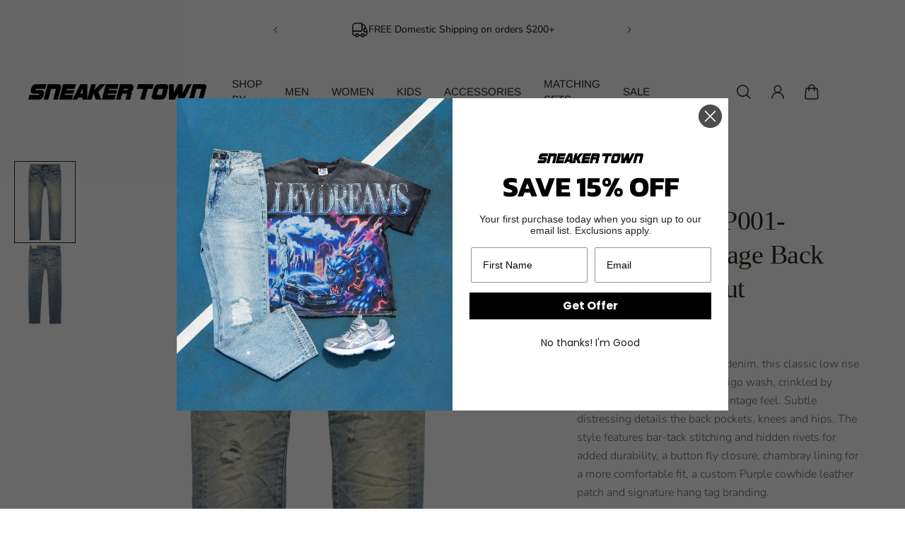

--- FILE ---
content_type: text/html; charset=utf-8
request_url: https://www.sneakertownmia.com/products/purple-brand-p001-vintage-back-pocket-blowout
body_size: 57497
content:
<!doctype html>
<html lang='en'>
  <head>
    <meta charset='utf-8'>
    <meta http-equiv='X-UA-Compatible' content='IE=edge'>
    <meta name='viewport' content='width=device-width,initial-scale=1'>
    <meta name='theme-color' content='primary'><meta name='description' content='Crafted from premium stretch denim, this classic low rise skinny comes in a medium indigo wash, crinkled by hand, with faded thighs for a vintage feel. Subtle distressing details the back pockets, knees and hips. The style features bar-tack stitching and hidden rivets for added durability, a button fly closure, chambra'><link rel='icon' type='image/png' href='//www.sneakertownmia.com/cdn/shop/files/white_logo.png?crop=center&height=32&v=1613663062&width=32'><meta property='og:site_name' content='SNEAKER TOWN '>
<meta property='og:url' content='https://www.sneakertownmia.com/products/purple-brand-p001-vintage-back-pocket-blowout'>
<meta property='og:title' content='Purple Brand P001-VBPI323 Vintage Back Pocket Blowout'>
<meta property='og:type' content='product'>
<meta property='og:description' content='Crafted from premium stretch denim, this classic low rise skinny comes in a medium indigo wash, crinkled by hand, with faded thighs for a vintage feel. Subtle distressing details the back pockets, knees and hips. The style features bar-tack stitching and hidden rivets for added durability, a button fly closure, chambra'><meta
    property='og:image'
    content='http://www.sneakertownmia.com/cdn/shop/files/3_2be954a2-1c39-4bc8-9d0a-ec8c488d8407.png?crop=center&height=2048&v=1689193701&width=2048'
  >
  <meta
    property='og:image:secure_url'
    content='https://www.sneakertownmia.com/cdn/shop/files/3_2be954a2-1c39-4bc8-9d0a-ec8c488d8407.png?crop=center&height=2048&v=1689193701&width=2048'
  >
  <meta property='og:image:width' content='2048'>
  <meta property='og:image:height' content='2048'><meta property='og:price:amount' content='275.00'>
  <meta property='og:price:currency' content='USD'><meta name='twitter:card' content='summary_large_image'>
<meta name='twitter:title' content='Purple Brand P001-VBPI323 Vintage Back Pocket Blowout'>
<meta name='twitter:description' content='Crafted from premium stretch denim, this classic low rise skinny comes in a medium indigo wash, crinkled by hand, with faded thighs for a vintage feel. Subtle distressing details the back pockets, knees and hips. The style features bar-tack stitching and hidden rivets for added durability, a button fly closure, chambra'>

    <link rel='canonical' href='https://www.sneakertownmia.com/products/purple-brand-p001-vintage-back-pocket-blowout'>
    <link rel='preconnect' href='https://cdn.shopify.com' crossorigin>
    <link rel='preconnect' href='https://fonts.shopifycdn.com' crossorigin>

    <title>
      Purple Brand P001-VBPI323 Vintage Back Pocket Blowout &ndash; SNEAKER TOWN </title>

    <style data-shopify>:root{/* product card */--gsc-product-card-title-font-family:Figtree, sans-serif;--gsc-product-card-title-font-style:normal;--gsc-product-card-title-font-weight:400;--gsc-product-card-title-transform:uppercase;--gsc-product-card-title-letter-spacing:0px;--gsc-product-card-title-font-size:calc(1.4rem * 1.0);--gsc-product-card-title-line-height:calc(22 / 14);--gsc-product-card-price-font-size:var(--gsc-product-card-price-font-size-xs);--gsc-product-card-price-line-height:var(--gsc-product-card-price-line-height-xs);--gsc-product-card-price-font-weight:700;--gsc-product-sale-badge-background:rgba(165, 228, 255, 1.0);--gsc-product-sale-badge-color:rgba(34, 34, 34, 1.0);--gsc-product-sold-out-badge-background:255, 255, 255;--gsc-product-sold-out-badge-color:20, 20, 22;--gsc-product-custom-badge-1-background:rgba(38, 105, 198, 1.0);--gsc-product-custom-badge-1-color:rgba(255, 255, 255, 1.0);--gsc-product-custom-badge-2-background:rgba(234, 212, 166, 1.0);--gsc-product-custom-badge-2-color:rgba(45, 40, 26, 1.0);--gsc-product-custom-badge-3-background:rgba(163, 103, 84, 1.0);--gsc-product-custom-badge-3-color:rgba(255, 255, 255, 1.0);/* product and product card badges */--gsc-product-highlight-price-color:rgba(103, 100, 100, 1.0);--gsc-product-sale-amount-badge-background:rgba(163, 159, 159, 1.0);--gsc-product-sale-amount-badge-color:rgba(255, 255, 255, 1.0);/* cart icon in header */--gsc-header-cart-icon-background-color:#2669c6;--gsc-header-cart-icon-text-color:#3b3933;/* shipping bar */--gsc-free-shipping-bar-bg:198, 38, 38;--gsc-free-shipping-bar-gradient:;--gsc-free-shipping-bar-color:35, 45, 43;/* headings */--gsc-headings-font-family:Garamond, Baskerville, Caslon, serif;--gsc-headings-font-style:normal;--gsc-headings-font-weight:400;--gsc-headings-text-transform:normal;--gsc-headings-letter-spacing:-0.5px;--gsc-headings-word-spacing:0rem;--gsc-headings-font-scale:1.0;/* body text */--gsc-body-font-family:Nunito, sans-serif;--gsc-body-font-style:normal;--gsc-body-font-weight:300;--gsc-body-font-scale:1.0;--gsc-body-font-opacity:70%;/* button */--gsc-button-font-family:Archivo, sans-serif;--gsc-button-font-style:normal;--gsc-button-font-weight:600;--gsc-button-letter-spacing:0.2px;--gsc-button-font-size:calc(1.4rem * 0.83);--gsc-button-line-height:calc(22 / 14);--gsc-button-text-transform:uppercase;/* menu */--gsc-menu-font-family:Arimo, sans-serif;--gsc-menu-font-style:normal;--gsc-menu-font-weight:400;--gsc-menu-font-letter-spacing:0px;--gsc-menu-font-size:calc(var(--gsc-fz-11) * 0.95);--gsc-drawer-menu-font-size:calc(var(--gsc-fz-11) * 1.5);--gsc-drawer-menu-font-letter-spacing:0px;--gsc-menu-line-height:calc(24 / 16);--gsc-menu-text-transform:uppercase;/* icons */--gsc-blockquote-icon:url(//www.sneakertownmia.com/cdn/shop/t/21/assets/blockquote-icon_small.png?v=135287403125014426651717277714);/* container */--gsc-page-width:2660px;--gsc-aside-padding-size:max(12px, min(20px, 40px));--gsc-modals-and-header-paddings:min(20px, 40px);/* drawers and modals */--gsc-drawer-transition-duration:0.5s;--gsc-drawer-transition-timing:cubic-bezier(0.24, 0.25, 0, 1);--gsc-drawer-modal-shadow:none;--gsc-default-card-image-ratio:var(--gsc-portrait-image-ratio);--gsc-default-shape-fill-mode:cover;}.body-font-weight-from-global-settings{font-weight:var(--gsc-body-font-weight);--gsc-font-weight-bold:var(--gsc-body-font-weight);--gsc-font-weight-semibold:var(--gsc-body-font-weight);--gsc-font-weight-medium:var(--gsc-body-font-weight);}body{--gsc-overlay-color:20, 20, 22;--gsc-overlay-opacity:20%;--gsc-overlay-blur:0.0px;}.color-default{--gsc-text-color:45, 40, 26;--gsc-background-color:255, 255, 255;--gsc-foreground-color:249, 249, 249;--gsc-border-color:231, 231, 231;--gsc-button-background-color:34, 34, 34;--gsc-button-text-color:255, 254, 249;--gsc-outline-button-background-color:45, 40, 26;--gsc-outline-button-text-color:0, 0, 0;--gsc-image-opacity-color:0, 0, 0;}body,.color-primary{--gsc-text-color:45, 40, 26;--gsc-background-color:255, 255, 255;--gsc-foreground-color:249, 249, 249;--gsc-border-color:231, 231, 231;--gsc-button-background-color:34, 34, 34;--gsc-button-text-color:255, 254, 249;--gsc-outline-button-background-color:45, 40, 26;--gsc-outline-button-text-color:0, 0, 0;--gsc-image-opacity-color:0, 0, 0;}.color-secondary{--gsc-text-color:34, 34, 34;--gsc-background-color:255, 255, 255;--gsc-foreground-color:231, 231, 231;--gsc-border-color:231, 231, 231;--gsc-button-background-color:34, 34, 34;--gsc-button-text-color:255, 255, 255;--gsc-outline-button-background-color:255, 255, 255;--gsc-outline-button-text-color:255, 254, 249;--gsc-image-opacity-color:0, 0, 0;}.color-custom-1{--gsc-text-color:239, 239, 239;--gsc-background-color:0, 0, 0;--gsc-foreground-color:45, 45, 45;--gsc-border-color:45, 40, 26;--gsc-button-background-color:255, 254, 249;--gsc-button-text-color:34, 34, 34;--gsc-outline-button-background-color:255, 254, 249;--gsc-outline-button-text-color:255, 255, 255;--gsc-image-opacity-color:0, 0, 0;}.color-custom-2{--gsc-text-color:45, 40, 26;--gsc-background-color:238, 238, 238;--gsc-foreground-color:231, 231, 231;--gsc-border-color:207, 207, 207;--gsc-button-background-color:255, 255, 255;--gsc-button-text-color:238, 238, 238;--gsc-outline-button-background-color:255, 255, 255;--gsc-outline-button-text-color:255, 255, 255;--gsc-image-opacity-color:0, 0, 0;}.color-custom-3{--gsc-text-color:67, 66, 61;--gsc-background-color:255, 250, 241;--gsc-foreground-color:245, 242, 235;--gsc-border-color:237, 233, 221;--gsc-button-background-color:255, 255, 255;--gsc-button-text-color:255, 255, 255;--gsc-outline-button-background-color:255, 255, 255;--gsc-outline-button-text-color:255, 255, 255;--gsc-image-opacity-color:34, 34, 34;}.color-white{--gsc-text-color:255, 255, 255;--gsc-background-color:0, 0, 0;--gsc-foreground-color:0, 0, 0;--gsc-border-color:0, 0, 0;--gsc-button-background-color:0, 0, 0;--gsc-button-text-color:255, 255, 255;--gsc-outline-button-background-color:0, 0, 0;--gsc-outline-button-text-color:0, 0, 0;--gsc-image-opacity-color:37, 50, 48;}.color-black{--gsc-text-color:53, 62, 55;--gsc-background-color:248, 254, 186;--gsc-foreground-color:240, 245, 188;--gsc-border-color:232, 238, 175;--gsc-button-background-color:125, 138, 128;--gsc-button-text-color:248, 254, 186;--gsc-outline-button-background-color:125, 138, 128;--gsc-outline-button-text-color:125, 138, 128;--gsc-image-opacity-color:248, 254, 186;}.color-custom-5{--gsc-text-color:255, 243, 217;--gsc-background-color:153, 166, 156;--gsc-foreground-color:146, 158, 149;--gsc-border-color:141, 155, 144;--gsc-button-background-color:243, 252, 129;--gsc-button-text-color:136, 148, 139;--gsc-outline-button-background-color:243, 252, 129;--gsc-outline-button-text-color:243, 252, 129;--gsc-image-opacity-color:0, 0, 0;}</style> 
    <link href="//www.sneakertownmia.com/cdn/shop/t/21/assets/bundle.js?v=159754033546080754051717277714" as="script" rel="preload">
    <link href="//www.sneakertownmia.com/cdn/shop/t/21/assets/bundle.css?v=19932274130827019671717277714" rel="stylesheet" type="text/css" media="all" />
    <link rel='preload' as='font' href='//www.sneakertownmia.com/cdn/fonts/nunito/nunito_n3.c1d7c2242f5519d084eafc479d7cc132bcc8c480.woff2' type='font/woff2' crossorigin><style data-shopify>
    @font-face {
  font-family: Nunito;
  font-weight: 300;
  font-style: normal;
  font-display: swap;
  src: url("//www.sneakertownmia.com/cdn/fonts/nunito/nunito_n3.c1d7c2242f5519d084eafc479d7cc132bcc8c480.woff2") format("woff2"),
       url("//www.sneakertownmia.com/cdn/fonts/nunito/nunito_n3.d543cae3671591d99f8b7ed9ea9ca8387fc73b09.woff") format("woff");
}


    @font-face {
  font-family: Nunito;
  font-weight: 300;
  font-style: normal;
  font-display: swap;
  src: url("//www.sneakertownmia.com/cdn/fonts/nunito/nunito_n3.c1d7c2242f5519d084eafc479d7cc132bcc8c480.woff2") format("woff2"),
       url("//www.sneakertownmia.com/cdn/fonts/nunito/nunito_n3.d543cae3671591d99f8b7ed9ea9ca8387fc73b09.woff") format("woff");
}

    @font-face {
  font-family: Nunito;
  font-weight: 400;
  font-style: normal;
  font-display: swap;
  src: url("//www.sneakertownmia.com/cdn/fonts/nunito/nunito_n4.fc49103dc396b42cae9460289072d384b6c6eb63.woff2") format("woff2"),
       url("//www.sneakertownmia.com/cdn/fonts/nunito/nunito_n4.5d26d13beeac3116db2479e64986cdeea4c8fbdd.woff") format("woff");
}

    @font-face {
  font-family: Nunito;
  font-weight: 500;
  font-style: normal;
  font-display: swap;
  src: url("//www.sneakertownmia.com/cdn/fonts/nunito/nunito_n5.a0f0edcf8fc7e6ef641de980174adff4690e50c2.woff2") format("woff2"),
       url("//www.sneakertownmia.com/cdn/fonts/nunito/nunito_n5.b31690ac83c982675aeba15b7e6c0a6ec38755b3.woff") format("woff");
}

    @font-face {
  font-family: Nunito;
  font-weight: 600;
  font-style: normal;
  font-display: swap;
  src: url("//www.sneakertownmia.com/cdn/fonts/nunito/nunito_n6.1a6c50dce2e2b3b0d31e02dbd9146b5064bea503.woff2") format("woff2"),
       url("//www.sneakertownmia.com/cdn/fonts/nunito/nunito_n6.6b124f3eac46044b98c99f2feb057208e260962f.woff") format("woff");
}

    @font-face {
  font-family: Nunito;
  font-weight: 700;
  font-style: normal;
  font-display: swap;
  src: url("//www.sneakertownmia.com/cdn/fonts/nunito/nunito_n7.37cf9b8cf43b3322f7e6e13ad2aad62ab5dc9109.woff2") format("woff2"),
       url("//www.sneakertownmia.com/cdn/fonts/nunito/nunito_n7.45cfcfadc6630011252d54d5f5a2c7c98f60d5de.woff") format("woff");
}


    @font-face {
  font-family: Nunito;
  font-weight: 300;
  font-style: italic;
  font-display: swap;
  src: url("//www.sneakertownmia.com/cdn/fonts/nunito/nunito_i3.11db3ddffd5485d801b7a5d8a24c3b0e446751f1.woff2") format("woff2"),
       url("//www.sneakertownmia.com/cdn/fonts/nunito/nunito_i3.7f37c552f86f3fb4c0aae0353840b033f9f464a0.woff") format("woff");
}

    @font-face {
  font-family: Nunito;
  font-weight: 400;
  font-style: italic;
  font-display: swap;
  src: url("//www.sneakertownmia.com/cdn/fonts/nunito/nunito_i4.fd53bf99043ab6c570187ed42d1b49192135de96.woff2") format("woff2"),
       url("//www.sneakertownmia.com/cdn/fonts/nunito/nunito_i4.cb3876a003a73aaae5363bb3e3e99d45ec598cc6.woff") format("woff");
}

    @font-face {
  font-family: Nunito;
  font-weight: 500;
  font-style: italic;
  font-display: swap;
  src: url("//www.sneakertownmia.com/cdn/fonts/nunito/nunito_i5.5862f483b9e76a16feef3afe85bc737604befc5c.woff2") format("woff2"),
       url("//www.sneakertownmia.com/cdn/fonts/nunito/nunito_i5.6a66a380d89a267df37dd146366e0d57f301fc3f.woff") format("woff");
}

    @font-face {
  font-family: Nunito;
  font-weight: 600;
  font-style: italic;
  font-display: swap;
  src: url("//www.sneakertownmia.com/cdn/fonts/nunito/nunito_i6.79bb6a51553d3b72598bab76aca3c938e7c6ac54.woff2") format("woff2"),
       url("//www.sneakertownmia.com/cdn/fonts/nunito/nunito_i6.9ad010b13940d2fa0d660e3029dd144c52772c10.woff") format("woff");
}

    @font-face {
  font-family: Nunito;
  font-weight: 700;
  font-style: italic;
  font-display: swap;
  src: url("//www.sneakertownmia.com/cdn/fonts/nunito/nunito_i7.3f8ba2027bc9ceb1b1764ecab15bae73f86c4632.woff2") format("woff2"),
       url("//www.sneakertownmia.com/cdn/fonts/nunito/nunito_i7.82bfb5f86ec77ada3c9f660da22064c2e46e1469.woff") format("woff");
}

  </style>


<style data-shopify>
    

    
    
    
    
    

    
    
    
    
    
  </style>


<link
      rel='preload'
      as='font'
      href='//www.sneakertownmia.com/cdn/fonts/figtree/figtree_n4.3c0838aba1701047e60be6a99a1b0a40ce9b8419.woff2'
      type='font/woff2'
      crossorigin
    ><style data-shopify>
    @font-face {
  font-family: Figtree;
  font-weight: 300;
  font-style: normal;
  font-display: swap;
  src: url("//www.sneakertownmia.com/cdn/fonts/figtree/figtree_n3.e4cc0323f8b9feb279bf6ced9d868d88ce80289f.woff2") format("woff2"),
       url("//www.sneakertownmia.com/cdn/fonts/figtree/figtree_n3.db79ac3fb83d054d99bd79fccf8e8782b5cf449e.woff") format("woff");
}

    @font-face {
  font-family: Figtree;
  font-weight: 400;
  font-style: normal;
  font-display: swap;
  src: url("//www.sneakertownmia.com/cdn/fonts/figtree/figtree_n4.3c0838aba1701047e60be6a99a1b0a40ce9b8419.woff2") format("woff2"),
       url("//www.sneakertownmia.com/cdn/fonts/figtree/figtree_n4.c0575d1db21fc3821f17fd6617d3dee552312137.woff") format("woff");
}

    @font-face {
  font-family: Figtree;
  font-weight: 500;
  font-style: normal;
  font-display: swap;
  src: url("//www.sneakertownmia.com/cdn/fonts/figtree/figtree_n5.3b6b7df38aa5986536945796e1f947445832047c.woff2") format("woff2"),
       url("//www.sneakertownmia.com/cdn/fonts/figtree/figtree_n5.f26bf6dcae278b0ed902605f6605fa3338e81dab.woff") format("woff");
}

    @font-face {
  font-family: Figtree;
  font-weight: 600;
  font-style: normal;
  font-display: swap;
  src: url("//www.sneakertownmia.com/cdn/fonts/figtree/figtree_n6.9d1ea52bb49a0a86cfd1b0383d00f83d3fcc14de.woff2") format("woff2"),
       url("//www.sneakertownmia.com/cdn/fonts/figtree/figtree_n6.f0fcdea525a0e47b2ae4ab645832a8e8a96d31d3.woff") format("woff");
}

    @font-face {
  font-family: Figtree;
  font-weight: 700;
  font-style: normal;
  font-display: swap;
  src: url("//www.sneakertownmia.com/cdn/fonts/figtree/figtree_n7.2fd9bfe01586148e644724096c9d75e8c7a90e55.woff2") format("woff2"),
       url("//www.sneakertownmia.com/cdn/fonts/figtree/figtree_n7.ea05de92d862f9594794ab281c4c3a67501ef5fc.woff") format("woff");
}


    @font-face {
  font-family: Figtree;
  font-weight: 300;
  font-style: italic;
  font-display: swap;
  src: url("//www.sneakertownmia.com/cdn/fonts/figtree/figtree_i3.914abbe7a583759f0a18bf02652c9ee1f4bb1c6d.woff2") format("woff2"),
       url("//www.sneakertownmia.com/cdn/fonts/figtree/figtree_i3.3d7354f07ddb3c61082efcb69896c65d6c00d9fa.woff") format("woff");
}

    @font-face {
  font-family: Figtree;
  font-weight: 400;
  font-style: italic;
  font-display: swap;
  src: url("//www.sneakertownmia.com/cdn/fonts/figtree/figtree_i4.89f7a4275c064845c304a4cf8a4a586060656db2.woff2") format("woff2"),
       url("//www.sneakertownmia.com/cdn/fonts/figtree/figtree_i4.6f955aaaafc55a22ffc1f32ecf3756859a5ad3e2.woff") format("woff");
}

    @font-face {
  font-family: Figtree;
  font-weight: 500;
  font-style: italic;
  font-display: swap;
  src: url("//www.sneakertownmia.com/cdn/fonts/figtree/figtree_i5.969396f679a62854cf82dbf67acc5721e41351f0.woff2") format("woff2"),
       url("//www.sneakertownmia.com/cdn/fonts/figtree/figtree_i5.93bc1cad6c73ca9815f9777c49176dfc9d2890dd.woff") format("woff");
}

    @font-face {
  font-family: Figtree;
  font-weight: 600;
  font-style: italic;
  font-display: swap;
  src: url("//www.sneakertownmia.com/cdn/fonts/figtree/figtree_i6.702baae75738b446cfbed6ac0d60cab7b21e61ba.woff2") format("woff2"),
       url("//www.sneakertownmia.com/cdn/fonts/figtree/figtree_i6.6b8dc40d16c9905d29525156e284509f871ce8f9.woff") format("woff");
}

    @font-face {
  font-family: Figtree;
  font-weight: 700;
  font-style: italic;
  font-display: swap;
  src: url("//www.sneakertownmia.com/cdn/fonts/figtree/figtree_i7.06add7096a6f2ab742e09ec7e498115904eda1fe.woff2") format("woff2"),
       url("//www.sneakertownmia.com/cdn/fonts/figtree/figtree_i7.ee584b5fcaccdbb5518c0228158941f8df81b101.woff") format("woff");
}

  </style>


<link rel='preload' as='font' href='//www.sneakertownmia.com/cdn/fonts/arimo/arimo_n4.a7efb558ca22d2002248bbe6f302a98edee38e35.woff2' type='font/woff2' crossorigin><style data-shopify>
    
    @font-face {
  font-family: Arimo;
  font-weight: 400;
  font-style: normal;
  font-display: swap;
  src: url("//www.sneakertownmia.com/cdn/fonts/arimo/arimo_n4.a7efb558ca22d2002248bbe6f302a98edee38e35.woff2") format("woff2"),
       url("//www.sneakertownmia.com/cdn/fonts/arimo/arimo_n4.0da809f7d1d5ede2a73be7094ac00741efdb6387.woff") format("woff");
}

    @font-face {
  font-family: Arimo;
  font-weight: 500;
  font-style: normal;
  font-display: swap;
  src: url("//www.sneakertownmia.com/cdn/fonts/arimo/arimo_n5.a6cc016de05b75be63cb193704728ed8065f04bb.woff2") format("woff2"),
       url("//www.sneakertownmia.com/cdn/fonts/arimo/arimo_n5.e0d510a292c8c9059b1fcf519004ca9d3a6015a2.woff") format("woff");
}

    @font-face {
  font-family: Arimo;
  font-weight: 600;
  font-style: normal;
  font-display: swap;
  src: url("//www.sneakertownmia.com/cdn/fonts/arimo/arimo_n6.9c18b0befd86597f319b7d7f925727d04c262b32.woff2") format("woff2"),
       url("//www.sneakertownmia.com/cdn/fonts/arimo/arimo_n6.422bf6679b81a8bfb1b25d19299a53688390c2b9.woff") format("woff");
}

    @font-face {
  font-family: Arimo;
  font-weight: 700;
  font-style: normal;
  font-display: swap;
  src: url("//www.sneakertownmia.com/cdn/fonts/arimo/arimo_n7.1d2d0638e6a1228d86beb0e10006e3280ccb2d04.woff2") format("woff2"),
       url("//www.sneakertownmia.com/cdn/fonts/arimo/arimo_n7.f4b9139e8eac4a17b38b8707044c20f54c3be479.woff") format("woff");
}


    
    @font-face {
  font-family: Arimo;
  font-weight: 400;
  font-style: italic;
  font-display: swap;
  src: url("//www.sneakertownmia.com/cdn/fonts/arimo/arimo_i4.438ddb21a1b98c7230698d70dc1a21df235701b2.woff2") format("woff2"),
       url("//www.sneakertownmia.com/cdn/fonts/arimo/arimo_i4.0e1908a0dc1ec32fabb5a03a0c9ee2083f82e3d7.woff") format("woff");
}

    @font-face {
  font-family: Arimo;
  font-weight: 500;
  font-style: italic;
  font-display: swap;
  src: url("//www.sneakertownmia.com/cdn/fonts/arimo/arimo_i5.a806517aa5a0c593e91c792dd4fac9058aa28b46.woff2") format("woff2"),
       url("//www.sneakertownmia.com/cdn/fonts/arimo/arimo_i5.26346f286c55f0f395d449ef144059ac73c3c4b5.woff") format("woff");
}

    @font-face {
  font-family: Arimo;
  font-weight: 600;
  font-style: italic;
  font-display: swap;
  src: url("//www.sneakertownmia.com/cdn/fonts/arimo/arimo_i6.f0bf3dae51f72fa5b2cefdfe865a6fbb7701a14c.woff2") format("woff2"),
       url("//www.sneakertownmia.com/cdn/fonts/arimo/arimo_i6.3489f579170784cd222ed21c14f1e8f1a3c0d044.woff") format("woff");
}

    @font-face {
  font-family: Arimo;
  font-weight: 700;
  font-style: italic;
  font-display: swap;
  src: url("//www.sneakertownmia.com/cdn/fonts/arimo/arimo_i7.b9f09537c29041ec8d51f8cdb7c9b8e4f1f82cb1.woff2") format("woff2"),
       url("//www.sneakertownmia.com/cdn/fonts/arimo/arimo_i7.ec659fc855f754fd0b1bd052e606bba1058f73da.woff") format("woff");
}

  </style>


<link rel='preload' as='font' href='//www.sneakertownmia.com/cdn/fonts/archivo/archivo_n6.06ce7cb3e84f9557d04c35761e39e39ea101fb19.woff2' type='font/woff2' crossorigin><style data-shopify>
    @font-face {
  font-family: Archivo;
  font-weight: 300;
  font-style: normal;
  font-display: swap;
  src: url("//www.sneakertownmia.com/cdn/fonts/archivo/archivo_n3.e41bf5e25d9efc4add39f7a7e0066e680b0bb437.woff2") format("woff2"),
       url("//www.sneakertownmia.com/cdn/fonts/archivo/archivo_n3.97e202b300ff112a37bcdb6c4be2c4363973bc6f.woff") format("woff");
}

    @font-face {
  font-family: Archivo;
  font-weight: 400;
  font-style: normal;
  font-display: swap;
  src: url("//www.sneakertownmia.com/cdn/fonts/archivo/archivo_n4.dc8d917cc69af0a65ae04d01fd8eeab28a3573c9.woff2") format("woff2"),
       url("//www.sneakertownmia.com/cdn/fonts/archivo/archivo_n4.bd6b9c34fdb81d7646836be8065ce3c80a2cc984.woff") format("woff");
}

    @font-face {
  font-family: Archivo;
  font-weight: 500;
  font-style: normal;
  font-display: swap;
  src: url("//www.sneakertownmia.com/cdn/fonts/archivo/archivo_n5.272841b6d6b831864f7fecfa55541752bb399511.woff2") format("woff2"),
       url("//www.sneakertownmia.com/cdn/fonts/archivo/archivo_n5.27fb58a71a175084eb68e15500549a69fe15738e.woff") format("woff");
}

    @font-face {
  font-family: Archivo;
  font-weight: 600;
  font-style: normal;
  font-display: swap;
  src: url("//www.sneakertownmia.com/cdn/fonts/archivo/archivo_n6.06ce7cb3e84f9557d04c35761e39e39ea101fb19.woff2") format("woff2"),
       url("//www.sneakertownmia.com/cdn/fonts/archivo/archivo_n6.5dd16bc207dfc6d25ca8472d89387d828f610453.woff") format("woff");
}

    

    @font-face {
  font-family: Archivo;
  font-weight: 300;
  font-style: italic;
  font-display: swap;
  src: url("//www.sneakertownmia.com/cdn/fonts/archivo/archivo_i3.a474c443b18701aabb25723884ae9d9cb6609cdc.woff2") format("woff2"),
       url("//www.sneakertownmia.com/cdn/fonts/archivo/archivo_i3.351822a362f4641d46438ce4c2a9edb740b28f0a.woff") format("woff");
}

    @font-face {
  font-family: Archivo;
  font-weight: 400;
  font-style: italic;
  font-display: swap;
  src: url("//www.sneakertownmia.com/cdn/fonts/archivo/archivo_i4.37d8c4e02dc4f8e8b559f47082eb24a5c48c2908.woff2") format("woff2"),
       url("//www.sneakertownmia.com/cdn/fonts/archivo/archivo_i4.839d35d75c605237591e73815270f86ab696602c.woff") format("woff");
}

    @font-face {
  font-family: Archivo;
  font-weight: 500;
  font-style: italic;
  font-display: swap;
  src: url("//www.sneakertownmia.com/cdn/fonts/archivo/archivo_i5.b51f628bdb8daa9bbf4f36ec4082416f5e2cdf20.woff2") format("woff2"),
       url("//www.sneakertownmia.com/cdn/fonts/archivo/archivo_i5.72af52f07bc3bbb646e8e74c7e33e7883fca06f6.woff") format("woff");
}

    @font-face {
  font-family: Archivo;
  font-weight: 600;
  font-style: italic;
  font-display: swap;
  src: url("//www.sneakertownmia.com/cdn/fonts/archivo/archivo_i6.0bb24d252a74d8be5c11aebd8e0623d0e78d962e.woff2") format("woff2"),
       url("//www.sneakertownmia.com/cdn/fonts/archivo/archivo_i6.fbf64fc840abbe90ebdedde597401d7b3b9f31ef.woff") format("woff");
}

    
  </style>



    <script>window.performance && window.performance.mark && window.performance.mark('shopify.content_for_header.start');</script><meta name="google-site-verification" content="cD5BqzPUhs6u2EjZJPKPz4OXYp7nNIu_LuxI9oDXiMU">
<meta name="google-site-verification" content="2b6SA2krhOO-K16aYubgtJ97-qASl5ZctDPelCffNYk">
<meta name="google-site-verification" content="015S9MtY5xm3mi56u5192Mck9qzCT8CaaYth3OmibHA">
<meta name="facebook-domain-verification" content="l84j4x3o810iqwuxyym8i2jquotu0j">
<meta id="shopify-digital-wallet" name="shopify-digital-wallet" content="/16053427/digital_wallets/dialog">
<meta name="shopify-checkout-api-token" content="170582bdbdf270f6ad6960918456bb97">
<meta id="in-context-paypal-metadata" data-shop-id="16053427" data-venmo-supported="false" data-environment="production" data-locale="en_US" data-paypal-v4="true" data-currency="USD">
<link rel="alternate" type="application/json+oembed" href="https://www.sneakertownmia.com/products/purple-brand-p001-vintage-back-pocket-blowout.oembed">
<script async="async" src="/checkouts/internal/preloads.js?locale=en-US"></script>
<link rel="preconnect" href="https://shop.app" crossorigin="anonymous">
<script async="async" src="https://shop.app/checkouts/internal/preloads.js?locale=en-US&shop_id=16053427" crossorigin="anonymous"></script>
<script id="apple-pay-shop-capabilities" type="application/json">{"shopId":16053427,"countryCode":"US","currencyCode":"USD","merchantCapabilities":["supports3DS"],"merchantId":"gid:\/\/shopify\/Shop\/16053427","merchantName":"SNEAKER TOWN ","requiredBillingContactFields":["postalAddress","email","phone"],"requiredShippingContactFields":["postalAddress","email","phone"],"shippingType":"shipping","supportedNetworks":["visa","masterCard","amex","discover","elo","jcb"],"total":{"type":"pending","label":"SNEAKER TOWN ","amount":"1.00"},"shopifyPaymentsEnabled":true,"supportsSubscriptions":true}</script>
<script id="shopify-features" type="application/json">{"accessToken":"170582bdbdf270f6ad6960918456bb97","betas":["rich-media-storefront-analytics"],"domain":"www.sneakertownmia.com","predictiveSearch":true,"shopId":16053427,"locale":"en"}</script>
<script>var Shopify = Shopify || {};
Shopify.shop = "sneakertownmiami.myshopify.com";
Shopify.locale = "en";
Shopify.currency = {"active":"USD","rate":"1.0"};
Shopify.country = "US";
Shopify.theme = {"name":"Aurora","id":125471948875,"schema_name":"Aurora","schema_version":"3.2.0","theme_store_id":1770,"role":"main"};
Shopify.theme.handle = "null";
Shopify.theme.style = {"id":null,"handle":null};
Shopify.cdnHost = "www.sneakertownmia.com/cdn";
Shopify.routes = Shopify.routes || {};
Shopify.routes.root = "/";</script>
<script type="module">!function(o){(o.Shopify=o.Shopify||{}).modules=!0}(window);</script>
<script>!function(o){function n(){var o=[];function n(){o.push(Array.prototype.slice.apply(arguments))}return n.q=o,n}var t=o.Shopify=o.Shopify||{};t.loadFeatures=n(),t.autoloadFeatures=n()}(window);</script>
<script>
  window.ShopifyPay = window.ShopifyPay || {};
  window.ShopifyPay.apiHost = "shop.app\/pay";
  window.ShopifyPay.redirectState = null;
</script>
<script id="shop-js-analytics" type="application/json">{"pageType":"product"}</script>
<script defer="defer" async type="module" src="//www.sneakertownmia.com/cdn/shopifycloud/shop-js/modules/v2/client.init-shop-cart-sync_C5BV16lS.en.esm.js"></script>
<script defer="defer" async type="module" src="//www.sneakertownmia.com/cdn/shopifycloud/shop-js/modules/v2/chunk.common_CygWptCX.esm.js"></script>
<script type="module">
  await import("//www.sneakertownmia.com/cdn/shopifycloud/shop-js/modules/v2/client.init-shop-cart-sync_C5BV16lS.en.esm.js");
await import("//www.sneakertownmia.com/cdn/shopifycloud/shop-js/modules/v2/chunk.common_CygWptCX.esm.js");

  window.Shopify.SignInWithShop?.initShopCartSync?.({"fedCMEnabled":true,"windoidEnabled":true});

</script>
<script defer="defer" async type="module" src="//www.sneakertownmia.com/cdn/shopifycloud/shop-js/modules/v2/client.payment-terms_CZxnsJam.en.esm.js"></script>
<script defer="defer" async type="module" src="//www.sneakertownmia.com/cdn/shopifycloud/shop-js/modules/v2/chunk.common_CygWptCX.esm.js"></script>
<script defer="defer" async type="module" src="//www.sneakertownmia.com/cdn/shopifycloud/shop-js/modules/v2/chunk.modal_D71HUcav.esm.js"></script>
<script type="module">
  await import("//www.sneakertownmia.com/cdn/shopifycloud/shop-js/modules/v2/client.payment-terms_CZxnsJam.en.esm.js");
await import("//www.sneakertownmia.com/cdn/shopifycloud/shop-js/modules/v2/chunk.common_CygWptCX.esm.js");
await import("//www.sneakertownmia.com/cdn/shopifycloud/shop-js/modules/v2/chunk.modal_D71HUcav.esm.js");

  
</script>
<script>
  window.Shopify = window.Shopify || {};
  if (!window.Shopify.featureAssets) window.Shopify.featureAssets = {};
  window.Shopify.featureAssets['shop-js'] = {"shop-cart-sync":["modules/v2/client.shop-cart-sync_ZFArdW7E.en.esm.js","modules/v2/chunk.common_CygWptCX.esm.js"],"init-fed-cm":["modules/v2/client.init-fed-cm_CmiC4vf6.en.esm.js","modules/v2/chunk.common_CygWptCX.esm.js"],"shop-button":["modules/v2/client.shop-button_tlx5R9nI.en.esm.js","modules/v2/chunk.common_CygWptCX.esm.js"],"shop-cash-offers":["modules/v2/client.shop-cash-offers_DOA2yAJr.en.esm.js","modules/v2/chunk.common_CygWptCX.esm.js","modules/v2/chunk.modal_D71HUcav.esm.js"],"init-windoid":["modules/v2/client.init-windoid_sURxWdc1.en.esm.js","modules/v2/chunk.common_CygWptCX.esm.js"],"shop-toast-manager":["modules/v2/client.shop-toast-manager_ClPi3nE9.en.esm.js","modules/v2/chunk.common_CygWptCX.esm.js"],"init-shop-email-lookup-coordinator":["modules/v2/client.init-shop-email-lookup-coordinator_B8hsDcYM.en.esm.js","modules/v2/chunk.common_CygWptCX.esm.js"],"init-shop-cart-sync":["modules/v2/client.init-shop-cart-sync_C5BV16lS.en.esm.js","modules/v2/chunk.common_CygWptCX.esm.js"],"avatar":["modules/v2/client.avatar_BTnouDA3.en.esm.js"],"pay-button":["modules/v2/client.pay-button_FdsNuTd3.en.esm.js","modules/v2/chunk.common_CygWptCX.esm.js"],"init-customer-accounts":["modules/v2/client.init-customer-accounts_DxDtT_ad.en.esm.js","modules/v2/client.shop-login-button_C5VAVYt1.en.esm.js","modules/v2/chunk.common_CygWptCX.esm.js","modules/v2/chunk.modal_D71HUcav.esm.js"],"init-shop-for-new-customer-accounts":["modules/v2/client.init-shop-for-new-customer-accounts_ChsxoAhi.en.esm.js","modules/v2/client.shop-login-button_C5VAVYt1.en.esm.js","modules/v2/chunk.common_CygWptCX.esm.js","modules/v2/chunk.modal_D71HUcav.esm.js"],"shop-login-button":["modules/v2/client.shop-login-button_C5VAVYt1.en.esm.js","modules/v2/chunk.common_CygWptCX.esm.js","modules/v2/chunk.modal_D71HUcav.esm.js"],"init-customer-accounts-sign-up":["modules/v2/client.init-customer-accounts-sign-up_CPSyQ0Tj.en.esm.js","modules/v2/client.shop-login-button_C5VAVYt1.en.esm.js","modules/v2/chunk.common_CygWptCX.esm.js","modules/v2/chunk.modal_D71HUcav.esm.js"],"shop-follow-button":["modules/v2/client.shop-follow-button_Cva4Ekp9.en.esm.js","modules/v2/chunk.common_CygWptCX.esm.js","modules/v2/chunk.modal_D71HUcav.esm.js"],"checkout-modal":["modules/v2/client.checkout-modal_BPM8l0SH.en.esm.js","modules/v2/chunk.common_CygWptCX.esm.js","modules/v2/chunk.modal_D71HUcav.esm.js"],"lead-capture":["modules/v2/client.lead-capture_Bi8yE_yS.en.esm.js","modules/v2/chunk.common_CygWptCX.esm.js","modules/v2/chunk.modal_D71HUcav.esm.js"],"shop-login":["modules/v2/client.shop-login_D6lNrXab.en.esm.js","modules/v2/chunk.common_CygWptCX.esm.js","modules/v2/chunk.modal_D71HUcav.esm.js"],"payment-terms":["modules/v2/client.payment-terms_CZxnsJam.en.esm.js","modules/v2/chunk.common_CygWptCX.esm.js","modules/v2/chunk.modal_D71HUcav.esm.js"]};
</script>
<script>(function() {
  var isLoaded = false;
  function asyncLoad() {
    if (isLoaded) return;
    isLoaded = true;
    var urls = ["https:\/\/cdn.shopify.com\/s\/files\/1\/1605\/3427\/t\/6\/assets\/clever_adwords_global_tag.js?shop=sneakertownmiami.myshopify.com","https:\/\/trackifyx.redretarget.com\/pull\/lazy.js?shop=sneakertownmiami.myshopify.com","https:\/\/cookie-bar.conversionbear.com\/script?app=cookie_consent\u0026shop=sneakertownmiami.myshopify.com","https:\/\/static-us.afterpay.com\/shopify\/afterpay-attract\/afterpay-attract-widget.js?shop=sneakertownmiami.myshopify.com","https:\/\/cdn.routeapp.io\/route-widget-shopify\/v2\/route-widget-shopify-stable-v2.min.js?shop=sneakertownmiami.myshopify.com","https:\/\/assets.tapcart.com\/__tc-ck-loader\/index.js?appId=IuDoG3a22j\u0026environment=production\u0026shop=sneakertownmiami.myshopify.com"];
    for (var i = 0; i < urls.length; i++) {
      var s = document.createElement('script');
      s.type = 'text/javascript';
      s.async = true;
      s.src = urls[i];
      var x = document.getElementsByTagName('script')[0];
      x.parentNode.insertBefore(s, x);
    }
  };
  if(window.attachEvent) {
    window.attachEvent('onload', asyncLoad);
  } else {
    window.addEventListener('load', asyncLoad, false);
  }
})();</script>
<script id="__st">var __st={"a":16053427,"offset":-18000,"reqid":"e9ca603c-7e64-4d3e-89fb-a7171f6410d0-1768799613","pageurl":"www.sneakertownmia.com\/products\/purple-brand-p001-vintage-back-pocket-blowout","u":"6ded21f786d8","p":"product","rtyp":"product","rid":6842376290379};</script>
<script>window.ShopifyPaypalV4VisibilityTracking = true;</script>
<script id="form-persister">!function(){'use strict';const t='contact',e='new_comment',n=[[t,t],['blogs',e],['comments',e],[t,'customer']],o='password',r='form_key',c=['recaptcha-v3-token','g-recaptcha-response','h-captcha-response',o],s=()=>{try{return window.sessionStorage}catch{return}},i='__shopify_v',u=t=>t.elements[r],a=function(){const t=[...n].map((([t,e])=>`form[action*='/${t}']:not([data-nocaptcha='true']) input[name='form_type'][value='${e}']`)).join(',');var e;return e=t,()=>e?[...document.querySelectorAll(e)].map((t=>t.form)):[]}();function m(t){const e=u(t);a().includes(t)&&(!e||!e.value)&&function(t){try{if(!s())return;!function(t){const e=s();if(!e)return;const n=u(t);if(!n)return;const o=n.value;o&&e.removeItem(o)}(t);const e=Array.from(Array(32),(()=>Math.random().toString(36)[2])).join('');!function(t,e){u(t)||t.append(Object.assign(document.createElement('input'),{type:'hidden',name:r})),t.elements[r].value=e}(t,e),function(t,e){const n=s();if(!n)return;const r=[...t.querySelectorAll(`input[type='${o}']`)].map((({name:t})=>t)),u=[...c,...r],a={};for(const[o,c]of new FormData(t).entries())u.includes(o)||(a[o]=c);n.setItem(e,JSON.stringify({[i]:1,action:t.action,data:a}))}(t,e)}catch(e){console.error('failed to persist form',e)}}(t)}const f=t=>{if('true'===t.dataset.persistBound)return;const e=function(t,e){const n=function(t){return'function'==typeof t.submit?t.submit:HTMLFormElement.prototype.submit}(t).bind(t);return function(){let t;return()=>{t||(t=!0,(()=>{try{e(),n()}catch(t){(t=>{console.error('form submit failed',t)})(t)}})(),setTimeout((()=>t=!1),250))}}()}(t,(()=>{m(t)}));!function(t,e){if('function'==typeof t.submit&&'function'==typeof e)try{t.submit=e}catch{}}(t,e),t.addEventListener('submit',(t=>{t.preventDefault(),e()})),t.dataset.persistBound='true'};!function(){function t(t){const e=(t=>{const e=t.target;return e instanceof HTMLFormElement?e:e&&e.form})(t);e&&m(e)}document.addEventListener('submit',t),document.addEventListener('DOMContentLoaded',(()=>{const e=a();for(const t of e)f(t);var n;n=document.body,new window.MutationObserver((t=>{for(const e of t)if('childList'===e.type&&e.addedNodes.length)for(const t of e.addedNodes)1===t.nodeType&&'FORM'===t.tagName&&a().includes(t)&&f(t)})).observe(n,{childList:!0,subtree:!0,attributes:!1}),document.removeEventListener('submit',t)}))}()}();</script>
<script integrity="sha256-4kQ18oKyAcykRKYeNunJcIwy7WH5gtpwJnB7kiuLZ1E=" data-source-attribution="shopify.loadfeatures" defer="defer" src="//www.sneakertownmia.com/cdn/shopifycloud/storefront/assets/storefront/load_feature-a0a9edcb.js" crossorigin="anonymous"></script>
<script crossorigin="anonymous" defer="defer" src="//www.sneakertownmia.com/cdn/shopifycloud/storefront/assets/shopify_pay/storefront-65b4c6d7.js?v=20250812"></script>
<script data-source-attribution="shopify.dynamic_checkout.dynamic.init">var Shopify=Shopify||{};Shopify.PaymentButton=Shopify.PaymentButton||{isStorefrontPortableWallets:!0,init:function(){window.Shopify.PaymentButton.init=function(){};var t=document.createElement("script");t.src="https://www.sneakertownmia.com/cdn/shopifycloud/portable-wallets/latest/portable-wallets.en.js",t.type="module",document.head.appendChild(t)}};
</script>
<script data-source-attribution="shopify.dynamic_checkout.buyer_consent">
  function portableWalletsHideBuyerConsent(e){var t=document.getElementById("shopify-buyer-consent"),n=document.getElementById("shopify-subscription-policy-button");t&&n&&(t.classList.add("hidden"),t.setAttribute("aria-hidden","true"),n.removeEventListener("click",e))}function portableWalletsShowBuyerConsent(e){var t=document.getElementById("shopify-buyer-consent"),n=document.getElementById("shopify-subscription-policy-button");t&&n&&(t.classList.remove("hidden"),t.removeAttribute("aria-hidden"),n.addEventListener("click",e))}window.Shopify?.PaymentButton&&(window.Shopify.PaymentButton.hideBuyerConsent=portableWalletsHideBuyerConsent,window.Shopify.PaymentButton.showBuyerConsent=portableWalletsShowBuyerConsent);
</script>
<script>
  function portableWalletsCleanup(e){e&&e.src&&console.error("Failed to load portable wallets script "+e.src);var t=document.querySelectorAll("shopify-accelerated-checkout .shopify-payment-button__skeleton, shopify-accelerated-checkout-cart .wallet-cart-button__skeleton"),e=document.getElementById("shopify-buyer-consent");for(let e=0;e<t.length;e++)t[e].remove();e&&e.remove()}function portableWalletsNotLoadedAsModule(e){e instanceof ErrorEvent&&"string"==typeof e.message&&e.message.includes("import.meta")&&"string"==typeof e.filename&&e.filename.includes("portable-wallets")&&(window.removeEventListener("error",portableWalletsNotLoadedAsModule),window.Shopify.PaymentButton.failedToLoad=e,"loading"===document.readyState?document.addEventListener("DOMContentLoaded",window.Shopify.PaymentButton.init):window.Shopify.PaymentButton.init())}window.addEventListener("error",portableWalletsNotLoadedAsModule);
</script>

<script type="module" src="https://www.sneakertownmia.com/cdn/shopifycloud/portable-wallets/latest/portable-wallets.en.js" onError="portableWalletsCleanup(this)" crossorigin="anonymous"></script>
<script nomodule>
  document.addEventListener("DOMContentLoaded", portableWalletsCleanup);
</script>

<link id="shopify-accelerated-checkout-styles" rel="stylesheet" media="screen" href="https://www.sneakertownmia.com/cdn/shopifycloud/portable-wallets/latest/accelerated-checkout-backwards-compat.css" crossorigin="anonymous">
<style id="shopify-accelerated-checkout-cart">
        #shopify-buyer-consent {
  margin-top: 1em;
  display: inline-block;
  width: 100%;
}

#shopify-buyer-consent.hidden {
  display: none;
}

#shopify-subscription-policy-button {
  background: none;
  border: none;
  padding: 0;
  text-decoration: underline;
  font-size: inherit;
  cursor: pointer;
}

#shopify-subscription-policy-button::before {
  box-shadow: none;
}

      </style>

<script>window.performance && window.performance.mark && window.performance.mark('shopify.content_for_header.end');</script>
  <!-- BEGIN app block: shopify://apps/klaviyo-email-marketing-sms/blocks/klaviyo-onsite-embed/2632fe16-c075-4321-a88b-50b567f42507 -->












  <script async src="https://static.klaviyo.com/onsite/js/SYjNM9/klaviyo.js?company_id=SYjNM9"></script>
  <script>!function(){if(!window.klaviyo){window._klOnsite=window._klOnsite||[];try{window.klaviyo=new Proxy({},{get:function(n,i){return"push"===i?function(){var n;(n=window._klOnsite).push.apply(n,arguments)}:function(){for(var n=arguments.length,o=new Array(n),w=0;w<n;w++)o[w]=arguments[w];var t="function"==typeof o[o.length-1]?o.pop():void 0,e=new Promise((function(n){window._klOnsite.push([i].concat(o,[function(i){t&&t(i),n(i)}]))}));return e}}})}catch(n){window.klaviyo=window.klaviyo||[],window.klaviyo.push=function(){var n;(n=window._klOnsite).push.apply(n,arguments)}}}}();</script>

  
    <script id="viewed_product">
      if (item == null) {
        var _learnq = _learnq || [];

        var MetafieldReviews = null
        var MetafieldYotpoRating = null
        var MetafieldYotpoCount = null
        var MetafieldLooxRating = null
        var MetafieldLooxCount = null
        var okendoProduct = null
        var okendoProductReviewCount = null
        var okendoProductReviewAverageValue = null
        try {
          // The following fields are used for Customer Hub recently viewed in order to add reviews.
          // This information is not part of __kla_viewed. Instead, it is part of __kla_viewed_reviewed_items
          MetafieldReviews = {};
          MetafieldYotpoRating = null
          MetafieldYotpoCount = null
          MetafieldLooxRating = null
          MetafieldLooxCount = null

          okendoProduct = null
          // If the okendo metafield is not legacy, it will error, which then requires the new json formatted data
          if (okendoProduct && 'error' in okendoProduct) {
            okendoProduct = null
          }
          okendoProductReviewCount = okendoProduct ? okendoProduct.reviewCount : null
          okendoProductReviewAverageValue = okendoProduct ? okendoProduct.reviewAverageValue : null
        } catch (error) {
          console.error('Error in Klaviyo onsite reviews tracking:', error);
        }

        var item = {
          Name: "Purple Brand P001-VBPI323 Vintage Back Pocket Blowout",
          ProductID: 6842376290379,
          Categories: ["Bottoms","Jeans","New Arrivals","Purple Brand"],
          ImageURL: "https://www.sneakertownmia.com/cdn/shop/files/3_2be954a2-1c39-4bc8-9d0a-ec8c488d8407_grande.png?v=1689193701",
          URL: "https://www.sneakertownmia.com/products/purple-brand-p001-vintage-back-pocket-blowout",
          Brand: "PURPLE BRAND",
          Price: "$275.00",
          Value: "275.00",
          CompareAtPrice: "$0.00"
        };
        _learnq.push(['track', 'Viewed Product', item]);
        _learnq.push(['trackViewedItem', {
          Title: item.Name,
          ItemId: item.ProductID,
          Categories: item.Categories,
          ImageUrl: item.ImageURL,
          Url: item.URL,
          Metadata: {
            Brand: item.Brand,
            Price: item.Price,
            Value: item.Value,
            CompareAtPrice: item.CompareAtPrice
          },
          metafields:{
            reviews: MetafieldReviews,
            yotpo:{
              rating: MetafieldYotpoRating,
              count: MetafieldYotpoCount,
            },
            loox:{
              rating: MetafieldLooxRating,
              count: MetafieldLooxCount,
            },
            okendo: {
              rating: okendoProductReviewAverageValue,
              count: okendoProductReviewCount,
            }
          }
        }]);
      }
    </script>
  




  <script>
    window.klaviyoReviewsProductDesignMode = false
  </script>



  <!-- BEGIN app snippet: customer-hub-data --><script>
  if (!window.customerHub) {
    window.customerHub = {};
  }
  window.customerHub.storefrontRoutes = {
    login: "/account/login?return_url=%2F%23k-hub",
    register: "/account/register?return_url=%2F%23k-hub",
    logout: "/account/logout",
    profile: "/account",
    addresses: "/account/addresses",
  };
  
  window.customerHub.userId = null;
  
  window.customerHub.storeDomain = "sneakertownmiami.myshopify.com";

  
    window.customerHub.activeProduct = {
      name: "Purple Brand P001-VBPI323 Vintage Back Pocket Blowout",
      category: null,
      imageUrl: "https://www.sneakertownmia.com/cdn/shop/files/3_2be954a2-1c39-4bc8-9d0a-ec8c488d8407_grande.png?v=1689193701",
      id: "6842376290379",
      link: "https://www.sneakertownmia.com/products/purple-brand-p001-vintage-back-pocket-blowout",
      variants: [
        
          {
            id: "40037055037515",
            
            imageUrl: null,
            
            price: "27500",
            currency: "USD",
            availableForSale: true,
            title: "28",
          },
        
          {
            id: "40037055070283",
            
            imageUrl: null,
            
            price: "27500",
            currency: "USD",
            availableForSale: false,
            title: "29",
          },
        
          {
            id: "40037055103051",
            
            imageUrl: null,
            
            price: "27500",
            currency: "USD",
            availableForSale: false,
            title: "30",
          },
        
          {
            id: "40037055135819",
            
            imageUrl: null,
            
            price: "27500",
            currency: "USD",
            availableForSale: false,
            title: "31",
          },
        
          {
            id: "40037055168587",
            
            imageUrl: null,
            
            price: "27500",
            currency: "USD",
            availableForSale: true,
            title: "32",
          },
        
          {
            id: "40037055201355",
            
            imageUrl: null,
            
            price: "27500",
            currency: "USD",
            availableForSale: false,
            title: "33",
          },
        
          {
            id: "40037055234123",
            
            imageUrl: null,
            
            price: "27500",
            currency: "USD",
            availableForSale: false,
            title: "34",
          },
        
          {
            id: "40037055266891",
            
            imageUrl: null,
            
            price: "27500",
            currency: "USD",
            availableForSale: false,
            title: "36",
          },
        
          {
            id: "40037055299659",
            
            imageUrl: null,
            
            price: "27500",
            currency: "USD",
            availableForSale: false,
            title: "38",
          },
        
          {
            id: "40037055332427",
            
            imageUrl: null,
            
            price: "27500",
            currency: "USD",
            availableForSale: false,
            title: "40",
          },
        
      ],
    };
    window.customerHub.activeProduct.variants.forEach((variant) => {
        
        variant.price = `${variant.price.slice(0, -2)}.${variant.price.slice(-2)}`;
    });
  

  
    window.customerHub.storeLocale = {
        currentLanguage: 'en',
        currentCountry: 'US',
        availableLanguages: [
          
            {
              iso_code: 'en',
              endonym_name: 'English'
            }
          
        ],
        availableCountries: [
          
            {
              iso_code: 'AL',
              name: 'Albania',
              currency_code: 'ALL'
            },
          
            {
              iso_code: 'DZ',
              name: 'Algeria',
              currency_code: 'DZD'
            },
          
            {
              iso_code: 'AD',
              name: 'Andorra',
              currency_code: 'EUR'
            },
          
            {
              iso_code: 'AO',
              name: 'Angola',
              currency_code: 'USD'
            },
          
            {
              iso_code: 'AI',
              name: 'Anguilla',
              currency_code: 'XCD'
            },
          
            {
              iso_code: 'AG',
              name: 'Antigua &amp; Barbuda',
              currency_code: 'XCD'
            },
          
            {
              iso_code: 'AR',
              name: 'Argentina',
              currency_code: 'USD'
            },
          
            {
              iso_code: 'AM',
              name: 'Armenia',
              currency_code: 'AMD'
            },
          
            {
              iso_code: 'AW',
              name: 'Aruba',
              currency_code: 'AWG'
            },
          
            {
              iso_code: 'AU',
              name: 'Australia',
              currency_code: 'AUD'
            },
          
            {
              iso_code: 'AT',
              name: 'Austria',
              currency_code: 'EUR'
            },
          
            {
              iso_code: 'AZ',
              name: 'Azerbaijan',
              currency_code: 'AZN'
            },
          
            {
              iso_code: 'BS',
              name: 'Bahamas',
              currency_code: 'BSD'
            },
          
            {
              iso_code: 'BH',
              name: 'Bahrain',
              currency_code: 'USD'
            },
          
            {
              iso_code: 'BD',
              name: 'Bangladesh',
              currency_code: 'BDT'
            },
          
            {
              iso_code: 'BB',
              name: 'Barbados',
              currency_code: 'BBD'
            },
          
            {
              iso_code: 'BE',
              name: 'Belgium',
              currency_code: 'EUR'
            },
          
            {
              iso_code: 'BZ',
              name: 'Belize',
              currency_code: 'BZD'
            },
          
            {
              iso_code: 'BJ',
              name: 'Benin',
              currency_code: 'XOF'
            },
          
            {
              iso_code: 'BM',
              name: 'Bermuda',
              currency_code: 'USD'
            },
          
            {
              iso_code: 'BO',
              name: 'Bolivia',
              currency_code: 'BOB'
            },
          
            {
              iso_code: 'BA',
              name: 'Bosnia &amp; Herzegovina',
              currency_code: 'BAM'
            },
          
            {
              iso_code: 'BW',
              name: 'Botswana',
              currency_code: 'BWP'
            },
          
            {
              iso_code: 'BR',
              name: 'Brazil',
              currency_code: 'USD'
            },
          
            {
              iso_code: 'VG',
              name: 'British Virgin Islands',
              currency_code: 'USD'
            },
          
            {
              iso_code: 'BN',
              name: 'Brunei',
              currency_code: 'BND'
            },
          
            {
              iso_code: 'BG',
              name: 'Bulgaria',
              currency_code: 'EUR'
            },
          
            {
              iso_code: 'BF',
              name: 'Burkina Faso',
              currency_code: 'XOF'
            },
          
            {
              iso_code: 'BI',
              name: 'Burundi',
              currency_code: 'USD'
            },
          
            {
              iso_code: 'KH',
              name: 'Cambodia',
              currency_code: 'KHR'
            },
          
            {
              iso_code: 'CM',
              name: 'Cameroon',
              currency_code: 'XAF'
            },
          
            {
              iso_code: 'CA',
              name: 'Canada',
              currency_code: 'CAD'
            },
          
            {
              iso_code: 'CV',
              name: 'Cape Verde',
              currency_code: 'CVE'
            },
          
            {
              iso_code: 'BQ',
              name: 'Caribbean Netherlands',
              currency_code: 'USD'
            },
          
            {
              iso_code: 'KY',
              name: 'Cayman Islands',
              currency_code: 'KYD'
            },
          
            {
              iso_code: 'TD',
              name: 'Chad',
              currency_code: 'XAF'
            },
          
            {
              iso_code: 'CL',
              name: 'Chile',
              currency_code: 'USD'
            },
          
            {
              iso_code: 'CN',
              name: 'China',
              currency_code: 'CNY'
            },
          
            {
              iso_code: 'CO',
              name: 'Colombia',
              currency_code: 'USD'
            },
          
            {
              iso_code: 'KM',
              name: 'Comoros',
              currency_code: 'KMF'
            },
          
            {
              iso_code: 'CK',
              name: 'Cook Islands',
              currency_code: 'NZD'
            },
          
            {
              iso_code: 'CR',
              name: 'Costa Rica',
              currency_code: 'CRC'
            },
          
            {
              iso_code: 'HR',
              name: 'Croatia',
              currency_code: 'EUR'
            },
          
            {
              iso_code: 'CW',
              name: 'Curaçao',
              currency_code: 'ANG'
            },
          
            {
              iso_code: 'CY',
              name: 'Cyprus',
              currency_code: 'EUR'
            },
          
            {
              iso_code: 'CZ',
              name: 'Czechia',
              currency_code: 'CZK'
            },
          
            {
              iso_code: 'DK',
              name: 'Denmark',
              currency_code: 'DKK'
            },
          
            {
              iso_code: 'DJ',
              name: 'Djibouti',
              currency_code: 'DJF'
            },
          
            {
              iso_code: 'DM',
              name: 'Dominica',
              currency_code: 'XCD'
            },
          
            {
              iso_code: 'DO',
              name: 'Dominican Republic',
              currency_code: 'DOP'
            },
          
            {
              iso_code: 'EC',
              name: 'Ecuador',
              currency_code: 'USD'
            },
          
            {
              iso_code: 'EG',
              name: 'Egypt',
              currency_code: 'EGP'
            },
          
            {
              iso_code: 'SV',
              name: 'El Salvador',
              currency_code: 'USD'
            },
          
            {
              iso_code: 'GQ',
              name: 'Equatorial Guinea',
              currency_code: 'XAF'
            },
          
            {
              iso_code: 'EE',
              name: 'Estonia',
              currency_code: 'EUR'
            },
          
            {
              iso_code: 'SZ',
              name: 'Eswatini',
              currency_code: 'USD'
            },
          
            {
              iso_code: 'ET',
              name: 'Ethiopia',
              currency_code: 'ETB'
            },
          
            {
              iso_code: 'FK',
              name: 'Falkland Islands',
              currency_code: 'FKP'
            },
          
            {
              iso_code: 'FO',
              name: 'Faroe Islands',
              currency_code: 'DKK'
            },
          
            {
              iso_code: 'FJ',
              name: 'Fiji',
              currency_code: 'FJD'
            },
          
            {
              iso_code: 'FI',
              name: 'Finland',
              currency_code: 'EUR'
            },
          
            {
              iso_code: 'FR',
              name: 'France',
              currency_code: 'EUR'
            },
          
            {
              iso_code: 'GF',
              name: 'French Guiana',
              currency_code: 'EUR'
            },
          
            {
              iso_code: 'PF',
              name: 'French Polynesia',
              currency_code: 'XPF'
            },
          
            {
              iso_code: 'GA',
              name: 'Gabon',
              currency_code: 'XOF'
            },
          
            {
              iso_code: 'GM',
              name: 'Gambia',
              currency_code: 'GMD'
            },
          
            {
              iso_code: 'GE',
              name: 'Georgia',
              currency_code: 'USD'
            },
          
            {
              iso_code: 'DE',
              name: 'Germany',
              currency_code: 'EUR'
            },
          
            {
              iso_code: 'GH',
              name: 'Ghana',
              currency_code: 'USD'
            },
          
            {
              iso_code: 'GI',
              name: 'Gibraltar',
              currency_code: 'GBP'
            },
          
            {
              iso_code: 'GR',
              name: 'Greece',
              currency_code: 'EUR'
            },
          
            {
              iso_code: 'GL',
              name: 'Greenland',
              currency_code: 'DKK'
            },
          
            {
              iso_code: 'GD',
              name: 'Grenada',
              currency_code: 'XCD'
            },
          
            {
              iso_code: 'GP',
              name: 'Guadeloupe',
              currency_code: 'EUR'
            },
          
            {
              iso_code: 'GT',
              name: 'Guatemala',
              currency_code: 'GTQ'
            },
          
            {
              iso_code: 'GG',
              name: 'Guernsey',
              currency_code: 'GBP'
            },
          
            {
              iso_code: 'GN',
              name: 'Guinea',
              currency_code: 'GNF'
            },
          
            {
              iso_code: 'GW',
              name: 'Guinea-Bissau',
              currency_code: 'XOF'
            },
          
            {
              iso_code: 'GY',
              name: 'Guyana',
              currency_code: 'GYD'
            },
          
            {
              iso_code: 'HT',
              name: 'Haiti',
              currency_code: 'USD'
            },
          
            {
              iso_code: 'HN',
              name: 'Honduras',
              currency_code: 'HNL'
            },
          
            {
              iso_code: 'HK',
              name: 'Hong Kong SAR',
              currency_code: 'HKD'
            },
          
            {
              iso_code: 'HU',
              name: 'Hungary',
              currency_code: 'HUF'
            },
          
            {
              iso_code: 'IS',
              name: 'Iceland',
              currency_code: 'ISK'
            },
          
            {
              iso_code: 'IN',
              name: 'India',
              currency_code: 'INR'
            },
          
            {
              iso_code: 'ID',
              name: 'Indonesia',
              currency_code: 'IDR'
            },
          
            {
              iso_code: 'IE',
              name: 'Ireland',
              currency_code: 'EUR'
            },
          
            {
              iso_code: 'IL',
              name: 'Israel',
              currency_code: 'ILS'
            },
          
            {
              iso_code: 'IT',
              name: 'Italy',
              currency_code: 'EUR'
            },
          
            {
              iso_code: 'JM',
              name: 'Jamaica',
              currency_code: 'JMD'
            },
          
            {
              iso_code: 'JP',
              name: 'Japan',
              currency_code: 'JPY'
            },
          
            {
              iso_code: 'JE',
              name: 'Jersey',
              currency_code: 'USD'
            },
          
            {
              iso_code: 'JO',
              name: 'Jordan',
              currency_code: 'USD'
            },
          
            {
              iso_code: 'KZ',
              name: 'Kazakhstan',
              currency_code: 'KZT'
            },
          
            {
              iso_code: 'KE',
              name: 'Kenya',
              currency_code: 'KES'
            },
          
            {
              iso_code: 'KI',
              name: 'Kiribati',
              currency_code: 'USD'
            },
          
            {
              iso_code: 'KW',
              name: 'Kuwait',
              currency_code: 'USD'
            },
          
            {
              iso_code: 'KG',
              name: 'Kyrgyzstan',
              currency_code: 'KGS'
            },
          
            {
              iso_code: 'LA',
              name: 'Laos',
              currency_code: 'LAK'
            },
          
            {
              iso_code: 'LV',
              name: 'Latvia',
              currency_code: 'EUR'
            },
          
            {
              iso_code: 'LS',
              name: 'Lesotho',
              currency_code: 'USD'
            },
          
            {
              iso_code: 'LI',
              name: 'Liechtenstein',
              currency_code: 'CHF'
            },
          
            {
              iso_code: 'LT',
              name: 'Lithuania',
              currency_code: 'EUR'
            },
          
            {
              iso_code: 'LU',
              name: 'Luxembourg',
              currency_code: 'EUR'
            },
          
            {
              iso_code: 'MO',
              name: 'Macao SAR',
              currency_code: 'MOP'
            },
          
            {
              iso_code: 'MG',
              name: 'Madagascar',
              currency_code: 'USD'
            },
          
            {
              iso_code: 'MW',
              name: 'Malawi',
              currency_code: 'MWK'
            },
          
            {
              iso_code: 'MY',
              name: 'Malaysia',
              currency_code: 'MYR'
            },
          
            {
              iso_code: 'MV',
              name: 'Maldives',
              currency_code: 'MVR'
            },
          
            {
              iso_code: 'MT',
              name: 'Malta',
              currency_code: 'EUR'
            },
          
            {
              iso_code: 'MQ',
              name: 'Martinique',
              currency_code: 'EUR'
            },
          
            {
              iso_code: 'MR',
              name: 'Mauritania',
              currency_code: 'USD'
            },
          
            {
              iso_code: 'MU',
              name: 'Mauritius',
              currency_code: 'MUR'
            },
          
            {
              iso_code: 'YT',
              name: 'Mayotte',
              currency_code: 'EUR'
            },
          
            {
              iso_code: 'MX',
              name: 'Mexico',
              currency_code: 'USD'
            },
          
            {
              iso_code: 'MD',
              name: 'Moldova',
              currency_code: 'MDL'
            },
          
            {
              iso_code: 'MC',
              name: 'Monaco',
              currency_code: 'EUR'
            },
          
            {
              iso_code: 'MN',
              name: 'Mongolia',
              currency_code: 'MNT'
            },
          
            {
              iso_code: 'ME',
              name: 'Montenegro',
              currency_code: 'EUR'
            },
          
            {
              iso_code: 'MS',
              name: 'Montserrat',
              currency_code: 'XCD'
            },
          
            {
              iso_code: 'MA',
              name: 'Morocco',
              currency_code: 'MAD'
            },
          
            {
              iso_code: 'MZ',
              name: 'Mozambique',
              currency_code: 'USD'
            },
          
            {
              iso_code: 'NA',
              name: 'Namibia',
              currency_code: 'USD'
            },
          
            {
              iso_code: 'NR',
              name: 'Nauru',
              currency_code: 'AUD'
            },
          
            {
              iso_code: 'NP',
              name: 'Nepal',
              currency_code: 'NPR'
            },
          
            {
              iso_code: 'NL',
              name: 'Netherlands',
              currency_code: 'EUR'
            },
          
            {
              iso_code: 'NC',
              name: 'New Caledonia',
              currency_code: 'XPF'
            },
          
            {
              iso_code: 'NZ',
              name: 'New Zealand',
              currency_code: 'NZD'
            },
          
            {
              iso_code: 'NI',
              name: 'Nicaragua',
              currency_code: 'NIO'
            },
          
            {
              iso_code: 'NG',
              name: 'Nigeria',
              currency_code: 'NGN'
            },
          
            {
              iso_code: 'NU',
              name: 'Niue',
              currency_code: 'NZD'
            },
          
            {
              iso_code: 'MK',
              name: 'North Macedonia',
              currency_code: 'USD'
            },
          
            {
              iso_code: 'NO',
              name: 'Norway',
              currency_code: 'USD'
            },
          
            {
              iso_code: 'OM',
              name: 'Oman',
              currency_code: 'USD'
            },
          
            {
              iso_code: 'PK',
              name: 'Pakistan',
              currency_code: 'PKR'
            },
          
            {
              iso_code: 'PA',
              name: 'Panama',
              currency_code: 'USD'
            },
          
            {
              iso_code: 'PG',
              name: 'Papua New Guinea',
              currency_code: 'PGK'
            },
          
            {
              iso_code: 'PY',
              name: 'Paraguay',
              currency_code: 'PYG'
            },
          
            {
              iso_code: 'PE',
              name: 'Peru',
              currency_code: 'PEN'
            },
          
            {
              iso_code: 'PH',
              name: 'Philippines',
              currency_code: 'PHP'
            },
          
            {
              iso_code: 'PL',
              name: 'Poland',
              currency_code: 'PLN'
            },
          
            {
              iso_code: 'PT',
              name: 'Portugal',
              currency_code: 'EUR'
            },
          
            {
              iso_code: 'QA',
              name: 'Qatar',
              currency_code: 'QAR'
            },
          
            {
              iso_code: 'RE',
              name: 'Réunion',
              currency_code: 'EUR'
            },
          
            {
              iso_code: 'RO',
              name: 'Romania',
              currency_code: 'RON'
            },
          
            {
              iso_code: 'RW',
              name: 'Rwanda',
              currency_code: 'RWF'
            },
          
            {
              iso_code: 'WS',
              name: 'Samoa',
              currency_code: 'WST'
            },
          
            {
              iso_code: 'SM',
              name: 'San Marino',
              currency_code: 'EUR'
            },
          
            {
              iso_code: 'ST',
              name: 'São Tomé &amp; Príncipe',
              currency_code: 'STD'
            },
          
            {
              iso_code: 'SA',
              name: 'Saudi Arabia',
              currency_code: 'SAR'
            },
          
            {
              iso_code: 'SN',
              name: 'Senegal',
              currency_code: 'XOF'
            },
          
            {
              iso_code: 'RS',
              name: 'Serbia',
              currency_code: 'RSD'
            },
          
            {
              iso_code: 'SC',
              name: 'Seychelles',
              currency_code: 'USD'
            },
          
            {
              iso_code: 'SL',
              name: 'Sierra Leone',
              currency_code: 'SLL'
            },
          
            {
              iso_code: 'SG',
              name: 'Singapore',
              currency_code: 'SGD'
            },
          
            {
              iso_code: 'SK',
              name: 'Slovakia',
              currency_code: 'EUR'
            },
          
            {
              iso_code: 'SI',
              name: 'Slovenia',
              currency_code: 'EUR'
            },
          
            {
              iso_code: 'SB',
              name: 'Solomon Islands',
              currency_code: 'SBD'
            },
          
            {
              iso_code: 'ZA',
              name: 'South Africa',
              currency_code: 'USD'
            },
          
            {
              iso_code: 'KR',
              name: 'South Korea',
              currency_code: 'KRW'
            },
          
            {
              iso_code: 'ES',
              name: 'Spain',
              currency_code: 'EUR'
            },
          
            {
              iso_code: 'LK',
              name: 'Sri Lanka',
              currency_code: 'LKR'
            },
          
            {
              iso_code: 'BL',
              name: 'St. Barthélemy',
              currency_code: 'EUR'
            },
          
            {
              iso_code: 'KN',
              name: 'St. Kitts &amp; Nevis',
              currency_code: 'XCD'
            },
          
            {
              iso_code: 'LC',
              name: 'St. Lucia',
              currency_code: 'XCD'
            },
          
            {
              iso_code: 'MF',
              name: 'St. Martin',
              currency_code: 'EUR'
            },
          
            {
              iso_code: 'VC',
              name: 'St. Vincent &amp; Grenadines',
              currency_code: 'XCD'
            },
          
            {
              iso_code: 'SR',
              name: 'Suriname',
              currency_code: 'USD'
            },
          
            {
              iso_code: 'SE',
              name: 'Sweden',
              currency_code: 'SEK'
            },
          
            {
              iso_code: 'CH',
              name: 'Switzerland',
              currency_code: 'CHF'
            },
          
            {
              iso_code: 'TW',
              name: 'Taiwan',
              currency_code: 'TWD'
            },
          
            {
              iso_code: 'TZ',
              name: 'Tanzania',
              currency_code: 'TZS'
            },
          
            {
              iso_code: 'TH',
              name: 'Thailand',
              currency_code: 'THB'
            },
          
            {
              iso_code: 'TL',
              name: 'Timor-Leste',
              currency_code: 'USD'
            },
          
            {
              iso_code: 'TG',
              name: 'Togo',
              currency_code: 'XOF'
            },
          
            {
              iso_code: 'TO',
              name: 'Tonga',
              currency_code: 'TOP'
            },
          
            {
              iso_code: 'TT',
              name: 'Trinidad &amp; Tobago',
              currency_code: 'TTD'
            },
          
            {
              iso_code: 'TN',
              name: 'Tunisia',
              currency_code: 'USD'
            },
          
            {
              iso_code: 'TC',
              name: 'Turks &amp; Caicos Islands',
              currency_code: 'USD'
            },
          
            {
              iso_code: 'TV',
              name: 'Tuvalu',
              currency_code: 'AUD'
            },
          
            {
              iso_code: 'UG',
              name: 'Uganda',
              currency_code: 'UGX'
            },
          
            {
              iso_code: 'AE',
              name: 'United Arab Emirates',
              currency_code: 'AED'
            },
          
            {
              iso_code: 'GB',
              name: 'United Kingdom',
              currency_code: 'GBP'
            },
          
            {
              iso_code: 'US',
              name: 'United States',
              currency_code: 'USD'
            },
          
            {
              iso_code: 'UY',
              name: 'Uruguay',
              currency_code: 'UYU'
            },
          
            {
              iso_code: 'UZ',
              name: 'Uzbekistan',
              currency_code: 'UZS'
            },
          
            {
              iso_code: 'VU',
              name: 'Vanuatu',
              currency_code: 'VUV'
            },
          
            {
              iso_code: 'VN',
              name: 'Vietnam',
              currency_code: 'VND'
            },
          
            {
              iso_code: 'ZM',
              name: 'Zambia',
              currency_code: 'USD'
            }
          
        ]
    };
  
</script>
<!-- END app snippet -->





<!-- END app block --><!-- BEGIN app block: shopify://apps/userway-website-accessibility/blocks/uw-widget-extension/bc2d8a34-1a37-451b-ab1a-271bc4e9daa7 -->




<script type="text/javascript" async="" src="https://cdn.userway.org/widget.js?account=Dha0OFG2ZJ&amp;platfAppInstalledSiteId=2464329&amp;shop=www.sneakertownmia.com"></script>

<!-- END app block --><!-- BEGIN app block: shopify://apps/trackify-x/blocks/app-embed/f3561b5a-1d26-4c4b-9d29-6bae914fb95d --><!-- Theme app RedRetarget App Hook start -->
<link rel="dns-prefetch" href="https://trackifyx.redretarget.com">

<!-- HOOK JS-->

  
  <meta name="tfx:tags" content="">
  <meta name="tfx:collections" content="Bottoms, Jeans, New Arrivals, Purple Brand">







  
  <script id="tfx-cart">window.tfxCart = {"note":null,"attributes":{},"original_total_price":0,"total_price":0,"total_discount":0,"total_weight":0.0,"item_count":0,"items":[],"requires_shipping":false,"currency":"USD","items_subtotal_price":0,"cart_level_discount_applications":[],"checkout_charge_amount":0};</script>



  
  <script id="tfx-product">window.tfxProduct = {"id":6842376290379,"title":"Purple Brand P001-VBPI323 Vintage Back Pocket Blowout","handle":"purple-brand-p001-vintage-back-pocket-blowout","description":"\u003cmeta charset=\"UTF-8\"\u003e\n\u003cdiv data-mce-fragment=\"1\"\u003e\n\u003cp data-mce-fragment=\"1\"\u003eCrafted from premium stretch denim, this classic low rise skinny comes in a medium indigo wash, crinkled by hand, with faded thighs for a vintage feel. Subtle distressing details the back pockets, knees and hips. The style features bar-tack stitching and hidden rivets for added durability, a button fly closure, chambray lining for a more comfortable fit, a custom Purple cowhide leather patch and signature hang tag branding.\u003c\/p\u003e\n\u003c\/div\u003e\n\u003cul data-mce-fragment=\"1\"\u003e\n\u003cli data-mce-fragment=\"1\"\u003e\u003cspan data-mce-fragment=\"1\"\u003ePremium stretch denim - 98% Cotton \/ 2% Lycra\u003c\/span\u003e\u003c\/li\u003e\n\u003cli data-mce-fragment=\"1\"\u003e\u003cspan data-mce-fragment=\"1\"\u003eIncludes signature Purple hangtag and branded leather patch on back\u003c\/span\u003e\u003c\/li\u003e\n\u003cli data-mce-fragment=\"1\"\u003e\u003cspan data-mce-fragment=\"1\"\u003eLined back pockets and yoke for comfort and to help retain shape with wear\u003c\/span\u003e\u003c\/li\u003e\n\u003cli data-mce-fragment=\"1\"\u003e\u003cspan data-mce-fragment=\"1\"\u003eBack pockets feature subtle bar-tack stitching and hidden rivets for added durability \u003c\/span\u003e\u003c\/li\u003e\n\u003cli data-mce-fragment=\"1\"\u003e\u003cspan data-mce-fragment=\"1\"\u003eDart between side seam \u0026amp; back pocket to enhance fit \u003c\/span\u003e\u003c\/li\u003e\n\u003cli data-mce-fragment=\"1\"\u003e\u003cspan data-mce-fragment=\"1\"\u003eBelt loops and front pockets reinforced for durability\u003c\/span\u003e\u003c\/li\u003e\n\u003cli data-mce-fragment=\"1\"\u003e\u003cspan data-mce-fragment=\"1\"\u003eButton fly \u003c\/span\u003e\u003c\/li\u003e\n\u003c\/ul\u003e\n\u003cp data-mce-fragment=\"1\"\u003e\u003cspan data-mce-fragment=\"1\"\u003eAll Purple jeans feature unique washes and dye methods and are finished individually by hand - no two pieces are the same. \u003c\/span\u003e\u003c\/p\u003e\n\u003cp data-mce-fragment=\"1\"\u003e\u003cspan data-mce-fragment=\"1\"\u003eEach jean is packaged and secured with ties to preserve custom details like our the 3D wrinkle effect or custom paint finishes while shipped.\u003c\/span\u003e\u003c\/p\u003e","published_at":"2023-07-12T16:28:18-04:00","created_at":"2023-07-12T15:56:01-04:00","vendor":"PURPLE BRAND","type":"Jeans","tags":[],"price":27500,"price_min":27500,"price_max":27500,"available":true,"price_varies":false,"compare_at_price":null,"compare_at_price_min":0,"compare_at_price_max":0,"compare_at_price_varies":false,"variants":[{"id":40037055037515,"title":"28","option1":"28","option2":null,"option3":null,"sku":"","requires_shipping":true,"taxable":true,"featured_image":null,"available":true,"name":"Purple Brand P001-VBPI323 Vintage Back Pocket Blowout - 28","public_title":"28","options":["28"],"price":27500,"weight":454,"compare_at_price":null,"inventory_quantity":1,"inventory_management":"shopify","inventory_policy":"deny","barcode":"197027028879","requires_selling_plan":false,"selling_plan_allocations":[],"quantity_rule":{"min":1,"max":null,"increment":1}},{"id":40037055070283,"title":"29","option1":"29","option2":null,"option3":null,"sku":"","requires_shipping":true,"taxable":true,"featured_image":null,"available":false,"name":"Purple Brand P001-VBPI323 Vintage Back Pocket Blowout - 29","public_title":"29","options":["29"],"price":27500,"weight":454,"compare_at_price":null,"inventory_quantity":0,"inventory_management":"shopify","inventory_policy":"deny","barcode":"55070283","requires_selling_plan":false,"selling_plan_allocations":[],"quantity_rule":{"min":1,"max":null,"increment":1}},{"id":40037055103051,"title":"30","option1":"30","option2":null,"option3":null,"sku":"","requires_shipping":true,"taxable":true,"featured_image":null,"available":false,"name":"Purple Brand P001-VBPI323 Vintage Back Pocket Blowout - 30","public_title":"30","options":["30"],"price":27500,"weight":454,"compare_at_price":null,"inventory_quantity":0,"inventory_management":"shopify","inventory_policy":"deny","barcode":"197027028893","requires_selling_plan":false,"selling_plan_allocations":[],"quantity_rule":{"min":1,"max":null,"increment":1}},{"id":40037055135819,"title":"31","option1":"31","option2":null,"option3":null,"sku":"","requires_shipping":true,"taxable":true,"featured_image":null,"available":false,"name":"Purple Brand P001-VBPI323 Vintage Back Pocket Blowout - 31","public_title":"31","options":["31"],"price":27500,"weight":454,"compare_at_price":null,"inventory_quantity":0,"inventory_management":"shopify","inventory_policy":"deny","barcode":"55135819","requires_selling_plan":false,"selling_plan_allocations":[],"quantity_rule":{"min":1,"max":null,"increment":1}},{"id":40037055168587,"title":"32","option1":"32","option2":null,"option3":null,"sku":"","requires_shipping":true,"taxable":true,"featured_image":null,"available":true,"name":"Purple Brand P001-VBPI323 Vintage Back Pocket Blowout - 32","public_title":"32","options":["32"],"price":27500,"weight":454,"compare_at_price":null,"inventory_quantity":1,"inventory_management":"shopify","inventory_policy":"deny","barcode":"197027028916","requires_selling_plan":false,"selling_plan_allocations":[],"quantity_rule":{"min":1,"max":null,"increment":1}},{"id":40037055201355,"title":"33","option1":"33","option2":null,"option3":null,"sku":"","requires_shipping":true,"taxable":true,"featured_image":null,"available":false,"name":"Purple Brand P001-VBPI323 Vintage Back Pocket Blowout - 33","public_title":"33","options":["33"],"price":27500,"weight":454,"compare_at_price":null,"inventory_quantity":0,"inventory_management":"shopify","inventory_policy":"deny","barcode":"55201355","requires_selling_plan":false,"selling_plan_allocations":[],"quantity_rule":{"min":1,"max":null,"increment":1}},{"id":40037055234123,"title":"34","option1":"34","option2":null,"option3":null,"sku":"","requires_shipping":true,"taxable":true,"featured_image":null,"available":false,"name":"Purple Brand P001-VBPI323 Vintage Back Pocket Blowout - 34","public_title":"34","options":["34"],"price":27500,"weight":454,"compare_at_price":null,"inventory_quantity":0,"inventory_management":"shopify","inventory_policy":"deny","barcode":"55234123","requires_selling_plan":false,"selling_plan_allocations":[],"quantity_rule":{"min":1,"max":null,"increment":1}},{"id":40037055266891,"title":"36","option1":"36","option2":null,"option3":null,"sku":"","requires_shipping":true,"taxable":true,"featured_image":null,"available":false,"name":"Purple Brand P001-VBPI323 Vintage Back Pocket Blowout - 36","public_title":"36","options":["36"],"price":27500,"weight":454,"compare_at_price":null,"inventory_quantity":0,"inventory_management":"shopify","inventory_policy":"deny","barcode":"55266891","requires_selling_plan":false,"selling_plan_allocations":[],"quantity_rule":{"min":1,"max":null,"increment":1}},{"id":40037055299659,"title":"38","option1":"38","option2":null,"option3":null,"sku":"","requires_shipping":true,"taxable":true,"featured_image":null,"available":false,"name":"Purple Brand P001-VBPI323 Vintage Back Pocket Blowout - 38","public_title":"38","options":["38"],"price":27500,"weight":454,"compare_at_price":null,"inventory_quantity":0,"inventory_management":"shopify","inventory_policy":"deny","barcode":"55299659","requires_selling_plan":false,"selling_plan_allocations":[],"quantity_rule":{"min":1,"max":null,"increment":1}},{"id":40037055332427,"title":"40","option1":"40","option2":null,"option3":null,"sku":"","requires_shipping":true,"taxable":true,"featured_image":null,"available":false,"name":"Purple Brand P001-VBPI323 Vintage Back Pocket Blowout - 40","public_title":"40","options":["40"],"price":27500,"weight":454,"compare_at_price":null,"inventory_quantity":0,"inventory_management":"shopify","inventory_policy":"deny","barcode":"55332427","requires_selling_plan":false,"selling_plan_allocations":[],"quantity_rule":{"min":1,"max":null,"increment":1}}],"images":["\/\/www.sneakertownmia.com\/cdn\/shop\/files\/3_2be954a2-1c39-4bc8-9d0a-ec8c488d8407.png?v=1689193701","\/\/www.sneakertownmia.com\/cdn\/shop\/files\/4_c921fbb4-d853-48a8-8ed6-d4098b2546bc.png?v=1689193701"],"featured_image":"\/\/www.sneakertownmia.com\/cdn\/shop\/files\/3_2be954a2-1c39-4bc8-9d0a-ec8c488d8407.png?v=1689193701","options":["Size"],"media":[{"alt":"Purple Brand P001 Vintage Back Pocket Blowout - PURPLE BRAND","id":22109529866315,"position":1,"preview_image":{"aspect_ratio":1.0,"height":2048,"width":2048,"src":"\/\/www.sneakertownmia.com\/cdn\/shop\/files\/3_2be954a2-1c39-4bc8-9d0a-ec8c488d8407.png?v=1689193701"},"aspect_ratio":1.0,"height":2048,"media_type":"image","src":"\/\/www.sneakertownmia.com\/cdn\/shop\/files\/3_2be954a2-1c39-4bc8-9d0a-ec8c488d8407.png?v=1689193701","width":2048},{"alt":"Purple Brand P001 Vintage Back Pocket Blowout - PURPLE BRAND","id":22109529899083,"position":2,"preview_image":{"aspect_ratio":1.0,"height":2048,"width":2048,"src":"\/\/www.sneakertownmia.com\/cdn\/shop\/files\/4_c921fbb4-d853-48a8-8ed6-d4098b2546bc.png?v=1689193701"},"aspect_ratio":1.0,"height":2048,"media_type":"image","src":"\/\/www.sneakertownmia.com\/cdn\/shop\/files\/4_c921fbb4-d853-48a8-8ed6-d4098b2546bc.png?v=1689193701","width":2048}],"requires_selling_plan":false,"selling_plan_groups":[],"content":"\u003cmeta charset=\"UTF-8\"\u003e\n\u003cdiv data-mce-fragment=\"1\"\u003e\n\u003cp data-mce-fragment=\"1\"\u003eCrafted from premium stretch denim, this classic low rise skinny comes in a medium indigo wash, crinkled by hand, with faded thighs for a vintage feel. Subtle distressing details the back pockets, knees and hips. The style features bar-tack stitching and hidden rivets for added durability, a button fly closure, chambray lining for a more comfortable fit, a custom Purple cowhide leather patch and signature hang tag branding.\u003c\/p\u003e\n\u003c\/div\u003e\n\u003cul data-mce-fragment=\"1\"\u003e\n\u003cli data-mce-fragment=\"1\"\u003e\u003cspan data-mce-fragment=\"1\"\u003ePremium stretch denim - 98% Cotton \/ 2% Lycra\u003c\/span\u003e\u003c\/li\u003e\n\u003cli data-mce-fragment=\"1\"\u003e\u003cspan data-mce-fragment=\"1\"\u003eIncludes signature Purple hangtag and branded leather patch on back\u003c\/span\u003e\u003c\/li\u003e\n\u003cli data-mce-fragment=\"1\"\u003e\u003cspan data-mce-fragment=\"1\"\u003eLined back pockets and yoke for comfort and to help retain shape with wear\u003c\/span\u003e\u003c\/li\u003e\n\u003cli data-mce-fragment=\"1\"\u003e\u003cspan data-mce-fragment=\"1\"\u003eBack pockets feature subtle bar-tack stitching and hidden rivets for added durability \u003c\/span\u003e\u003c\/li\u003e\n\u003cli data-mce-fragment=\"1\"\u003e\u003cspan data-mce-fragment=\"1\"\u003eDart between side seam \u0026amp; back pocket to enhance fit \u003c\/span\u003e\u003c\/li\u003e\n\u003cli data-mce-fragment=\"1\"\u003e\u003cspan data-mce-fragment=\"1\"\u003eBelt loops and front pockets reinforced for durability\u003c\/span\u003e\u003c\/li\u003e\n\u003cli data-mce-fragment=\"1\"\u003e\u003cspan data-mce-fragment=\"1\"\u003eButton fly \u003c\/span\u003e\u003c\/li\u003e\n\u003c\/ul\u003e\n\u003cp data-mce-fragment=\"1\"\u003e\u003cspan data-mce-fragment=\"1\"\u003eAll Purple jeans feature unique washes and dye methods and are finished individually by hand - no two pieces are the same. \u003c\/span\u003e\u003c\/p\u003e\n\u003cp data-mce-fragment=\"1\"\u003e\u003cspan data-mce-fragment=\"1\"\u003eEach jean is packaged and secured with ties to preserve custom details like our the 3D wrinkle effect or custom paint finishes while shipped.\u003c\/span\u003e\u003c\/p\u003e"};</script>


<script type="text/javascript">
  /* ----- TFX Theme hook start ----- */
  (function (t, r, k, f, y, x) {
    if (t.tkfy != undefined) return true;
    t.tkfy = true;
    y = r.createElement(k); y.src = f; y.async = true;
    x = r.getElementsByTagName(k)[0]; x.parentNode.insertBefore(y, x);
  })(window, document, 'script', 'https://trackifyx.redretarget.com/pull/sneakertownmiami.myshopify.com/hook.js');
  /* ----- TFX theme hook end ----- */
</script>


<!-- RedRetarget App Hook end -->


<!-- END app block --><!-- BEGIN app block: shopify://apps/tapcart-mobile-app/blocks/ck_loader/604cad6b-3841-4da3-b864-b96622b4adb8 --><script id="tc-ck-loader">
  (function () {
    if (!window?.Shopify?.shop?.length) return;
    
    const shopStore = window.Shopify.shop;
    const environment = 'production'; // local, staging, production;

    const srcUrls = {
      local: 'http://localhost:3005/dist/tc-plugins.es.js', // local dev server URL defined in vite.config.js
      staging: 'https://unpkg.com/tapcart-capture-kit@staging/dist/tc-plugins.es.js',
      production: 'https://unpkg.com/tapcart-capture-kit@production/dist/tc-plugins.es.js',
    };
    const srcUrl = srcUrls[environment] || srcUrls.production;

    window['tapcartParams'] = { shopStore, environment };

    // Create a new script element with type module
    const moduleScript = document.createElement('script');
    moduleScript.type = 'module';
    moduleScript.src = srcUrl;
    document.head.appendChild(moduleScript);

    moduleScript.onerror = function () {
      console.error('Capture kit failed to load.');
    };
  })();
</script>

<!-- END app block --><script src="https://cdn.shopify.com/extensions/ddd2457a-821a-4bd3-987c-5d0890ffb0f6/ultimate-gdpr-eu-cookie-banner-19/assets/cookie-widget.js" type="text/javascript" defer="defer"></script>
<link href="https://monorail-edge.shopifysvc.com" rel="dns-prefetch">
<script>(function(){if ("sendBeacon" in navigator && "performance" in window) {try {var session_token_from_headers = performance.getEntriesByType('navigation')[0].serverTiming.find(x => x.name == '_s').description;} catch {var session_token_from_headers = undefined;}var session_cookie_matches = document.cookie.match(/_shopify_s=([^;]*)/);var session_token_from_cookie = session_cookie_matches && session_cookie_matches.length === 2 ? session_cookie_matches[1] : "";var session_token = session_token_from_headers || session_token_from_cookie || "";function handle_abandonment_event(e) {var entries = performance.getEntries().filter(function(entry) {return /monorail-edge.shopifysvc.com/.test(entry.name);});if (!window.abandonment_tracked && entries.length === 0) {window.abandonment_tracked = true;var currentMs = Date.now();var navigation_start = performance.timing.navigationStart;var payload = {shop_id: 16053427,url: window.location.href,navigation_start,duration: currentMs - navigation_start,session_token,page_type: "product"};window.navigator.sendBeacon("https://monorail-edge.shopifysvc.com/v1/produce", JSON.stringify({schema_id: "online_store_buyer_site_abandonment/1.1",payload: payload,metadata: {event_created_at_ms: currentMs,event_sent_at_ms: currentMs}}));}}window.addEventListener('pagehide', handle_abandonment_event);}}());</script>
<script id="web-pixels-manager-setup">(function e(e,d,r,n,o){if(void 0===o&&(o={}),!Boolean(null===(a=null===(i=window.Shopify)||void 0===i?void 0:i.analytics)||void 0===a?void 0:a.replayQueue)){var i,a;window.Shopify=window.Shopify||{};var t=window.Shopify;t.analytics=t.analytics||{};var s=t.analytics;s.replayQueue=[],s.publish=function(e,d,r){return s.replayQueue.push([e,d,r]),!0};try{self.performance.mark("wpm:start")}catch(e){}var l=function(){var e={modern:/Edge?\/(1{2}[4-9]|1[2-9]\d|[2-9]\d{2}|\d{4,})\.\d+(\.\d+|)|Firefox\/(1{2}[4-9]|1[2-9]\d|[2-9]\d{2}|\d{4,})\.\d+(\.\d+|)|Chrom(ium|e)\/(9{2}|\d{3,})\.\d+(\.\d+|)|(Maci|X1{2}).+ Version\/(15\.\d+|(1[6-9]|[2-9]\d|\d{3,})\.\d+)([,.]\d+|)( \(\w+\)|)( Mobile\/\w+|) Safari\/|Chrome.+OPR\/(9{2}|\d{3,})\.\d+\.\d+|(CPU[ +]OS|iPhone[ +]OS|CPU[ +]iPhone|CPU IPhone OS|CPU iPad OS)[ +]+(15[._]\d+|(1[6-9]|[2-9]\d|\d{3,})[._]\d+)([._]\d+|)|Android:?[ /-](13[3-9]|1[4-9]\d|[2-9]\d{2}|\d{4,})(\.\d+|)(\.\d+|)|Android.+Firefox\/(13[5-9]|1[4-9]\d|[2-9]\d{2}|\d{4,})\.\d+(\.\d+|)|Android.+Chrom(ium|e)\/(13[3-9]|1[4-9]\d|[2-9]\d{2}|\d{4,})\.\d+(\.\d+|)|SamsungBrowser\/([2-9]\d|\d{3,})\.\d+/,legacy:/Edge?\/(1[6-9]|[2-9]\d|\d{3,})\.\d+(\.\d+|)|Firefox\/(5[4-9]|[6-9]\d|\d{3,})\.\d+(\.\d+|)|Chrom(ium|e)\/(5[1-9]|[6-9]\d|\d{3,})\.\d+(\.\d+|)([\d.]+$|.*Safari\/(?![\d.]+ Edge\/[\d.]+$))|(Maci|X1{2}).+ Version\/(10\.\d+|(1[1-9]|[2-9]\d|\d{3,})\.\d+)([,.]\d+|)( \(\w+\)|)( Mobile\/\w+|) Safari\/|Chrome.+OPR\/(3[89]|[4-9]\d|\d{3,})\.\d+\.\d+|(CPU[ +]OS|iPhone[ +]OS|CPU[ +]iPhone|CPU IPhone OS|CPU iPad OS)[ +]+(10[._]\d+|(1[1-9]|[2-9]\d|\d{3,})[._]\d+)([._]\d+|)|Android:?[ /-](13[3-9]|1[4-9]\d|[2-9]\d{2}|\d{4,})(\.\d+|)(\.\d+|)|Mobile Safari.+OPR\/([89]\d|\d{3,})\.\d+\.\d+|Android.+Firefox\/(13[5-9]|1[4-9]\d|[2-9]\d{2}|\d{4,})\.\d+(\.\d+|)|Android.+Chrom(ium|e)\/(13[3-9]|1[4-9]\d|[2-9]\d{2}|\d{4,})\.\d+(\.\d+|)|Android.+(UC? ?Browser|UCWEB|U3)[ /]?(15\.([5-9]|\d{2,})|(1[6-9]|[2-9]\d|\d{3,})\.\d+)\.\d+|SamsungBrowser\/(5\.\d+|([6-9]|\d{2,})\.\d+)|Android.+MQ{2}Browser\/(14(\.(9|\d{2,})|)|(1[5-9]|[2-9]\d|\d{3,})(\.\d+|))(\.\d+|)|K[Aa][Ii]OS\/(3\.\d+|([4-9]|\d{2,})\.\d+)(\.\d+|)/},d=e.modern,r=e.legacy,n=navigator.userAgent;return n.match(d)?"modern":n.match(r)?"legacy":"unknown"}(),u="modern"===l?"modern":"legacy",c=(null!=n?n:{modern:"",legacy:""})[u],f=function(e){return[e.baseUrl,"/wpm","/b",e.hashVersion,"modern"===e.buildTarget?"m":"l",".js"].join("")}({baseUrl:d,hashVersion:r,buildTarget:u}),m=function(e){var d=e.version,r=e.bundleTarget,n=e.surface,o=e.pageUrl,i=e.monorailEndpoint;return{emit:function(e){var a=e.status,t=e.errorMsg,s=(new Date).getTime(),l=JSON.stringify({metadata:{event_sent_at_ms:s},events:[{schema_id:"web_pixels_manager_load/3.1",payload:{version:d,bundle_target:r,page_url:o,status:a,surface:n,error_msg:t},metadata:{event_created_at_ms:s}}]});if(!i)return console&&console.warn&&console.warn("[Web Pixels Manager] No Monorail endpoint provided, skipping logging."),!1;try{return self.navigator.sendBeacon.bind(self.navigator)(i,l)}catch(e){}var u=new XMLHttpRequest;try{return u.open("POST",i,!0),u.setRequestHeader("Content-Type","text/plain"),u.send(l),!0}catch(e){return console&&console.warn&&console.warn("[Web Pixels Manager] Got an unhandled error while logging to Monorail."),!1}}}}({version:r,bundleTarget:l,surface:e.surface,pageUrl:self.location.href,monorailEndpoint:e.monorailEndpoint});try{o.browserTarget=l,function(e){var d=e.src,r=e.async,n=void 0===r||r,o=e.onload,i=e.onerror,a=e.sri,t=e.scriptDataAttributes,s=void 0===t?{}:t,l=document.createElement("script"),u=document.querySelector("head"),c=document.querySelector("body");if(l.async=n,l.src=d,a&&(l.integrity=a,l.crossOrigin="anonymous"),s)for(var f in s)if(Object.prototype.hasOwnProperty.call(s,f))try{l.dataset[f]=s[f]}catch(e){}if(o&&l.addEventListener("load",o),i&&l.addEventListener("error",i),u)u.appendChild(l);else{if(!c)throw new Error("Did not find a head or body element to append the script");c.appendChild(l)}}({src:f,async:!0,onload:function(){if(!function(){var e,d;return Boolean(null===(d=null===(e=window.Shopify)||void 0===e?void 0:e.analytics)||void 0===d?void 0:d.initialized)}()){var d=window.webPixelsManager.init(e)||void 0;if(d){var r=window.Shopify.analytics;r.replayQueue.forEach((function(e){var r=e[0],n=e[1],o=e[2];d.publishCustomEvent(r,n,o)})),r.replayQueue=[],r.publish=d.publishCustomEvent,r.visitor=d.visitor,r.initialized=!0}}},onerror:function(){return m.emit({status:"failed",errorMsg:"".concat(f," has failed to load")})},sri:function(e){var d=/^sha384-[A-Za-z0-9+/=]+$/;return"string"==typeof e&&d.test(e)}(c)?c:"",scriptDataAttributes:o}),m.emit({status:"loading"})}catch(e){m.emit({status:"failed",errorMsg:(null==e?void 0:e.message)||"Unknown error"})}}})({shopId: 16053427,storefrontBaseUrl: "https://www.sneakertownmia.com",extensionsBaseUrl: "https://extensions.shopifycdn.com/cdn/shopifycloud/web-pixels-manager",monorailEndpoint: "https://monorail-edge.shopifysvc.com/unstable/produce_batch",surface: "storefront-renderer",enabledBetaFlags: ["2dca8a86"],webPixelsConfigList: [{"id":"1008205899","configuration":"{\"accountID\":\"SYjNM9\",\"webPixelConfig\":\"eyJlbmFibGVBZGRlZFRvQ2FydEV2ZW50cyI6IHRydWV9\"}","eventPayloadVersion":"v1","runtimeContext":"STRICT","scriptVersion":"524f6c1ee37bacdca7657a665bdca589","type":"APP","apiClientId":123074,"privacyPurposes":["ANALYTICS","MARKETING"],"dataSharingAdjustments":{"protectedCustomerApprovalScopes":["read_customer_address","read_customer_email","read_customer_name","read_customer_personal_data","read_customer_phone"]}},{"id":"285343819","configuration":"{\"config\":\"{\\\"pixel_id\\\":\\\"G-N7ETL5S9DW\\\",\\\"target_country\\\":\\\"US\\\",\\\"gtag_events\\\":[{\\\"type\\\":\\\"search\\\",\\\"action_label\\\":[\\\"G-N7ETL5S9DW\\\",\\\"AW-1041544118\\\/5ArmCNHA5IoBELbn0vAD\\\"]},{\\\"type\\\":\\\"begin_checkout\\\",\\\"action_label\\\":[\\\"G-N7ETL5S9DW\\\",\\\"AW-1041544118\\\/cvOCCM7A5IoBELbn0vAD\\\"]},{\\\"type\\\":\\\"view_item\\\",\\\"action_label\\\":[\\\"G-N7ETL5S9DW\\\",\\\"AW-1041544118\\\/py5KCMjA5IoBELbn0vAD\\\",\\\"MC-BJNVHWH77G\\\"]},{\\\"type\\\":\\\"purchase\\\",\\\"action_label\\\":[\\\"G-N7ETL5S9DW\\\",\\\"AW-1041544118\\\/lEmpCM2_5IoBELbn0vAD\\\",\\\"MC-BJNVHWH77G\\\"]},{\\\"type\\\":\\\"page_view\\\",\\\"action_label\\\":[\\\"G-N7ETL5S9DW\\\",\\\"AW-1041544118\\\/0WNFCMq_5IoBELbn0vAD\\\",\\\"MC-BJNVHWH77G\\\"]},{\\\"type\\\":\\\"add_payment_info\\\",\\\"action_label\\\":[\\\"G-N7ETL5S9DW\\\",\\\"AW-1041544118\\\/ldG-CNTA5IoBELbn0vAD\\\"]},{\\\"type\\\":\\\"add_to_cart\\\",\\\"action_label\\\":[\\\"G-N7ETL5S9DW\\\",\\\"AW-1041544118\\\/3ha4CMvA5IoBELbn0vAD\\\"]}],\\\"enable_monitoring_mode\\\":false}\"}","eventPayloadVersion":"v1","runtimeContext":"OPEN","scriptVersion":"b2a88bafab3e21179ed38636efcd8a93","type":"APP","apiClientId":1780363,"privacyPurposes":[],"dataSharingAdjustments":{"protectedCustomerApprovalScopes":["read_customer_address","read_customer_email","read_customer_name","read_customer_personal_data","read_customer_phone"]}},{"id":"219545675","configuration":"{\"pixelCode\":\"C6EQD8B5CTL5R9MVDJRG\"}","eventPayloadVersion":"v1","runtimeContext":"STRICT","scriptVersion":"22e92c2ad45662f435e4801458fb78cc","type":"APP","apiClientId":4383523,"privacyPurposes":["ANALYTICS","MARKETING","SALE_OF_DATA"],"dataSharingAdjustments":{"protectedCustomerApprovalScopes":["read_customer_address","read_customer_email","read_customer_name","read_customer_personal_data","read_customer_phone"]}},{"id":"93782091","configuration":"{\"pixel_id\":\"4861082113985913\",\"pixel_type\":\"facebook_pixel\",\"metaapp_system_user_token\":\"-\"}","eventPayloadVersion":"v1","runtimeContext":"OPEN","scriptVersion":"ca16bc87fe92b6042fbaa3acc2fbdaa6","type":"APP","apiClientId":2329312,"privacyPurposes":["ANALYTICS","MARKETING","SALE_OF_DATA"],"dataSharingAdjustments":{"protectedCustomerApprovalScopes":["read_customer_address","read_customer_email","read_customer_name","read_customer_personal_data","read_customer_phone"]}},{"id":"37093451","configuration":"{\"tagID\":\"2612878198768\"}","eventPayloadVersion":"v1","runtimeContext":"STRICT","scriptVersion":"18031546ee651571ed29edbe71a3550b","type":"APP","apiClientId":3009811,"privacyPurposes":["ANALYTICS","MARKETING","SALE_OF_DATA"],"dataSharingAdjustments":{"protectedCustomerApprovalScopes":["read_customer_address","read_customer_email","read_customer_name","read_customer_personal_data","read_customer_phone"]}},{"id":"72482891","eventPayloadVersion":"v1","runtimeContext":"LAX","scriptVersion":"1","type":"CUSTOM","privacyPurposes":["ANALYTICS"],"name":"Google Analytics tag (migrated)"},{"id":"shopify-app-pixel","configuration":"{}","eventPayloadVersion":"v1","runtimeContext":"STRICT","scriptVersion":"0450","apiClientId":"shopify-pixel","type":"APP","privacyPurposes":["ANALYTICS","MARKETING"]},{"id":"shopify-custom-pixel","eventPayloadVersion":"v1","runtimeContext":"LAX","scriptVersion":"0450","apiClientId":"shopify-pixel","type":"CUSTOM","privacyPurposes":["ANALYTICS","MARKETING"]}],isMerchantRequest: false,initData: {"shop":{"name":"SNEAKER TOWN ","paymentSettings":{"currencyCode":"USD"},"myshopifyDomain":"sneakertownmiami.myshopify.com","countryCode":"US","storefrontUrl":"https:\/\/www.sneakertownmia.com"},"customer":null,"cart":null,"checkout":null,"productVariants":[{"price":{"amount":275.0,"currencyCode":"USD"},"product":{"title":"Purple Brand P001-VBPI323 Vintage Back Pocket Blowout","vendor":"PURPLE BRAND","id":"6842376290379","untranslatedTitle":"Purple Brand P001-VBPI323 Vintage Back Pocket Blowout","url":"\/products\/purple-brand-p001-vintage-back-pocket-blowout","type":"Jeans"},"id":"40037055037515","image":{"src":"\/\/www.sneakertownmia.com\/cdn\/shop\/files\/3_2be954a2-1c39-4bc8-9d0a-ec8c488d8407.png?v=1689193701"},"sku":"","title":"28","untranslatedTitle":"28"},{"price":{"amount":275.0,"currencyCode":"USD"},"product":{"title":"Purple Brand P001-VBPI323 Vintage Back Pocket Blowout","vendor":"PURPLE BRAND","id":"6842376290379","untranslatedTitle":"Purple Brand P001-VBPI323 Vintage Back Pocket Blowout","url":"\/products\/purple-brand-p001-vintage-back-pocket-blowout","type":"Jeans"},"id":"40037055070283","image":{"src":"\/\/www.sneakertownmia.com\/cdn\/shop\/files\/3_2be954a2-1c39-4bc8-9d0a-ec8c488d8407.png?v=1689193701"},"sku":"","title":"29","untranslatedTitle":"29"},{"price":{"amount":275.0,"currencyCode":"USD"},"product":{"title":"Purple Brand P001-VBPI323 Vintage Back Pocket Blowout","vendor":"PURPLE BRAND","id":"6842376290379","untranslatedTitle":"Purple Brand P001-VBPI323 Vintage Back Pocket Blowout","url":"\/products\/purple-brand-p001-vintage-back-pocket-blowout","type":"Jeans"},"id":"40037055103051","image":{"src":"\/\/www.sneakertownmia.com\/cdn\/shop\/files\/3_2be954a2-1c39-4bc8-9d0a-ec8c488d8407.png?v=1689193701"},"sku":"","title":"30","untranslatedTitle":"30"},{"price":{"amount":275.0,"currencyCode":"USD"},"product":{"title":"Purple Brand P001-VBPI323 Vintage Back Pocket Blowout","vendor":"PURPLE BRAND","id":"6842376290379","untranslatedTitle":"Purple Brand P001-VBPI323 Vintage Back Pocket Blowout","url":"\/products\/purple-brand-p001-vintage-back-pocket-blowout","type":"Jeans"},"id":"40037055135819","image":{"src":"\/\/www.sneakertownmia.com\/cdn\/shop\/files\/3_2be954a2-1c39-4bc8-9d0a-ec8c488d8407.png?v=1689193701"},"sku":"","title":"31","untranslatedTitle":"31"},{"price":{"amount":275.0,"currencyCode":"USD"},"product":{"title":"Purple Brand P001-VBPI323 Vintage Back Pocket Blowout","vendor":"PURPLE BRAND","id":"6842376290379","untranslatedTitle":"Purple Brand P001-VBPI323 Vintage Back Pocket Blowout","url":"\/products\/purple-brand-p001-vintage-back-pocket-blowout","type":"Jeans"},"id":"40037055168587","image":{"src":"\/\/www.sneakertownmia.com\/cdn\/shop\/files\/3_2be954a2-1c39-4bc8-9d0a-ec8c488d8407.png?v=1689193701"},"sku":"","title":"32","untranslatedTitle":"32"},{"price":{"amount":275.0,"currencyCode":"USD"},"product":{"title":"Purple Brand P001-VBPI323 Vintage Back Pocket Blowout","vendor":"PURPLE BRAND","id":"6842376290379","untranslatedTitle":"Purple Brand P001-VBPI323 Vintage Back Pocket Blowout","url":"\/products\/purple-brand-p001-vintage-back-pocket-blowout","type":"Jeans"},"id":"40037055201355","image":{"src":"\/\/www.sneakertownmia.com\/cdn\/shop\/files\/3_2be954a2-1c39-4bc8-9d0a-ec8c488d8407.png?v=1689193701"},"sku":"","title":"33","untranslatedTitle":"33"},{"price":{"amount":275.0,"currencyCode":"USD"},"product":{"title":"Purple Brand P001-VBPI323 Vintage Back Pocket Blowout","vendor":"PURPLE BRAND","id":"6842376290379","untranslatedTitle":"Purple Brand P001-VBPI323 Vintage Back Pocket Blowout","url":"\/products\/purple-brand-p001-vintage-back-pocket-blowout","type":"Jeans"},"id":"40037055234123","image":{"src":"\/\/www.sneakertownmia.com\/cdn\/shop\/files\/3_2be954a2-1c39-4bc8-9d0a-ec8c488d8407.png?v=1689193701"},"sku":"","title":"34","untranslatedTitle":"34"},{"price":{"amount":275.0,"currencyCode":"USD"},"product":{"title":"Purple Brand P001-VBPI323 Vintage Back Pocket Blowout","vendor":"PURPLE BRAND","id":"6842376290379","untranslatedTitle":"Purple Brand P001-VBPI323 Vintage Back Pocket Blowout","url":"\/products\/purple-brand-p001-vintage-back-pocket-blowout","type":"Jeans"},"id":"40037055266891","image":{"src":"\/\/www.sneakertownmia.com\/cdn\/shop\/files\/3_2be954a2-1c39-4bc8-9d0a-ec8c488d8407.png?v=1689193701"},"sku":"","title":"36","untranslatedTitle":"36"},{"price":{"amount":275.0,"currencyCode":"USD"},"product":{"title":"Purple Brand P001-VBPI323 Vintage Back Pocket Blowout","vendor":"PURPLE BRAND","id":"6842376290379","untranslatedTitle":"Purple Brand P001-VBPI323 Vintage Back Pocket Blowout","url":"\/products\/purple-brand-p001-vintage-back-pocket-blowout","type":"Jeans"},"id":"40037055299659","image":{"src":"\/\/www.sneakertownmia.com\/cdn\/shop\/files\/3_2be954a2-1c39-4bc8-9d0a-ec8c488d8407.png?v=1689193701"},"sku":"","title":"38","untranslatedTitle":"38"},{"price":{"amount":275.0,"currencyCode":"USD"},"product":{"title":"Purple Brand P001-VBPI323 Vintage Back Pocket Blowout","vendor":"PURPLE BRAND","id":"6842376290379","untranslatedTitle":"Purple Brand P001-VBPI323 Vintage Back Pocket Blowout","url":"\/products\/purple-brand-p001-vintage-back-pocket-blowout","type":"Jeans"},"id":"40037055332427","image":{"src":"\/\/www.sneakertownmia.com\/cdn\/shop\/files\/3_2be954a2-1c39-4bc8-9d0a-ec8c488d8407.png?v=1689193701"},"sku":"","title":"40","untranslatedTitle":"40"}],"purchasingCompany":null},},"https://www.sneakertownmia.com/cdn","fcfee988w5aeb613cpc8e4bc33m6693e112",{"modern":"","legacy":""},{"shopId":"16053427","storefrontBaseUrl":"https:\/\/www.sneakertownmia.com","extensionBaseUrl":"https:\/\/extensions.shopifycdn.com\/cdn\/shopifycloud\/web-pixels-manager","surface":"storefront-renderer","enabledBetaFlags":"[\"2dca8a86\"]","isMerchantRequest":"false","hashVersion":"fcfee988w5aeb613cpc8e4bc33m6693e112","publish":"custom","events":"[[\"page_viewed\",{}],[\"product_viewed\",{\"productVariant\":{\"price\":{\"amount\":275.0,\"currencyCode\":\"USD\"},\"product\":{\"title\":\"Purple Brand P001-VBPI323 Vintage Back Pocket Blowout\",\"vendor\":\"PURPLE BRAND\",\"id\":\"6842376290379\",\"untranslatedTitle\":\"Purple Brand P001-VBPI323 Vintage Back Pocket Blowout\",\"url\":\"\/products\/purple-brand-p001-vintage-back-pocket-blowout\",\"type\":\"Jeans\"},\"id\":\"40037055037515\",\"image\":{\"src\":\"\/\/www.sneakertownmia.com\/cdn\/shop\/files\/3_2be954a2-1c39-4bc8-9d0a-ec8c488d8407.png?v=1689193701\"},\"sku\":\"\",\"title\":\"28\",\"untranslatedTitle\":\"28\"}}]]"});</script><script>
  window.ShopifyAnalytics = window.ShopifyAnalytics || {};
  window.ShopifyAnalytics.meta = window.ShopifyAnalytics.meta || {};
  window.ShopifyAnalytics.meta.currency = 'USD';
  var meta = {"product":{"id":6842376290379,"gid":"gid:\/\/shopify\/Product\/6842376290379","vendor":"PURPLE BRAND","type":"Jeans","handle":"purple-brand-p001-vintage-back-pocket-blowout","variants":[{"id":40037055037515,"price":27500,"name":"Purple Brand P001-VBPI323 Vintage Back Pocket Blowout - 28","public_title":"28","sku":""},{"id":40037055070283,"price":27500,"name":"Purple Brand P001-VBPI323 Vintage Back Pocket Blowout - 29","public_title":"29","sku":""},{"id":40037055103051,"price":27500,"name":"Purple Brand P001-VBPI323 Vintage Back Pocket Blowout - 30","public_title":"30","sku":""},{"id":40037055135819,"price":27500,"name":"Purple Brand P001-VBPI323 Vintage Back Pocket Blowout - 31","public_title":"31","sku":""},{"id":40037055168587,"price":27500,"name":"Purple Brand P001-VBPI323 Vintage Back Pocket Blowout - 32","public_title":"32","sku":""},{"id":40037055201355,"price":27500,"name":"Purple Brand P001-VBPI323 Vintage Back Pocket Blowout - 33","public_title":"33","sku":""},{"id":40037055234123,"price":27500,"name":"Purple Brand P001-VBPI323 Vintage Back Pocket Blowout - 34","public_title":"34","sku":""},{"id":40037055266891,"price":27500,"name":"Purple Brand P001-VBPI323 Vintage Back Pocket Blowout - 36","public_title":"36","sku":""},{"id":40037055299659,"price":27500,"name":"Purple Brand P001-VBPI323 Vintage Back Pocket Blowout - 38","public_title":"38","sku":""},{"id":40037055332427,"price":27500,"name":"Purple Brand P001-VBPI323 Vintage Back Pocket Blowout - 40","public_title":"40","sku":""}],"remote":false},"page":{"pageType":"product","resourceType":"product","resourceId":6842376290379,"requestId":"e9ca603c-7e64-4d3e-89fb-a7171f6410d0-1768799613"}};
  for (var attr in meta) {
    window.ShopifyAnalytics.meta[attr] = meta[attr];
  }
</script>
<script class="analytics">
  (function () {
    var customDocumentWrite = function(content) {
      var jquery = null;

      if (window.jQuery) {
        jquery = window.jQuery;
      } else if (window.Checkout && window.Checkout.$) {
        jquery = window.Checkout.$;
      }

      if (jquery) {
        jquery('body').append(content);
      }
    };

    var hasLoggedConversion = function(token) {
      if (token) {
        return document.cookie.indexOf('loggedConversion=' + token) !== -1;
      }
      return false;
    }

    var setCookieIfConversion = function(token) {
      if (token) {
        var twoMonthsFromNow = new Date(Date.now());
        twoMonthsFromNow.setMonth(twoMonthsFromNow.getMonth() + 2);

        document.cookie = 'loggedConversion=' + token + '; expires=' + twoMonthsFromNow;
      }
    }

    var trekkie = window.ShopifyAnalytics.lib = window.trekkie = window.trekkie || [];
    if (trekkie.integrations) {
      return;
    }
    trekkie.methods = [
      'identify',
      'page',
      'ready',
      'track',
      'trackForm',
      'trackLink'
    ];
    trekkie.factory = function(method) {
      return function() {
        var args = Array.prototype.slice.call(arguments);
        args.unshift(method);
        trekkie.push(args);
        return trekkie;
      };
    };
    for (var i = 0; i < trekkie.methods.length; i++) {
      var key = trekkie.methods[i];
      trekkie[key] = trekkie.factory(key);
    }
    trekkie.load = function(config) {
      trekkie.config = config || {};
      trekkie.config.initialDocumentCookie = document.cookie;
      var first = document.getElementsByTagName('script')[0];
      var script = document.createElement('script');
      script.type = 'text/javascript';
      script.onerror = function(e) {
        var scriptFallback = document.createElement('script');
        scriptFallback.type = 'text/javascript';
        scriptFallback.onerror = function(error) {
                var Monorail = {
      produce: function produce(monorailDomain, schemaId, payload) {
        var currentMs = new Date().getTime();
        var event = {
          schema_id: schemaId,
          payload: payload,
          metadata: {
            event_created_at_ms: currentMs,
            event_sent_at_ms: currentMs
          }
        };
        return Monorail.sendRequest("https://" + monorailDomain + "/v1/produce", JSON.stringify(event));
      },
      sendRequest: function sendRequest(endpointUrl, payload) {
        // Try the sendBeacon API
        if (window && window.navigator && typeof window.navigator.sendBeacon === 'function' && typeof window.Blob === 'function' && !Monorail.isIos12()) {
          var blobData = new window.Blob([payload], {
            type: 'text/plain'
          });

          if (window.navigator.sendBeacon(endpointUrl, blobData)) {
            return true;
          } // sendBeacon was not successful

        } // XHR beacon

        var xhr = new XMLHttpRequest();

        try {
          xhr.open('POST', endpointUrl);
          xhr.setRequestHeader('Content-Type', 'text/plain');
          xhr.send(payload);
        } catch (e) {
          console.log(e);
        }

        return false;
      },
      isIos12: function isIos12() {
        return window.navigator.userAgent.lastIndexOf('iPhone; CPU iPhone OS 12_') !== -1 || window.navigator.userAgent.lastIndexOf('iPad; CPU OS 12_') !== -1;
      }
    };
    Monorail.produce('monorail-edge.shopifysvc.com',
      'trekkie_storefront_load_errors/1.1',
      {shop_id: 16053427,
      theme_id: 125471948875,
      app_name: "storefront",
      context_url: window.location.href,
      source_url: "//www.sneakertownmia.com/cdn/s/trekkie.storefront.cd680fe47e6c39ca5d5df5f0a32d569bc48c0f27.min.js"});

        };
        scriptFallback.async = true;
        scriptFallback.src = '//www.sneakertownmia.com/cdn/s/trekkie.storefront.cd680fe47e6c39ca5d5df5f0a32d569bc48c0f27.min.js';
        first.parentNode.insertBefore(scriptFallback, first);
      };
      script.async = true;
      script.src = '//www.sneakertownmia.com/cdn/s/trekkie.storefront.cd680fe47e6c39ca5d5df5f0a32d569bc48c0f27.min.js';
      first.parentNode.insertBefore(script, first);
    };
    trekkie.load(
      {"Trekkie":{"appName":"storefront","development":false,"defaultAttributes":{"shopId":16053427,"isMerchantRequest":null,"themeId":125471948875,"themeCityHash":"12041330502837033130","contentLanguage":"en","currency":"USD"},"isServerSideCookieWritingEnabled":true,"monorailRegion":"shop_domain","enabledBetaFlags":["65f19447"]},"Session Attribution":{},"S2S":{"facebookCapiEnabled":true,"source":"trekkie-storefront-renderer","apiClientId":580111}}
    );

    var loaded = false;
    trekkie.ready(function() {
      if (loaded) return;
      loaded = true;

      window.ShopifyAnalytics.lib = window.trekkie;

      var originalDocumentWrite = document.write;
      document.write = customDocumentWrite;
      try { window.ShopifyAnalytics.merchantGoogleAnalytics.call(this); } catch(error) {};
      document.write = originalDocumentWrite;

      window.ShopifyAnalytics.lib.page(null,{"pageType":"product","resourceType":"product","resourceId":6842376290379,"requestId":"e9ca603c-7e64-4d3e-89fb-a7171f6410d0-1768799613","shopifyEmitted":true});

      var match = window.location.pathname.match(/checkouts\/(.+)\/(thank_you|post_purchase)/)
      var token = match? match[1]: undefined;
      if (!hasLoggedConversion(token)) {
        setCookieIfConversion(token);
        window.ShopifyAnalytics.lib.track("Viewed Product",{"currency":"USD","variantId":40037055037515,"productId":6842376290379,"productGid":"gid:\/\/shopify\/Product\/6842376290379","name":"Purple Brand P001-VBPI323 Vintage Back Pocket Blowout - 28","price":"275.00","sku":"","brand":"PURPLE BRAND","variant":"28","category":"Jeans","nonInteraction":true,"remote":false},undefined,undefined,{"shopifyEmitted":true});
      window.ShopifyAnalytics.lib.track("monorail:\/\/trekkie_storefront_viewed_product\/1.1",{"currency":"USD","variantId":40037055037515,"productId":6842376290379,"productGid":"gid:\/\/shopify\/Product\/6842376290379","name":"Purple Brand P001-VBPI323 Vintage Back Pocket Blowout - 28","price":"275.00","sku":"","brand":"PURPLE BRAND","variant":"28","category":"Jeans","nonInteraction":true,"remote":false,"referer":"https:\/\/www.sneakertownmia.com\/products\/purple-brand-p001-vintage-back-pocket-blowout"});
      }
    });


        var eventsListenerScript = document.createElement('script');
        eventsListenerScript.async = true;
        eventsListenerScript.src = "//www.sneakertownmia.com/cdn/shopifycloud/storefront/assets/shop_events_listener-3da45d37.js";
        document.getElementsByTagName('head')[0].appendChild(eventsListenerScript);

})();</script>
  <script>
  if (!window.ga || (window.ga && typeof window.ga !== 'function')) {
    window.ga = function ga() {
      (window.ga.q = window.ga.q || []).push(arguments);
      if (window.Shopify && window.Shopify.analytics && typeof window.Shopify.analytics.publish === 'function') {
        window.Shopify.analytics.publish("ga_stub_called", {}, {sendTo: "google_osp_migration"});
      }
      console.error("Shopify's Google Analytics stub called with:", Array.from(arguments), "\nSee https://help.shopify.com/manual/promoting-marketing/pixels/pixel-migration#google for more information.");
    };
    if (window.Shopify && window.Shopify.analytics && typeof window.Shopify.analytics.publish === 'function') {
      window.Shopify.analytics.publish("ga_stub_initialized", {}, {sendTo: "google_osp_migration"});
    }
  }
</script>
<script
  defer
  src="https://www.sneakertownmia.com/cdn/shopifycloud/perf-kit/shopify-perf-kit-3.0.4.min.js"
  data-application="storefront-renderer"
  data-shop-id="16053427"
  data-render-region="gcp-us-central1"
  data-page-type="product"
  data-theme-instance-id="125471948875"
  data-theme-name="Aurora"
  data-theme-version="3.2.0"
  data-monorail-region="shop_domain"
  data-resource-timing-sampling-rate="10"
  data-shs="true"
  data-shs-beacon="true"
  data-shs-export-with-fetch="true"
  data-shs-logs-sample-rate="1"
  data-shs-beacon-endpoint="https://www.sneakertownmia.com/api/collect"
></script>
</head>
  <body class='color-primary round-level-0 '>
    <a id='SkipContent' class='visually-hidden skip-to-content-link btn btn--lg btn--solid' href='#MainContent'>
      Skip to content
    </a>

    
      <!-- BEGIN sections: main-header-group -->
<section id="shopify-section-sections--15209650651211__announcement-bar" class="shopify-section shopify-section-group-main-header-group shopify-section-announcement-bar"><style data-shopify>.shopify-section-announcement-bar{--gsc-padding-inline:40px;--gsc-desktop-spacing-top:20px;--gsc-desktop-spacing-bottom:0px;--gsc-mobile-spacing-top:0px;--gsc-mobile-spacing-bottom:0px;}</style> <div class='announcement-bar section section-sections--15209650651211__announcement-bar color-secondary container container--full-screen'>
    <div class='announcement-bar__outer-container container container--full-screen'>
      <div class='announcement-bar__inner-container '>
        <div class='announcement-bar__left-panel'></div>
        <div class='announcement-bar__center-panel'><carousel-component
              class='carousel announcement-bar__carousel announcement-bar__carousel--extended'
              
                data-autoplay-mode='one_at_time'
                data-autoplay-interval='6'
                data-loop='infinite'
              
              data-section-id='sections--15209650651211__announcement-bar'
              with-hover-pause
              data-draggable
              data-align='start'
              data-axis='x'
              data-contain-scroll='trimSnaps'
            ><carousel-button
                  class='carousel__btn announcement-bar__carousel-btn'
                  data-direction='prev'
                  tabindex='0'
                ><svg class='announcement-bar__chevron x-flip' viewBox='0 0 24 24' fill='none' xmlns='http://www.w3.org/2000/svg'>        <path d="M9.5 7L14.5 12L9.5 17" stroke="currentColor" stroke-width="1"/>      </svg>    </carousel-button><div class='carousel__viewport embla' data-carousel-viewport>
                <div class='carousel__container announcement__carousel-container' data-carousel-container><div
                      class='carousel__slide announcement-bar__slide block-announcement_1'
                      block-id='announcement_1'
                      
                    ><div class=' announcement-bar__text'>
                        
                        
    <svg class='announcement-bar__text-icon' width='24' height='24' viewBox='0 0 24 24' fill='none' xmlns='http://www.w3.org/2000/svg'>
      <path d="M15 3V12C15 13.1 14.1 14 13 14H2V7C2 4.79 3.79 3 6 3H15Z" stroke="currentColor" stroke-width="1.5" stroke-linecap="round" stroke-linejoin="round"/>
      <path d="M22 15V17C22 18.66 20.66 20 19 20H18C18 18.9 17.1 18 16 18C14.9 18 14 18.9 14 20H10C10 18.9 9.1 18 8 18C6.9 18 6 18.9 6 20H5C3.34 20 2 18.66 2 17V14H13C14.1 14 15 13.1 15 12V5H16.84C17.56 5 18.22 5.39001 18.58 6.01001L20.29 10H19C18.45 10 18 10.45 18 11V14C18 14.55 18.45 15 19 15H22Z" stroke="currentColor" stroke-width="1.5" stroke-linecap="round" stroke-linejoin="round"/>
      <path d="M8 22C9.10457 22 10 21.1046 10 20C10 18.8954 9.10457 18 8 18C6.89543 18 6 18.8954 6 20C6 21.1046 6.89543 22 8 22Z" stroke="currentColor" stroke-width="1.5" stroke-linecap="round" stroke-linejoin="round"/>
      <path d="M16 22C17.1046 22 18 21.1046 18 20C18 18.8954 17.1046 18 16 18C14.8954 18 14 18.8954 14 20C14 21.1046 14.8954 22 16 22Z" stroke="currentColor" stroke-width="1.5" stroke-linecap="round" stroke-linejoin="round"/>
      <path d="M22 13V15H19C18.45 15 18 14.55 18 14V11C18 10.45 18.45 10 19 10H20.29L22 13Z" stroke="currentColor" stroke-width="1.5" stroke-linecap="round" stroke-linejoin="round"/>
    </svg>
  
<div class='rte  announcement-bar__rte'>
                          <p>FREE Domestic Shipping  on orders $200+</p>
                        </div>
                      </div>
                    </div><div
                      class='carousel__slide announcement-bar__slide block-announcement_AWPkEA'
                      block-id='announcement_AWPkEA'
                      
                    ><div class=' announcement-bar__text'>
                        
                        <img
                            class='lazyload announcement-bar__text-icon

' src='//www.sneakertownmia.com/cdn/shop/files/Screenshot_2024-06-04_at_1.00.14_PM.png?v=1717520419&width=160' data-srcset='//www.sneakertownmia.com/cdn/shop/files/Screenshot_2024-06-04_at_1.00.14_PM.png?v=1717520419&width=64
  64w,//www.sneakertownmia.com/cdn/shop/files/Screenshot_2024-06-04_at_1.00.14_PM.png?v=1717520419&width=128
  128w,//www.sneakertownmia.com/cdn/shop/files/Screenshot_2024-06-04_at_1.00.14_PM.png?v=1717520419&width=240
  240w,//www.sneakertownmia.com/cdn/shop/files/Screenshot_2024-06-04_at_1.00.14_PM.png?v=1717520419&width=380
  380w,//www.sneakertownmia.com/cdn/shop/files/Screenshot_2024-06-04_at_1.00.14_PM.png?v=1717520419&width=480
  480w,//www.sneakertownmia.com/cdn/shop/files/Screenshot_2024-06-04_at_1.00.14_PM.png?v=1717520419&width=540
  540w,//www.sneakertownmia.com/cdn/shop/files/Screenshot_2024-06-04_at_1.00.14_PM.png?v=1717520419&width=640
  640w,' data-sizes='auto' alt='' loading='lazy' width='1' height='1' style='object-position:
50.0% 50.0%;'

  data-parent-fit='cover' data-aspectratio='2.8548387096774195'


                          ><div class='rte  announcement-bar__rte'>
                          <p><strong>Buy Now, Pay Later </strong></p>
                        </div>
                      </div>
                    </div></div>
              </div><carousel-button
                  class='carousel__btn announcement-bar__carousel-btn'
                  data-direction='next'
                  tabindex='0'
                ><svg class='announcement-bar__chevron' viewBox='0 0 24 24' fill='none' xmlns='http://www.w3.org/2000/svg'>        <path d="M9.5 7L14.5 12L9.5 17" stroke="currentColor" stroke-width="1"/>      </svg>    </carousel-button></carousel-component></div>
        <div class='announcement-bar__right-panel'></div>
      </div>
    </div>
  </div>

<script>
  try {
    if (!window.auroraTheme) {
      window.auroraTheme = {}
    }

    const settings = {"show_only_on_homepage":false,"color_scheme":"secondary","container_size":"full-screen","show_navigation_arrows":true,"autoplay_mode":"one_at_time","autoplay_interval":6,"show_language_selector":false,"show_currency_selector":false,"show_social_list":false,"add_side_paddings":true,"desktop_spacing_top":20,"desktop_spacing_bottom":0,"mobile_spacing_top":0,"mobile_spacing_bottom":0}
    const element = document.getElementById('shopify-section-sections--15209650651211__announcement-bar')
    const blocks = {"announcement-announcement_1":{"text":"\u003cp\u003eFREE Domestic Shipping  on orders $200+\u003c\/p\u003e","link":null,"icon":"delivery-truck"},"announcement-announcement_AWPkEA":{"text":"\u003cp\u003e\u003cstrong\u003eBuy Now, Pay Later \u003c\/strong\u003e\u003c\/p\u003e","link":null,"icon":"none","custom_icon_image":"\/\/www.sneakertownmia.com\/cdn\/shop\/files\/Screenshot_2024-06-04_at_1.00.14_PM.png?v=1717520419"}}

    window.auroraTheme = {
      ...window.auroraTheme,
      sections: {
        ...window.auroraTheme.sections,
        'sections--15209650651211__announcement-bar': {
          settings,
          element,
          blocks,
          apps: document.querySelectorAll('[data-custom-app]')
        },
      },
    }
  } catch {

  }
</script>



</section><header id="shopify-section-sections--15209650651211__header" class="shopify-section shopify-section-group-main-header-group shopify-section-header"><style data-shopify>.shopify-section-header{--gsc-padding-inline:40px;--gsc-desktop-spacing-top:20px;--gsc-desktop-spacing-bottom:20px;--gsc-mobile-spacing-top:0px;--gsc-mobile-spacing-bottom:0px;--gsc-logo-width:190px;}@media screen and (min-width:768px){.shopify-section-header{--gsc-logo-width:252px;}} .block-bb6437d8-87b2-49a9-972f-9fb5b94cc5b6{--gsc-slide-width:25.0%;--gsc-space-between-cards:2.0rem;--gsc-mega-menu-block-paddings:20px;}@media screen and (min-width:768px){.block-bb6437d8-87b2-49a9-972f-9fb5b94cc5b6{--gsc-space-between-cards:1.2rem;--gsc-mega-menu-block-paddings:20px;}.drawer-menu__page .block-bb6437d8-87b2-49a9-972f-9fb5b94cc5b6{--gsc-space-between-cards:2.0rem;--gsc-mega-menu-block-paddings:20px;}}.block-83080f15-bfa2-4fe6-a15c-86e118ea2ddd{--gsc-columns:1;--gsc-slide-width:25.0%;--gsc-space-between-cards:1.2rem;--gsc-mega-menu-block-paddings:20px;--gsc-collection-card-overlay-opacity:15%;--gsc-collection-card-overlay-color:0, 0, 0;--gsc-collection-card-title-color:255, 255, 255;}@media screen and (min-width:768px){.block-83080f15-bfa2-4fe6-a15c-86e118ea2ddd{--gsc-columns:4;--gsc-space-between-cards:1.2rem;--gsc-mega-menu-block-paddings:20px;}.drawer-menu__page .block-83080f15-bfa2-4fe6-a15c-86e118ea2ddd{--gsc-columns:1;--gsc-space-between-cards:1.2rem;--gsc-mega-menu-block-paddings:20px;}}</style> 







<sticky-cart-button><sidebar-button>
        <button
          data-sidebar-button
          data-sidebar-id='CartDrawer'
          class='sticky-cart-button unstyled-button'
          aria-label='Cart'
          data-cart-sticky-button
        >
          
  <div class='header__cart-icon'>
    
        <svg
          class='sticky-cart-button__icon'
          width='24'
          height='24'
          viewBox='0 0 24 24'
          fill='none'
          xmlns='http://www.w3.org/2000/svg'
        >
          <path d="M18.1289 7H5.87112C4.81819 7 3.94559 7.81637 3.87555 8.86696L3.14222 19.867C3.06526 21.0213 3.98086 22 5.13778 22H18.8622C20.0192 22 20.9348 21.0213 20.8578 19.867L20.1245 8.86696C20.0544 7.81637 19.1818 7 18.1289 7Z" stroke="currentColor" stroke-width="1.5"/>
          <path d="M16 10V6C16 3.79086 14.2091 2 12 2C9.79086 2 8 3.79086 8 6V10" stroke="currentColor" stroke-width="1.5" stroke-linecap="square"/>
        </svg>
    
  

  <cart-count id='CartCount'></cart-count>

  </div>

        </button>
      </sidebar-button></sticky-cart-button>

<drawer-menu
  data-section-id='sections--15209650651211__header'
  class='drawer-menu color-default container--full-screen '
  id='DrawerMenu'
  data-with-overlay
  data-with-close-on-outside
  data-with-close-on-escape
  tabindex='-1'
  data-overlay-opacity='10'
  data-overlay-important
  
>
  <template data-sidebar-template='DrawerMenu'>
    <div class='drawer-menu__body' data-sidebar-body>
      <drawer-menu-page
        class='drawer-menu__page'
        aria-hidden='false'
        data-page-id='Menu'
      >
        <div class='drawer-menu__content' data-drawer-menu-content><div class='drawer-menu__list drawer-menu__list--without-mega-menu'>
              <div class='drawer-menu__list-inner'>
                <div class='drawer-menu__list-body'><drawer-menu-page-link
                          class='drawer-menu__menu-item'
                          data-page-id='DrawerMenuPage-shop-by'
                          tabindex='0'
                          menu-title='Shop By'
                        >
                          <span>
                            <span class='drawer-menu__menu-item-label'>
                              Shop By
                            </span>
                          </span>
                          <svg class='drawer-menu__chevron' viewBox='0 0 24 24' fill='none' xmlns='http://www.w3.org/2000/svg'>        <path d="M9.5 7L14.5 12L9.5 17" stroke="currentColor" stroke-width="1.5"/>      </svg>    
                        </drawer-menu-page-link>
                      <drawer-menu-page-link
                          class='drawer-menu__menu-item'
                          data-page-id='DrawerMenuPage-men'
                          tabindex='0'
                          menu-title='Men'
                        >
                          <span>
                            <span class='drawer-menu__menu-item-label'>
                              Men
                            </span>
                          </span>
                          <svg class='drawer-menu__chevron' viewBox='0 0 24 24' fill='none' xmlns='http://www.w3.org/2000/svg'>        <path d="M9.5 7L14.5 12L9.5 17" stroke="currentColor" stroke-width="1.5"/>      </svg>    
                        </drawer-menu-page-link>
                      <drawer-menu-page-link
                          class='drawer-menu__menu-item'
                          data-page-id='DrawerMenuPage-women'
                          tabindex='0'
                          menu-title='Women'
                        >
                          <span>
                            <span class='drawer-menu__menu-item-label'>
                              Women
                            </span>
                          </span>
                          <svg class='drawer-menu__chevron' viewBox='0 0 24 24' fill='none' xmlns='http://www.w3.org/2000/svg'>        <path d="M9.5 7L14.5 12L9.5 17" stroke="currentColor" stroke-width="1.5"/>      </svg>    
                        </drawer-menu-page-link>
                      <drawer-menu-page-link
                          class='drawer-menu__menu-item'
                          data-page-id='DrawerMenuPage-kids'
                          tabindex='0'
                          menu-title='Kids'
                        >
                          <span>
                            <span class='drawer-menu__menu-item-label'>
                              Kids
                            </span>
                          </span>
                          <svg class='drawer-menu__chevron' viewBox='0 0 24 24' fill='none' xmlns='http://www.w3.org/2000/svg'>        <path d="M9.5 7L14.5 12L9.5 17" stroke="currentColor" stroke-width="1.5"/>      </svg>    
                        </drawer-menu-page-link>
                      <drawer-menu-page-link
                          class='drawer-menu__menu-item'
                          data-page-id='DrawerMenuPage-accessories'
                          tabindex='0'
                          menu-title='Accessories'
                        >
                          <span>
                            <span class='drawer-menu__menu-item-label'>
                              Accessories
                            </span>
                          </span>
                          <svg class='drawer-menu__chevron' viewBox='0 0 24 24' fill='none' xmlns='http://www.w3.org/2000/svg'>        <path d="M9.5 7L14.5 12L9.5 17" stroke="currentColor" stroke-width="1.5"/>      </svg>    
                        </drawer-menu-page-link>
                      <a
                        class='drawer-menu__menu-item '
                        href='/collections/sets'
                        aria-label='Matching Sets'
                        menu-title='Matching Sets'
                      >
                        <span>
                          <span class='drawer-menu__menu-item-label'>
                            Matching Sets
                          </span>
                        </span>
                      </a><drawer-menu-page-link
                          class='drawer-menu__menu-item'
                          data-page-id='DrawerMenuPage-sale'
                          tabindex='0'
                          menu-title='Sale'
                        >
                          <span>
                            <span class='drawer-menu__menu-item-label'>
                              Sale
                            </span>
                          </span>
                          <svg class='drawer-menu__chevron' viewBox='0 0 24 24' fill='none' xmlns='http://www.w3.org/2000/svg'>        <path d="M9.5 7L14.5 12L9.5 17" stroke="currentColor" stroke-width="1.5"/>      </svg>    
                        </drawer-menu-page-link>
                      </div>
              </div>
            </div></div>

        
      </drawer-menu-page><drawer-menu-page
            class='drawer-menu__page  '
            aria-hidden='true'
            data-page-id='DrawerMenuPage-shop-by'
            data-prev-page-id='Menu'
            data-mega-menu-id='shop by'
            
            
          >
            <div class='drawer-menu__list-title drawer-menu__list-title--mobile'>
              <div class='drawer-menu__list-title-body drawer-menu__list-title-body--with-link'>
                <drawer-menu-page-link
                  class='drawer-menu__list-title-chevron-wrapper'
                  data-page-id='Menu'
                  tabindex='-1'
                >
                  <svg class='drawer-menu__title-chevron x-flip' viewBox='0 0 24 24' fill='none' xmlns='http://www.w3.org/2000/svg'>        <path d="M9.5 7L14.5 12L9.5 17" stroke="currentColor" stroke-width="2"/>      </svg>    
                </drawer-menu-page-link>
                <a
                  class='drawer-menu__list-title-label unstyled-link link-parent-for-hover'
                  href='#'
                  aria-label='Shop By'
                  tabindex='-1'
                  menu-title='Shop By'
                >
                  <span>
                    <span class='underline-animation'>Shop By</span>
                  </span>
                </a>
              </div>
            </div>

            <div class='drawer-menu__content' data-drawer-menu-content>
              <div class='drawer-menu__list  drawer-menu__list--without-mega-menu '>
                <div class='drawer-menu__list-inner'>
                  <div class='drawer-menu__list-title drawer-menu__list-title--desktop'>
                    <div class='drawer-menu__list-title-body drawer-menu__list-title-body--with-link'>
                      <drawer-menu-page-link
                        class='drawer-menu__list-title-chevron-wrapper'
                        data-page-id='Menu'
                        tabindex='0'
                      >
                        <svg class='drawer-menu__title-chevron x-flip' viewBox='0 0 24 24' fill='none' xmlns='http://www.w3.org/2000/svg'>        <path d="M9.5 7L14.5 12L9.5 17" stroke="currentColor" stroke-width="2"/>      </svg>    
                      </drawer-menu-page-link>
                      <a
                        class='drawer-menu__list-title-label unstyled-link link-parent-for-hover'
                        href='#'
                        aria-label='Shop By'
                        menu-title='Shop By'
                      >
                        <span>
                          <span class='underline-animation'>Shop By</span>
                        </span>
                      </a>
                    </div>
                  </div><div class='drawer-menu__list-body'><a
                            class='drawer-menu__menu-item drawer-menu__menu-item--medium '
                            href='/collections/new-arrivals'
                            aria-label='New Arrivals'
                          >
                            <span>
                              <span class='drawer-menu__menu-item-label'>New Arrivals</span>
                            </span>
                          </a><a
                            class='drawer-menu__menu-item drawer-menu__menu-item--medium '
                            href='/collections/all-footwear'
                            aria-label='All Footwear'
                          >
                            <span>
                              <span class='drawer-menu__menu-item-label'>All Footwear</span>
                            </span>
                          </a><drawer-menu-page-link
                            class='drawer-menu__menu-item drawer-menu__menu-item--medium'
                            data-page-id='DrawerMenuPage-shop-by-brands'
                            tabindex='0'
                          >
                            <span>
                              <span class='drawer-menu__menu-item-label'>Brands</span>
                            </span>
                            <svg class='drawer-menu__chevron' viewBox='0 0 24 24' fill='none' xmlns='http://www.w3.org/2000/svg'>        <path d="M9.5 7L14.5 12L9.5 17" stroke="currentColor" stroke-width="1.5"/>      </svg>    
                          </drawer-menu-page-link></div></div>
              </div>
              
            </div>
          </drawer-menu-page><drawer-menu-page
                class='drawer-menu__page '
                data-prev-page-id='DrawerMenuPage-shop-by'
                data-mega-menu-id='shop by'
                aria-hidden='true'
                data-page-id='DrawerMenuPage-shop-by-brands'
              >
                <div class='drawer-menu__list-title drawer-menu__list-title--mobile'>
                  <div class='drawer-menu__list-title-body drawer-menu__list-title-body--with-link'>
                    <drawer-menu-page-link
                      class='drawer-menu__list-title-chevron-wrapper'
                      data-page-id='DrawerMenuPage-shop-by'
                      tabindex='-1'
                    >
                      <svg class='drawer-menu__title-chevron x-flip' viewBox='0 0 24 24' fill='none' xmlns='http://www.w3.org/2000/svg'>        <path d="M9.5 7L14.5 12L9.5 17" stroke="currentColor" stroke-width="2"/>      </svg>    
                    </drawer-menu-page-link>
                    <a
                      class='drawer-menu__list-title-label unstyled-link link-parent-for-hover'
                      href='#'
                      aria-label='Brands'
                      tabindex='-1'
                      menu-title='Brands'
                    >
                      <span>
                        <span class='underline-animation'>Brands</span>
                      </span>
                    </a>
                  </div>
                </div>

                <div class='drawer-menu__content' data-drawer-menu-content>
                  <div class='drawer-menu__list  drawer-menu__list--without-mega-menu '>
                    <div class='drawer-menu__list-inner'>
                      <div class='drawer-menu__list-title drawer-menu__list-title--desktop'>
                        <div class='drawer-menu__list-title-body drawer-menu__list-title-body--with-link'>
                          <drawer-menu-page-link
                            class='drawer-menu__list-title-chevron-wrapper'
                            data-page-id='DrawerMenuPage-shop-by'
                            tabindex='0'
                          >
                            <svg class='drawer-menu__title-chevron x-flip' viewBox='0 0 24 24' fill='none' xmlns='http://www.w3.org/2000/svg'>        <path d="M9.5 7L14.5 12L9.5 17" stroke="currentColor" stroke-width="2"/>      </svg>    
                          </drawer-menu-page-link>
                          <a
                            class='drawer-menu__list-title-label unstyled-link link-parent-for-hover'
                            href='#'
                            aria-label='Brands'
                            menu-title='Brands'
                          >
                            <span>
                              <span class='underline-animation'>Brands</span>
                            </span>
                          </a>
                        </div>
                      </div><div class='drawer-menu__list-body'><a
                              class='drawer-menu__menu-item drawer-menu__menu-item--small '
                              href='/collections/adidas'
                              aria-label='Adidas'
                            >
                              <span>
                                <span class='drawer-menu__menu-item-label'>Adidas</span>
                              </span>
                            </a><a
                              class='drawer-menu__menu-item drawer-menu__menu-item--small '
                              href='/collections/asics'
                              aria-label='Asics'
                            >
                              <span>
                                <span class='drawer-menu__menu-item-label'>Asics</span>
                              </span>
                            </a><a
                              class='drawer-menu__menu-item drawer-menu__menu-item--small '
                              href='/collections/auto-reply'
                              aria-label='Auto Reply'
                            >
                              <span>
                                <span class='drawer-menu__menu-item-label'>Auto Reply</span>
                              </span>
                            </a><a
                              class='drawer-menu__menu-item drawer-menu__menu-item--small '
                              href='/collections/billionaire-boys-club'
                              aria-label='Billionaire Boys Club'
                            >
                              <span>
                                <span class='drawer-menu__menu-item-label'>Billionaire Boys Club</span>
                              </span>
                            </a><a
                              class='drawer-menu__menu-item drawer-menu__menu-item--small '
                              href='/collections/anwar-carrots'
                              aria-label='Carrots'
                            >
                              <span>
                                <span class='drawer-menu__menu-item-label'>Carrots</span>
                              </span>
                            </a><a
                              class='drawer-menu__menu-item drawer-menu__menu-item--small '
                              href='/collections/counting-club'
                              aria-label='Counting Club'
                            >
                              <span>
                                <span class='drawer-menu__menu-item-label'>Counting Club</span>
                              </span>
                            </a><a
                              class='drawer-menu__menu-item drawer-menu__menu-item--small '
                              href='/collections/crysp'
                              aria-label='Crysp Denim'
                            >
                              <span>
                                <span class='drawer-menu__menu-item-label'>Crysp Denim</span>
                              </span>
                            </a><a
                              class='drawer-menu__menu-item drawer-menu__menu-item--small '
                              href='/collections/diet-starts-monday'
                              aria-label='Diet Starts Monday'
                            >
                              <span>
                                <span class='drawer-menu__menu-item-label'>Diet Starts Monday</span>
                              </span>
                            </a><a
                              class='drawer-menu__menu-item drawer-menu__menu-item--small '
                              href='/collections/dry-rot'
                              aria-label='Dry Rot'
                            >
                              <span>
                                <span class='drawer-menu__menu-item-label'>Dry Rot</span>
                              </span>
                            </a><a
                              class='drawer-menu__menu-item drawer-menu__menu-item--small '
                              href='/collections/duaa'
                              aria-label='DUAA'
                            >
                              <span>
                                <span class='drawer-menu__menu-item-label'>DUAA</span>
                              </span>
                            </a><a
                              class='drawer-menu__menu-item drawer-menu__menu-item--small '
                              href='/collections/embellish'
                              aria-label='Embellish'
                            >
                              <span>
                                <span class='drawer-menu__menu-item-label'>Embellish</span>
                              </span>
                            </a><a
                              class='drawer-menu__menu-item drawer-menu__menu-item--small '
                              href='/collections/eptm'
                              aria-label='EPTM'
                            >
                              <span>
                                <span class='drawer-menu__menu-item-label'>EPTM</span>
                              </span>
                            </a><a
                              class='drawer-menu__menu-item drawer-menu__menu-item--small '
                              href='/collections/fly-supply'
                              aria-label='Fly Supply'
                            >
                              <span>
                                <span class='drawer-menu__menu-item-label'>Fly Supply</span>
                              </span>
                            </a><a
                              class='drawer-menu__menu-item drawer-menu__menu-item--small '
                              href='/collections/gifts-of-fortune'
                              aria-label='Gifts of Fortune'
                            >
                              <span>
                                <span class='drawer-menu__menu-item-label'>Gifts of Fortune</span>
                              </span>
                            </a><a
                              class='drawer-menu__menu-item drawer-menu__menu-item--small '
                              href='/collections/godspeed'
                              aria-label='Godspeed'
                            >
                              <span>
                                <span class='drawer-menu__menu-item-label'>Godspeed</span>
                              </span>
                            </a><a
                              class='drawer-menu__menu-item drawer-menu__menu-item--small '
                              href='/collections/g-star-raw'
                              aria-label='G-Star RAW'
                            >
                              <span>
                                <span class='drawer-menu__menu-item-label'>G-Star RAW</span>
                              </span>
                            </a><a
                              class='drawer-menu__menu-item drawer-menu__menu-item--small '
                              href='/collections/haus-of-jr'
                              aria-label='Haus of Jr'
                            >
                              <span>
                                <span class='drawer-menu__menu-item-label'>Haus of Jr</span>
                              </span>
                            </a><a
                              class='drawer-menu__menu-item drawer-menu__menu-item--small '
                              href='/collections/heights'
                              aria-label='Heights'
                            >
                              <span>
                                <span class='drawer-menu__menu-item-label'>Heights</span>
                              </span>
                            </a><a
                              class='drawer-menu__menu-item drawer-menu__menu-item--small '
                              href='/collections/honor-the-gift'
                              aria-label='Honor The Gift'
                            >
                              <span>
                                <span class='drawer-menu__menu-item-label'>Honor The Gift</span>
                              </span>
                            </a><a
                              class='drawer-menu__menu-item drawer-menu__menu-item--small '
                              href='/collections/hyde-park'
                              aria-label='Hyde Park'
                            >
                              <span>
                                <span class='drawer-menu__menu-item-label'>Hyde Park</span>
                              </span>
                            </a><a
                              class='drawer-menu__menu-item drawer-menu__menu-item--small '
                              href='/collections/ice-cream'
                              aria-label='Icecream'
                            >
                              <span>
                                <span class='drawer-menu__menu-item-label'>Icecream</span>
                              </span>
                            </a><a
                              class='drawer-menu__menu-item drawer-menu__menu-item--small '
                              href='/collections/jason-markk'
                              aria-label='Jason Markk'
                            >
                              <span>
                                <span class='drawer-menu__menu-item-label'>Jason Markk</span>
                              </span>
                            </a><a
                              class='drawer-menu__menu-item drawer-menu__menu-item--small '
                              href='/collections/karhu'
                              aria-label='Karhu'
                            >
                              <span>
                                <span class='drawer-menu__menu-item-label'>Karhu</span>
                              </span>
                            </a><a
                              class='drawer-menu__menu-item drawer-menu__menu-item--small '
                              href='/collections/keep-out-fake-love'
                              aria-label='Keep Out Fake Love'
                            >
                              <span>
                                <span class='drawer-menu__menu-item-label'>Keep Out Fake Love</span>
                              </span>
                            </a><a
                              class='drawer-menu__menu-item drawer-menu__menu-item--small '
                              href='/collections/lacoste'
                              aria-label='Lacoste'
                            >
                              <span>
                                <span class='drawer-menu__menu-item-label'>Lacoste</span>
                              </span>
                            </a><a
                              class='drawer-menu__menu-item drawer-menu__menu-item--small '
                              href='/collections/lifted-anchors'
                              aria-label='Lifted Anchors'
                            >
                              <span>
                                <span class='drawer-menu__menu-item-label'>Lifted Anchors</span>
                              </span>
                            </a><a
                              class='drawer-menu__menu-item drawer-menu__menu-item--small '
                              href='/collections/lost-hills'
                              aria-label='Lost Hills'
                            >
                              <span>
                                <span class='drawer-menu__menu-item-label'>Lost Hills</span>
                              </span>
                            </a><a
                              class='drawer-menu__menu-item drawer-menu__menu-item--small '
                              href='/collections/market'
                              aria-label='Market'
                            >
                              <span>
                                <span class='drawer-menu__menu-item-label'>Market</span>
                              </span>
                            </a><a
                              class='drawer-menu__menu-item drawer-menu__menu-item--small '
                              href='/collections/memory-lane'
                              aria-label='Memory Lane'
                            >
                              <span>
                                <span class='drawer-menu__menu-item-label'>Memory Lane</span>
                              </span>
                            </a><a
                              class='drawer-menu__menu-item drawer-menu__menu-item--small '
                              href='/collections/mitchell-ness'
                              aria-label='Mitchell &amp; Ness'
                            >
                              <span>
                                <span class='drawer-menu__menu-item-label'>Mitchell & Ness</span>
                              </span>
                            </a><a
                              class='drawer-menu__menu-item drawer-menu__menu-item--small '
                              href='/collections/mixed-emotion'
                              aria-label='Mixed Emotion'
                            >
                              <span>
                                <span class='drawer-menu__menu-item-label'>Mixed Emotion</span>
                              </span>
                            </a><a
                              class='drawer-menu__menu-item drawer-menu__menu-item--small '
                              href='/collections/new-balance'
                              aria-label='New Balance'
                            >
                              <span>
                                <span class='drawer-menu__menu-item-label'>New Balance</span>
                              </span>
                            </a><a
                              class='drawer-menu__menu-item drawer-menu__menu-item--small '
                              href='/collections/new-era'
                              aria-label='New Era'
                            >
                              <span>
                                <span class='drawer-menu__menu-item-label'>New Era</span>
                              </span>
                            </a><a
                              class='drawer-menu__menu-item drawer-menu__menu-item--small '
                              href='/collections/nike'
                              aria-label='Nike'
                            >
                              <span>
                                <span class='drawer-menu__menu-item-label'>Nike</span>
                              </span>
                            </a><a
                              class='drawer-menu__menu-item drawer-menu__menu-item--small '
                              href='/collections/outrank'
                              aria-label='Outrank'
                            >
                              <span>
                                <span class='drawer-menu__menu-item-label'>Outrank</span>
                              </span>
                            </a><a
                              class='drawer-menu__menu-item drawer-menu__menu-item--small '
                              href='/collections/paper-plane'
                              aria-label='Paper Planes'
                            >
                              <span>
                                <span class='drawer-menu__menu-item-label'>Paper Planes</span>
                              </span>
                            </a><a
                              class='drawer-menu__menu-item drawer-menu__menu-item--small '
                              href='/collections/polo-ralph-lauren'
                              aria-label='POLO Ralph Lauren'
                            >
                              <span>
                                <span class='drawer-menu__menu-item-label'>POLO Ralph Lauren</span>
                              </span>
                            </a><a
                              class='drawer-menu__menu-item drawer-menu__menu-item--small '
                              href='/collections/present-vintage'
                              aria-label='Present Vintage'
                            >
                              <span>
                                <span class='drawer-menu__menu-item-label'>Present Vintage</span>
                              </span>
                            </a><a
                              class='drawer-menu__menu-item drawer-menu__menu-item--small '
                              href='/collections/psycho-bunny'
                              aria-label='Psycho Bunny'
                            >
                              <span>
                                <span class='drawer-menu__menu-item-label'>Psycho Bunny</span>
                              </span>
                            </a><a
                              class='drawer-menu__menu-item drawer-menu__menu-item--small '
                              href='/collections/puma'
                              aria-label='Puma'
                            >
                              <span>
                                <span class='drawer-menu__menu-item-label'>Puma</span>
                              </span>
                            </a><a
                              class='drawer-menu__menu-item drawer-menu__menu-item--small '
                              href='/collections/purple-brand'
                              aria-label='Purple Brand'
                            >
                              <span>
                                <span class='drawer-menu__menu-item-label'>Purple Brand</span>
                              </span>
                            </a><a
                              class='drawer-menu__menu-item drawer-menu__menu-item--small '
                              href='/collections/reebok'
                              aria-label='Reebok'
                            >
                              <span>
                                <span class='drawer-menu__menu-item-label'>Reebok</span>
                              </span>
                            </a><a
                              class='drawer-menu__menu-item drawer-menu__menu-item--small '
                              href='/collections/rip-n-repair'
                              aria-label='Rip n Repair'
                            >
                              <span>
                                <span class='drawer-menu__menu-item-label'>Rip n Repair</span>
                              </span>
                            </a><a
                              class='drawer-menu__menu-item drawer-menu__menu-item--small '
                              href='/collections/rvs-labs'
                              aria-label='Rvs Labs'
                            >
                              <span>
                                <span class='drawer-menu__menu-item-label'>Rvs Labs</span>
                              </span>
                            </a><a
                              class='drawer-menu__menu-item drawer-menu__menu-item--small '
                              href='/collections/saucony'
                              aria-label='Saucony'
                            >
                              <span>
                                <span class='drawer-menu__menu-item-label'>Saucony</span>
                              </span>
                            </a><a
                              class='drawer-menu__menu-item drawer-menu__menu-item--small '
                              href='/collections/serenede'
                              aria-label='Serenede '
                            >
                              <span>
                                <span class='drawer-menu__menu-item-label'>Serenede </span>
                              </span>
                            </a><a
                              class='drawer-menu__menu-item drawer-menu__menu-item--small '
                              href='/collections/silnt-chptrs'
                              aria-label='SILNT CHPTRS'
                            >
                              <span>
                                <span class='drawer-menu__menu-item-label'>SILNT CHPTRS</span>
                              </span>
                            </a><a
                              class='drawer-menu__menu-item drawer-menu__menu-item--small '
                              href='/collections/sniper-gang'
                              aria-label='Sniper Gang'
                            >
                              <span>
                                <span class='drawer-menu__menu-item-label'>Sniper Gang</span>
                              </span>
                            </a><a
                              class='drawer-menu__menu-item drawer-menu__menu-item--small '
                              href='/collections/sprayground'
                              aria-label='Sprayground'
                            >
                              <span>
                                <span class='drawer-menu__menu-item-label'>Sprayground</span>
                              </span>
                            </a><a
                              class='drawer-menu__menu-item drawer-menu__menu-item--small '
                              href='/collections/sr-denim'
                              aria-label='SR Denim'
                            >
                              <span>
                                <span class='drawer-menu__menu-item-label'>SR Denim</span>
                              </span>
                            </a><a
                              class='drawer-menu__menu-item drawer-menu__menu-item--small '
                              href='/collections/timberland'
                              aria-label='Timberland '
                            >
                              <span>
                                <span class='drawer-menu__menu-item-label'>Timberland </span>
                              </span>
                            </a><a
                              class='drawer-menu__menu-item drawer-menu__menu-item--small '
                              href='/collections/valabasas'
                              aria-label='Valabasas'
                            >
                              <span>
                                <span class='drawer-menu__menu-item-label'>Valabasas</span>
                              </span>
                            </a><a
                              class='drawer-menu__menu-item drawer-menu__menu-item--small '
                              href='/collections/vale-forever'
                              aria-label='Vale Forever'
                            >
                              <span>
                                <span class='drawer-menu__menu-item-label'>Vale Forever</span>
                              </span>
                            </a></div></div>
                  </div>
                </div>
              </drawer-menu-page><drawer-menu-page
            class='drawer-menu__page  '
            aria-hidden='true'
            data-page-id='DrawerMenuPage-men'
            data-prev-page-id='Menu'
            data-mega-menu-id='men'
            
            
          >
            <div class='drawer-menu__list-title drawer-menu__list-title--mobile'>
              <div class='drawer-menu__list-title-body drawer-menu__list-title-body--with-link'>
                <drawer-menu-page-link
                  class='drawer-menu__list-title-chevron-wrapper'
                  data-page-id='Menu'
                  tabindex='-1'
                >
                  <svg class='drawer-menu__title-chevron x-flip' viewBox='0 0 24 24' fill='none' xmlns='http://www.w3.org/2000/svg'>        <path d="M9.5 7L14.5 12L9.5 17" stroke="currentColor" stroke-width="2"/>      </svg>    
                </drawer-menu-page-link>
                <a
                  class='drawer-menu__list-title-label unstyled-link link-parent-for-hover'
                  href='#'
                  aria-label='Men'
                  tabindex='-1'
                  menu-title='Men'
                >
                  <span>
                    <span class='underline-animation'>Men</span>
                  </span>
                </a>
              </div>
            </div>

            <div class='drawer-menu__content' data-drawer-menu-content>
              <div class='drawer-menu__list  drawer-menu__list--without-mega-menu '>
                <div class='drawer-menu__list-inner'>
                  <div class='drawer-menu__list-title drawer-menu__list-title--desktop'>
                    <div class='drawer-menu__list-title-body drawer-menu__list-title-body--with-link'>
                      <drawer-menu-page-link
                        class='drawer-menu__list-title-chevron-wrapper'
                        data-page-id='Menu'
                        tabindex='0'
                      >
                        <svg class='drawer-menu__title-chevron x-flip' viewBox='0 0 24 24' fill='none' xmlns='http://www.w3.org/2000/svg'>        <path d="M9.5 7L14.5 12L9.5 17" stroke="currentColor" stroke-width="2"/>      </svg>    
                      </drawer-menu-page-link>
                      <a
                        class='drawer-menu__list-title-label unstyled-link link-parent-for-hover'
                        href='#'
                        aria-label='Men'
                        menu-title='Men'
                      >
                        <span>
                          <span class='underline-animation'>Men</span>
                        </span>
                      </a>
                    </div>
                  </div><div class='drawer-menu__list-body'><drawer-menu-page-link
                            class='drawer-menu__menu-item drawer-menu__menu-item--medium'
                            data-page-id='DrawerMenuPage-men-footwear'
                            tabindex='0'
                          >
                            <span>
                              <span class='drawer-menu__menu-item-label'>Footwear</span>
                            </span>
                            <svg class='drawer-menu__chevron' viewBox='0 0 24 24' fill='none' xmlns='http://www.w3.org/2000/svg'>        <path d="M9.5 7L14.5 12L9.5 17" stroke="currentColor" stroke-width="1.5"/>      </svg>    
                          </drawer-menu-page-link><drawer-menu-page-link
                            class='drawer-menu__menu-item drawer-menu__menu-item--medium'
                            data-page-id='DrawerMenuPage-men-all-tops'
                            tabindex='0'
                          >
                            <span>
                              <span class='drawer-menu__menu-item-label'>All Tops</span>
                            </span>
                            <svg class='drawer-menu__chevron' viewBox='0 0 24 24' fill='none' xmlns='http://www.w3.org/2000/svg'>        <path d="M9.5 7L14.5 12L9.5 17" stroke="currentColor" stroke-width="1.5"/>      </svg>    
                          </drawer-menu-page-link><drawer-menu-page-link
                            class='drawer-menu__menu-item drawer-menu__menu-item--medium'
                            data-page-id='DrawerMenuPage-men-all-bottoms'
                            tabindex='0'
                          >
                            <span>
                              <span class='drawer-menu__menu-item-label'>All Bottoms</span>
                            </span>
                            <svg class='drawer-menu__chevron' viewBox='0 0 24 24' fill='none' xmlns='http://www.w3.org/2000/svg'>        <path d="M9.5 7L14.5 12L9.5 17" stroke="currentColor" stroke-width="1.5"/>      </svg>    
                          </drawer-menu-page-link><drawer-menu-page-link
                            class='drawer-menu__menu-item drawer-menu__menu-item--medium'
                            data-page-id='DrawerMenuPage-men-outerwear'
                            tabindex='0'
                          >
                            <span>
                              <span class='drawer-menu__menu-item-label'>Outerwear</span>
                            </span>
                            <svg class='drawer-menu__chevron' viewBox='0 0 24 24' fill='none' xmlns='http://www.w3.org/2000/svg'>        <path d="M9.5 7L14.5 12L9.5 17" stroke="currentColor" stroke-width="1.5"/>      </svg>    
                          </drawer-menu-page-link></div></div>
              </div>
              
            </div>
          </drawer-menu-page><drawer-menu-page
                class='drawer-menu__page '
                data-prev-page-id='DrawerMenuPage-men'
                data-mega-menu-id='men'
                aria-hidden='true'
                data-page-id='DrawerMenuPage-men-footwear'
              >
                <div class='drawer-menu__list-title drawer-menu__list-title--mobile'>
                  <div class='drawer-menu__list-title-body drawer-menu__list-title-body--with-link'>
                    <drawer-menu-page-link
                      class='drawer-menu__list-title-chevron-wrapper'
                      data-page-id='DrawerMenuPage-men'
                      tabindex='-1'
                    >
                      <svg class='drawer-menu__title-chevron x-flip' viewBox='0 0 24 24' fill='none' xmlns='http://www.w3.org/2000/svg'>        <path d="M9.5 7L14.5 12L9.5 17" stroke="currentColor" stroke-width="2"/>      </svg>    
                    </drawer-menu-page-link>
                    <a
                      class='drawer-menu__list-title-label unstyled-link link-parent-for-hover'
                      href='#'
                      aria-label='Footwear'
                      tabindex='-1'
                      menu-title='Footwear'
                    >
                      <span>
                        <span class='underline-animation'>Footwear</span>
                      </span>
                    </a>
                  </div>
                </div>

                <div class='drawer-menu__content' data-drawer-menu-content>
                  <div class='drawer-menu__list  drawer-menu__list--without-mega-menu '>
                    <div class='drawer-menu__list-inner'>
                      <div class='drawer-menu__list-title drawer-menu__list-title--desktop'>
                        <div class='drawer-menu__list-title-body drawer-menu__list-title-body--with-link'>
                          <drawer-menu-page-link
                            class='drawer-menu__list-title-chevron-wrapper'
                            data-page-id='DrawerMenuPage-men'
                            tabindex='0'
                          >
                            <svg class='drawer-menu__title-chevron x-flip' viewBox='0 0 24 24' fill='none' xmlns='http://www.w3.org/2000/svg'>        <path d="M9.5 7L14.5 12L9.5 17" stroke="currentColor" stroke-width="2"/>      </svg>    
                          </drawer-menu-page-link>
                          <a
                            class='drawer-menu__list-title-label unstyled-link link-parent-for-hover'
                            href='#'
                            aria-label='Footwear'
                            menu-title='Footwear'
                          >
                            <span>
                              <span class='underline-animation'>Footwear</span>
                            </span>
                          </a>
                        </div>
                      </div><div class='drawer-menu__list-body'><a
                              class='drawer-menu__menu-item drawer-menu__menu-item--small '
                              href='/collections/mens-shoes'
                              aria-label='Sneakers'
                            >
                              <span>
                                <span class='drawer-menu__menu-item-label'>Sneakers</span>
                              </span>
                            </a><a
                              class='drawer-menu__menu-item drawer-menu__menu-item--small '
                              href='/collections/slides-1'
                              aria-label='Slides'
                            >
                              <span>
                                <span class='drawer-menu__menu-item-label'>Slides</span>
                              </span>
                            </a><a
                              class='drawer-menu__menu-item drawer-menu__menu-item--small '
                              href='/collections/timberland'
                              aria-label='Boots'
                            >
                              <span>
                                <span class='drawer-menu__menu-item-label'>Boots</span>
                              </span>
                            </a><a
                              class='drawer-menu__menu-item drawer-menu__menu-item--small '
                              href='/collections/shoe-cleaning-kits'
                              aria-label='Shoe Cleaning Kits'
                            >
                              <span>
                                <span class='drawer-menu__menu-item-label'>Shoe Cleaning Kits</span>
                              </span>
                            </a></div></div>
                  </div>
                </div>
              </drawer-menu-page><drawer-menu-page
                class='drawer-menu__page '
                data-prev-page-id='DrawerMenuPage-men'
                data-mega-menu-id='men'
                aria-hidden='true'
                data-page-id='DrawerMenuPage-men-all-tops'
              >
                <div class='drawer-menu__list-title drawer-menu__list-title--mobile'>
                  <div class='drawer-menu__list-title-body drawer-menu__list-title-body--with-link'>
                    <drawer-menu-page-link
                      class='drawer-menu__list-title-chevron-wrapper'
                      data-page-id='DrawerMenuPage-men'
                      tabindex='-1'
                    >
                      <svg class='drawer-menu__title-chevron x-flip' viewBox='0 0 24 24' fill='none' xmlns='http://www.w3.org/2000/svg'>        <path d="M9.5 7L14.5 12L9.5 17" stroke="currentColor" stroke-width="2"/>      </svg>    
                    </drawer-menu-page-link>
                    <a
                      class='drawer-menu__list-title-label unstyled-link link-parent-for-hover'
                      href='/collections/t-shirts-1'
                      aria-label='All Tops'
                      tabindex='-1'
                      menu-title='All Tops'
                    >
                      <span>
                        <span class='underline-animation'>All Tops</span>
                      </span>
                    </a>
                  </div>
                </div>

                <div class='drawer-menu__content' data-drawer-menu-content>
                  <div class='drawer-menu__list  drawer-menu__list--without-mega-menu '>
                    <div class='drawer-menu__list-inner'>
                      <div class='drawer-menu__list-title drawer-menu__list-title--desktop'>
                        <div class='drawer-menu__list-title-body drawer-menu__list-title-body--with-link'>
                          <drawer-menu-page-link
                            class='drawer-menu__list-title-chevron-wrapper'
                            data-page-id='DrawerMenuPage-men'
                            tabindex='0'
                          >
                            <svg class='drawer-menu__title-chevron x-flip' viewBox='0 0 24 24' fill='none' xmlns='http://www.w3.org/2000/svg'>        <path d="M9.5 7L14.5 12L9.5 17" stroke="currentColor" stroke-width="2"/>      </svg>    
                          </drawer-menu-page-link>
                          <a
                            class='drawer-menu__list-title-label unstyled-link link-parent-for-hover'
                            href='/collections/t-shirts-1'
                            aria-label='All Tops'
                            menu-title='All Tops'
                          >
                            <span>
                              <span class='underline-animation'>All Tops</span>
                            </span>
                          </a>
                        </div>
                      </div><div class='drawer-menu__list-body'><a
                              class='drawer-menu__menu-item drawer-menu__menu-item--small '
                              href='/collections/button-ups'
                              aria-label='Button Ups'
                            >
                              <span>
                                <span class='drawer-menu__menu-item-label'>Button Ups</span>
                              </span>
                            </a><a
                              class='drawer-menu__menu-item drawer-menu__menu-item--small '
                              href='/collections/jerseys'
                              aria-label='Jerseys'
                            >
                              <span>
                                <span class='drawer-menu__menu-item-label'>Jerseys</span>
                              </span>
                            </a><a
                              class='drawer-menu__menu-item drawer-menu__menu-item--small '
                              href='/collections/longsleeve'
                              aria-label='Long Sleeve Tees'
                            >
                              <span>
                                <span class='drawer-menu__menu-item-label'>Long Sleeve Tees</span>
                              </span>
                            </a><a
                              class='drawer-menu__menu-item drawer-menu__menu-item--small '
                              href='/collections/t-shirts'
                              aria-label='T-Shirts'
                            >
                              <span>
                                <span class='drawer-menu__menu-item-label'>T-Shirts</span>
                              </span>
                            </a><a
                              class='drawer-menu__menu-item drawer-menu__menu-item--small '
                              href='/collections/polos'
                              aria-label='Polos'
                            >
                              <span>
                                <span class='drawer-menu__menu-item-label'>Polos</span>
                              </span>
                            </a></div></div>
                  </div>
                </div>
              </drawer-menu-page><drawer-menu-page
                class='drawer-menu__page '
                data-prev-page-id='DrawerMenuPage-men'
                data-mega-menu-id='men'
                aria-hidden='true'
                data-page-id='DrawerMenuPage-men-all-bottoms'
              >
                <div class='drawer-menu__list-title drawer-menu__list-title--mobile'>
                  <div class='drawer-menu__list-title-body drawer-menu__list-title-body--with-link'>
                    <drawer-menu-page-link
                      class='drawer-menu__list-title-chevron-wrapper'
                      data-page-id='DrawerMenuPage-men'
                      tabindex='-1'
                    >
                      <svg class='drawer-menu__title-chevron x-flip' viewBox='0 0 24 24' fill='none' xmlns='http://www.w3.org/2000/svg'>        <path d="M9.5 7L14.5 12L9.5 17" stroke="currentColor" stroke-width="2"/>      </svg>    
                    </drawer-menu-page-link>
                    <a
                      class='drawer-menu__list-title-label unstyled-link link-parent-for-hover'
                      href='/collections/bottoms-1'
                      aria-label='All Bottoms'
                      tabindex='-1'
                      menu-title='All Bottoms'
                    >
                      <span>
                        <span class='underline-animation'>All Bottoms</span>
                      </span>
                    </a>
                  </div>
                </div>

                <div class='drawer-menu__content' data-drawer-menu-content>
                  <div class='drawer-menu__list  drawer-menu__list--without-mega-menu '>
                    <div class='drawer-menu__list-inner'>
                      <div class='drawer-menu__list-title drawer-menu__list-title--desktop'>
                        <div class='drawer-menu__list-title-body drawer-menu__list-title-body--with-link'>
                          <drawer-menu-page-link
                            class='drawer-menu__list-title-chevron-wrapper'
                            data-page-id='DrawerMenuPage-men'
                            tabindex='0'
                          >
                            <svg class='drawer-menu__title-chevron x-flip' viewBox='0 0 24 24' fill='none' xmlns='http://www.w3.org/2000/svg'>        <path d="M9.5 7L14.5 12L9.5 17" stroke="currentColor" stroke-width="2"/>      </svg>    
                          </drawer-menu-page-link>
                          <a
                            class='drawer-menu__list-title-label unstyled-link link-parent-for-hover'
                            href='/collections/bottoms-1'
                            aria-label='All Bottoms'
                            menu-title='All Bottoms'
                          >
                            <span>
                              <span class='underline-animation'>All Bottoms</span>
                            </span>
                          </a>
                        </div>
                      </div><div class='drawer-menu__list-body'><a
                              class='drawer-menu__menu-item drawer-menu__menu-item--small '
                              href='/collections/jeans'
                              aria-label='Jeans'
                            >
                              <span>
                                <span class='drawer-menu__menu-item-label'>Jeans</span>
                              </span>
                            </a><a
                              class='drawer-menu__menu-item drawer-menu__menu-item--small '
                              href='/collections/pants'
                              aria-label='Pants'
                            >
                              <span>
                                <span class='drawer-menu__menu-item-label'>Pants</span>
                              </span>
                            </a><a
                              class='drawer-menu__menu-item drawer-menu__menu-item--small '
                              href='/collections/shorts'
                              aria-label='Shorts'
                            >
                              <span>
                                <span class='drawer-menu__menu-item-label'>Shorts</span>
                              </span>
                            </a><a
                              class='drawer-menu__menu-item drawer-menu__menu-item--small '
                              href='/collections/swim-trunks'
                              aria-label='Swim Trunks'
                            >
                              <span>
                                <span class='drawer-menu__menu-item-label'>Swim Trunks</span>
                              </span>
                            </a></div></div>
                  </div>
                </div>
              </drawer-menu-page><drawer-menu-page
                class='drawer-menu__page '
                data-prev-page-id='DrawerMenuPage-men'
                data-mega-menu-id='men'
                aria-hidden='true'
                data-page-id='DrawerMenuPage-men-outerwear'
              >
                <div class='drawer-menu__list-title drawer-menu__list-title--mobile'>
                  <div class='drawer-menu__list-title-body drawer-menu__list-title-body--with-link'>
                    <drawer-menu-page-link
                      class='drawer-menu__list-title-chevron-wrapper'
                      data-page-id='DrawerMenuPage-men'
                      tabindex='-1'
                    >
                      <svg class='drawer-menu__title-chevron x-flip' viewBox='0 0 24 24' fill='none' xmlns='http://www.w3.org/2000/svg'>        <path d="M9.5 7L14.5 12L9.5 17" stroke="currentColor" stroke-width="2"/>      </svg>    
                    </drawer-menu-page-link>
                    <a
                      class='drawer-menu__list-title-label unstyled-link link-parent-for-hover'
                      href='/collections/outerwear'
                      aria-label='Outerwear'
                      tabindex='-1'
                      menu-title='Outerwear'
                    >
                      <span>
                        <span class='underline-animation'>Outerwear</span>
                      </span>
                    </a>
                  </div>
                </div>

                <div class='drawer-menu__content' data-drawer-menu-content>
                  <div class='drawer-menu__list  drawer-menu__list--without-mega-menu '>
                    <div class='drawer-menu__list-inner'>
                      <div class='drawer-menu__list-title drawer-menu__list-title--desktop'>
                        <div class='drawer-menu__list-title-body drawer-menu__list-title-body--with-link'>
                          <drawer-menu-page-link
                            class='drawer-menu__list-title-chevron-wrapper'
                            data-page-id='DrawerMenuPage-men'
                            tabindex='0'
                          >
                            <svg class='drawer-menu__title-chevron x-flip' viewBox='0 0 24 24' fill='none' xmlns='http://www.w3.org/2000/svg'>        <path d="M9.5 7L14.5 12L9.5 17" stroke="currentColor" stroke-width="2"/>      </svg>    
                          </drawer-menu-page-link>
                          <a
                            class='drawer-menu__list-title-label unstyled-link link-parent-for-hover'
                            href='/collections/outerwear'
                            aria-label='Outerwear'
                            menu-title='Outerwear'
                          >
                            <span>
                              <span class='underline-animation'>Outerwear</span>
                            </span>
                          </a>
                        </div>
                      </div><div class='drawer-menu__list-body'><a
                              class='drawer-menu__menu-item drawer-menu__menu-item--small '
                              href='/collections/hoodies'
                              aria-label='Hoodies'
                            >
                              <span>
                                <span class='drawer-menu__menu-item-label'>Hoodies</span>
                              </span>
                            </a><a
                              class='drawer-menu__menu-item drawer-menu__menu-item--small '
                              href='/collections/jackets'
                              aria-label='Jackets'
                            >
                              <span>
                                <span class='drawer-menu__menu-item-label'>Jackets</span>
                              </span>
                            </a><a
                              class='drawer-menu__menu-item drawer-menu__menu-item--small '
                              href='/collections/sweater'
                              aria-label='Sweaters'
                            >
                              <span>
                                <span class='drawer-menu__menu-item-label'>Sweaters</span>
                              </span>
                            </a></div></div>
                  </div>
                </div>
              </drawer-menu-page><drawer-menu-page
            class='drawer-menu__page  '
            aria-hidden='true'
            data-page-id='DrawerMenuPage-women'
            data-prev-page-id='Menu'
            data-mega-menu-id='women'
            
            
          >
            <div class='drawer-menu__list-title drawer-menu__list-title--mobile'>
              <div class='drawer-menu__list-title-body drawer-menu__list-title-body--with-link'>
                <drawer-menu-page-link
                  class='drawer-menu__list-title-chevron-wrapper'
                  data-page-id='Menu'
                  tabindex='-1'
                >
                  <svg class='drawer-menu__title-chevron x-flip' viewBox='0 0 24 24' fill='none' xmlns='http://www.w3.org/2000/svg'>        <path d="M9.5 7L14.5 12L9.5 17" stroke="currentColor" stroke-width="2"/>      </svg>    
                </drawer-menu-page-link>
                <a
                  class='drawer-menu__list-title-label unstyled-link link-parent-for-hover'
                  href='#'
                  aria-label='Women'
                  tabindex='-1'
                  menu-title='Women'
                >
                  <span>
                    <span class='underline-animation'>Women</span>
                  </span>
                </a>
              </div>
            </div>

            <div class='drawer-menu__content' data-drawer-menu-content>
              <div class='drawer-menu__list  drawer-menu__list--without-mega-menu '>
                <div class='drawer-menu__list-inner'>
                  <div class='drawer-menu__list-title drawer-menu__list-title--desktop'>
                    <div class='drawer-menu__list-title-body drawer-menu__list-title-body--with-link'>
                      <drawer-menu-page-link
                        class='drawer-menu__list-title-chevron-wrapper'
                        data-page-id='Menu'
                        tabindex='0'
                      >
                        <svg class='drawer-menu__title-chevron x-flip' viewBox='0 0 24 24' fill='none' xmlns='http://www.w3.org/2000/svg'>        <path d="M9.5 7L14.5 12L9.5 17" stroke="currentColor" stroke-width="2"/>      </svg>    
                      </drawer-menu-page-link>
                      <a
                        class='drawer-menu__list-title-label unstyled-link link-parent-for-hover'
                        href='#'
                        aria-label='Women'
                        menu-title='Women'
                      >
                        <span>
                          <span class='underline-animation'>Women</span>
                        </span>
                      </a>
                    </div>
                  </div><div class='drawer-menu__list-body'><a
                            class='drawer-menu__menu-item drawer-menu__menu-item--medium '
                            href='/collections/womens-shoes'
                            aria-label='Footwear'
                          >
                            <span>
                              <span class='drawer-menu__menu-item-label'>Footwear</span>
                            </span>
                          </a></div></div>
              </div>
              
            </div>
          </drawer-menu-page><drawer-menu-page
            class='drawer-menu__page  '
            aria-hidden='true'
            data-page-id='DrawerMenuPage-kids'
            data-prev-page-id='Menu'
            data-mega-menu-id='kids'
            
            
          >
            <div class='drawer-menu__list-title drawer-menu__list-title--mobile'>
              <div class='drawer-menu__list-title-body drawer-menu__list-title-body--with-link'>
                <drawer-menu-page-link
                  class='drawer-menu__list-title-chevron-wrapper'
                  data-page-id='Menu'
                  tabindex='-1'
                >
                  <svg class='drawer-menu__title-chevron x-flip' viewBox='0 0 24 24' fill='none' xmlns='http://www.w3.org/2000/svg'>        <path d="M9.5 7L14.5 12L9.5 17" stroke="currentColor" stroke-width="2"/>      </svg>    
                </drawer-menu-page-link>
                <a
                  class='drawer-menu__list-title-label unstyled-link link-parent-for-hover'
                  href='/collections/kids'
                  aria-label='Kids'
                  tabindex='-1'
                  menu-title='Kids'
                >
                  <span>
                    <span class='underline-animation'>Kids</span>
                  </span>
                </a>
              </div>
            </div>

            <div class='drawer-menu__content' data-drawer-menu-content>
              <div class='drawer-menu__list  drawer-menu__list--without-mega-menu '>
                <div class='drawer-menu__list-inner'>
                  <div class='drawer-menu__list-title drawer-menu__list-title--desktop'>
                    <div class='drawer-menu__list-title-body drawer-menu__list-title-body--with-link'>
                      <drawer-menu-page-link
                        class='drawer-menu__list-title-chevron-wrapper'
                        data-page-id='Menu'
                        tabindex='0'
                      >
                        <svg class='drawer-menu__title-chevron x-flip' viewBox='0 0 24 24' fill='none' xmlns='http://www.w3.org/2000/svg'>        <path d="M9.5 7L14.5 12L9.5 17" stroke="currentColor" stroke-width="2"/>      </svg>    
                      </drawer-menu-page-link>
                      <a
                        class='drawer-menu__list-title-label unstyled-link link-parent-for-hover'
                        href='/collections/kids'
                        aria-label='Kids'
                        menu-title='Kids'
                      >
                        <span>
                          <span class='underline-animation'>Kids</span>
                        </span>
                      </a>
                    </div>
                  </div><div class='drawer-menu__list-body'><drawer-menu-page-link
                            class='drawer-menu__menu-item drawer-menu__menu-item--medium'
                            data-page-id='DrawerMenuPage-kids-all-clothing'
                            tabindex='0'
                          >
                            <span>
                              <span class='drawer-menu__menu-item-label'>All Clothing</span>
                            </span>
                            <svg class='drawer-menu__chevron' viewBox='0 0 24 24' fill='none' xmlns='http://www.w3.org/2000/svg'>        <path d="M9.5 7L14.5 12L9.5 17" stroke="currentColor" stroke-width="1.5"/>      </svg>    
                          </drawer-menu-page-link><a
                            class='drawer-menu__menu-item drawer-menu__menu-item--medium '
                            href='/collections/kids-shoes-1'
                            aria-label='Footwear'
                          >
                            <span>
                              <span class='drawer-menu__menu-item-label'>Footwear</span>
                            </span>
                          </a><drawer-menu-page-link
                            class='drawer-menu__menu-item drawer-menu__menu-item--medium'
                            data-page-id='DrawerMenuPage-kids-brand-kids'
                            tabindex='0'
                          >
                            <span>
                              <span class='drawer-menu__menu-item-label'>Brand Kids</span>
                            </span>
                            <svg class='drawer-menu__chevron' viewBox='0 0 24 24' fill='none' xmlns='http://www.w3.org/2000/svg'>        <path d="M9.5 7L14.5 12L9.5 17" stroke="currentColor" stroke-width="1.5"/>      </svg>    
                          </drawer-menu-page-link></div></div>
              </div>
              
            </div>
          </drawer-menu-page><drawer-menu-page
                class='drawer-menu__page '
                data-prev-page-id='DrawerMenuPage-kids'
                data-mega-menu-id='kids'
                aria-hidden='true'
                data-page-id='DrawerMenuPage-kids-all-clothing'
              >
                <div class='drawer-menu__list-title drawer-menu__list-title--mobile'>
                  <div class='drawer-menu__list-title-body drawer-menu__list-title-body--with-link'>
                    <drawer-menu-page-link
                      class='drawer-menu__list-title-chevron-wrapper'
                      data-page-id='DrawerMenuPage-kids'
                      tabindex='-1'
                    >
                      <svg class='drawer-menu__title-chevron x-flip' viewBox='0 0 24 24' fill='none' xmlns='http://www.w3.org/2000/svg'>        <path d="M9.5 7L14.5 12L9.5 17" stroke="currentColor" stroke-width="2"/>      </svg>    
                    </drawer-menu-page-link>
                    <a
                      class='drawer-menu__list-title-label unstyled-link link-parent-for-hover'
                      href='/collections/kids-clothes'
                      aria-label='All Clothing'
                      tabindex='-1'
                      menu-title='All Clothing'
                    >
                      <span>
                        <span class='underline-animation'>All Clothing</span>
                      </span>
                    </a>
                  </div>
                </div>

                <div class='drawer-menu__content' data-drawer-menu-content>
                  <div class='drawer-menu__list  drawer-menu__list--without-mega-menu '>
                    <div class='drawer-menu__list-inner'>
                      <div class='drawer-menu__list-title drawer-menu__list-title--desktop'>
                        <div class='drawer-menu__list-title-body drawer-menu__list-title-body--with-link'>
                          <drawer-menu-page-link
                            class='drawer-menu__list-title-chevron-wrapper'
                            data-page-id='DrawerMenuPage-kids'
                            tabindex='0'
                          >
                            <svg class='drawer-menu__title-chevron x-flip' viewBox='0 0 24 24' fill='none' xmlns='http://www.w3.org/2000/svg'>        <path d="M9.5 7L14.5 12L9.5 17" stroke="currentColor" stroke-width="2"/>      </svg>    
                          </drawer-menu-page-link>
                          <a
                            class='drawer-menu__list-title-label unstyled-link link-parent-for-hover'
                            href='/collections/kids-clothes'
                            aria-label='All Clothing'
                            menu-title='All Clothing'
                          >
                            <span>
                              <span class='underline-animation'>All Clothing</span>
                            </span>
                          </a>
                        </div>
                      </div><div class='drawer-menu__list-body'><a
                              class='drawer-menu__menu-item drawer-menu__menu-item--small '
                              href='/collections/kid-shirts'
                              aria-label='Tops'
                            >
                              <span>
                                <span class='drawer-menu__menu-item-label'>Tops</span>
                              </span>
                            </a><a
                              class='drawer-menu__menu-item drawer-menu__menu-item--small '
                              href='/collections/kids-bottoms'
                              aria-label='Bottoms'
                            >
                              <span>
                                <span class='drawer-menu__menu-item-label'>Bottoms</span>
                              </span>
                            </a><a
                              class='drawer-menu__menu-item drawer-menu__menu-item--small '
                              href='/collections/kids-swim-trunks'
                              aria-label='Swim Trunks'
                            >
                              <span>
                                <span class='drawer-menu__menu-item-label'>Swim Trunks</span>
                              </span>
                            </a><a
                              class='drawer-menu__menu-item drawer-menu__menu-item--small '
                              href='/collections/kids-accessories'
                              aria-label='Accessories'
                            >
                              <span>
                                <span class='drawer-menu__menu-item-label'>Accessories</span>
                              </span>
                            </a></div></div>
                  </div>
                </div>
              </drawer-menu-page><drawer-menu-page
                class='drawer-menu__page '
                data-prev-page-id='DrawerMenuPage-kids'
                data-mega-menu-id='kids'
                aria-hidden='true'
                data-page-id='DrawerMenuPage-kids-brand-kids'
              >
                <div class='drawer-menu__list-title drawer-menu__list-title--mobile'>
                  <div class='drawer-menu__list-title-body drawer-menu__list-title-body--with-link'>
                    <drawer-menu-page-link
                      class='drawer-menu__list-title-chevron-wrapper'
                      data-page-id='DrawerMenuPage-kids'
                      tabindex='-1'
                    >
                      <svg class='drawer-menu__title-chevron x-flip' viewBox='0 0 24 24' fill='none' xmlns='http://www.w3.org/2000/svg'>        <path d="M9.5 7L14.5 12L9.5 17" stroke="currentColor" stroke-width="2"/>      </svg>    
                    </drawer-menu-page-link>
                    <a
                      class='drawer-menu__list-title-label unstyled-link link-parent-for-hover'
                      href='#'
                      aria-label='Brand Kids'
                      tabindex='-1'
                      menu-title='Brand Kids'
                    >
                      <span>
                        <span class='underline-animation'>Brand Kids</span>
                      </span>
                    </a>
                  </div>
                </div>

                <div class='drawer-menu__content' data-drawer-menu-content>
                  <div class='drawer-menu__list  drawer-menu__list--without-mega-menu '>
                    <div class='drawer-menu__list-inner'>
                      <div class='drawer-menu__list-title drawer-menu__list-title--desktop'>
                        <div class='drawer-menu__list-title-body drawer-menu__list-title-body--with-link'>
                          <drawer-menu-page-link
                            class='drawer-menu__list-title-chevron-wrapper'
                            data-page-id='DrawerMenuPage-kids'
                            tabindex='0'
                          >
                            <svg class='drawer-menu__title-chevron x-flip' viewBox='0 0 24 24' fill='none' xmlns='http://www.w3.org/2000/svg'>        <path d="M9.5 7L14.5 12L9.5 17" stroke="currentColor" stroke-width="2"/>      </svg>    
                          </drawer-menu-page-link>
                          <a
                            class='drawer-menu__list-title-label unstyled-link link-parent-for-hover'
                            href='#'
                            aria-label='Brand Kids'
                            menu-title='Brand Kids'
                          >
                            <span>
                              <span class='underline-animation'>Brand Kids</span>
                            </span>
                          </a>
                        </div>
                      </div><div class='drawer-menu__list-body'><a
                              class='drawer-menu__menu-item drawer-menu__menu-item--small '
                              href='/collections/kids-billionaire-boys-club'
                              aria-label='Billionaire Boys Club'
                            >
                              <span>
                                <span class='drawer-menu__menu-item-label'>Billionaire Boys Club</span>
                              </span>
                            </a><a
                              class='drawer-menu__menu-item drawer-menu__menu-item--small '
                              href='/collections/kids-denimicity'
                              aria-label='DENIMiCITY'
                            >
                              <span>
                                <span class='drawer-menu__menu-item-label'>DENIMiCITY</span>
                              </span>
                            </a><a
                              class='drawer-menu__menu-item drawer-menu__menu-item--small '
                              href='/collections/haus-of-jr'
                              aria-label='Haus Of Jr'
                            >
                              <span>
                                <span class='drawer-menu__menu-item-label'>Haus Of Jr</span>
                              </span>
                            </a><a
                              class='drawer-menu__menu-item drawer-menu__menu-item--small '
                              href='/collections/kids-ice-cream'
                              aria-label='Ice Cream '
                            >
                              <span>
                                <span class='drawer-menu__menu-item-label'>Ice Cream </span>
                              </span>
                            </a><a
                              class='drawer-menu__menu-item drawer-menu__menu-item--small '
                              href='/collections/kids-psycho-bunny'
                              aria-label='Psycho Bunny'
                            >
                              <span>
                                <span class='drawer-menu__menu-item-label'>Psycho Bunny</span>
                              </span>
                            </a><a
                              class='drawer-menu__menu-item drawer-menu__menu-item--small '
                              href='/collections/kids-lacoste-1'
                              aria-label='Lacoste'
                            >
                              <span>
                                <span class='drawer-menu__menu-item-label'>Lacoste</span>
                              </span>
                            </a><a
                              class='drawer-menu__menu-item drawer-menu__menu-item--small '
                              href='/collections/kids-serenede'
                              aria-label='Serenede'
                            >
                              <span>
                                <span class='drawer-menu__menu-item-label'>Serenede</span>
                              </span>
                            </a></div></div>
                  </div>
                </div>
              </drawer-menu-page><drawer-menu-page
            class='drawer-menu__page  '
            aria-hidden='true'
            data-page-id='DrawerMenuPage-accessories'
            data-prev-page-id='Menu'
            data-mega-menu-id='accessories'
            
            
          >
            <div class='drawer-menu__list-title drawer-menu__list-title--mobile'>
              <div class='drawer-menu__list-title-body drawer-menu__list-title-body--with-link'>
                <drawer-menu-page-link
                  class='drawer-menu__list-title-chevron-wrapper'
                  data-page-id='Menu'
                  tabindex='-1'
                >
                  <svg class='drawer-menu__title-chevron x-flip' viewBox='0 0 24 24' fill='none' xmlns='http://www.w3.org/2000/svg'>        <path d="M9.5 7L14.5 12L9.5 17" stroke="currentColor" stroke-width="2"/>      </svg>    
                </drawer-menu-page-link>
                <a
                  class='drawer-menu__list-title-label unstyled-link link-parent-for-hover'
                  href='/collections/accessories'
                  aria-label='Accessories'
                  tabindex='-1'
                  menu-title='Accessories'
                >
                  <span>
                    <span class='underline-animation'>Accessories</span>
                  </span>
                </a>
              </div>
            </div>

            <div class='drawer-menu__content' data-drawer-menu-content>
              <div class='drawer-menu__list  drawer-menu__list--without-mega-menu '>
                <div class='drawer-menu__list-inner'>
                  <div class='drawer-menu__list-title drawer-menu__list-title--desktop'>
                    <div class='drawer-menu__list-title-body drawer-menu__list-title-body--with-link'>
                      <drawer-menu-page-link
                        class='drawer-menu__list-title-chevron-wrapper'
                        data-page-id='Menu'
                        tabindex='0'
                      >
                        <svg class='drawer-menu__title-chevron x-flip' viewBox='0 0 24 24' fill='none' xmlns='http://www.w3.org/2000/svg'>        <path d="M9.5 7L14.5 12L9.5 17" stroke="currentColor" stroke-width="2"/>      </svg>    
                      </drawer-menu-page-link>
                      <a
                        class='drawer-menu__list-title-label unstyled-link link-parent-for-hover'
                        href='/collections/accessories'
                        aria-label='Accessories'
                        menu-title='Accessories'
                      >
                        <span>
                          <span class='underline-animation'>Accessories</span>
                        </span>
                      </a>
                    </div>
                  </div><div class='drawer-menu__list-body'><a
                            class='drawer-menu__menu-item drawer-menu__menu-item--medium '
                            href='/collections/backpacks'
                            aria-label='Backpacks'
                          >
                            <span>
                              <span class='drawer-menu__menu-item-label'>Backpacks</span>
                            </span>
                          </a><a
                            class='drawer-menu__menu-item drawer-menu__menu-item--medium '
                            href='/collections/bags'
                            aria-label='Bags'
                          >
                            <span>
                              <span class='drawer-menu__menu-item-label'>Bags</span>
                            </span>
                          </a><a
                            class='drawer-menu__menu-item drawer-menu__menu-item--medium '
                            href='/collections/basketballs'
                            aria-label='Basketballs'
                          >
                            <span>
                              <span class='drawer-menu__menu-item-label'>Basketballs</span>
                            </span>
                          </a><a
                            class='drawer-menu__menu-item drawer-menu__menu-item--medium '
                            href='/collections/jason-markk'
                            aria-label='Cleaning Kits'
                          >
                            <span>
                              <span class='drawer-menu__menu-item-label'>Cleaning Kits</span>
                            </span>
                          </a><drawer-menu-page-link
                            class='drawer-menu__menu-item drawer-menu__menu-item--medium'
                            data-page-id='DrawerMenuPage-accessories-hats'
                            tabindex='0'
                          >
                            <span>
                              <span class='drawer-menu__menu-item-label'>Hats</span>
                            </span>
                            <svg class='drawer-menu__chevron' viewBox='0 0 24 24' fill='none' xmlns='http://www.w3.org/2000/svg'>        <path d="M9.5 7L14.5 12L9.5 17" stroke="currentColor" stroke-width="1.5"/>      </svg>    
                          </drawer-menu-page-link><a
                            class='drawer-menu__menu-item drawer-menu__menu-item--medium '
                            href='/collections/socks'
                            aria-label='Socks'
                          >
                            <span>
                              <span class='drawer-menu__menu-item-label'>Socks</span>
                            </span>
                          </a><a
                            class='drawer-menu__menu-item drawer-menu__menu-item--medium '
                            href='/collections/ski-masks'
                            aria-label='Ski Masks'
                          >
                            <span>
                              <span class='drawer-menu__menu-item-label'>Ski Masks</span>
                            </span>
                          </a></div></div>
              </div>
              
            </div>
          </drawer-menu-page><drawer-menu-page
                class='drawer-menu__page '
                data-prev-page-id='DrawerMenuPage-accessories'
                data-mega-menu-id='accessories'
                aria-hidden='true'
                data-page-id='DrawerMenuPage-accessories-hats'
              >
                <div class='drawer-menu__list-title drawer-menu__list-title--mobile'>
                  <div class='drawer-menu__list-title-body drawer-menu__list-title-body--with-link'>
                    <drawer-menu-page-link
                      class='drawer-menu__list-title-chevron-wrapper'
                      data-page-id='DrawerMenuPage-accessories'
                      tabindex='-1'
                    >
                      <svg class='drawer-menu__title-chevron x-flip' viewBox='0 0 24 24' fill='none' xmlns='http://www.w3.org/2000/svg'>        <path d="M9.5 7L14.5 12L9.5 17" stroke="currentColor" stroke-width="2"/>      </svg>    
                    </drawer-menu-page-link>
                    <a
                      class='drawer-menu__list-title-label unstyled-link link-parent-for-hover'
                      href='/collections/hats'
                      aria-label='Hats'
                      tabindex='-1'
                      menu-title='Hats'
                    >
                      <span>
                        <span class='underline-animation'>Hats</span>
                      </span>
                    </a>
                  </div>
                </div>

                <div class='drawer-menu__content' data-drawer-menu-content>
                  <div class='drawer-menu__list  drawer-menu__list--without-mega-menu '>
                    <div class='drawer-menu__list-inner'>
                      <div class='drawer-menu__list-title drawer-menu__list-title--desktop'>
                        <div class='drawer-menu__list-title-body drawer-menu__list-title-body--with-link'>
                          <drawer-menu-page-link
                            class='drawer-menu__list-title-chevron-wrapper'
                            data-page-id='DrawerMenuPage-accessories'
                            tabindex='0'
                          >
                            <svg class='drawer-menu__title-chevron x-flip' viewBox='0 0 24 24' fill='none' xmlns='http://www.w3.org/2000/svg'>        <path d="M9.5 7L14.5 12L9.5 17" stroke="currentColor" stroke-width="2"/>      </svg>    
                          </drawer-menu-page-link>
                          <a
                            class='drawer-menu__list-title-label unstyled-link link-parent-for-hover'
                            href='/collections/hats'
                            aria-label='Hats'
                            menu-title='Hats'
                          >
                            <span>
                              <span class='underline-animation'>Hats</span>
                            </span>
                          </a>
                        </div>
                      </div><div class='drawer-menu__list-body'><a
                              class='drawer-menu__menu-item drawer-menu__menu-item--small '
                              href='/collections/new-era-a-frame-hats'
                              aria-label='A Frame'
                            >
                              <span>
                                <span class='drawer-menu__menu-item-label'>A Frame</span>
                              </span>
                            </a><a
                              class='drawer-menu__menu-item drawer-menu__menu-item--small '
                              href='/collections/beanie'
                              aria-label='Beanie'
                            >
                              <span>
                                <span class='drawer-menu__menu-item-label'>Beanie</span>
                              </span>
                            </a><a
                              class='drawer-menu__menu-item drawer-menu__menu-item--small '
                              href='/collections/dad-hats'
                              aria-label='Dad'
                            >
                              <span>
                                <span class='drawer-menu__menu-item-label'>Dad</span>
                              </span>
                            </a><a
                              class='drawer-menu__menu-item drawer-menu__menu-item--small '
                              href='/collections/fitted'
                              aria-label='Fitted'
                            >
                              <span>
                                <span class='drawer-menu__menu-item-label'>Fitted</span>
                              </span>
                            </a><a
                              class='drawer-menu__menu-item drawer-menu__menu-item--small '
                              href='/collections/snapbacks'
                              aria-label='Snapbacks'
                            >
                              <span>
                                <span class='drawer-menu__menu-item-label'>Snapbacks</span>
                              </span>
                            </a><a
                              class='drawer-menu__menu-item drawer-menu__menu-item--small '
                              href='/collections/trucker-hats'
                              aria-label='Trucker'
                            >
                              <span>
                                <span class='drawer-menu__menu-item-label'>Trucker</span>
                              </span>
                            </a><a
                              class='drawer-menu__menu-item drawer-menu__menu-item--small '
                              href='/collections/hat-cleaning-kit'
                              aria-label='Hat Cleaning Kit'
                            >
                              <span>
                                <span class='drawer-menu__menu-item-label'>Hat Cleaning Kit</span>
                              </span>
                            </a></div></div>
                  </div>
                </div>
              </drawer-menu-page><drawer-menu-page
            class='drawer-menu__page  '
            aria-hidden='true'
            data-page-id='DrawerMenuPage-sale'
            data-prev-page-id='Menu'
            data-mega-menu-id='sale'
            
            
          >
            <div class='drawer-menu__list-title drawer-menu__list-title--mobile'>
              <div class='drawer-menu__list-title-body drawer-menu__list-title-body--with-link'>
                <drawer-menu-page-link
                  class='drawer-menu__list-title-chevron-wrapper'
                  data-page-id='Menu'
                  tabindex='-1'
                >
                  <svg class='drawer-menu__title-chevron x-flip' viewBox='0 0 24 24' fill='none' xmlns='http://www.w3.org/2000/svg'>        <path d="M9.5 7L14.5 12L9.5 17" stroke="currentColor" stroke-width="2"/>      </svg>    
                </drawer-menu-page-link>
                <a
                  class='drawer-menu__list-title-label unstyled-link link-parent-for-hover'
                  href='/collections/all-sale'
                  aria-label='Sale'
                  tabindex='-1'
                  menu-title='Sale'
                >
                  <span>
                    <span class='underline-animation'>Sale</span>
                  </span>
                </a>
              </div>
            </div>

            <div class='drawer-menu__content' data-drawer-menu-content>
              <div class='drawer-menu__list  drawer-menu__list--without-mega-menu '>
                <div class='drawer-menu__list-inner'>
                  <div class='drawer-menu__list-title drawer-menu__list-title--desktop'>
                    <div class='drawer-menu__list-title-body drawer-menu__list-title-body--with-link'>
                      <drawer-menu-page-link
                        class='drawer-menu__list-title-chevron-wrapper'
                        data-page-id='Menu'
                        tabindex='0'
                      >
                        <svg class='drawer-menu__title-chevron x-flip' viewBox='0 0 24 24' fill='none' xmlns='http://www.w3.org/2000/svg'>        <path d="M9.5 7L14.5 12L9.5 17" stroke="currentColor" stroke-width="2"/>      </svg>    
                      </drawer-menu-page-link>
                      <a
                        class='drawer-menu__list-title-label unstyled-link link-parent-for-hover'
                        href='/collections/all-sale'
                        aria-label='Sale'
                        menu-title='Sale'
                      >
                        <span>
                          <span class='underline-animation'>Sale</span>
                        </span>
                      </a>
                    </div>
                  </div><div class='drawer-menu__list-body'><drawer-menu-page-link
                            class='drawer-menu__menu-item drawer-menu__menu-item--medium'
                            data-page-id='DrawerMenuPage-sale-men'
                            tabindex='0'
                          >
                            <span>
                              <span class='drawer-menu__menu-item-label'>Men</span>
                            </span>
                            <svg class='drawer-menu__chevron' viewBox='0 0 24 24' fill='none' xmlns='http://www.w3.org/2000/svg'>        <path d="M9.5 7L14.5 12L9.5 17" stroke="currentColor" stroke-width="1.5"/>      </svg>    
                          </drawer-menu-page-link><a
                            class='drawer-menu__menu-item drawer-menu__menu-item--medium '
                            href='/collections/women-sale'
                            aria-label='Women'
                          >
                            <span>
                              <span class='drawer-menu__menu-item-label'>Women</span>
                            </span>
                          </a><drawer-menu-page-link
                            class='drawer-menu__menu-item drawer-menu__menu-item--medium'
                            data-page-id='DrawerMenuPage-sale-kids'
                            tabindex='0'
                          >
                            <span>
                              <span class='drawer-menu__menu-item-label'>Kids</span>
                            </span>
                            <svg class='drawer-menu__chevron' viewBox='0 0 24 24' fill='none' xmlns='http://www.w3.org/2000/svg'>        <path d="M9.5 7L14.5 12L9.5 17" stroke="currentColor" stroke-width="1.5"/>      </svg>    
                          </drawer-menu-page-link><a
                            class='drawer-menu__menu-item drawer-menu__menu-item--medium '
                            href='/collections/sale-hats'
                            aria-label='Hats'
                          >
                            <span>
                              <span class='drawer-menu__menu-item-label'>Hats</span>
                            </span>
                          </a><a
                            class='drawer-menu__menu-item drawer-menu__menu-item--medium '
                            href='/collections/mystery-box'
                            aria-label='Mystery Boxes'
                          >
                            <span>
                              <span class='drawer-menu__menu-item-label'>Mystery Boxes</span>
                            </span>
                          </a></div></div>
              </div>
              
            </div>
          </drawer-menu-page><drawer-menu-page
                class='drawer-menu__page '
                data-prev-page-id='DrawerMenuPage-sale'
                data-mega-menu-id='sale'
                aria-hidden='true'
                data-page-id='DrawerMenuPage-sale-men'
              >
                <div class='drawer-menu__list-title drawer-menu__list-title--mobile'>
                  <div class='drawer-menu__list-title-body drawer-menu__list-title-body--with-link'>
                    <drawer-menu-page-link
                      class='drawer-menu__list-title-chevron-wrapper'
                      data-page-id='DrawerMenuPage-sale'
                      tabindex='-1'
                    >
                      <svg class='drawer-menu__title-chevron x-flip' viewBox='0 0 24 24' fill='none' xmlns='http://www.w3.org/2000/svg'>        <path d="M9.5 7L14.5 12L9.5 17" stroke="currentColor" stroke-width="2"/>      </svg>    
                    </drawer-menu-page-link>
                    <a
                      class='drawer-menu__list-title-label unstyled-link link-parent-for-hover'
                      href='/collections/sale'
                      aria-label='Men'
                      tabindex='-1'
                      menu-title='Men'
                    >
                      <span>
                        <span class='underline-animation'>Men</span>
                      </span>
                    </a>
                  </div>
                </div>

                <div class='drawer-menu__content' data-drawer-menu-content>
                  <div class='drawer-menu__list  drawer-menu__list--without-mega-menu '>
                    <div class='drawer-menu__list-inner'>
                      <div class='drawer-menu__list-title drawer-menu__list-title--desktop'>
                        <div class='drawer-menu__list-title-body drawer-menu__list-title-body--with-link'>
                          <drawer-menu-page-link
                            class='drawer-menu__list-title-chevron-wrapper'
                            data-page-id='DrawerMenuPage-sale'
                            tabindex='0'
                          >
                            <svg class='drawer-menu__title-chevron x-flip' viewBox='0 0 24 24' fill='none' xmlns='http://www.w3.org/2000/svg'>        <path d="M9.5 7L14.5 12L9.5 17" stroke="currentColor" stroke-width="2"/>      </svg>    
                          </drawer-menu-page-link>
                          <a
                            class='drawer-menu__list-title-label unstyled-link link-parent-for-hover'
                            href='/collections/sale'
                            aria-label='Men'
                            menu-title='Men'
                          >
                            <span>
                              <span class='underline-animation'>Men</span>
                            </span>
                          </a>
                        </div>
                      </div><div class='drawer-menu__list-body'><a
                              class='drawer-menu__menu-item drawer-menu__menu-item--small '
                              href='/collections/mens-sale-clothing'
                              aria-label='Clothes'
                            >
                              <span>
                                <span class='drawer-menu__menu-item-label'>Clothes</span>
                              </span>
                            </a><a
                              class='drawer-menu__menu-item drawer-menu__menu-item--small '
                              href='/collections/mens-sale-shoes'
                              aria-label='Footwear'
                            >
                              <span>
                                <span class='drawer-menu__menu-item-label'>Footwear</span>
                              </span>
                            </a></div></div>
                  </div>
                </div>
              </drawer-menu-page><drawer-menu-page
                class='drawer-menu__page '
                data-prev-page-id='DrawerMenuPage-sale'
                data-mega-menu-id='sale'
                aria-hidden='true'
                data-page-id='DrawerMenuPage-sale-kids'
              >
                <div class='drawer-menu__list-title drawer-menu__list-title--mobile'>
                  <div class='drawer-menu__list-title-body drawer-menu__list-title-body--with-link'>
                    <drawer-menu-page-link
                      class='drawer-menu__list-title-chevron-wrapper'
                      data-page-id='DrawerMenuPage-sale'
                      tabindex='-1'
                    >
                      <svg class='drawer-menu__title-chevron x-flip' viewBox='0 0 24 24' fill='none' xmlns='http://www.w3.org/2000/svg'>        <path d="M9.5 7L14.5 12L9.5 17" stroke="currentColor" stroke-width="2"/>      </svg>    
                    </drawer-menu-page-link>
                    <a
                      class='drawer-menu__list-title-label unstyled-link link-parent-for-hover'
                      href='#'
                      aria-label='Kids'
                      tabindex='-1'
                      menu-title='Kids'
                    >
                      <span>
                        <span class='underline-animation'>Kids</span>
                      </span>
                    </a>
                  </div>
                </div>

                <div class='drawer-menu__content' data-drawer-menu-content>
                  <div class='drawer-menu__list  drawer-menu__list--without-mega-menu '>
                    <div class='drawer-menu__list-inner'>
                      <div class='drawer-menu__list-title drawer-menu__list-title--desktop'>
                        <div class='drawer-menu__list-title-body drawer-menu__list-title-body--with-link'>
                          <drawer-menu-page-link
                            class='drawer-menu__list-title-chevron-wrapper'
                            data-page-id='DrawerMenuPage-sale'
                            tabindex='0'
                          >
                            <svg class='drawer-menu__title-chevron x-flip' viewBox='0 0 24 24' fill='none' xmlns='http://www.w3.org/2000/svg'>        <path d="M9.5 7L14.5 12L9.5 17" stroke="currentColor" stroke-width="2"/>      </svg>    
                          </drawer-menu-page-link>
                          <a
                            class='drawer-menu__list-title-label unstyled-link link-parent-for-hover'
                            href='#'
                            aria-label='Kids'
                            menu-title='Kids'
                          >
                            <span>
                              <span class='underline-animation'>Kids</span>
                            </span>
                          </a>
                        </div>
                      </div><div class='drawer-menu__list-body'><a
                              class='drawer-menu__menu-item drawer-menu__menu-item--small '
                              href='/collections/kids-sale-sneakers'
                              aria-label='Kids Sale Sneakers'
                            >
                              <span>
                                <span class='drawer-menu__menu-item-label'>Kids Sale Sneakers</span>
                              </span>
                            </a><a
                              class='drawer-menu__menu-item drawer-menu__menu-item--small '
                              href='/collections/kids-sale'
                              aria-label='Kids Clothing '
                            >
                              <span>
                                <span class='drawer-menu__menu-item-label'>Kids Clothing </span>
                              </span>
                            </a></div></div>
                  </div>
                </div>
              </drawer-menu-page></div>
  </template>
</drawer-menu>






<header-component
  class='header section-sections--15209650651211__header color-default container--full-screen   header--full-screen  header--with-aside-paddings'
  
  
  
  
    without-border
  
  
>
  <div class='header__inner-background'></div>

  <div
    class='header__container'
    id='header-component'
  >
    <div class='header__grid header__grid--1 '>
      
        
  <a
    class='unstyled-link header__logo header__logo--mobile'
    href='/'
    aria-label='Logo'
  >
    <img
      
      class='lazyload logo-img

' src='//www.sneakertownmia.com/cdn/shop/files/Sneakertown_Logo_Revision_bcec03ea-ad7b-446e-a266-ddee70272ed5.png?v=1632332574&width=160' data-srcset='//www.sneakertownmia.com/cdn/shop/files/Sneakertown_Logo_Revision_bcec03ea-ad7b-446e-a266-ddee70272ed5.png?v=1632332574&width=128
  128w,//www.sneakertownmia.com/cdn/shop/files/Sneakertown_Logo_Revision_bcec03ea-ad7b-446e-a266-ddee70272ed5.png?v=1632332574&width=240
  240w,//www.sneakertownmia.com/cdn/shop/files/Sneakertown_Logo_Revision_bcec03ea-ad7b-446e-a266-ddee70272ed5.png?v=1632332574&width=380
  380w,//www.sneakertownmia.com/cdn/shop/files/Sneakertown_Logo_Revision_bcec03ea-ad7b-446e-a266-ddee70272ed5.png?v=1632332574&width=480
  480w,//www.sneakertownmia.com/cdn/shop/files/Sneakertown_Logo_Revision_bcec03ea-ad7b-446e-a266-ddee70272ed5.png?v=1632332574&width=540
  540w,//www.sneakertownmia.com/cdn/shop/files/Sneakertown_Logo_Revision_bcec03ea-ad7b-446e-a266-ddee70272ed5.png?v=1632332574&width=640
  640w,//www.sneakertownmia.com/cdn/shop/files/Sneakertown_Logo_Revision_bcec03ea-ad7b-446e-a266-ddee70272ed5.png?v=1632332574&width=720
  720w,//www.sneakertownmia.com/cdn/shop/files/Sneakertown_Logo_Revision_bcec03ea-ad7b-446e-a266-ddee70272ed5.png?v=1632332574&width=920
  920w,//www.sneakertownmia.com/cdn/shop/files/Sneakertown_Logo_Revision_bcec03ea-ad7b-446e-a266-ddee70272ed5.png?v=1632332574&width=1080
  1080w,//www.sneakertownmia.com/cdn/shop/files/Sneakertown_Logo_Revision_bcec03ea-ad7b-446e-a266-ddee70272ed5.png?v=1632332574&width=1768
  1768w,//www.sneakertownmia.com/cdn/shop/files/Sneakertown_Logo_Revision_bcec03ea-ad7b-446e-a266-ddee70272ed5.png?v=1632332574&width=2056
  2056w,' data-sizes='auto' alt='' loading='lazy' width='1' height='1' style='object-position:
50.0% 50.0%;'

  data-parent-fit='cover' data-aspectratio='11.472081218274111'


    >
  </a><a
    class='unstyled-link header__logo header__logo--desktop'
    href='/'
    aria-label='Logo'
  >
    <img
      
      class='lazyload logo-img

' src='//www.sneakertownmia.com/cdn/shop/files/Sneakertown_Logo_Revision_785bacf4-e3eb-4e09-be04-bc1331e39564.png?v=1634929698&width=160' data-srcset='//www.sneakertownmia.com/cdn/shop/files/Sneakertown_Logo_Revision_785bacf4-e3eb-4e09-be04-bc1331e39564.png?v=1634929698&width=128
  128w,//www.sneakertownmia.com/cdn/shop/files/Sneakertown_Logo_Revision_785bacf4-e3eb-4e09-be04-bc1331e39564.png?v=1634929698&width=240
  240w,//www.sneakertownmia.com/cdn/shop/files/Sneakertown_Logo_Revision_785bacf4-e3eb-4e09-be04-bc1331e39564.png?v=1634929698&width=380
  380w,//www.sneakertownmia.com/cdn/shop/files/Sneakertown_Logo_Revision_785bacf4-e3eb-4e09-be04-bc1331e39564.png?v=1634929698&width=480
  480w,//www.sneakertownmia.com/cdn/shop/files/Sneakertown_Logo_Revision_785bacf4-e3eb-4e09-be04-bc1331e39564.png?v=1634929698&width=540
  540w,//www.sneakertownmia.com/cdn/shop/files/Sneakertown_Logo_Revision_785bacf4-e3eb-4e09-be04-bc1331e39564.png?v=1634929698&width=640
  640w,//www.sneakertownmia.com/cdn/shop/files/Sneakertown_Logo_Revision_785bacf4-e3eb-4e09-be04-bc1331e39564.png?v=1634929698&width=720
  720w,//www.sneakertownmia.com/cdn/shop/files/Sneakertown_Logo_Revision_785bacf4-e3eb-4e09-be04-bc1331e39564.png?v=1634929698&width=920
  920w,//www.sneakertownmia.com/cdn/shop/files/Sneakertown_Logo_Revision_785bacf4-e3eb-4e09-be04-bc1331e39564.png?v=1634929698&width=1080
  1080w,//www.sneakertownmia.com/cdn/shop/files/Sneakertown_Logo_Revision_785bacf4-e3eb-4e09-be04-bc1331e39564.png?v=1634929698&width=1768
  1768w,//www.sneakertownmia.com/cdn/shop/files/Sneakertown_Logo_Revision_785bacf4-e3eb-4e09-be04-bc1331e39564.png?v=1634929698&width=2056
  2056w,' data-sizes='auto' alt='' loading='lazy' width='1' height='1' style='object-position:
50.0% 50.0%;'

  data-parent-fit='cover' data-aspectratio='11.472081218274111'


    >
  </a>

      <div class='header__nav' data-desktop-nav>
                  <float-element-btn
                    class='header__dropdown-toggle'
                    data-aria-expanded='false'
                    data-float-element-id='HeaderDropdownMenu-shop-by'
                  >
                    <a
                      href='#'
                      class='underline-text header__item header__item--shop-by'
                      data-float-element-trigger='HeaderDropdownMenu-shop-by'
                      aria-label='Shop By'
                      menu-title='Shop By'
                    >
                      <span class='underline-text__label'>Shop By</span>
                    </a>
                  </float-element-btn>
                
                <float-element
                  class='float-element header__dropdown color-default'
                  data-header-dropdown
                  aria-hidden='true'
                  id='HeaderDropdownMenu-shop-by'
                  data-section-id='sections--15209650651211__header'
                  data-with-overlay
                  data-strategy='fixed'
                  data-placement='bottom-start'
                  data-overlay-opacity='10'
                  
                    data-alignment-axis-offset='-7'
                  
                  
                    data-main-axis-offset='12'
                  
                  
                >
                  <template data-float-element-template='HeaderDropdownMenu-shop-by'>
                    <div class='header__dropdown-menu'>
                      <div class='header__wide-menu'><a
                              href='/collections/new-arrivals'
                              class='header__menu-item header__menu-item--medium '
                              data-focus-trap-target
                              aria-label='New Arrivals'
                            >
                              <span>
                                <span class='header__menu-item-label'>
                                  New Arrivals
                                </span>
                              </span>
                            </a><a
                              href='/collections/all-footwear'
                              class='header__menu-item header__menu-item--medium '
                              data-focus-trap-target
                              aria-label='All Footwear'
                            >
                              <span>
                                <span class='header__menu-item-label'>
                                  All Footwear
                                </span>
                              </span>
                            </a><float-element-btn
                              class='header__menu-item-wrap'
                              data-float-element-id='MegaMenuNav-shop-by-brands'
                              data-aria-expanded='false'
                              data-childlink
                            >
                              <a
                                href='#'
                                class='header__menu-item header__menu-item--medium '
                                data-focus-trap-target
                                data-float-element-trigger='MegaMenuNav-shop-by-brands'
                                aria-label='Brands'
                              >
                                <span>
                                  <span class='header__menu-item-label'>
                                    Brands
                                  </span>
                                </span><svg class='mega-menu__chevron' viewBox='0 0 24 24' fill='none' xmlns='http://www.w3.org/2000/svg'>        <path d="M9.5 7L14.5 12L9.5 17" stroke="currentColor" stroke-width="1.5"/>      </svg>    </a>
                            </float-element-btn>
                            <float-element
                              class='float-element header__menu'
                              data-header-dropdown
                              aria-hidden='true'
                              data-main-axis-offset='32'
                              data-alignment-axis-offset='-24'
                              data-placement='right-start'
                              data-strategy='fixed'
                              id='MegaMenuNav-shop-by-brands'
                            >
                              <template data-float-element-template='MegaMenuNav-shop-by-brands'>
                                <div><a
                                      href='/collections/adidas'
                                      class='header__menu-item header__menu-item--small '
                                      data-focus-trap-target
                                      aria-label='Adidas'
                                    >
                                      <span>
                                        <span class='header__menu-item-label'>
                                          Adidas
                                        </span>
                                      </span>
                                    </a><a
                                      href='/collections/asics'
                                      class='header__menu-item header__menu-item--small '
                                      data-focus-trap-target
                                      aria-label='Asics'
                                    >
                                      <span>
                                        <span class='header__menu-item-label'>
                                          Asics
                                        </span>
                                      </span>
                                    </a><a
                                      href='/collections/auto-reply'
                                      class='header__menu-item header__menu-item--small '
                                      data-focus-trap-target
                                      aria-label='Auto Reply'
                                    >
                                      <span>
                                        <span class='header__menu-item-label'>
                                          Auto Reply
                                        </span>
                                      </span>
                                    </a><a
                                      href='/collections/billionaire-boys-club'
                                      class='header__menu-item header__menu-item--small '
                                      data-focus-trap-target
                                      aria-label='Billionaire Boys Club'
                                    >
                                      <span>
                                        <span class='header__menu-item-label'>
                                          Billionaire Boys Club
                                        </span>
                                      </span>
                                    </a><a
                                      href='/collections/anwar-carrots'
                                      class='header__menu-item header__menu-item--small '
                                      data-focus-trap-target
                                      aria-label='Carrots'
                                    >
                                      <span>
                                        <span class='header__menu-item-label'>
                                          Carrots
                                        </span>
                                      </span>
                                    </a><a
                                      href='/collections/counting-club'
                                      class='header__menu-item header__menu-item--small '
                                      data-focus-trap-target
                                      aria-label='Counting Club'
                                    >
                                      <span>
                                        <span class='header__menu-item-label'>
                                          Counting Club
                                        </span>
                                      </span>
                                    </a><a
                                      href='/collections/crysp'
                                      class='header__menu-item header__menu-item--small '
                                      data-focus-trap-target
                                      aria-label='Crysp Denim'
                                    >
                                      <span>
                                        <span class='header__menu-item-label'>
                                          Crysp Denim
                                        </span>
                                      </span>
                                    </a><a
                                      href='/collections/diet-starts-monday'
                                      class='header__menu-item header__menu-item--small '
                                      data-focus-trap-target
                                      aria-label='Diet Starts Monday'
                                    >
                                      <span>
                                        <span class='header__menu-item-label'>
                                          Diet Starts Monday
                                        </span>
                                      </span>
                                    </a><a
                                      href='/collections/dry-rot'
                                      class='header__menu-item header__menu-item--small '
                                      data-focus-trap-target
                                      aria-label='Dry Rot'
                                    >
                                      <span>
                                        <span class='header__menu-item-label'>
                                          Dry Rot
                                        </span>
                                      </span>
                                    </a><a
                                      href='/collections/duaa'
                                      class='header__menu-item header__menu-item--small '
                                      data-focus-trap-target
                                      aria-label='DUAA'
                                    >
                                      <span>
                                        <span class='header__menu-item-label'>
                                          DUAA
                                        </span>
                                      </span>
                                    </a><a
                                      href='/collections/embellish'
                                      class='header__menu-item header__menu-item--small '
                                      data-focus-trap-target
                                      aria-label='Embellish'
                                    >
                                      <span>
                                        <span class='header__menu-item-label'>
                                          Embellish
                                        </span>
                                      </span>
                                    </a><a
                                      href='/collections/eptm'
                                      class='header__menu-item header__menu-item--small '
                                      data-focus-trap-target
                                      aria-label='EPTM'
                                    >
                                      <span>
                                        <span class='header__menu-item-label'>
                                          EPTM
                                        </span>
                                      </span>
                                    </a><a
                                      href='/collections/fly-supply'
                                      class='header__menu-item header__menu-item--small '
                                      data-focus-trap-target
                                      aria-label='Fly Supply'
                                    >
                                      <span>
                                        <span class='header__menu-item-label'>
                                          Fly Supply
                                        </span>
                                      </span>
                                    </a><a
                                      href='/collections/gifts-of-fortune'
                                      class='header__menu-item header__menu-item--small '
                                      data-focus-trap-target
                                      aria-label='Gifts of Fortune'
                                    >
                                      <span>
                                        <span class='header__menu-item-label'>
                                          Gifts of Fortune
                                        </span>
                                      </span>
                                    </a><a
                                      href='/collections/godspeed'
                                      class='header__menu-item header__menu-item--small '
                                      data-focus-trap-target
                                      aria-label='Godspeed'
                                    >
                                      <span>
                                        <span class='header__menu-item-label'>
                                          Godspeed
                                        </span>
                                      </span>
                                    </a><a
                                      href='/collections/g-star-raw'
                                      class='header__menu-item header__menu-item--small '
                                      data-focus-trap-target
                                      aria-label='G-Star RAW'
                                    >
                                      <span>
                                        <span class='header__menu-item-label'>
                                          G-Star RAW
                                        </span>
                                      </span>
                                    </a><a
                                      href='/collections/haus-of-jr'
                                      class='header__menu-item header__menu-item--small '
                                      data-focus-trap-target
                                      aria-label='Haus of Jr'
                                    >
                                      <span>
                                        <span class='header__menu-item-label'>
                                          Haus of Jr
                                        </span>
                                      </span>
                                    </a><a
                                      href='/collections/heights'
                                      class='header__menu-item header__menu-item--small '
                                      data-focus-trap-target
                                      aria-label='Heights'
                                    >
                                      <span>
                                        <span class='header__menu-item-label'>
                                          Heights
                                        </span>
                                      </span>
                                    </a><a
                                      href='/collections/honor-the-gift'
                                      class='header__menu-item header__menu-item--small '
                                      data-focus-trap-target
                                      aria-label='Honor The Gift'
                                    >
                                      <span>
                                        <span class='header__menu-item-label'>
                                          Honor The Gift
                                        </span>
                                      </span>
                                    </a><a
                                      href='/collections/hyde-park'
                                      class='header__menu-item header__menu-item--small '
                                      data-focus-trap-target
                                      aria-label='Hyde Park'
                                    >
                                      <span>
                                        <span class='header__menu-item-label'>
                                          Hyde Park
                                        </span>
                                      </span>
                                    </a><a
                                      href='/collections/ice-cream'
                                      class='header__menu-item header__menu-item--small '
                                      data-focus-trap-target
                                      aria-label='Icecream'
                                    >
                                      <span>
                                        <span class='header__menu-item-label'>
                                          Icecream
                                        </span>
                                      </span>
                                    </a><a
                                      href='/collections/jason-markk'
                                      class='header__menu-item header__menu-item--small '
                                      data-focus-trap-target
                                      aria-label='Jason Markk'
                                    >
                                      <span>
                                        <span class='header__menu-item-label'>
                                          Jason Markk
                                        </span>
                                      </span>
                                    </a><a
                                      href='/collections/karhu'
                                      class='header__menu-item header__menu-item--small '
                                      data-focus-trap-target
                                      aria-label='Karhu'
                                    >
                                      <span>
                                        <span class='header__menu-item-label'>
                                          Karhu
                                        </span>
                                      </span>
                                    </a><a
                                      href='/collections/keep-out-fake-love'
                                      class='header__menu-item header__menu-item--small '
                                      data-focus-trap-target
                                      aria-label='Keep Out Fake Love'
                                    >
                                      <span>
                                        <span class='header__menu-item-label'>
                                          Keep Out Fake Love
                                        </span>
                                      </span>
                                    </a><a
                                      href='/collections/lacoste'
                                      class='header__menu-item header__menu-item--small '
                                      data-focus-trap-target
                                      aria-label='Lacoste'
                                    >
                                      <span>
                                        <span class='header__menu-item-label'>
                                          Lacoste
                                        </span>
                                      </span>
                                    </a><a
                                      href='/collections/lifted-anchors'
                                      class='header__menu-item header__menu-item--small '
                                      data-focus-trap-target
                                      aria-label='Lifted Anchors'
                                    >
                                      <span>
                                        <span class='header__menu-item-label'>
                                          Lifted Anchors
                                        </span>
                                      </span>
                                    </a><a
                                      href='/collections/lost-hills'
                                      class='header__menu-item header__menu-item--small '
                                      data-focus-trap-target
                                      aria-label='Lost Hills'
                                    >
                                      <span>
                                        <span class='header__menu-item-label'>
                                          Lost Hills
                                        </span>
                                      </span>
                                    </a><a
                                      href='/collections/market'
                                      class='header__menu-item header__menu-item--small '
                                      data-focus-trap-target
                                      aria-label='Market'
                                    >
                                      <span>
                                        <span class='header__menu-item-label'>
                                          Market
                                        </span>
                                      </span>
                                    </a><a
                                      href='/collections/memory-lane'
                                      class='header__menu-item header__menu-item--small '
                                      data-focus-trap-target
                                      aria-label='Memory Lane'
                                    >
                                      <span>
                                        <span class='header__menu-item-label'>
                                          Memory Lane
                                        </span>
                                      </span>
                                    </a><a
                                      href='/collections/mitchell-ness'
                                      class='header__menu-item header__menu-item--small '
                                      data-focus-trap-target
                                      aria-label='Mitchell &amp; Ness'
                                    >
                                      <span>
                                        <span class='header__menu-item-label'>
                                          Mitchell & Ness
                                        </span>
                                      </span>
                                    </a><a
                                      href='/collections/mixed-emotion'
                                      class='header__menu-item header__menu-item--small '
                                      data-focus-trap-target
                                      aria-label='Mixed Emotion'
                                    >
                                      <span>
                                        <span class='header__menu-item-label'>
                                          Mixed Emotion
                                        </span>
                                      </span>
                                    </a><a
                                      href='/collections/new-balance'
                                      class='header__menu-item header__menu-item--small '
                                      data-focus-trap-target
                                      aria-label='New Balance'
                                    >
                                      <span>
                                        <span class='header__menu-item-label'>
                                          New Balance
                                        </span>
                                      </span>
                                    </a><a
                                      href='/collections/new-era'
                                      class='header__menu-item header__menu-item--small '
                                      data-focus-trap-target
                                      aria-label='New Era'
                                    >
                                      <span>
                                        <span class='header__menu-item-label'>
                                          New Era
                                        </span>
                                      </span>
                                    </a><a
                                      href='/collections/nike'
                                      class='header__menu-item header__menu-item--small '
                                      data-focus-trap-target
                                      aria-label='Nike'
                                    >
                                      <span>
                                        <span class='header__menu-item-label'>
                                          Nike
                                        </span>
                                      </span>
                                    </a><a
                                      href='/collections/outrank'
                                      class='header__menu-item header__menu-item--small '
                                      data-focus-trap-target
                                      aria-label='Outrank'
                                    >
                                      <span>
                                        <span class='header__menu-item-label'>
                                          Outrank
                                        </span>
                                      </span>
                                    </a><a
                                      href='/collections/paper-plane'
                                      class='header__menu-item header__menu-item--small '
                                      data-focus-trap-target
                                      aria-label='Paper Planes'
                                    >
                                      <span>
                                        <span class='header__menu-item-label'>
                                          Paper Planes
                                        </span>
                                      </span>
                                    </a><a
                                      href='/collections/polo-ralph-lauren'
                                      class='header__menu-item header__menu-item--small '
                                      data-focus-trap-target
                                      aria-label='POLO Ralph Lauren'
                                    >
                                      <span>
                                        <span class='header__menu-item-label'>
                                          POLO Ralph Lauren
                                        </span>
                                      </span>
                                    </a><a
                                      href='/collections/present-vintage'
                                      class='header__menu-item header__menu-item--small '
                                      data-focus-trap-target
                                      aria-label='Present Vintage'
                                    >
                                      <span>
                                        <span class='header__menu-item-label'>
                                          Present Vintage
                                        </span>
                                      </span>
                                    </a><a
                                      href='/collections/psycho-bunny'
                                      class='header__menu-item header__menu-item--small '
                                      data-focus-trap-target
                                      aria-label='Psycho Bunny'
                                    >
                                      <span>
                                        <span class='header__menu-item-label'>
                                          Psycho Bunny
                                        </span>
                                      </span>
                                    </a><a
                                      href='/collections/puma'
                                      class='header__menu-item header__menu-item--small '
                                      data-focus-trap-target
                                      aria-label='Puma'
                                    >
                                      <span>
                                        <span class='header__menu-item-label'>
                                          Puma
                                        </span>
                                      </span>
                                    </a><a
                                      href='/collections/purple-brand'
                                      class='header__menu-item header__menu-item--small '
                                      data-focus-trap-target
                                      aria-label='Purple Brand'
                                    >
                                      <span>
                                        <span class='header__menu-item-label'>
                                          Purple Brand
                                        </span>
                                      </span>
                                    </a><a
                                      href='/collections/reebok'
                                      class='header__menu-item header__menu-item--small '
                                      data-focus-trap-target
                                      aria-label='Reebok'
                                    >
                                      <span>
                                        <span class='header__menu-item-label'>
                                          Reebok
                                        </span>
                                      </span>
                                    </a><a
                                      href='/collections/rip-n-repair'
                                      class='header__menu-item header__menu-item--small '
                                      data-focus-trap-target
                                      aria-label='Rip n Repair'
                                    >
                                      <span>
                                        <span class='header__menu-item-label'>
                                          Rip n Repair
                                        </span>
                                      </span>
                                    </a><a
                                      href='/collections/rvs-labs'
                                      class='header__menu-item header__menu-item--small '
                                      data-focus-trap-target
                                      aria-label='Rvs Labs'
                                    >
                                      <span>
                                        <span class='header__menu-item-label'>
                                          Rvs Labs
                                        </span>
                                      </span>
                                    </a><a
                                      href='/collections/saucony'
                                      class='header__menu-item header__menu-item--small '
                                      data-focus-trap-target
                                      aria-label='Saucony'
                                    >
                                      <span>
                                        <span class='header__menu-item-label'>
                                          Saucony
                                        </span>
                                      </span>
                                    </a><a
                                      href='/collections/serenede'
                                      class='header__menu-item header__menu-item--small '
                                      data-focus-trap-target
                                      aria-label='Serenede '
                                    >
                                      <span>
                                        <span class='header__menu-item-label'>
                                          Serenede 
                                        </span>
                                      </span>
                                    </a><a
                                      href='/collections/silnt-chptrs'
                                      class='header__menu-item header__menu-item--small '
                                      data-focus-trap-target
                                      aria-label='SILNT CHPTRS'
                                    >
                                      <span>
                                        <span class='header__menu-item-label'>
                                          SILNT CHPTRS
                                        </span>
                                      </span>
                                    </a><a
                                      href='/collections/sniper-gang'
                                      class='header__menu-item header__menu-item--small '
                                      data-focus-trap-target
                                      aria-label='Sniper Gang'
                                    >
                                      <span>
                                        <span class='header__menu-item-label'>
                                          Sniper Gang
                                        </span>
                                      </span>
                                    </a><a
                                      href='/collections/sprayground'
                                      class='header__menu-item header__menu-item--small '
                                      data-focus-trap-target
                                      aria-label='Sprayground'
                                    >
                                      <span>
                                        <span class='header__menu-item-label'>
                                          Sprayground
                                        </span>
                                      </span>
                                    </a><a
                                      href='/collections/sr-denim'
                                      class='header__menu-item header__menu-item--small '
                                      data-focus-trap-target
                                      aria-label='SR Denim'
                                    >
                                      <span>
                                        <span class='header__menu-item-label'>
                                          SR Denim
                                        </span>
                                      </span>
                                    </a><a
                                      href='/collections/timberland'
                                      class='header__menu-item header__menu-item--small '
                                      data-focus-trap-target
                                      aria-label='Timberland '
                                    >
                                      <span>
                                        <span class='header__menu-item-label'>
                                          Timberland 
                                        </span>
                                      </span>
                                    </a><a
                                      href='/collections/valabasas'
                                      class='header__menu-item header__menu-item--small '
                                      data-focus-trap-target
                                      aria-label='Valabasas'
                                    >
                                      <span>
                                        <span class='header__menu-item-label'>
                                          Valabasas
                                        </span>
                                      </span>
                                    </a><a
                                      href='/collections/vale-forever'
                                      class='header__menu-item header__menu-item--small '
                                      data-focus-trap-target
                                      aria-label='Vale Forever'
                                    >
                                      <span>
                                        <span class='header__menu-item-label'>
                                          Vale Forever
                                        </span>
                                      </span>
                                    </a></div>
                              </template>
                            </float-element></div>
                    </div>
                  </template>
                </float-element>
              
                  <float-element-btn
                    class='header__dropdown-toggle'
                    data-aria-expanded='false'
                    data-float-element-id='HeaderDropdownMenu-men'
                  >
                    <a
                      href='#'
                      class='underline-text header__item header__item--men'
                      data-float-element-trigger='HeaderDropdownMenu-men'
                      aria-label='Men'
                      menu-title='Men'
                    >
                      <span class='underline-text__label'>Men</span>
                    </a>
                  </float-element-btn>
                
                <float-element
                  class='float-element header__dropdown color-default'
                  data-header-dropdown
                  aria-hidden='true'
                  id='HeaderDropdownMenu-men'
                  data-section-id='sections--15209650651211__header'
                  data-with-overlay
                  data-strategy='fixed'
                  data-placement='bottom-start'
                  data-overlay-opacity='10'
                  
                    data-alignment-axis-offset='-17'
                  
                  
                    data-main-axis-offset='12'
                  
                  
                >
                  <template data-float-element-template='HeaderDropdownMenu-men'>
                    <div class='header__dropdown-menu'>
                      <div class='header__wide-menu'><float-element-btn
                              class='header__menu-item-wrap'
                              data-float-element-id='MegaMenuNav-men-footwear'
                              data-aria-expanded='false'
                              data-childlink
                            >
                              <a
                                href='#'
                                class='header__menu-item header__menu-item--medium '
                                data-focus-trap-target
                                data-float-element-trigger='MegaMenuNav-men-footwear'
                                aria-label='Footwear'
                              >
                                <span>
                                  <span class='header__menu-item-label'>
                                    Footwear
                                  </span>
                                </span><svg class='mega-menu__chevron' viewBox='0 0 24 24' fill='none' xmlns='http://www.w3.org/2000/svg'>        <path d="M9.5 7L14.5 12L9.5 17" stroke="currentColor" stroke-width="1.5"/>      </svg>    </a>
                            </float-element-btn>
                            <float-element
                              class='float-element header__menu'
                              data-header-dropdown
                              aria-hidden='true'
                              data-main-axis-offset='32'
                              data-alignment-axis-offset='-24'
                              data-placement='right-start'
                              data-strategy='fixed'
                              id='MegaMenuNav-men-footwear'
                            >
                              <template data-float-element-template='MegaMenuNav-men-footwear'>
                                <div><a
                                      href='/collections/mens-shoes'
                                      class='header__menu-item header__menu-item--small '
                                      data-focus-trap-target
                                      aria-label='Sneakers'
                                    >
                                      <span>
                                        <span class='header__menu-item-label'>
                                          Sneakers
                                        </span>
                                      </span>
                                    </a><a
                                      href='/collections/slides-1'
                                      class='header__menu-item header__menu-item--small '
                                      data-focus-trap-target
                                      aria-label='Slides'
                                    >
                                      <span>
                                        <span class='header__menu-item-label'>
                                          Slides
                                        </span>
                                      </span>
                                    </a><a
                                      href='/collections/timberland'
                                      class='header__menu-item header__menu-item--small '
                                      data-focus-trap-target
                                      aria-label='Boots'
                                    >
                                      <span>
                                        <span class='header__menu-item-label'>
                                          Boots
                                        </span>
                                      </span>
                                    </a><a
                                      href='/collections/shoe-cleaning-kits'
                                      class='header__menu-item header__menu-item--small '
                                      data-focus-trap-target
                                      aria-label='Shoe Cleaning Kits'
                                    >
                                      <span>
                                        <span class='header__menu-item-label'>
                                          Shoe Cleaning Kits
                                        </span>
                                      </span>
                                    </a></div>
                              </template>
                            </float-element><float-element-btn
                              class='header__menu-item-wrap'
                              data-float-element-id='MegaMenuNav-men-all-tops'
                              data-aria-expanded='false'
                              data-childlink
                            >
                              <a
                                href='/collections/t-shirts-1'
                                class='header__menu-item header__menu-item--medium '
                                data-focus-trap-target
                                data-float-element-trigger='MegaMenuNav-men-all-tops'
                                aria-label='All Tops'
                              >
                                <span>
                                  <span class='header__menu-item-label'>
                                    All Tops
                                  </span>
                                </span><svg class='mega-menu__chevron' viewBox='0 0 24 24' fill='none' xmlns='http://www.w3.org/2000/svg'>        <path d="M9.5 7L14.5 12L9.5 17" stroke="currentColor" stroke-width="1.5"/>      </svg>    </a>
                            </float-element-btn>
                            <float-element
                              class='float-element header__menu'
                              data-header-dropdown
                              aria-hidden='true'
                              data-main-axis-offset='32'
                              data-alignment-axis-offset='-24'
                              data-placement='right-start'
                              data-strategy='fixed'
                              id='MegaMenuNav-men-all-tops'
                            >
                              <template data-float-element-template='MegaMenuNav-men-all-tops'>
                                <div><a
                                      href='/collections/button-ups'
                                      class='header__menu-item header__menu-item--small '
                                      data-focus-trap-target
                                      aria-label='Button Ups'
                                    >
                                      <span>
                                        <span class='header__menu-item-label'>
                                          Button Ups
                                        </span>
                                      </span>
                                    </a><a
                                      href='/collections/jerseys'
                                      class='header__menu-item header__menu-item--small '
                                      data-focus-trap-target
                                      aria-label='Jerseys'
                                    >
                                      <span>
                                        <span class='header__menu-item-label'>
                                          Jerseys
                                        </span>
                                      </span>
                                    </a><a
                                      href='/collections/longsleeve'
                                      class='header__menu-item header__menu-item--small '
                                      data-focus-trap-target
                                      aria-label='Long Sleeve Tees'
                                    >
                                      <span>
                                        <span class='header__menu-item-label'>
                                          Long Sleeve Tees
                                        </span>
                                      </span>
                                    </a><a
                                      href='/collections/t-shirts'
                                      class='header__menu-item header__menu-item--small '
                                      data-focus-trap-target
                                      aria-label='T-Shirts'
                                    >
                                      <span>
                                        <span class='header__menu-item-label'>
                                          T-Shirts
                                        </span>
                                      </span>
                                    </a><a
                                      href='/collections/polos'
                                      class='header__menu-item header__menu-item--small '
                                      data-focus-trap-target
                                      aria-label='Polos'
                                    >
                                      <span>
                                        <span class='header__menu-item-label'>
                                          Polos
                                        </span>
                                      </span>
                                    </a></div>
                              </template>
                            </float-element><float-element-btn
                              class='header__menu-item-wrap'
                              data-float-element-id='MegaMenuNav-men-all-bottoms'
                              data-aria-expanded='false'
                              data-childlink
                            >
                              <a
                                href='/collections/bottoms-1'
                                class='header__menu-item header__menu-item--medium '
                                data-focus-trap-target
                                data-float-element-trigger='MegaMenuNav-men-all-bottoms'
                                aria-label='All Bottoms'
                              >
                                <span>
                                  <span class='header__menu-item-label'>
                                    All Bottoms
                                  </span>
                                </span><svg class='mega-menu__chevron' viewBox='0 0 24 24' fill='none' xmlns='http://www.w3.org/2000/svg'>        <path d="M9.5 7L14.5 12L9.5 17" stroke="currentColor" stroke-width="1.5"/>      </svg>    </a>
                            </float-element-btn>
                            <float-element
                              class='float-element header__menu'
                              data-header-dropdown
                              aria-hidden='true'
                              data-main-axis-offset='32'
                              data-alignment-axis-offset='-24'
                              data-placement='right-start'
                              data-strategy='fixed'
                              id='MegaMenuNav-men-all-bottoms'
                            >
                              <template data-float-element-template='MegaMenuNav-men-all-bottoms'>
                                <div><a
                                      href='/collections/jeans'
                                      class='header__menu-item header__menu-item--small '
                                      data-focus-trap-target
                                      aria-label='Jeans'
                                    >
                                      <span>
                                        <span class='header__menu-item-label'>
                                          Jeans
                                        </span>
                                      </span>
                                    </a><a
                                      href='/collections/pants'
                                      class='header__menu-item header__menu-item--small '
                                      data-focus-trap-target
                                      aria-label='Pants'
                                    >
                                      <span>
                                        <span class='header__menu-item-label'>
                                          Pants
                                        </span>
                                      </span>
                                    </a><a
                                      href='/collections/shorts'
                                      class='header__menu-item header__menu-item--small '
                                      data-focus-trap-target
                                      aria-label='Shorts'
                                    >
                                      <span>
                                        <span class='header__menu-item-label'>
                                          Shorts
                                        </span>
                                      </span>
                                    </a><a
                                      href='/collections/swim-trunks'
                                      class='header__menu-item header__menu-item--small '
                                      data-focus-trap-target
                                      aria-label='Swim Trunks'
                                    >
                                      <span>
                                        <span class='header__menu-item-label'>
                                          Swim Trunks
                                        </span>
                                      </span>
                                    </a></div>
                              </template>
                            </float-element><float-element-btn
                              class='header__menu-item-wrap'
                              data-float-element-id='MegaMenuNav-men-outerwear'
                              data-aria-expanded='false'
                              data-childlink
                            >
                              <a
                                href='/collections/outerwear'
                                class='header__menu-item header__menu-item--medium '
                                data-focus-trap-target
                                data-float-element-trigger='MegaMenuNav-men-outerwear'
                                aria-label='Outerwear'
                              >
                                <span>
                                  <span class='header__menu-item-label'>
                                    Outerwear
                                  </span>
                                </span><svg class='mega-menu__chevron' viewBox='0 0 24 24' fill='none' xmlns='http://www.w3.org/2000/svg'>        <path d="M9.5 7L14.5 12L9.5 17" stroke="currentColor" stroke-width="1.5"/>      </svg>    </a>
                            </float-element-btn>
                            <float-element
                              class='float-element header__menu'
                              data-header-dropdown
                              aria-hidden='true'
                              data-main-axis-offset='32'
                              data-alignment-axis-offset='-24'
                              data-placement='right-start'
                              data-strategy='fixed'
                              id='MegaMenuNav-men-outerwear'
                            >
                              <template data-float-element-template='MegaMenuNav-men-outerwear'>
                                <div><a
                                      href='/collections/hoodies'
                                      class='header__menu-item header__menu-item--small '
                                      data-focus-trap-target
                                      aria-label='Hoodies'
                                    >
                                      <span>
                                        <span class='header__menu-item-label'>
                                          Hoodies
                                        </span>
                                      </span>
                                    </a><a
                                      href='/collections/jackets'
                                      class='header__menu-item header__menu-item--small '
                                      data-focus-trap-target
                                      aria-label='Jackets'
                                    >
                                      <span>
                                        <span class='header__menu-item-label'>
                                          Jackets
                                        </span>
                                      </span>
                                    </a><a
                                      href='/collections/sweater'
                                      class='header__menu-item header__menu-item--small '
                                      data-focus-trap-target
                                      aria-label='Sweaters'
                                    >
                                      <span>
                                        <span class='header__menu-item-label'>
                                          Sweaters
                                        </span>
                                      </span>
                                    </a></div>
                              </template>
                            </float-element></div>
                    </div>
                  </template>
                </float-element>
              
                  <float-element-btn
                    class='header__dropdown-toggle'
                    data-aria-expanded='false'
                    data-float-element-id='HeaderDropdownMenu-women'
                  >
                    <a
                      href='#'
                      class='underline-text header__item header__item--women'
                      data-float-element-trigger='HeaderDropdownMenu-women'
                      aria-label='Women'
                      menu-title='Women'
                    >
                      <span class='underline-text__label'>Women</span>
                    </a>
                  </float-element-btn>
                
                <float-element
                  class='float-element header__dropdown color-default'
                  data-header-dropdown
                  aria-hidden='true'
                  id='HeaderDropdownMenu-women'
                  data-section-id='sections--15209650651211__header'
                  data-with-overlay
                  data-strategy='fixed'
                  data-placement='bottom-start'
                  data-overlay-opacity='10'
                  
                    data-alignment-axis-offset='-17'
                  
                  
                    data-main-axis-offset='12'
                  
                  
                >
                  <template data-float-element-template='HeaderDropdownMenu-women'>
                    <div class='header__dropdown-menu'>
                      <div class='header__wide-menu'><a
                              href='/collections/womens-shoes'
                              class='header__menu-item header__menu-item--medium '
                              data-focus-trap-target
                              aria-label='Footwear'
                            >
                              <span>
                                <span class='header__menu-item-label'>
                                  Footwear
                                </span>
                              </span>
                            </a></div>
                    </div>
                  </template>
                </float-element>
              
                  <float-element-btn
                    class='header__dropdown-toggle'
                    data-aria-expanded='false'
                    data-float-element-id='HeaderDropdownMenu-kids'
                  >
                    <a
                      href='/collections/kids'
                      class='underline-text header__item header__item--kids'
                      data-float-element-trigger='HeaderDropdownMenu-kids'
                      aria-label='Kids'
                      menu-title='Kids'
                    >
                      <span class='underline-text__label'>Kids</span>
                    </a>
                  </float-element-btn>
                
                <float-element
                  class='float-element header__dropdown color-default'
                  data-header-dropdown
                  aria-hidden='true'
                  id='HeaderDropdownMenu-kids'
                  data-section-id='sections--15209650651211__header'
                  data-with-overlay
                  data-strategy='fixed'
                  data-placement='bottom-start'
                  data-overlay-opacity='10'
                  
                    data-alignment-axis-offset='-17'
                  
                  
                    data-main-axis-offset='12'
                  
                  
                >
                  <template data-float-element-template='HeaderDropdownMenu-kids'>
                    <div class='header__dropdown-menu'>
                      <div class='header__wide-menu'><float-element-btn
                              class='header__menu-item-wrap'
                              data-float-element-id='MegaMenuNav-kids-all-clothing'
                              data-aria-expanded='false'
                              data-childlink
                            >
                              <a
                                href='/collections/kids-clothes'
                                class='header__menu-item header__menu-item--medium '
                                data-focus-trap-target
                                data-float-element-trigger='MegaMenuNav-kids-all-clothing'
                                aria-label='All Clothing'
                              >
                                <span>
                                  <span class='header__menu-item-label'>
                                    All Clothing
                                  </span>
                                </span><svg class='mega-menu__chevron' viewBox='0 0 24 24' fill='none' xmlns='http://www.w3.org/2000/svg'>        <path d="M9.5 7L14.5 12L9.5 17" stroke="currentColor" stroke-width="1.5"/>      </svg>    </a>
                            </float-element-btn>
                            <float-element
                              class='float-element header__menu'
                              data-header-dropdown
                              aria-hidden='true'
                              data-main-axis-offset='32'
                              data-alignment-axis-offset='-24'
                              data-placement='right-start'
                              data-strategy='fixed'
                              id='MegaMenuNav-kids-all-clothing'
                            >
                              <template data-float-element-template='MegaMenuNav-kids-all-clothing'>
                                <div><a
                                      href='/collections/kid-shirts'
                                      class='header__menu-item header__menu-item--small '
                                      data-focus-trap-target
                                      aria-label='Tops'
                                    >
                                      <span>
                                        <span class='header__menu-item-label'>
                                          Tops
                                        </span>
                                      </span>
                                    </a><a
                                      href='/collections/kids-bottoms'
                                      class='header__menu-item header__menu-item--small '
                                      data-focus-trap-target
                                      aria-label='Bottoms'
                                    >
                                      <span>
                                        <span class='header__menu-item-label'>
                                          Bottoms
                                        </span>
                                      </span>
                                    </a><a
                                      href='/collections/kids-swim-trunks'
                                      class='header__menu-item header__menu-item--small '
                                      data-focus-trap-target
                                      aria-label='Swim Trunks'
                                    >
                                      <span>
                                        <span class='header__menu-item-label'>
                                          Swim Trunks
                                        </span>
                                      </span>
                                    </a><a
                                      href='/collections/kids-accessories'
                                      class='header__menu-item header__menu-item--small '
                                      data-focus-trap-target
                                      aria-label='Accessories'
                                    >
                                      <span>
                                        <span class='header__menu-item-label'>
                                          Accessories
                                        </span>
                                      </span>
                                    </a></div>
                              </template>
                            </float-element><a
                              href='/collections/kids-shoes-1'
                              class='header__menu-item header__menu-item--medium '
                              data-focus-trap-target
                              aria-label='Footwear'
                            >
                              <span>
                                <span class='header__menu-item-label'>
                                  Footwear
                                </span>
                              </span>
                            </a><float-element-btn
                              class='header__menu-item-wrap'
                              data-float-element-id='MegaMenuNav-kids-brand-kids'
                              data-aria-expanded='false'
                              data-childlink
                            >
                              <a
                                href='#'
                                class='header__menu-item header__menu-item--medium '
                                data-focus-trap-target
                                data-float-element-trigger='MegaMenuNav-kids-brand-kids'
                                aria-label='Brand Kids'
                              >
                                <span>
                                  <span class='header__menu-item-label'>
                                    Brand Kids
                                  </span>
                                </span><svg class='mega-menu__chevron' viewBox='0 0 24 24' fill='none' xmlns='http://www.w3.org/2000/svg'>        <path d="M9.5 7L14.5 12L9.5 17" stroke="currentColor" stroke-width="1.5"/>      </svg>    </a>
                            </float-element-btn>
                            <float-element
                              class='float-element header__menu'
                              data-header-dropdown
                              aria-hidden='true'
                              data-main-axis-offset='32'
                              data-alignment-axis-offset='-24'
                              data-placement='right-start'
                              data-strategy='fixed'
                              id='MegaMenuNav-kids-brand-kids'
                            >
                              <template data-float-element-template='MegaMenuNav-kids-brand-kids'>
                                <div><a
                                      href='/collections/kids-billionaire-boys-club'
                                      class='header__menu-item header__menu-item--small '
                                      data-focus-trap-target
                                      aria-label='Billionaire Boys Club'
                                    >
                                      <span>
                                        <span class='header__menu-item-label'>
                                          Billionaire Boys Club
                                        </span>
                                      </span>
                                    </a><a
                                      href='/collections/kids-denimicity'
                                      class='header__menu-item header__menu-item--small '
                                      data-focus-trap-target
                                      aria-label='DENIMiCITY'
                                    >
                                      <span>
                                        <span class='header__menu-item-label'>
                                          DENIMiCITY
                                        </span>
                                      </span>
                                    </a><a
                                      href='/collections/haus-of-jr'
                                      class='header__menu-item header__menu-item--small '
                                      data-focus-trap-target
                                      aria-label='Haus Of Jr'
                                    >
                                      <span>
                                        <span class='header__menu-item-label'>
                                          Haus Of Jr
                                        </span>
                                      </span>
                                    </a><a
                                      href='/collections/kids-ice-cream'
                                      class='header__menu-item header__menu-item--small '
                                      data-focus-trap-target
                                      aria-label='Ice Cream '
                                    >
                                      <span>
                                        <span class='header__menu-item-label'>
                                          Ice Cream 
                                        </span>
                                      </span>
                                    </a><a
                                      href='/collections/kids-psycho-bunny'
                                      class='header__menu-item header__menu-item--small '
                                      data-focus-trap-target
                                      aria-label='Psycho Bunny'
                                    >
                                      <span>
                                        <span class='header__menu-item-label'>
                                          Psycho Bunny
                                        </span>
                                      </span>
                                    </a><a
                                      href='/collections/kids-lacoste-1'
                                      class='header__menu-item header__menu-item--small '
                                      data-focus-trap-target
                                      aria-label='Lacoste'
                                    >
                                      <span>
                                        <span class='header__menu-item-label'>
                                          Lacoste
                                        </span>
                                      </span>
                                    </a><a
                                      href='/collections/kids-serenede'
                                      class='header__menu-item header__menu-item--small '
                                      data-focus-trap-target
                                      aria-label='Serenede'
                                    >
                                      <span>
                                        <span class='header__menu-item-label'>
                                          Serenede
                                        </span>
                                      </span>
                                    </a></div>
                              </template>
                            </float-element></div>
                    </div>
                  </template>
                </float-element>
              
                  <float-element-btn
                    class='header__dropdown-toggle'
                    data-aria-expanded='false'
                    data-float-element-id='HeaderDropdownMenu-accessories'
                  >
                    <a
                      href='/collections/accessories'
                      class='underline-text header__item header__item--accessories'
                      data-float-element-trigger='HeaderDropdownMenu-accessories'
                      aria-label='Accessories'
                      menu-title='Accessories'
                    >
                      <span class='underline-text__label'>Accessories</span>
                    </a>
                  </float-element-btn>
                
                <float-element
                  class='float-element header__dropdown color-default'
                  data-header-dropdown
                  aria-hidden='true'
                  id='HeaderDropdownMenu-accessories'
                  data-section-id='sections--15209650651211__header'
                  data-with-overlay
                  data-strategy='fixed'
                  data-placement='bottom-start'
                  data-overlay-opacity='10'
                  
                    data-alignment-axis-offset='-17'
                  
                  
                    data-main-axis-offset='12'
                  
                  
                >
                  <template data-float-element-template='HeaderDropdownMenu-accessories'>
                    <div class='header__dropdown-menu'>
                      <div class='header__wide-menu'><a
                              href='/collections/backpacks'
                              class='header__menu-item header__menu-item--medium '
                              data-focus-trap-target
                              aria-label='Backpacks'
                            >
                              <span>
                                <span class='header__menu-item-label'>
                                  Backpacks
                                </span>
                              </span>
                            </a><a
                              href='/collections/bags'
                              class='header__menu-item header__menu-item--medium '
                              data-focus-trap-target
                              aria-label='Bags'
                            >
                              <span>
                                <span class='header__menu-item-label'>
                                  Bags
                                </span>
                              </span>
                            </a><a
                              href='/collections/basketballs'
                              class='header__menu-item header__menu-item--medium '
                              data-focus-trap-target
                              aria-label='Basketballs'
                            >
                              <span>
                                <span class='header__menu-item-label'>
                                  Basketballs
                                </span>
                              </span>
                            </a><a
                              href='/collections/jason-markk'
                              class='header__menu-item header__menu-item--medium '
                              data-focus-trap-target
                              aria-label='Cleaning Kits'
                            >
                              <span>
                                <span class='header__menu-item-label'>
                                  Cleaning Kits
                                </span>
                              </span>
                            </a><float-element-btn
                              class='header__menu-item-wrap'
                              data-float-element-id='MegaMenuNav-accessories-hats'
                              data-aria-expanded='false'
                              data-childlink
                            >
                              <a
                                href='/collections/hats'
                                class='header__menu-item header__menu-item--medium '
                                data-focus-trap-target
                                data-float-element-trigger='MegaMenuNav-accessories-hats'
                                aria-label='Hats'
                              >
                                <span>
                                  <span class='header__menu-item-label'>
                                    Hats
                                  </span>
                                </span><svg class='mega-menu__chevron' viewBox='0 0 24 24' fill='none' xmlns='http://www.w3.org/2000/svg'>        <path d="M9.5 7L14.5 12L9.5 17" stroke="currentColor" stroke-width="1.5"/>      </svg>    </a>
                            </float-element-btn>
                            <float-element
                              class='float-element header__menu'
                              data-header-dropdown
                              aria-hidden='true'
                              data-main-axis-offset='32'
                              data-alignment-axis-offset='-24'
                              data-placement='right-start'
                              data-strategy='fixed'
                              id='MegaMenuNav-accessories-hats'
                            >
                              <template data-float-element-template='MegaMenuNav-accessories-hats'>
                                <div><a
                                      href='/collections/new-era-a-frame-hats'
                                      class='header__menu-item header__menu-item--small '
                                      data-focus-trap-target
                                      aria-label='A Frame'
                                    >
                                      <span>
                                        <span class='header__menu-item-label'>
                                          A Frame
                                        </span>
                                      </span>
                                    </a><a
                                      href='/collections/beanie'
                                      class='header__menu-item header__menu-item--small '
                                      data-focus-trap-target
                                      aria-label='Beanie'
                                    >
                                      <span>
                                        <span class='header__menu-item-label'>
                                          Beanie
                                        </span>
                                      </span>
                                    </a><a
                                      href='/collections/dad-hats'
                                      class='header__menu-item header__menu-item--small '
                                      data-focus-trap-target
                                      aria-label='Dad'
                                    >
                                      <span>
                                        <span class='header__menu-item-label'>
                                          Dad
                                        </span>
                                      </span>
                                    </a><a
                                      href='/collections/fitted'
                                      class='header__menu-item header__menu-item--small '
                                      data-focus-trap-target
                                      aria-label='Fitted'
                                    >
                                      <span>
                                        <span class='header__menu-item-label'>
                                          Fitted
                                        </span>
                                      </span>
                                    </a><a
                                      href='/collections/snapbacks'
                                      class='header__menu-item header__menu-item--small '
                                      data-focus-trap-target
                                      aria-label='Snapbacks'
                                    >
                                      <span>
                                        <span class='header__menu-item-label'>
                                          Snapbacks
                                        </span>
                                      </span>
                                    </a><a
                                      href='/collections/trucker-hats'
                                      class='header__menu-item header__menu-item--small '
                                      data-focus-trap-target
                                      aria-label='Trucker'
                                    >
                                      <span>
                                        <span class='header__menu-item-label'>
                                          Trucker
                                        </span>
                                      </span>
                                    </a><a
                                      href='/collections/hat-cleaning-kit'
                                      class='header__menu-item header__menu-item--small '
                                      data-focus-trap-target
                                      aria-label='Hat Cleaning Kit'
                                    >
                                      <span>
                                        <span class='header__menu-item-label'>
                                          Hat Cleaning Kit
                                        </span>
                                      </span>
                                    </a></div>
                              </template>
                            </float-element><a
                              href='/collections/socks'
                              class='header__menu-item header__menu-item--medium '
                              data-focus-trap-target
                              aria-label='Socks'
                            >
                              <span>
                                <span class='header__menu-item-label'>
                                  Socks
                                </span>
                              </span>
                            </a><a
                              href='/collections/ski-masks'
                              class='header__menu-item header__menu-item--medium '
                              data-focus-trap-target
                              aria-label='Ski Masks'
                            >
                              <span>
                                <span class='header__menu-item-label'>
                                  Ski Masks
                                </span>
                              </span>
                            </a></div>
                    </div>
                  </template>
                </float-element>
              <a
                href='/collections/sets'
                class='underline-text header__item  header__item--matching-sets'
                aria-label='Matching Sets'
                menu-title='Matching Sets'
              >
                <span class='underline-text__label'>Matching Sets</span>
              </a>
                  <float-element-btn
                    class='header__dropdown-toggle'
                    data-aria-expanded='false'
                    data-float-element-id='HeaderDropdownMenu-sale'
                  >
                    <a
                      href='/collections/all-sale'
                      class='underline-text header__item header__item--sale'
                      data-float-element-trigger='HeaderDropdownMenu-sale'
                      aria-label='Sale'
                      menu-title='Sale'
                    >
                      <span class='underline-text__label'>Sale</span>
                    </a>
                  </float-element-btn>
                
                <float-element
                  class='float-element header__dropdown color-default'
                  data-header-dropdown
                  aria-hidden='true'
                  id='HeaderDropdownMenu-sale'
                  data-section-id='sections--15209650651211__header'
                  data-with-overlay
                  data-strategy='fixed'
                  data-placement='bottom-start'
                  data-overlay-opacity='10'
                  
                    data-alignment-axis-offset='-17'
                  
                  
                    data-main-axis-offset='12'
                  
                  
                >
                  <template data-float-element-template='HeaderDropdownMenu-sale'>
                    <div class='header__dropdown-menu'>
                      <div class='header__wide-menu'><float-element-btn
                              class='header__menu-item-wrap'
                              data-float-element-id='MegaMenuNav-sale-men'
                              data-aria-expanded='false'
                              data-childlink
                            >
                              <a
                                href='/collections/sale'
                                class='header__menu-item header__menu-item--medium '
                                data-focus-trap-target
                                data-float-element-trigger='MegaMenuNav-sale-men'
                                aria-label='Men'
                              >
                                <span>
                                  <span class='header__menu-item-label'>
                                    Men
                                  </span>
                                </span><svg class='mega-menu__chevron' viewBox='0 0 24 24' fill='none' xmlns='http://www.w3.org/2000/svg'>        <path d="M9.5 7L14.5 12L9.5 17" stroke="currentColor" stroke-width="1.5"/>      </svg>    </a>
                            </float-element-btn>
                            <float-element
                              class='float-element header__menu'
                              data-header-dropdown
                              aria-hidden='true'
                              data-main-axis-offset='32'
                              data-alignment-axis-offset='-24'
                              data-placement='right-start'
                              data-strategy='fixed'
                              id='MegaMenuNav-sale-men'
                            >
                              <template data-float-element-template='MegaMenuNav-sale-men'>
                                <div><a
                                      href='/collections/mens-sale-clothing'
                                      class='header__menu-item header__menu-item--small '
                                      data-focus-trap-target
                                      aria-label='Clothes'
                                    >
                                      <span>
                                        <span class='header__menu-item-label'>
                                          Clothes
                                        </span>
                                      </span>
                                    </a><a
                                      href='/collections/mens-sale-shoes'
                                      class='header__menu-item header__menu-item--small '
                                      data-focus-trap-target
                                      aria-label='Footwear'
                                    >
                                      <span>
                                        <span class='header__menu-item-label'>
                                          Footwear
                                        </span>
                                      </span>
                                    </a></div>
                              </template>
                            </float-element><a
                              href='/collections/women-sale'
                              class='header__menu-item header__menu-item--medium '
                              data-focus-trap-target
                              aria-label='Women'
                            >
                              <span>
                                <span class='header__menu-item-label'>
                                  Women
                                </span>
                              </span>
                            </a><float-element-btn
                              class='header__menu-item-wrap'
                              data-float-element-id='MegaMenuNav-sale-kids'
                              data-aria-expanded='false'
                              data-childlink
                            >
                              <a
                                href='#'
                                class='header__menu-item header__menu-item--medium '
                                data-focus-trap-target
                                data-float-element-trigger='MegaMenuNav-sale-kids'
                                aria-label='Kids'
                              >
                                <span>
                                  <span class='header__menu-item-label'>
                                    Kids
                                  </span>
                                </span><svg class='mega-menu__chevron' viewBox='0 0 24 24' fill='none' xmlns='http://www.w3.org/2000/svg'>        <path d="M9.5 7L14.5 12L9.5 17" stroke="currentColor" stroke-width="1.5"/>      </svg>    </a>
                            </float-element-btn>
                            <float-element
                              class='float-element header__menu'
                              data-header-dropdown
                              aria-hidden='true'
                              data-main-axis-offset='32'
                              data-alignment-axis-offset='-24'
                              data-placement='right-start'
                              data-strategy='fixed'
                              id='MegaMenuNav-sale-kids'
                            >
                              <template data-float-element-template='MegaMenuNav-sale-kids'>
                                <div><a
                                      href='/collections/kids-sale-sneakers'
                                      class='header__menu-item header__menu-item--small '
                                      data-focus-trap-target
                                      aria-label='Kids Sale Sneakers'
                                    >
                                      <span>
                                        <span class='header__menu-item-label'>
                                          Kids Sale Sneakers
                                        </span>
                                      </span>
                                    </a><a
                                      href='/collections/kids-sale'
                                      class='header__menu-item header__menu-item--small '
                                      data-focus-trap-target
                                      aria-label='Kids Clothing '
                                    >
                                      <span>
                                        <span class='header__menu-item-label'>
                                          Kids Clothing 
                                        </span>
                                      </span>
                                    </a></div>
                              </template>
                            </float-element><a
                              href='/collections/sale-hats'
                              class='header__menu-item header__menu-item--medium '
                              data-focus-trap-target
                              aria-label='Hats'
                            >
                              <span>
                                <span class='header__menu-item-label'>
                                  Hats
                                </span>
                              </span>
                            </a><a
                              href='/collections/mystery-box'
                              class='header__menu-item header__menu-item--medium '
                              data-focus-trap-target
                              aria-label='Mystery Boxes'
                            >
                              <span>
                                <span class='header__menu-item-label'>
                                  Mystery Boxes
                                </span>
                              </span>
                            </a></div>
                    </div>
                  </template>
                </float-element>
              </div><div class='icon-list header__icons-right'>
        

        <sidebar-button>
              <button
                class='unstyled-button icon header__icon'
                data-sidebar-button
                data-sidebar-id='SearchSidebar'
                aria-label='Search drawer'
              >
                
    
        <svg
          class=''
          width='24'
          height='24'
          viewBox='0 0 24 24'
          fill='none'
          xmlns='http://www.w3.org/2000/svg'
        >
          <circle cx="10.5012" cy="10.5011" r="7.75006" stroke="currentColor" stroke-width="1.5" stroke-linecap="round" stroke-linejoin="round"/>
          <path d="M16.2087 16.2009L21.0078 21" stroke="currentColor" stroke-width="1.5" stroke-linecap="round" stroke-linejoin="round"/>
        </svg>
    

  

              </button>
            </sidebar-button>

        <a
      class='icon header__icon header__icon--people'
      href='/account/login'
      tabindex='0'
      aria-label='Account page'
    >
      
    
        <svg
          class=''
          width='24'
          height='24'
          viewBox='0 0 24 24'
          fill='none'
          xmlns='http://www.w3.org/2000/svg'
        >
          <circle cx="12" cy="8" r="4.75" stroke="currentColor" stroke-width="1.5"/>
          <path d="M20 21C20 16.5817 16.4183 13 12 13C7.58172 13 4 16.5817 4 21" stroke="currentColor" stroke-width="1.5" stroke-linecap="round" stroke-linejoin="round"/>
        </svg>
    
  

    </a><sidebar-button>
            <button
              data-sidebar-button
              data-sidebar-id='CartDrawer'
              class='unstyled-button icon header__icon'
              aria-label='Cart'
            >
              
  <div class='header__cart-icon'>
    
        <svg
          class=''
          width='24'
          height='24'
          viewBox='0 0 24 24'
          fill='none'
          xmlns='http://www.w3.org/2000/svg'
        >
          <path d="M18.1289 7H5.87112C4.81819 7 3.94559 7.81637 3.87555 8.86696L3.14222 19.867C3.06526 21.0213 3.98086 22 5.13778 22H18.8622C20.0192 22 20.9348 21.0213 20.8578 19.867L20.1245 8.86696C20.0544 7.81637 19.1818 7 18.1289 7Z" stroke="currentColor" stroke-width="1.5"/>
          <path d="M16 10V6C16 3.79086 14.2091 2 12 2C9.79086 2 8 3.79086 8 6V10" stroke="currentColor" stroke-width="1.5" stroke-linecap="square"/>
        </svg>
    
  

  <cart-count id='CartCount'></cart-count>

  </div>

            </button>
          </sidebar-button></div>

      <div class='icon-list header__icons-left'>
        <sidebar-button class='drawer-menu-toggle  '>
          <button
            class='unstyled-button hamburger'
            data-sidebar-button
            data-sidebar-id='DrawerMenu'
            id='DrawerMenuToggler'
            aria-label='Menu'
          >
            <div class='hamburger__line'></div>
            <div class='hamburger__line'></div>
            <div class='hamburger__line'></div>
          </button>
        </sidebar-button>

        
          <a
      class='icon header__icon header__icon--people'
      href='/account/login'
      tabindex='0'
      aria-label='Account page'
    >
      
    
        <svg
          class=''
          width='24'
          height='24'
          viewBox='0 0 24 24'
          fill='none'
          xmlns='http://www.w3.org/2000/svg'
        >
          <circle cx="12" cy="8" r="4.75" stroke="currentColor" stroke-width="1.5"/>
          <path d="M20 21C20 16.5817 16.4183 13 12 13C7.58172 13 4 16.5817 4 21" stroke="currentColor" stroke-width="1.5" stroke-linecap="round" stroke-linejoin="round"/>
        </svg>
    
  

    </a>
        
      </div>
    </div>
  </div>

  <div
    class='header__dropdown-backdrop  '
    data-header-dropdown-backdrop
    style='--gsc-header-backdrop-height: 0px;'
  >
    <header-float-element
      class='float-element header__dropdown color-default header__dropdown--full-width'
      data-header-dropdown
      aria-hidden='true'
      id='HeaderDropdownMenu'
      data-section-id='sections--15209650651211__header'
      data-with-overlay
      data-strategy='fixed'
      data-placement='bottom-start'
      data-overlay-opacity='10'
      data-floating-element-id='header-component'
    ></header-float-element>
  </div>
</header-component>



<script>
  try {
    if (!window.auroraTheme) {
      window.auroraTheme = {}
    }

    const settings = {"color_scheme":"default","container_size":"full-screen","enable_sticky":"none","enable_shadow":false,"enable_border":false,"enable_transparent":false,"menu":"main-menu-2","menu_type":"dropdown","grid":"1","menu_trigger":"hover","color_menu_items":"Item 1:#E32417, Item 2:#F1C232","desktop_logo_img":"\/\/www.sneakertownmia.com\/cdn\/shop\/files\/Sneakertown_Logo_Revision_785bacf4-e3eb-4e09-be04-bc1331e39564.png?v=1634929698","desktop_logo_width":252,"mobile_logo_img":"\/\/www.sneakertownmia.com\/cdn\/shop\/files\/Sneakertown_Logo_Revision_bcec03ea-ad7b-446e-a266-ddee70272ed5.png?v=1632332574","mobile_transparent_logo_img":"\/\/www.sneakertownmia.com\/cdn\/shop\/files\/Sneakertown_Logo_Revision_785bacf4-e3eb-4e09-be04-bc1331e39564.png?v=1634929698","mobile_logo_width":190,"is_transparent_only_on_homepage":true,"transparent_opacity":0,"transparent_blurring":0,"transparent_background_color":"#ffffff","transparent_items_color":"#ffffff","icon_style":"round-outline","cart_icon":"bag","login_mobile_position":"in_header","show_language_selector":false,"show_currency_selector":false,"add_side_paddings":true,"desktop_spacing_top":20,"desktop_spacing_bottom":20,"mobile_spacing_top":0,"mobile_spacing_bottom":0}
    const element = document.getElementById('shopify-section-sections--15209650651211__header')
    const blocks = {"menu-2-bb6437d8-87b2-49a9-972f-9fb5b94cc5b6":{"mega_nav_item_name":"Catalog","block_visibility":"desktop_and_mobile","collection":"","featured_products":[],"img_ratio":"default","product_card_align":"left","columns":4,"desktop_space_between_cards":12,"header_block_paddings_desktop":20,"mobile_space_between_cards":20,"header_block_paddings_mobile":20,"autoplay_mode":"disabled","autoplay_interval":3},"menu-3-83080f15-bfa2-4fe6-a15c-86e118ea2ddd":{"mega_nav_item_name":"Contact","block_visibility":"desktop_and_mobile","block_layout":"carousel","collection_list":[],"img_ratio":"default","text_style":"on-image-bottom","collection_card_content_align":"center","heading_size":"h6","show_product_count":"caption","columns":4,"desktop_space_between_cards":12,"header_block_paddings_desktop":20,"mobile_space_between_cards":12,"header_block_paddings_mobile":20,"collection_card_overlay_opacity":15,"collection_card_overlay_color":"#000000","collection_card_title_color":"#ffffff","autoplay_mode":"disabled","autoplay_interval":3}}

    window.auroraTheme = {
      ...window.auroraTheme,
      sections: {
        ...window.auroraTheme.sections,
        'sections--15209650651211__header': {
          settings,
          element,
          blocks,
          apps: document.querySelectorAll('[data-custom-app]')
        },
      },
    }
  } catch {

  }
</script>



</header>
<!-- END sections: main-header-group -->
      <!-- BEGIN sections: main-aside-group -->
<aside id="shopify-section-sections--15209650585675__cart-drawer" class="shopify-section shopify-section-group-main-aside-group"><style data-shopify>.block-items{--gsc-space-between-cards:px;}@media screen and (min-width:768px){.block-items{--gsc-space-between-cards:px;}}.block-8af29191-dec1-42b5-9036-192e1b749009{--gsc-space-between-cards:12px;}@media screen and (min-width:768px){.block-8af29191-dec1-42b5-9036-192e1b749009{--gsc-space-between-cards:12px;}}.block-726aa933-7826-412d-a292-9f29cba62205{--gsc-space-between-cards:px;}@media screen and (min-width:768px){.block-726aa933-7826-412d-a292-9f29cba62205{--gsc-space-between-cards:px;}}</style> <cart-drawer
      class='cart-drawer color-default'
      id='CartDrawer'
      data-with-overlay
      data-with-close-on-outside
      data-with-close-on-escape
      data-overlay-important
      
      data-sidebar-section
      data-section-id='sections--15209650585675__cart-drawer'
      data-open-direction='right'
      tabindex='-1'
      
      
      
        empty-cart
      
    >
      <template data-sidebar-template='CartDrawer'>
        <div class='cart-drawer__body' data-sidebar-body>
          <div class='hidden'>
            <div id='NewCartCount'></div>
          </div>

          <div class='cart-drawer__body-main-content  cart-drawer__body-main-content--with-aside-content '>
            <cart-drawer-header class='cart-drawer__header'>
              <div class='cart-drawer__header-title'>
                Cart
                &nbsp;</div>
              <sidebar-button>
                <button
                  data-sidebar-button
                  data-sidebar-id='CartDrawer'
                  class='unstyled-button close-button-with-scale-hover-wrapper cart-drawer__header-close-button-wrapper'
                  tabindex='0'
                  aria-label='Close'
                >
                  <span class='close-button-with-scale-hover cart-drawer__header-close-button'></span>
                </button>
              </sidebar-button>
            </cart-drawer-header>
            <div class='cart-drawer__content' data-cart-drawer-viewport>
              <div class='cart-drawer__results' data-cart-drawer-results>
                <div class='cart-drawer__warning cart-drawer__element-for-empty-cart' data-cart-drawer-warning>
                  <h6 class='sidebar-cart__warning-title h6'>Your cart is empty</h6>
                </div>
                
                  <div class='cart-drawer__blocks cart-drawer__element-for-non-empty-cart'><cart-drawer-free-shipping-bar-block class='cart-drawer__free-shipping-bar'>
                        <free-shipping-bar
  class='free-shipping-bar'
  data-achieved-message='Free shipping unlocked!'
  data-progress-message='Only [value] away from free shipping!'
  data-free-shipping-difference='$200.00 USD'
  data-free-shipping-difference-percent='0.0'
>
  <div
    class='free-shipping-bar__title caption1'
    data-free-shipping-bar-message
  >
    
  </div>

  <div class='free-shipping-bar__progress '>
    <div class='free-shipping-bar__progress-bar'></div>
    <div class='free-shipping-bar__progress-bar-dots' data-free-shipping-progress-bar-dots></div>
  </div>
</free-shipping-bar>

                      </cart-drawer-free-shipping-bar-block>
                      
                          <cart-drawer-items-block
                            class='cart-drawer__block cart-drawer__block--items'
                            block-id='items'
                            
                          ></cart-drawer-items-block>
                      
                    
                      
                          
                            

                            <cart-drawer-related-products-block
                              class='cart-drawer__block cart-drawer__block--on-mobile-only color-secondary block-8af29191-dec1-42b5-9036-192e1b749009'
                              block-id='on-side-related-products-block-on-mobile-8af29191-dec1-42b5-9036-192e1b749009'
                              
                                is-auto-recommendations
                              
                              
                            >
                              <div
                                class='cart-drawer__in-cart-related-products-wrapper '
                                
                              ><cart-drawer-related-products
                                    class='cart-drawer__in-cart-related-products '
                                    data-url=''
                                    id='on-side-related-products-on-mobile-8af29191-dec1-42b5-9036-192e1b749009'
                                    data-cart-drawer-related-products
                                    is-ready
                                  >
                                    
                                      <h6 class='h6 cart-drawer__in-cart-related-products-heading cart-drawer__in-cart-related-products-heading--with-left-alignment'>
                                        You may also like
                                      </h6>
                                    <div
  class='loading-overlay cart-drawer__related-products-preloader hidden'
  
    id='CartDrawerInCartRelatedProductsPreloader'
  
  
>
  <div class="loading-spinner loading-spinner "></div>
</div>
</cart-drawer-related-products></div>
                            </cart-drawer-related-products-block>
                          

                        
                    
                      
                          <cart-drawer-in-cart-banner-block
                            class='cart-drawer__block color-custom-1'
                            block-id='726aa933-7826-412d-a292-9f29cba62205'
                            
                          ><div class='cart-drawer__in-cart-banner-wrapper'>
                                <div class='in-cart-banner cart-drawer__in-cart-banner color-custom-1' ><div class='in-cart-banner__content in-cart-banner__content--with-center-alignment'><div class='in-cart-banner__content-info'><div class='in-cart-banner__subheading'>Complete Your Look</div><h2 class='in-cart-banner__heading h5'>Shop New Era Sales Hat</h2><div class='in-cart-banner__text rte body3 body-font-weight-from-global-settings'><p>Up to 60% off Select Items</p></div></div><div class='in-cart-banner__content-buttons'><a
              class='btn btn--solid'
              
                href='/collections/sale-hats'
              
              aria-label='SHOP NOW'
            >SHOP NOW</a></div></div></div>

                              </div></cart-drawer-in-cart-banner-block>
                        
                    
                  </div>
                
              </div>
            </div>
            <cart-drawer-footer class='cart-drawer__footer'>
              <notification-component class='notification cart-drawer__notification' id='CartDrawerNotification'>
                <div class='notification__overlay'></div>
                <div class='notification__body'>
                  <div
                    class='alert notification__alert'
                    role='alert'
                    data-notification-alert
                  ><svg        class='alert__icon'        width='24'        height='24'        viewBox='0 0 24 24'        fill='none'        xmlns='http://www.w3.org/2000/svg'      >        <path d="M12 6V13" stroke="currentColor" stroke-width="2"/>        <path d="M12 15V17" stroke="currentColor" stroke-width="2"/>        <rect x="0.5" y="0.5" width="23" height="23" rx="11.5" stroke="currentColor"/>      </svg><span class='visually-hidden' role='alert' data-notification-screen-reader-alert-text></span>
                    <div class='alert__text' data-notification-alert-text></div>
                    <div class='alert__close-icon-wrapper' data-notification-close-button><svg        class='alert__close-icon'        width='20'        height='20'        viewBox='0 0 20 20'        fill='none'        xmlns='http://www.w3.org/2000/svg'      >        <circle cx="10" cy="10" r="10" fill="black"/>        <path d="M14.1665 5.8335L5.83317 14.1668" stroke="white" stroke-width="2"/>        <path d="M14.1665 14.1665L5.83317 5.83317" stroke="white" stroke-width="2"/>      </svg></div>
                  </div>
                </div>
              </notification-component>
              <div class='cart-drawer-subtotal cart-drawer__element-for-non-empty-cart' data-swipe-area><accordeon-component
                    class='cart-drawer-subtotal__accordeon-plus accordeon-plus accordeon-plus--top-bordered'
                  >
                    <accordeon-button
                      class='accordeon-plus__btn cart-drawer-subtotal__accordeon-plus-btn heading-font-family'
                      tabindex='0'
                    >
                      Add order note
                      <svg class="accordeon-plus__icon" width="24" height="24" viewBox="0 0 24 24" fill="none" xmlns="http://www.w3.org/2000/svg">        <path d="M7 12H17" stroke="currentColor" stroke-width="2"/>        <path d="M12 7L12 17" stroke="currentColor" stroke-width="2"/>      </svg>
                    </accordeon-button>
                    <div class='accordeon-plus__content-wrap' data-accordeon-content-wrap>
                      <div
                        class='cart-drawer-subtotal__accordeon-content accordeon-plus__content'
                        data-accordeon-content
                      >
                        <div class='cart-drawer-subtotal__note'>
                          <cart-note>
                            <textarea
                              class='textarea cart-drawer-subtotal__tax-note-textarea'
                              name='note'
                              id='CartDrawerNote'
                              form='CartDrawerForm'
                              placeholder='Leave a note for seller'
                              data-cart-note-textarea
                            ></textarea>
                          </cart-note>
                        </div>
                      </div>
                    </div>
                  </accordeon-component><div class='cart-drawer-subtotal__main-content'>
                  <div>
                    
                    <h6 class='cart-drawer-subtotal__totals'>
                      <div class='cart-drawer-subtotal__label'>
                        Total
                      </div>
                      <div class='cart-drawer-subtotal__price'>
                        
                          $0.00 USD
                        
                      </div>
                    </h6><div
                        class='cart-drawer-subtotal__tax-note'
                        data-tax-note
                      >
                        <span class='cart-drawer-subtotal__tax-note_text'>
                          Taxes and <a href="/policies/shipping-policy">shipping</a> calculated at checkout
                        </span>
                      </div></div>
                  <cart-drawer-buttons-block class='cart-drawer-subtotal__cta'><a
                        class='btn btn--outline btn--lg cart-drawer-subtotal__btn cart-drawer-subtotal__cart-link'
                        href='/cart'
                        aria-label='Go to cart'
                      >Go to cart</a>
                      <button
                        type='submit'
                        id='checkout'
                        class='cart-drawer-subtotal__btn btn btn--solid btn--lg'
                        name='checkout'
                        form='CartDrawerForm'
                        data-cart-checkout-button
                        aria-label='Check out'
                        
                          disabled
                        
                      >
                        <span data-button-text>Check out</span>
                        <div class='loading-spinner btn__loading-spinner'></div>
                      </button>
                    
                  </cart-drawer-buttons-block>
                </div>
              </div>
              <sidebar-button class='cart-drawer__warning-button-wrapper cart-drawer__element-for-empty-cart'>
                <button
                  data-sidebar-button
                  data-sidebar-id='CartDrawer'
                  class='btn btn--lg btn--solid cart-drawer__warning-button'
                  aria-label='Continue shopping'
                >
                  Continue shopping
                </button>
              </sidebar-button>
            </cart-drawer-footer>
          </div>
          
            <div class='cart-drawer__body-aside-content cart-drawer__element-for-non-empty-cart '>
              
                
              
                
                    

                    <cart-drawer-related-products-block
                      class='cart-drawer__aside-block color-secondary block-8af29191-dec1-42b5-9036-192e1b749009'
                      is-aside-related-products
                      
                        is-auto-recommendations
                      
                      block-id='on-side-related-products-block-on-desktop-8af29191-dec1-42b5-9036-192e1b749009'
                      
                    ><cart-drawer-related-products
                          class='cart-drawer__on-side-related-products '
                          data-url=''
                          id='on-side-related-products-on-desktop-8af29191-dec1-42b5-9036-192e1b749009'
                          data-cart-drawer-related-products
                        ><div
  class='loading-overlay cart-drawer__related-products-preloader hidden'
  
    id='CartDrawerInCartRelatedProductsPreloader'
  
  
>
  <div class="loading-spinner loading-spinner "></div>
</div>
</cart-drawer-related-products></cart-drawer-related-products-block>
                
              
                
              
            </div>
          
        </div>
      </template>
    </cart-drawer>

<script>
  try {
    if (!window.auroraTheme) {
      window.auroraTheme = {}
    }

    const settings = {"color_scheme":"default","img_ratio":"default","show_cart_note":true,"show_taxes_and_shipping_costs":true,"show_currency_code":true}
    const element = document.getElementById('shopify-section-sections--15209650585675__cart-drawer')
    const blocks = {"items-items":{},"on_side_cart_related-8af29191-dec1-42b5-9036-192e1b749009":{"hide_for_empty_cart":true,"hide_on_mobile":false,"color_scheme":"secondary","enable_color_background":false,"heading":"You may also like","heading_size":"h6","heading_alignment":"left","heading_alignment_mobile":"left","recommendations_type":"auto","featured_collection":"","featured_products":[],"img_ratio":"inherited","in_cart_related_layout_desktop":"vertical-cards","in_cart_related_layout":"carousel-with-horizontal-cards","content_alignment":"left","cards_to_show":10,"desktop_space_between_cards":12,"mobile_space_between_cards":12,"cards_color_background":false,"show_arrows_on_hover":true,"autoplay_mode":"disabled","autoplay_interval":3},"in_cart_banner-726aa933-7826-412d-a292-9f29cba62205":{"hide_for_empty_cart":false,"color_scheme":"custom-1","subheading":"Complete Your Look","heading":"Shop New Era Sales Hat","heading_size":"h5","text":"\u003cp\u003eUp to 60% off Select Items\u003c\/p\u003e","body_size":"body3","content_align":"center","btn_text":"SHOP NOW","btn_url":"\/collections\/sale-hats","btn_style":"solid"}}

    window.auroraTheme = {
      ...window.auroraTheme,
      sections: {
        ...window.auroraTheme.sections,
        'sections--15209650585675__cart-drawer': {
          settings,
          element,
          blocks,
          apps: document.querySelectorAll('[data-custom-app]')
        },
      },
    }
  } catch {

  }
</script>



</aside><aside id="shopify-section-sections--15209650585675__search-sidebar" class="shopify-section shopify-section-group-main-aside-group">

<search-sidebar
      class='search-sidebar color-default'
      id='SearchSidebar'
      data-with-overlay
      data-overlay-important
      data-with-close-on-outside
      data-with-close-on-escape
      data-sidebar-section
      data-section-id='sections--15209650585675__search-sidebar'
      data-open-direction='right'
      tabindex='-1'
      
    >
      <template data-sidebar-template='SearchSidebar'>
        <div class='search-sidebar__body' data-sidebar-body>
          <div class='search-sidebar__header-wrapper'>
            <div class='search-sidebar__header'>
              <div class='search-sidebar__header-title'>
                Search
              </div>
              <sidebar-button>
                <button
                  data-sidebar-button
                  data-sidebar-id='SearchSidebar'
                  class='unstyled-button search-sidebar__close-button-wrapper close-button-with-scale-hover-wrapper'
                  tabindex='0'
                >
                  <span class='search-sidebar__close-button-with-scale-hover close-button-with-scale-hover'></span>
                </button>
              </sidebar-button>
            </div>
            <search-sidebar-form-wrapper>
              <form
                class='search-sidebar__form'
                id='SearchSidebarForm'
                action='/search'
                method='get'
                role='search'
                data-sidebar-search-form
              >
                <search-field class='search-field' data-sidebar-search-input-component data-with-load-focus>
                  <label class='visually-hidden' for='SearchSidebarForm-QueryInput-sections--15209650585675__search-sidebar'>Search</label>
                  <input
                    class='search-field__input'
                    type='text'
                    name='q'
                    placeholder='What are you looking for?'
                    data-sidebar-search-input
                    data-search-field-input
                    id='SearchSidebarForm-QueryInput-sections--15209650585675__search-sidebar'
                  >
                  <div class='search-field__controls'>
                    <button
                      type='button'
                      class='unstyled-button search-field__controls-item hidden'
                      aria-label='Search'
                      data-search-field-reset-button
                    >
                      <svg class='search-field__controls-item-icon search-field__controls-item-icon--reset' viewBox='0 0 32 32' fill='none' xmlns='http://www.w3.org/2000/svg'>        <path d="M22.6665 9.3335L9.33317 22.6668" stroke="currentColor" stroke-width="2" />        <path d="M22.6665 22.6665L9.33317 9.33317" stroke="currentColor" stroke-width="2" />      </svg>
                    </button>
                    <button
                      type='submit'
                      form='SearchSidebarForm'
                      class='unstyled-button search-field__controls-item'
                      aria-label='Search'
                    >
                      <svg class='search-field__controls-item-icon' viewBox='0 0 24 24' fill='none' xmlns='http://www.w3.org/2000/svg'>        <circle cx="10.5012" cy="10.5011" r="7.75006" stroke="currentColor" stroke-width="1.5" stroke-linecap="round" stroke-linejoin="round"/>        <path d="M16.209 16.2009L21.0081 21" stroke="currentColor" stroke-width="1.5" stroke-linecap="round" stroke-linejoin="round"/>      </svg>
                    </button>
                  </div>
                </search-field>
                <input
                  name='options[prefix]'
                  type='hidden'
                  value='last'
                  id='SearchSidebarForm-OptionsPrefixInput-sections--15209650585675__search-sidebar'
                >
                <input
                  type='hidden'
                  name='options[unavailable_products]'
                  value='show'
                  id='SearchSidebarForm-OptionsUnavailableProductsInput-sections--15209650585675__search-sidebar'
                >
              </form>
            </search-sidebar-form-wrapper>
          </div>

          <div class='search-sidebar__content' data-sidebar-search-content>
            <div data-sidebar-search-content-results>
              
                <div class='search-sidebar-section '>
                  <h6
                    class='search-sidebar-section__header search-sidebar-section__header--queries'
                  >
                    <div class='search-sidebar-section__header-title'>
                      Most searched
                    </div>
                  </h6>
                  <div class='search-sidebar-section__card-grid--queries'><button
                        class='unstyled-button search-sidebar-section__query'
                        data-sidebar-search-query='Asics'
                      >
                        Asics
                      </button><button
                        class='unstyled-button search-sidebar-section__query'
                        data-sidebar-search-query='
New balance'
                      >
                        
New balance
                      </button><button
                        class='unstyled-button search-sidebar-section__query'
                        data-sidebar-search-query='
Saucony'
                      >
                        
Saucony
                      </button><button
                        class='unstyled-button search-sidebar-section__query'
                        data-sidebar-search-query='
Hats'
                      >
                        
Hats
                      </button><button
                        class='unstyled-button search-sidebar-section__query'
                        data-sidebar-search-query='
Puma'
                      >
                        
Puma
                      </button></div>
                </div>
              </div>
          </div>

          <div class='search-sidebar__footer hidden' data-sidebar-search-footer>
            <button
              class='btn btn--solid btn--lg search-sidebar__footer-button'
              aria-label='See all results'
              form='SearchSidebarForm'
              type='submit'
            >
              See all results
            </button>
          </div>
        </div>
      </template>
    </search-sidebar>

<script>
  try {
    if (!window.auroraTheme) {
      window.auroraTheme = {}
    }

    const settings = {"color_scheme":"default","img_ratio":"default","results_per_category":10,"enable_extended_search":false,"recommendations_title":"Most searched","recommendations_queries":"Asics\nNew balance\nSaucony\nHats\nPuma"}
    const element = document.getElementById('shopify-section-sections--15209650585675__search-sidebar')
    const blocks = undefined

    window.auroraTheme = {
      ...window.auroraTheme,
      sections: {
        ...window.auroraTheme.sections,
        'sections--15209650585675__search-sidebar': {
          settings,
          element,
          blocks,
          apps: document.querySelectorAll('[data-custom-app]')
        },
      },
    }
  } catch {

  }
</script>



</aside>
<!-- END sections: main-aside-group -->
    

    <!-- BEGIN sections: popup-group -->

<!-- END sections: popup-group -->

    <main id='MainContent'>
      <section id="shopify-section-template--15209650257995__main" class="shopify-section section--with-sticky-elements">

<style data-shopify>.section-template--15209650257995__main{--gsc-section-spacing-top:12px;--gsc-section-spacing-bottom:12px;--gsc-desktop-space-between-media:20px;--gsc-thumbnail-width:64px;}@media screen and (min-width:768px){.section-template--15209650257995__main{--gsc-section-spacing-top:32px;--gsc-section-spacing-bottom:48px;--gsc-desktop-space-between-media:20px;}}@media screen and (min-width:1016px){.section-template--15209650257995__main{--gsc-thumbnail-width:88px;}}</style> 

<script>
  try {
    window.auroraProductTags = JSON.parse('[]')
    if (!Array.isArray(window.auroraProductTags)) {
      throw 'Product tags is not array'
    }
  } catch (error) {
    window.auroraProductTags = []
  }
</script>


  <div
    class='product section section-template--15209650257995__main color-default section-spacing product--page     product--with-desktop-media-carousel   '
  >
    <div class='container container--large product__container container--with-aside-paddings'><div class='product__content '><div data-product-media-container class='product-desktop-media' data-product-desktop-media><product-media-carousel
  class='product-media-carousel'
  data-section='template--15209650257995__main---MainSection'
  id='product-media-6842376290379-template--15209650257995__main---MainSection'
>
  <carousel-component
    class='carousel product-media-carousel__carousel     product-media-carousel__carousel--with-left-thumbnails '
    data-section-id='template--15209650257995__main---MainSection'
    data-product-media-carousel-component
    tabindex='-1'
    with-hover-pause
    data-align='start'
    data-draggable
    data-contain-scroll='trimSnaps'
    
      data-axis='y'
    
    media-for='carousel'
  >
    <div
      class='shape shape--default product-media-carousel__viewport embla  carousel__viewport carousel__viewport--vertical'
      data-carousel-viewport
    >
      <div
        class='carousel__container product-media-carousel__container'
        data-carousel-container
        data-container='carousel'
      ><div
              class='carousel__slide product-media-carousel__slide'
              
                data-zoom-cursor-target
              
              data-media-id='22109529866315'
              data-variant='Purple Brand P001 Vintage Back Pocket Blowout - PURPLE BRAND'
            >
              <div class='product-media__image-wrapper '><product-modal-button
        data-action='open'
        data-modal='#ProductModal-6842376290379-template--15209650257995__main---MainSection'
        data-media-id='22109529866315'
      ><img
            class='lazyload product-media__image
shape__target-image
' src='//www.sneakertownmia.com/cdn/shop/files/3_2be954a2-1c39-4bc8-9d0a-ec8c488d8407.png?v=1689193701&width=160' data-srcset='//www.sneakertownmia.com/cdn/shop/files/3_2be954a2-1c39-4bc8-9d0a-ec8c488d8407.png?v=1689193701&width=128
  128w,//www.sneakertownmia.com/cdn/shop/files/3_2be954a2-1c39-4bc8-9d0a-ec8c488d8407.png?v=1689193701&width=240
  240w,//www.sneakertownmia.com/cdn/shop/files/3_2be954a2-1c39-4bc8-9d0a-ec8c488d8407.png?v=1689193701&width=380
  380w,//www.sneakertownmia.com/cdn/shop/files/3_2be954a2-1c39-4bc8-9d0a-ec8c488d8407.png?v=1689193701&width=540
  540w,//www.sneakertownmia.com/cdn/shop/files/3_2be954a2-1c39-4bc8-9d0a-ec8c488d8407.png?v=1689193701&width=720
  720w,//www.sneakertownmia.com/cdn/shop/files/3_2be954a2-1c39-4bc8-9d0a-ec8c488d8407.png?v=1689193701&width=920
  920w,//www.sneakertownmia.com/cdn/shop/files/3_2be954a2-1c39-4bc8-9d0a-ec8c488d8407.png?v=1689193701&width=1080
  1080w,//www.sneakertownmia.com/cdn/shop/files/3_2be954a2-1c39-4bc8-9d0a-ec8c488d8407.png?v=1689193701&width=1440
  1440w,//www.sneakertownmia.com/cdn/shop/files/3_2be954a2-1c39-4bc8-9d0a-ec8c488d8407.png?v=1689193701&width=1920
  1920w,//www.sneakertownmia.com/cdn/shop/files/3_2be954a2-1c39-4bc8-9d0a-ec8c488d8407.png?v=1689193701&width=2560
  2560w,//www.sneakertownmia.com/cdn/shop/files/3_2be954a2-1c39-4bc8-9d0a-ec8c488d8407.png?v=1689193701&width=4096
  4096w,' data-sizes='auto' alt='Purple Brand P001 Vintage Back Pocket Blowout - PURPLE BRAND' loading='lazy' width='1' height='1' style='object-position:
50.0% 50.0%;'

  data-parent-fit='cover' data-aspectratio='1.0'


          ></product-modal-button></div>

            </div><div
                class='carousel__slide product-media-carousel__slide'
                
                  data-zoom-cursor-target
                
                data-media-id='22109529899083'
                data-variant='Purple Brand P001 Vintage Back Pocket Blowout - PURPLE BRAND'
              >
                <div class='product-media__image-wrapper '><product-modal-button
        data-action='open'
        data-modal='#ProductModal-6842376290379-template--15209650257995__main---MainSection'
        data-media-id='22109529899083'
      ><img
            class='lazyload product-media__image
shape__target-image
' src='//www.sneakertownmia.com/cdn/shop/files/4_c921fbb4-d853-48a8-8ed6-d4098b2546bc.png?v=1689193701&width=160' data-srcset='//www.sneakertownmia.com/cdn/shop/files/4_c921fbb4-d853-48a8-8ed6-d4098b2546bc.png?v=1689193701&width=128
  128w,//www.sneakertownmia.com/cdn/shop/files/4_c921fbb4-d853-48a8-8ed6-d4098b2546bc.png?v=1689193701&width=240
  240w,//www.sneakertownmia.com/cdn/shop/files/4_c921fbb4-d853-48a8-8ed6-d4098b2546bc.png?v=1689193701&width=380
  380w,//www.sneakertownmia.com/cdn/shop/files/4_c921fbb4-d853-48a8-8ed6-d4098b2546bc.png?v=1689193701&width=540
  540w,//www.sneakertownmia.com/cdn/shop/files/4_c921fbb4-d853-48a8-8ed6-d4098b2546bc.png?v=1689193701&width=720
  720w,//www.sneakertownmia.com/cdn/shop/files/4_c921fbb4-d853-48a8-8ed6-d4098b2546bc.png?v=1689193701&width=920
  920w,//www.sneakertownmia.com/cdn/shop/files/4_c921fbb4-d853-48a8-8ed6-d4098b2546bc.png?v=1689193701&width=1080
  1080w,//www.sneakertownmia.com/cdn/shop/files/4_c921fbb4-d853-48a8-8ed6-d4098b2546bc.png?v=1689193701&width=1440
  1440w,//www.sneakertownmia.com/cdn/shop/files/4_c921fbb4-d853-48a8-8ed6-d4098b2546bc.png?v=1689193701&width=1920
  1920w,//www.sneakertownmia.com/cdn/shop/files/4_c921fbb4-d853-48a8-8ed6-d4098b2546bc.png?v=1689193701&width=2560
  2560w,//www.sneakertownmia.com/cdn/shop/files/4_c921fbb4-d853-48a8-8ed6-d4098b2546bc.png?v=1689193701&width=4096
  4096w,' data-sizes='auto' alt='Purple Brand P001 Vintage Back Pocket Blowout - PURPLE BRAND' loading='lazy' width='1' height='1' style='object-position:
50.0% 50.0%;'

  data-parent-fit='cover' data-aspectratio='1.0'


          ></product-modal-button></div>

              </div></div>
    </div>

    
      <div class='product-media-carousel__thumbs-wrap'>
        <carousel-dots
          class='carousel product-thumbnail-carousel  product-thumbnail-carousel--aside '
          data-contain-scroll='keepSnaps'
          data-skip-snaps
          data-draggable
          data-align='center'
          data-in-view-threshhold='1'
          
            data-with-wheel-gestures
            data-axis='y'
          
          media-for='dots'
        >
          <carousel-button
            class='carousel-btn product-thumbnail-carousel__btn   product-thumbnail-carousel__btn--aside product-thumbnail-carousel__btn--aside-prev '
            data-direction='prev'
            tabindex='0'
            data-hide-inside-dots
          ><svg class='product-thumbnail-carousel__chevron product-thumbnail-carousel__chevron--top' viewBox='0 0 24 24' fill='none' xmlns='http://www.w3.org/2000/svg'>        <path d="M9.5 7L14.5 12L9.5 17" stroke="currentColor" stroke-width="2"/>      </svg>    </carousel-button>
          <div
            class='carousel__viewport product-thumbnail-carousel__carousel-viewport embla carousel__viewport--vertical'
            data-carousel-viewport
          >
            <div
              class='carousel__container product-thumbnail-carousel__container'
              data-carousel-container
              data-container='dots'
            ><div
                  class='carousel__slide product-thumbnail-carousel__thumb is-primary'
                  tabindex='0'
                  data-carousel-dot
                  data-dot-index=''
                  data-variant='Purple Brand P001 Vintage Back Pocket Blowout - PURPLE BRAND'
                >
                  <div class='product-thumbnail-carousel__thumb-image shape shape--default   '>
                    <img
                      class='lazyload shape__target-image

' src='//www.sneakertownmia.com/cdn/shop/files/3_2be954a2-1c39-4bc8-9d0a-ec8c488d8407.png?v=1689193701&width=160' data-srcset='//www.sneakertownmia.com/cdn/shop/files/3_2be954a2-1c39-4bc8-9d0a-ec8c488d8407.png?v=1689193701&width=128
  128w,//www.sneakertownmia.com/cdn/shop/files/3_2be954a2-1c39-4bc8-9d0a-ec8c488d8407.png?v=1689193701&width=240
  240w,//www.sneakertownmia.com/cdn/shop/files/3_2be954a2-1c39-4bc8-9d0a-ec8c488d8407.png?v=1689193701&width=380
  380w,//www.sneakertownmia.com/cdn/shop/files/3_2be954a2-1c39-4bc8-9d0a-ec8c488d8407.png?v=1689193701&width=480
  480w,//www.sneakertownmia.com/cdn/shop/files/3_2be954a2-1c39-4bc8-9d0a-ec8c488d8407.png?v=1689193701&width=540
  540w,//www.sneakertownmia.com/cdn/shop/files/3_2be954a2-1c39-4bc8-9d0a-ec8c488d8407.png?v=1689193701&width=640
  640w,//www.sneakertownmia.com/cdn/shop/files/3_2be954a2-1c39-4bc8-9d0a-ec8c488d8407.png?v=1689193701&width=720
  720w,//www.sneakertownmia.com/cdn/shop/files/3_2be954a2-1c39-4bc8-9d0a-ec8c488d8407.png?v=1689193701&width=920
  920w,//www.sneakertownmia.com/cdn/shop/files/3_2be954a2-1c39-4bc8-9d0a-ec8c488d8407.png?v=1689193701&width=1080
  1080w,//www.sneakertownmia.com/cdn/shop/files/3_2be954a2-1c39-4bc8-9d0a-ec8c488d8407.png?v=1689193701&width=1768
  1768w,//www.sneakertownmia.com/cdn/shop/files/3_2be954a2-1c39-4bc8-9d0a-ec8c488d8407.png?v=1689193701&width=2056
  2056w,' data-sizes='auto' alt='Purple Brand P001 Vintage Back Pocket Blowout - PURPLE BRAND' loading='lazy' width='1' height='1' style='object-position:
50.0% 50.0%;'

  data-parent-fit='cover' data-aspectratio='1.0'


                    >
                  </div>
                </div><div
                    class='carousel__slide product-thumbnail-carousel__thumb '
                    tabindex='0'
                    data-carousel-dot
                    data-dot-index='1'
                    data-variant='Purple Brand P001 Vintage Back Pocket Blowout - PURPLE BRAND'
                  >
                    <div class='product-thumbnail-carousel__thumb-image shape shape--default   '><img
                          class='lazyload shape__target-image

' src='//www.sneakertownmia.com/cdn/shop/files/4_c921fbb4-d853-48a8-8ed6-d4098b2546bc.png?v=1689193701&width=160' data-srcset='//www.sneakertownmia.com/cdn/shop/files/4_c921fbb4-d853-48a8-8ed6-d4098b2546bc.png?v=1689193701&width=128
  128w,//www.sneakertownmia.com/cdn/shop/files/4_c921fbb4-d853-48a8-8ed6-d4098b2546bc.png?v=1689193701&width=240
  240w,//www.sneakertownmia.com/cdn/shop/files/4_c921fbb4-d853-48a8-8ed6-d4098b2546bc.png?v=1689193701&width=380
  380w,//www.sneakertownmia.com/cdn/shop/files/4_c921fbb4-d853-48a8-8ed6-d4098b2546bc.png?v=1689193701&width=480
  480w,//www.sneakertownmia.com/cdn/shop/files/4_c921fbb4-d853-48a8-8ed6-d4098b2546bc.png?v=1689193701&width=540
  540w,//www.sneakertownmia.com/cdn/shop/files/4_c921fbb4-d853-48a8-8ed6-d4098b2546bc.png?v=1689193701&width=640
  640w,//www.sneakertownmia.com/cdn/shop/files/4_c921fbb4-d853-48a8-8ed6-d4098b2546bc.png?v=1689193701&width=720
  720w,//www.sneakertownmia.com/cdn/shop/files/4_c921fbb4-d853-48a8-8ed6-d4098b2546bc.png?v=1689193701&width=920
  920w,//www.sneakertownmia.com/cdn/shop/files/4_c921fbb4-d853-48a8-8ed6-d4098b2546bc.png?v=1689193701&width=1080
  1080w,//www.sneakertownmia.com/cdn/shop/files/4_c921fbb4-d853-48a8-8ed6-d4098b2546bc.png?v=1689193701&width=1768
  1768w,//www.sneakertownmia.com/cdn/shop/files/4_c921fbb4-d853-48a8-8ed6-d4098b2546bc.png?v=1689193701&width=2056
  2056w,' data-sizes='auto' alt='Purple Brand P001 Vintage Back Pocket Blowout - PURPLE BRAND' loading='lazy' width='1' height='1' style='object-position:
;'

  data-parent-fit='cover' data-aspectratio='1.0'


                        ></div>
                  </div></div>
          </div>
          <carousel-button
            class='carousel-btn product-thumbnail-carousel__btn   product-thumbnail-carousel__btn--aside product-thumbnail-carousel__btn--aside-next '
            data-direction='next'
            tabindex='0'
            data-hide-inside-dots
          ><svg class='product-thumbnail-carousel__chevron product-thumbnail-carousel__chevron--bottom' viewBox='0 0 24 24' fill='none' xmlns='http://www.w3.org/2000/svg'>        <path d="M9.5 7L14.5 12L9.5 17" stroke="currentColor" stroke-width="2"/>      </svg>    </carousel-button>
        </carousel-dots>
      </div>
    
  </carousel-component>
</product-media-carousel>
</div>

<div
  data-product-media-container
  data-product-mobile-media
  class='product-mobile-media  '
>
  
    

<style data-shopify>.block-template--15209650257995__main---MainSection{}</style> 

<product-media-carousel
  class='product-media-carousel-mobile block-template--15209650257995__main---MainSection'
  data-section='template--15209650257995__main---MainSection'
  id='product-media-6842376290379-template--15209650257995__main---MainSection'
>
  <carousel-component
    class='carousel product-media-carousel-mobile__carousel      product-media-carousel-mobile__carousel--with-right-thumbnails    '
    data-section-id='template--15209650257995__main---MainSection'
    data-product-media-carousel-component
    tabindex='-1'
    with-hover-pause
    
      data-align='start'
    
    
    
    data-draggable
    data-contain-scroll='trimSnaps'
    
      data-axis='y'
    
  >
    <div
      class='product-media-carousel-mobile__viewport embla  carousel__viewport carousel__viewport--vertical shape shape--default '
      data-carousel-viewport
    >
      <div
        class='carousel__container product-media-carousel-mobile__container product-media-carousel-mobile__container--with-left-or-right'
        data-carousel-container
        data-container='carousel'
      ><div
              class='carousel__slide product-media-carousel-mobile__slide'
              
                data-zoom-cursor-target
              
              data-media-id='22109529866315'
              data-variant='Purple Brand P001 Vintage Back Pocket Blowout - PURPLE BRAND'
            >
              <div class='shape shape--default '>
                <div class='product-media__image-wrapper '><product-modal-button
        data-action='open'
        data-modal='#ProductModal-6842376290379-template--15209650257995__main---MainSection'
        data-media-id='22109529866315'
      ><img
            class='lazyload product-media__image
shape__target-image
' src='//www.sneakertownmia.com/cdn/shop/files/3_2be954a2-1c39-4bc8-9d0a-ec8c488d8407.png?v=1689193701&width=160' data-srcset='//www.sneakertownmia.com/cdn/shop/files/3_2be954a2-1c39-4bc8-9d0a-ec8c488d8407.png?v=1689193701&width=128
  128w,//www.sneakertownmia.com/cdn/shop/files/3_2be954a2-1c39-4bc8-9d0a-ec8c488d8407.png?v=1689193701&width=240
  240w,//www.sneakertownmia.com/cdn/shop/files/3_2be954a2-1c39-4bc8-9d0a-ec8c488d8407.png?v=1689193701&width=380
  380w,//www.sneakertownmia.com/cdn/shop/files/3_2be954a2-1c39-4bc8-9d0a-ec8c488d8407.png?v=1689193701&width=540
  540w,//www.sneakertownmia.com/cdn/shop/files/3_2be954a2-1c39-4bc8-9d0a-ec8c488d8407.png?v=1689193701&width=720
  720w,//www.sneakertownmia.com/cdn/shop/files/3_2be954a2-1c39-4bc8-9d0a-ec8c488d8407.png?v=1689193701&width=920
  920w,//www.sneakertownmia.com/cdn/shop/files/3_2be954a2-1c39-4bc8-9d0a-ec8c488d8407.png?v=1689193701&width=1080
  1080w,//www.sneakertownmia.com/cdn/shop/files/3_2be954a2-1c39-4bc8-9d0a-ec8c488d8407.png?v=1689193701&width=1440
  1440w,//www.sneakertownmia.com/cdn/shop/files/3_2be954a2-1c39-4bc8-9d0a-ec8c488d8407.png?v=1689193701&width=1920
  1920w,//www.sneakertownmia.com/cdn/shop/files/3_2be954a2-1c39-4bc8-9d0a-ec8c488d8407.png?v=1689193701&width=2560
  2560w,//www.sneakertownmia.com/cdn/shop/files/3_2be954a2-1c39-4bc8-9d0a-ec8c488d8407.png?v=1689193701&width=4096
  4096w,' data-sizes='auto' alt='Purple Brand P001 Vintage Back Pocket Blowout - PURPLE BRAND' loading='lazy' width='1' height='1' style='object-position:
50.0% 50.0%;'

  data-parent-fit='cover' data-aspectratio='1.0'


          ></product-modal-button></div>

              </div>
            </div><div
                class='carousel__slide product-media-carousel-mobile__slide'
                
                  data-zoom-cursor-target
                
                data-media-id='22109529899083'
                data-variant='Purple Brand P001 Vintage Back Pocket Blowout - PURPLE BRAND'
              >
                <div class='shape shape--default '>
                  <div class='product-media__image-wrapper '><product-modal-button
        data-action='open'
        data-modal='#ProductModal-6842376290379-template--15209650257995__main---MainSection'
        data-media-id='22109529899083'
      ><img
            class='lazyload product-media__image
shape__target-image
' src='//www.sneakertownmia.com/cdn/shop/files/4_c921fbb4-d853-48a8-8ed6-d4098b2546bc.png?v=1689193701&width=160' data-srcset='//www.sneakertownmia.com/cdn/shop/files/4_c921fbb4-d853-48a8-8ed6-d4098b2546bc.png?v=1689193701&width=128
  128w,//www.sneakertownmia.com/cdn/shop/files/4_c921fbb4-d853-48a8-8ed6-d4098b2546bc.png?v=1689193701&width=240
  240w,//www.sneakertownmia.com/cdn/shop/files/4_c921fbb4-d853-48a8-8ed6-d4098b2546bc.png?v=1689193701&width=380
  380w,//www.sneakertownmia.com/cdn/shop/files/4_c921fbb4-d853-48a8-8ed6-d4098b2546bc.png?v=1689193701&width=540
  540w,//www.sneakertownmia.com/cdn/shop/files/4_c921fbb4-d853-48a8-8ed6-d4098b2546bc.png?v=1689193701&width=720
  720w,//www.sneakertownmia.com/cdn/shop/files/4_c921fbb4-d853-48a8-8ed6-d4098b2546bc.png?v=1689193701&width=920
  920w,//www.sneakertownmia.com/cdn/shop/files/4_c921fbb4-d853-48a8-8ed6-d4098b2546bc.png?v=1689193701&width=1080
  1080w,//www.sneakertownmia.com/cdn/shop/files/4_c921fbb4-d853-48a8-8ed6-d4098b2546bc.png?v=1689193701&width=1440
  1440w,//www.sneakertownmia.com/cdn/shop/files/4_c921fbb4-d853-48a8-8ed6-d4098b2546bc.png?v=1689193701&width=1920
  1920w,//www.sneakertownmia.com/cdn/shop/files/4_c921fbb4-d853-48a8-8ed6-d4098b2546bc.png?v=1689193701&width=2560
  2560w,//www.sneakertownmia.com/cdn/shop/files/4_c921fbb4-d853-48a8-8ed6-d4098b2546bc.png?v=1689193701&width=4096
  4096w,' data-sizes='auto' alt='Purple Brand P001 Vintage Back Pocket Blowout - PURPLE BRAND' loading='lazy' width='1' height='1' style='object-position:
50.0% 50.0%;'

  data-parent-fit='cover' data-aspectratio='1.0'


          ></product-modal-button></div>

                </div>
              </div></div>
    </div>

    

    

    

    
      <div class='product-media-carousel-mobile__thumbs-wrap  '>
        <carousel-dots
          class='carousel product-thumbnail-carousel-mobile  product-thumbnail-carousel-mobile--aside '
          data-contain-scroll='keepSnaps'
          data-skip-snaps
          data-draggable
          data-align='center'
          data-in-view-threshhold='1'
          
            data-with-wheel-gestures
            data-axis='y'
          
        >
          <div
            class='carousel__viewport product-thumbnail-carousel-mobile__carousel-viewport embla carousel__viewport--vertical'
            data-carousel-viewport
          >
            <div
              class='carousel__container product-thumbnail-carousel-mobile__container'
              data-carousel-container
              data-container='dots'
            ><div
                  class='carousel__slide product-thumbnail-carousel-mobile__thumb is-primary'
                  tabindex='0'
                  data-carousel-dot
                  data-dot-index=''
                  data-variant='Purple Brand P001 Vintage Back Pocket Blowout - PURPLE BRAND'
                >
                  <div class='product-thumbnail-carousel-mobile__thumb-image shape shape--default   '>
                    <img
                      class=' shape__target-image lazyload  '
                      class='lazyload 

' src='//www.sneakertownmia.com/cdn/shop/files/3_2be954a2-1c39-4bc8-9d0a-ec8c488d8407.png?v=1689193701&width=160' data-srcset='//www.sneakertownmia.com/cdn/shop/files/3_2be954a2-1c39-4bc8-9d0a-ec8c488d8407.png?v=1689193701&width=128
  128w,//www.sneakertownmia.com/cdn/shop/files/3_2be954a2-1c39-4bc8-9d0a-ec8c488d8407.png?v=1689193701&width=240
  240w,//www.sneakertownmia.com/cdn/shop/files/3_2be954a2-1c39-4bc8-9d0a-ec8c488d8407.png?v=1689193701&width=380
  380w,//www.sneakertownmia.com/cdn/shop/files/3_2be954a2-1c39-4bc8-9d0a-ec8c488d8407.png?v=1689193701&width=480
  480w,//www.sneakertownmia.com/cdn/shop/files/3_2be954a2-1c39-4bc8-9d0a-ec8c488d8407.png?v=1689193701&width=540
  540w,//www.sneakertownmia.com/cdn/shop/files/3_2be954a2-1c39-4bc8-9d0a-ec8c488d8407.png?v=1689193701&width=640
  640w,//www.sneakertownmia.com/cdn/shop/files/3_2be954a2-1c39-4bc8-9d0a-ec8c488d8407.png?v=1689193701&width=720
  720w,//www.sneakertownmia.com/cdn/shop/files/3_2be954a2-1c39-4bc8-9d0a-ec8c488d8407.png?v=1689193701&width=920
  920w,//www.sneakertownmia.com/cdn/shop/files/3_2be954a2-1c39-4bc8-9d0a-ec8c488d8407.png?v=1689193701&width=1080
  1080w,//www.sneakertownmia.com/cdn/shop/files/3_2be954a2-1c39-4bc8-9d0a-ec8c488d8407.png?v=1689193701&width=1768
  1768w,//www.sneakertownmia.com/cdn/shop/files/3_2be954a2-1c39-4bc8-9d0a-ec8c488d8407.png?v=1689193701&width=2056
  2056w,' data-sizes='auto' alt='Purple Brand P001 Vintage Back Pocket Blowout - PURPLE BRAND' loading='lazy' width='1' height='1' style='object-position:
50.0% 50.0%;'

  data-parent-fit='cover' data-aspectratio='1.0'


                    >
                  </div>
                </div><div
                    class='carousel__slide product-thumbnail-carousel-mobile__thumb '
                    tabindex='0'
                    data-carousel-dot
                    data-dot-index='1'
                    data-variant='Purple Brand P001 Vintage Back Pocket Blowout - PURPLE BRAND'
                  >
                    <div class='product-thumbnail-carousel-mobile__thumb-image shape shape--default   '><img
                          class=' shape__target-image lazyload  '
                          class='lazyload 

' src='//www.sneakertownmia.com/cdn/shop/files/4_c921fbb4-d853-48a8-8ed6-d4098b2546bc.png?v=1689193701&width=160' data-srcset='//www.sneakertownmia.com/cdn/shop/files/4_c921fbb4-d853-48a8-8ed6-d4098b2546bc.png?v=1689193701&width=128
  128w,//www.sneakertownmia.com/cdn/shop/files/4_c921fbb4-d853-48a8-8ed6-d4098b2546bc.png?v=1689193701&width=240
  240w,//www.sneakertownmia.com/cdn/shop/files/4_c921fbb4-d853-48a8-8ed6-d4098b2546bc.png?v=1689193701&width=380
  380w,//www.sneakertownmia.com/cdn/shop/files/4_c921fbb4-d853-48a8-8ed6-d4098b2546bc.png?v=1689193701&width=480
  480w,//www.sneakertownmia.com/cdn/shop/files/4_c921fbb4-d853-48a8-8ed6-d4098b2546bc.png?v=1689193701&width=540
  540w,//www.sneakertownmia.com/cdn/shop/files/4_c921fbb4-d853-48a8-8ed6-d4098b2546bc.png?v=1689193701&width=640
  640w,//www.sneakertownmia.com/cdn/shop/files/4_c921fbb4-d853-48a8-8ed6-d4098b2546bc.png?v=1689193701&width=720
  720w,//www.sneakertownmia.com/cdn/shop/files/4_c921fbb4-d853-48a8-8ed6-d4098b2546bc.png?v=1689193701&width=920
  920w,//www.sneakertownmia.com/cdn/shop/files/4_c921fbb4-d853-48a8-8ed6-d4098b2546bc.png?v=1689193701&width=1080
  1080w,//www.sneakertownmia.com/cdn/shop/files/4_c921fbb4-d853-48a8-8ed6-d4098b2546bc.png?v=1689193701&width=1768
  1768w,//www.sneakertownmia.com/cdn/shop/files/4_c921fbb4-d853-48a8-8ed6-d4098b2546bc.png?v=1689193701&width=2056
  2056w,' data-sizes='auto' alt='Purple Brand P001 Vintage Back Pocket Blowout - PURPLE BRAND' loading='lazy' width='1' height='1' style='object-position:
;'

  data-parent-fit='cover' data-aspectratio='1.0'


                        ></div>
                  </div></div>
          </div>
        </carousel-dots>
      </div>
    
  </carousel-component>
</product-media-carousel>

  
</div>
<product-info class='product__info-wrapper' id='ProductInfoWrapper-6842376290379-template--15209650257995__main---MainSection'>
  <div class='product__info'><div class='product-general-info-block' >
  <a
    class='unstyled-link product-general-info-block__vendor body-color'
    href='/collections/all?filter.p.vendor=PURPLE BRAND'
  >PURPLE BRAND</a>
</div>
<div class='product-general-info-block' ><h1 class='h2'>Purple Brand P001-VBPI323 Vintage Back Pocket Blowout</h1></div>


<div class='product-general-info-block block-price' >
  <product-block
    class='product-price-wrapper'
    id='product-price-6842376290379-template--15209650257995__main---MainSection'
  >

      <template data-product-block-template='40037055037515'>
        <div class='product-price__content' data-product-block-item>
          <div class='product-price__cost'>
            <div class='product-price__current-price '>
              $275.00</div></div></div>
      </template>

      <template data-product-block-template='40037055070283'>
        <div class='product-price__content' data-product-block-item>
          <div class='product-price__cost'>
            <div class='product-price__current-price '>
              $275.00</div></div></div>
      </template>

      <template data-product-block-template='40037055103051'>
        <div class='product-price__content' data-product-block-item>
          <div class='product-price__cost'>
            <div class='product-price__current-price '>
              $275.00</div></div></div>
      </template>

      <template data-product-block-template='40037055135819'>
        <div class='product-price__content' data-product-block-item>
          <div class='product-price__cost'>
            <div class='product-price__current-price '>
              $275.00</div></div></div>
      </template>

      <template data-product-block-template='40037055168587'>
        <div class='product-price__content' data-product-block-item>
          <div class='product-price__cost'>
            <div class='product-price__current-price '>
              $275.00</div></div></div>
      </template>

      <template data-product-block-template='40037055201355'>
        <div class='product-price__content' data-product-block-item>
          <div class='product-price__cost'>
            <div class='product-price__current-price '>
              $275.00</div></div></div>
      </template>

      <template data-product-block-template='40037055234123'>
        <div class='product-price__content' data-product-block-item>
          <div class='product-price__cost'>
            <div class='product-price__current-price '>
              $275.00</div></div></div>
      </template>

      <template data-product-block-template='40037055266891'>
        <div class='product-price__content' data-product-block-item>
          <div class='product-price__cost'>
            <div class='product-price__current-price '>
              $275.00</div></div></div>
      </template>

      <template data-product-block-template='40037055299659'>
        <div class='product-price__content' data-product-block-item>
          <div class='product-price__cost'>
            <div class='product-price__current-price '>
              $275.00</div></div></div>
      </template>

      <template data-product-block-template='40037055332427'>
        <div class='product-price__content' data-product-block-item>
          <div class='product-price__cost'>
            <div class='product-price__current-price '>
              $275.00</div></div></div>
      </template><div class='product-price' data-product-block-container>
      <div class='product-price__content' data-product-block-item>
        <div class='product-price__cost'>
          <div class='product-price__current-price '>
            $275.00</div></div></div>
    </div></product-block>
</div>
<div class='product-content-tab' >
      

      
        <div class='product-content-tab__content'>
          <div class='rte product-content-tab__rte body3 body-color body-font-weight-from-global-settings'>
            <meta charset="UTF-8">
<div data-mce-fragment="1">
<p data-mce-fragment="1">Crafted from premium stretch denim, this classic low rise skinny comes in a medium indigo wash, crinkled by hand, with faded thighs for a vintage feel. Subtle distressing details the back pockets, knees and hips. The style features bar-tack stitching and hidden rivets for added durability, a button fly closure, chambray lining for a more comfortable fit, a custom Purple cowhide leather patch and signature hang tag branding.</p>
</div>
<ul data-mce-fragment="1">
<li data-mce-fragment="1"><span data-mce-fragment="1">Premium stretch denim - 98% Cotton / 2% Lycra</span></li>
<li data-mce-fragment="1"><span data-mce-fragment="1">Includes signature Purple hangtag and branded leather patch on back</span></li>
<li data-mce-fragment="1"><span data-mce-fragment="1">Lined back pockets and yoke for comfort and to help retain shape with wear</span></li>
<li data-mce-fragment="1"><span data-mce-fragment="1">Back pockets feature subtle bar-tack stitching and hidden rivets for added durability </span></li>
<li data-mce-fragment="1"><span data-mce-fragment="1">Dart between side seam &amp; back pocket to enhance fit </span></li>
<li data-mce-fragment="1"><span data-mce-fragment="1">Belt loops and front pockets reinforced for durability</span></li>
<li data-mce-fragment="1"><span data-mce-fragment="1">Button fly </span></li>
</ul>
<p data-mce-fragment="1"><span data-mce-fragment="1">All Purple jeans feature unique washes and dye methods and are finished individually by hand - no two pieces are the same. </span></p>
<p data-mce-fragment="1"><span data-mce-fragment="1">Each jean is packaged and secured with ties to preserve custom details like our the 3D wrinkle effect or custom paint finishes while shipped.</span></p>
          </div>
        </div>
      
    </div><variant-picker
      class='product-variant-picker block-d3d427d0-4e7d-4f81-9057-c64f65a4f183 '
      data-section='template--15209650257995__main---MainSection'
      data-section-id-without-prefix='template--15209650257995__main'
      data-product-id='6842376290379'
      data-url='/products/purple-brand-p001-vintage-back-pocket-blowout'
      id='product-variant-picker-template--15209650257995__main---MainSection'
      data-update-url='true'
      data-first-option-name=''
      
      
      
    >
      <div class='product-variant-picker__form'><div data-variant-picker-option-inputs>
            Size<div>
                <input
                  type='radio'
                  id='template--15209650257995__main---MainSection-6842376290379-1-0'
                  name='Size-1'
                  value='28'
                  form='product-form-6842376290379-template--15209650257995__main---MainSection'
                  data-value-id="115955073099"
                  data-product-url=""
                  
                    checked
                  
                >
                28
              </div><div>
                <input
                  type='radio'
                  id='template--15209650257995__main---MainSection-6842376290379-1-1'
                  name='Size-1'
                  value='29'
                  form='product-form-6842376290379-template--15209650257995__main---MainSection'
                  data-value-id="115955105867"
                  data-product-url=""
                  
                >
                29
              </div><div>
                <input
                  type='radio'
                  id='template--15209650257995__main---MainSection-6842376290379-1-2'
                  name='Size-1'
                  value='30'
                  form='product-form-6842376290379-template--15209650257995__main---MainSection'
                  data-value-id="115955138635"
                  data-product-url=""
                  
                >
                30
              </div><div>
                <input
                  type='radio'
                  id='template--15209650257995__main---MainSection-6842376290379-1-3'
                  name='Size-1'
                  value='31'
                  form='product-form-6842376290379-template--15209650257995__main---MainSection'
                  data-value-id="115955171403"
                  data-product-url=""
                  
                >
                31
              </div><div>
                <input
                  type='radio'
                  id='template--15209650257995__main---MainSection-6842376290379-1-4'
                  name='Size-1'
                  value='32'
                  form='product-form-6842376290379-template--15209650257995__main---MainSection'
                  data-value-id="115955204171"
                  data-product-url=""
                  
                >
                32
              </div><div>
                <input
                  type='radio'
                  id='template--15209650257995__main---MainSection-6842376290379-1-5'
                  name='Size-1'
                  value='33'
                  form='product-form-6842376290379-template--15209650257995__main---MainSection'
                  data-value-id="115955236939"
                  data-product-url=""
                  
                >
                33
              </div><div>
                <input
                  type='radio'
                  id='template--15209650257995__main---MainSection-6842376290379-1-6'
                  name='Size-1'
                  value='34'
                  form='product-form-6842376290379-template--15209650257995__main---MainSection'
                  data-value-id="115955269707"
                  data-product-url=""
                  
                >
                34
              </div><div>
                <input
                  type='radio'
                  id='template--15209650257995__main---MainSection-6842376290379-1-7'
                  name='Size-1'
                  value='36'
                  form='product-form-6842376290379-template--15209650257995__main---MainSection'
                  data-value-id="115955302475"
                  data-product-url=""
                  
                >
                36
              </div><div>
                <input
                  type='radio'
                  id='template--15209650257995__main---MainSection-6842376290379-1-8'
                  name='Size-1'
                  value='38'
                  form='product-form-6842376290379-template--15209650257995__main---MainSection'
                  data-value-id="115955335243"
                  data-product-url=""
                  
                >
                38
              </div><div>
                <input
                  type='radio'
                  id='template--15209650257995__main---MainSection-6842376290379-1-9'
                  name='Size-1'
                  value='40'
                  form='product-form-6842376290379-template--15209650257995__main---MainSection'
                  data-value-id="115955368011"
                  data-product-url=""
                  
                >
                40
              </div></div></div>
      <div class='product-variant-picker__list'>

          <div
            class=''
            data-variant-picker-option-labels
            option-picker-name='Size'
          ><div class='product-variant-picker__option-label'>
                <span class="heading-font-family">Size</span></div>
              <div class='product-variant-picker__pill-list'><label
                    for='template--15209650257995__main---MainSection-6842376290379-1-0'
                    class='pill pill--large  selected   pill--solid '
                    
                      tabindex='0'
                    
                  >
                    <span class='pill__label'>28</span>
                  </label><label
                    for='template--15209650257995__main---MainSection-6842376290379-1-1'
                    class='pill pill--large   pill--solid '
                    
                  >
                    <span class='pill__label'>29</span>
                  </label><label
                    for='template--15209650257995__main---MainSection-6842376290379-1-2'
                    class='pill pill--large   pill--solid '
                    
                  >
                    <span class='pill__label'>30</span>
                  </label><label
                    for='template--15209650257995__main---MainSection-6842376290379-1-3'
                    class='pill pill--large   pill--solid '
                    
                  >
                    <span class='pill__label'>31</span>
                  </label><label
                    for='template--15209650257995__main---MainSection-6842376290379-1-4'
                    class='pill pill--large   pill--solid '
                    
                  >
                    <span class='pill__label'>32</span>
                  </label><label
                    for='template--15209650257995__main---MainSection-6842376290379-1-5'
                    class='pill pill--large   pill--solid '
                    
                  >
                    <span class='pill__label'>33</span>
                  </label><label
                    for='template--15209650257995__main---MainSection-6842376290379-1-6'
                    class='pill pill--large   pill--solid '
                    
                  >
                    <span class='pill__label'>34</span>
                  </label><label
                    for='template--15209650257995__main---MainSection-6842376290379-1-7'
                    class='pill pill--large   pill--solid '
                    
                  >
                    <span class='pill__label'>36</span>
                  </label><label
                    for='template--15209650257995__main---MainSection-6842376290379-1-8'
                    class='pill pill--large   pill--solid '
                    
                  >
                    <span class='pill__label'>38</span>
                  </label><label
                    for='template--15209650257995__main---MainSection-6842376290379-1-9'
                    class='pill pill--large   pill--solid '
                    
                  >
                    <span class='pill__label'>40</span>
                  </label></div></div></div>
      <script data-variant-picker-variants type='application/json'>
        [{"id":40037055037515,"title":"28","option1":"28","option2":null,"option3":null,"sku":"","requires_shipping":true,"taxable":true,"featured_image":null,"available":true,"name":"Purple Brand P001-VBPI323 Vintage Back Pocket Blowout - 28","public_title":"28","options":["28"],"price":27500,"weight":454,"compare_at_price":null,"inventory_quantity":1,"inventory_management":"shopify","inventory_policy":"deny","barcode":"197027028879","requires_selling_plan":false,"selling_plan_allocations":[],"quantity_rule":{"min":1,"max":null,"increment":1}},{"id":40037055070283,"title":"29","option1":"29","option2":null,"option3":null,"sku":"","requires_shipping":true,"taxable":true,"featured_image":null,"available":false,"name":"Purple Brand P001-VBPI323 Vintage Back Pocket Blowout - 29","public_title":"29","options":["29"],"price":27500,"weight":454,"compare_at_price":null,"inventory_quantity":0,"inventory_management":"shopify","inventory_policy":"deny","barcode":"55070283","requires_selling_plan":false,"selling_plan_allocations":[],"quantity_rule":{"min":1,"max":null,"increment":1}},{"id":40037055103051,"title":"30","option1":"30","option2":null,"option3":null,"sku":"","requires_shipping":true,"taxable":true,"featured_image":null,"available":false,"name":"Purple Brand P001-VBPI323 Vintage Back Pocket Blowout - 30","public_title":"30","options":["30"],"price":27500,"weight":454,"compare_at_price":null,"inventory_quantity":0,"inventory_management":"shopify","inventory_policy":"deny","barcode":"197027028893","requires_selling_plan":false,"selling_plan_allocations":[],"quantity_rule":{"min":1,"max":null,"increment":1}},{"id":40037055135819,"title":"31","option1":"31","option2":null,"option3":null,"sku":"","requires_shipping":true,"taxable":true,"featured_image":null,"available":false,"name":"Purple Brand P001-VBPI323 Vintage Back Pocket Blowout - 31","public_title":"31","options":["31"],"price":27500,"weight":454,"compare_at_price":null,"inventory_quantity":0,"inventory_management":"shopify","inventory_policy":"deny","barcode":"55135819","requires_selling_plan":false,"selling_plan_allocations":[],"quantity_rule":{"min":1,"max":null,"increment":1}},{"id":40037055168587,"title":"32","option1":"32","option2":null,"option3":null,"sku":"","requires_shipping":true,"taxable":true,"featured_image":null,"available":true,"name":"Purple Brand P001-VBPI323 Vintage Back Pocket Blowout - 32","public_title":"32","options":["32"],"price":27500,"weight":454,"compare_at_price":null,"inventory_quantity":1,"inventory_management":"shopify","inventory_policy":"deny","barcode":"197027028916","requires_selling_plan":false,"selling_plan_allocations":[],"quantity_rule":{"min":1,"max":null,"increment":1}},{"id":40037055201355,"title":"33","option1":"33","option2":null,"option3":null,"sku":"","requires_shipping":true,"taxable":true,"featured_image":null,"available":false,"name":"Purple Brand P001-VBPI323 Vintage Back Pocket Blowout - 33","public_title":"33","options":["33"],"price":27500,"weight":454,"compare_at_price":null,"inventory_quantity":0,"inventory_management":"shopify","inventory_policy":"deny","barcode":"55201355","requires_selling_plan":false,"selling_plan_allocations":[],"quantity_rule":{"min":1,"max":null,"increment":1}},{"id":40037055234123,"title":"34","option1":"34","option2":null,"option3":null,"sku":"","requires_shipping":true,"taxable":true,"featured_image":null,"available":false,"name":"Purple Brand P001-VBPI323 Vintage Back Pocket Blowout - 34","public_title":"34","options":["34"],"price":27500,"weight":454,"compare_at_price":null,"inventory_quantity":0,"inventory_management":"shopify","inventory_policy":"deny","barcode":"55234123","requires_selling_plan":false,"selling_plan_allocations":[],"quantity_rule":{"min":1,"max":null,"increment":1}},{"id":40037055266891,"title":"36","option1":"36","option2":null,"option3":null,"sku":"","requires_shipping":true,"taxable":true,"featured_image":null,"available":false,"name":"Purple Brand P001-VBPI323 Vintage Back Pocket Blowout - 36","public_title":"36","options":["36"],"price":27500,"weight":454,"compare_at_price":null,"inventory_quantity":0,"inventory_management":"shopify","inventory_policy":"deny","barcode":"55266891","requires_selling_plan":false,"selling_plan_allocations":[],"quantity_rule":{"min":1,"max":null,"increment":1}},{"id":40037055299659,"title":"38","option1":"38","option2":null,"option3":null,"sku":"","requires_shipping":true,"taxable":true,"featured_image":null,"available":false,"name":"Purple Brand P001-VBPI323 Vintage Back Pocket Blowout - 38","public_title":"38","options":["38"],"price":27500,"weight":454,"compare_at_price":null,"inventory_quantity":0,"inventory_management":"shopify","inventory_policy":"deny","barcode":"55299659","requires_selling_plan":false,"selling_plan_allocations":[],"quantity_rule":{"min":1,"max":null,"increment":1}},{"id":40037055332427,"title":"40","option1":"40","option2":null,"option3":null,"sku":"","requires_shipping":true,"taxable":true,"featured_image":null,"available":false,"name":"Purple Brand P001-VBPI323 Vintage Back Pocket Blowout - 40","public_title":"40","options":["40"],"price":27500,"weight":454,"compare_at_price":null,"inventory_quantity":0,"inventory_management":"shopify","inventory_policy":"deny","barcode":"55332427","requires_selling_plan":false,"selling_plan_allocations":[],"quantity_rule":{"min":1,"max":null,"increment":1}}]
      </script>
    </variant-picker>
<div
    class='product-quantity__wrap'
    id='product-quantity-6842376290379-template--15209650257995__main---MainSection'
    
  >
    <label class='product-quantity__label heading-font-family' for='Quantity-6842376290379-template--15209650257995__main---MainSection'>
      Quantity
    </label>
    <quantity-component
      class='quantity product-quantity__quantity'
      data-stock='9999'
    >
      <quantity-btn class='quantity__btn-wrapper' name='minus' data-action='minus' type='button' tabindex='0'>
        <button class='quantity__btn' type='button'><svg class='quantity__btn-icon' fill='none' viewbox='0 0 24 24' xmlns='http://www.w3.org/2000/svg'>        <path d="M7 12H17" stroke-width="2" stroke="currentColor"/>      </svg></button>
      </quantity-btn>
      <input
        class='quantity__input'
        form='product-form-6842376290379-template--15209650257995__main---MainSection'
        id='Quantity-6842376290379-template--15209650257995__main---MainSection'
        min='1'
        
          max='9999'
        
        name='quantity'
        type='number'
        value='1'
        data-quantity-input
      >
      <quantity-btn
        class='quantity__btn-wrapper'
        name='plus'
        type='button'
        data-action='plus'
        tabindex='0'
      >
        <button class='quantity__btn' type='button'><svg class="quantity__btn-icon" width="24" height="24" viewBox="0 0 24 24" fill="none" xmlns="http://www.w3.org/2000/svg">        <path d="M7 12H17" stroke="currentColor" stroke-width="2"/>        <path d="M12 7L12 17" stroke="currentColor" stroke-width="2"/>      </svg></button>
      </quantity-btn>
    </quantity-component>
  </div><div class='' >
    <product-form data-product-id='6842376290379' id='product-form-component-6842376290379-template--15209650257995__main---MainSection'><form method="post" action="/cart/add" id="product-form-6842376290379-template--15209650257995__main---MainSection" accept-charset="UTF-8" class="product-form" enctype="multipart/form-data" novalidate="novalidate" data-type="add-to-cart-form"><input type="hidden" name="form_type" value="product" /><input type="hidden" name="utf8" value="✓" />

        <input
          type='hidden'
          name='id'
          value='40037055037515'
          data-product-form-variant
          id='product-form-6842376290379-template--15209650257995__main---MainSection-IdInput-'
        >
        <shopify-payment-terms variant-id="40037055037515" shopify-meta="{&quot;type&quot;:&quot;product&quot;,&quot;currency_code&quot;:&quot;USD&quot;,&quot;country_code&quot;:&quot;US&quot;,&quot;variants&quot;:[{&quot;id&quot;:40037055037515,&quot;price_per_term&quot;:&quot;$68.75&quot;,&quot;full_price&quot;:&quot;$275.00&quot;,&quot;eligible&quot;:true,&quot;available&quot;:true,&quot;number_of_payment_terms&quot;:4},{&quot;id&quot;:40037055070283,&quot;price_per_term&quot;:&quot;$68.75&quot;,&quot;full_price&quot;:&quot;$275.00&quot;,&quot;eligible&quot;:true,&quot;available&quot;:false,&quot;number_of_payment_terms&quot;:4},{&quot;id&quot;:40037055103051,&quot;price_per_term&quot;:&quot;$68.75&quot;,&quot;full_price&quot;:&quot;$275.00&quot;,&quot;eligible&quot;:true,&quot;available&quot;:false,&quot;number_of_payment_terms&quot;:4},{&quot;id&quot;:40037055135819,&quot;price_per_term&quot;:&quot;$68.75&quot;,&quot;full_price&quot;:&quot;$275.00&quot;,&quot;eligible&quot;:true,&quot;available&quot;:false,&quot;number_of_payment_terms&quot;:4},{&quot;id&quot;:40037055168587,&quot;price_per_term&quot;:&quot;$68.75&quot;,&quot;full_price&quot;:&quot;$275.00&quot;,&quot;eligible&quot;:true,&quot;available&quot;:true,&quot;number_of_payment_terms&quot;:4},{&quot;id&quot;:40037055201355,&quot;price_per_term&quot;:&quot;$68.75&quot;,&quot;full_price&quot;:&quot;$275.00&quot;,&quot;eligible&quot;:true,&quot;available&quot;:false,&quot;number_of_payment_terms&quot;:4},{&quot;id&quot;:40037055234123,&quot;price_per_term&quot;:&quot;$68.75&quot;,&quot;full_price&quot;:&quot;$275.00&quot;,&quot;eligible&quot;:true,&quot;available&quot;:false,&quot;number_of_payment_terms&quot;:4},{&quot;id&quot;:40037055266891,&quot;price_per_term&quot;:&quot;$68.75&quot;,&quot;full_price&quot;:&quot;$275.00&quot;,&quot;eligible&quot;:true,&quot;available&quot;:false,&quot;number_of_payment_terms&quot;:4},{&quot;id&quot;:40037055299659,&quot;price_per_term&quot;:&quot;$68.75&quot;,&quot;full_price&quot;:&quot;$275.00&quot;,&quot;eligible&quot;:true,&quot;available&quot;:false,&quot;number_of_payment_terms&quot;:4},{&quot;id&quot;:40037055332427,&quot;price_per_term&quot;:&quot;$68.75&quot;,&quot;full_price&quot;:&quot;$275.00&quot;,&quot;eligible&quot;:true,&quot;available&quot;:false,&quot;number_of_payment_terms&quot;:4}],&quot;min_price&quot;:&quot;$35.00&quot;,&quot;max_price&quot;:&quot;$30,000.00&quot;,&quot;financing_plans&quot;:[{&quot;min_price&quot;:&quot;$35.00&quot;,&quot;max_price&quot;:&quot;$49.99&quot;,&quot;terms&quot;:[{&quot;apr&quot;:0,&quot;loan_type&quot;:&quot;split_pay&quot;,&quot;installments_count&quot;:2}]},{&quot;min_price&quot;:&quot;$50.00&quot;,&quot;max_price&quot;:&quot;$149.99&quot;,&quot;terms&quot;:[{&quot;apr&quot;:0,&quot;loan_type&quot;:&quot;split_pay&quot;,&quot;installments_count&quot;:4}]},{&quot;min_price&quot;:&quot;$150.00&quot;,&quot;max_price&quot;:&quot;$999.99&quot;,&quot;terms&quot;:[{&quot;apr&quot;:0,&quot;loan_type&quot;:&quot;split_pay&quot;,&quot;installments_count&quot;:4},{&quot;apr&quot;:15,&quot;loan_type&quot;:&quot;interest&quot;,&quot;installments_count&quot;:3},{&quot;apr&quot;:15,&quot;loan_type&quot;:&quot;interest&quot;,&quot;installments_count&quot;:6},{&quot;apr&quot;:15,&quot;loan_type&quot;:&quot;interest&quot;,&quot;installments_count&quot;:12}]},{&quot;min_price&quot;:&quot;$1,000.00&quot;,&quot;max_price&quot;:&quot;$30,000.00&quot;,&quot;terms&quot;:[{&quot;apr&quot;:15,&quot;loan_type&quot;:&quot;interest&quot;,&quot;installments_count&quot;:3},{&quot;apr&quot;:15,&quot;loan_type&quot;:&quot;interest&quot;,&quot;installments_count&quot;:6},{&quot;apr&quot;:15,&quot;loan_type&quot;:&quot;interest&quot;,&quot;installments_count&quot;:12}]}],&quot;installments_buyer_prequalification_enabled&quot;:true,&quot;seller_id&quot;:1116}" ux-mode="iframe" show-new-buyer-incentive="false"></shopify-payment-terms>
        <div class='product-form__btns'>
          
            <div class='product-form__btn-wrapper'>
              <button
                type='submit'
                name='add'
                id='product-buy-btn-6842376290379-template--15209650257995__main---MainSection'
                class='product-form__btn btn btn--lg btn--solid'
                
                aria-label='Add to cart'
              >
                <span data-button-text>Add to cart</span>
                <div class='loading-spinner btn__loading-spinner'></div>
              </button>
            </div>

            <product-form-button class='product-form__mobile-sticky-button'>
              <div
                class='product-form__btn-wrapper product-form__btn-wrapper--sticky-mobile-button'
              >
                <button
                  type='submit'
                  name='add'
                  id='sticky-product-buy-btn-6842376290379-template--15209650257995__main---MainSection'
                  class='product-form__btn btn btn--lg btn--solid'
                  
                  aria-label='Add to cart'
                >
                  <span data-button-text>Add to cart</span>
                  <div class='loading-spinner btn__loading-spinner'></div>
                </button>
              </div>
            </product-form-button><div class='dynamic-checkout-buttons dynamic-checkout-buttons--outline'>
              <div data-shopify="payment-button" class="shopify-payment-button"> <shopify-accelerated-checkout recommended="{&quot;supports_subs&quot;:true,&quot;supports_def_opts&quot;:false,&quot;name&quot;:&quot;shop_pay&quot;,&quot;wallet_params&quot;:{&quot;shopId&quot;:16053427,&quot;merchantName&quot;:&quot;SNEAKER TOWN &quot;,&quot;personalized&quot;:true}}" fallback="{&quot;supports_subs&quot;:true,&quot;supports_def_opts&quot;:true,&quot;name&quot;:&quot;buy_it_now&quot;,&quot;wallet_params&quot;:{}}" access-token="170582bdbdf270f6ad6960918456bb97" buyer-country="US" buyer-locale="en" buyer-currency="USD" variant-params="[{&quot;id&quot;:40037055037515,&quot;requiresShipping&quot;:true},{&quot;id&quot;:40037055070283,&quot;requiresShipping&quot;:true},{&quot;id&quot;:40037055103051,&quot;requiresShipping&quot;:true},{&quot;id&quot;:40037055135819,&quot;requiresShipping&quot;:true},{&quot;id&quot;:40037055168587,&quot;requiresShipping&quot;:true},{&quot;id&quot;:40037055201355,&quot;requiresShipping&quot;:true},{&quot;id&quot;:40037055234123,&quot;requiresShipping&quot;:true},{&quot;id&quot;:40037055266891,&quot;requiresShipping&quot;:true},{&quot;id&quot;:40037055299659,&quot;requiresShipping&quot;:true},{&quot;id&quot;:40037055332427,&quot;requiresShipping&quot;:true}]" shop-id="16053427" enabled-flags="[&quot;ae0f5bf6&quot;]" > <div class="shopify-payment-button__button" role="button" disabled aria-hidden="true" style="background-color: transparent; border: none"> <div class="shopify-payment-button__skeleton">&nbsp;</div> </div> <div class="shopify-payment-button__more-options shopify-payment-button__skeleton" role="button" disabled aria-hidden="true">&nbsp;</div> </shopify-accelerated-checkout> <small id="shopify-buyer-consent" class="hidden" aria-hidden="true" data-consent-type="subscription"> This item is a recurring or deferred purchase. By continuing, I agree to the <span id="shopify-subscription-policy-button">cancellation policy</span> and authorize you to charge my payment method at the prices, frequency and dates listed on this page until my order is fulfilled or I cancel, if permitted. </small> </div>
            </div></div><input type="hidden" name="product-id" value="6842376290379" /><input type="hidden" name="section-id" value="template--15209650257995__main" /></form></product-form></div></div>
</product-info>
</div>

<div>

  <style data-shopify>.block-price{--gsc-product-price-fz:var(--gsc-product-price-font-size-xs);--gsc-product-price-lh:var(--gsc-product-price-line-height-xs);--gsc-product-price-fw:700;}.block-d3d427d0-4e7d-4f81-9057-c64f65a4f183{}.block-d3d427d0-4e7d-4f81-9057-c64f65a4f183-drawer{--gsc-image-width:60%;}</style> 
</div>

<script id='RecentViewedProductCardSnippetString'>
  window.addEventListener('load', () => {
    window.recentlyViewed.updateProductsInLocalStorage('purple-brand-p001-vintage-back-pocket-blowout')
  })
</script>

<div><product-modal
  class='product-modal'
  id='ProductModal-6842376290379-template--15209650257995__main---MainSection'
  role='dialog'
  aria-modal='true'
  tabindex='-1'
>
  <template data-modal-template='ProductModal-6842376290379-template--15209650257995__main---MainSection' data-template='modal'>
    <div class='product-modal__body'>
      <modal-button
        data-action='close'
        class='product-modal__close-button-with-scale-hover close-button-with-scale-hover'
        data-modal='#ProductModal-6842376290379-template--15209650257995__main---MainSection'
        tabindex='0'
      >
      </modal-button>
      <carousel-component
        class='carousel product-modal__carousel'
        data-section-id='template--15209650257995__main---MainSection'
        data-product-modal-carousel
        with-hover-pause
        data-align='start'
        data-draggable
        data-axis='x'
        data-contain-scroll='trimSnaps'
      ><carousel-button
            class='carousel-btn product-modal__carousel-btn product-modal__carousel-btn--prev'
            data-direction='prev'
            data-product-modal-carousel-button
            tabindex='0'
          ><svg class='product-modal__chevron x-flip' viewBox='0 0 24 24' fill='none' xmlns='http://www.w3.org/2000/svg'>        <path d="M9.5 7L14.5 12L9.5 17" stroke="currentColor" stroke-width="2"/>      </svg>    </carousel-button><div class='carousel__viewport product-modal__carousel-viewport embla' data-carousel-viewport>
          <div
            class='carousel__container product-modal__carousel-container'
            data-carousel-container
            data-container='modal'
          ><div
                  class='carousel__slide product-modal__slide'
                  data-media-id='22109529866315'
                  data-product-modal-slide
                  data-variant='Purple Brand P001 Vintage Back Pocket Blowout - PURPLE BRAND'
                ><div class='product-modal__slide-inner'><product-modal-image-wrap class='product-modal__image-wrap'>
      <img
        class='product-modal__image'
        loading='lazy'
        src='//www.sneakertownmia.com/cdn/shop/files/3_2be954a2-1c39-4bc8-9d0a-ec8c488d8407.png?crop=center&height=2048&v=1689193701&width=2048'
        alt='Purple Brand P001 Vintage Back Pocket Blowout - PURPLE BRAND'
        width='2048'
        height='2048'
        data-product-modal-image
      >

      <div class='product-modal__dots-spinner-wrap' data-product-modal-image-preloader>
        <div class='dots-spinner'>
          <div class='dots-spinner__dot'></div>
          <div class='dots-spinner__dot'></div>
          <div class='dots-spinner__dot'></div>
        </div>
      </div>
    </product-modal-image-wrap></div>
</div><div
                    class='carousel__slide product-modal__slide'
                    data-media-id='22109529899083'
                    data-product-modal-slide
                    data-variant='Purple Brand P001 Vintage Back Pocket Blowout - PURPLE BRAND'
                  ><div class='product-modal__slide-inner'><product-modal-image-wrap class='product-modal__image-wrap'>
      <img
        class='product-modal__image'
        loading='lazy'
        src='//www.sneakertownmia.com/cdn/shop/files/4_c921fbb4-d853-48a8-8ed6-d4098b2546bc.png?crop=center&height=2048&v=1689193701&width=2048'
        alt='Purple Brand P001 Vintage Back Pocket Blowout - PURPLE BRAND'
        width='2048'
        height='2048'
        data-product-modal-image
      >

      <div class='product-modal__dots-spinner-wrap' data-product-modal-image-preloader>
        <div class='dots-spinner'>
          <div class='dots-spinner__dot'></div>
          <div class='dots-spinner__dot'></div>
          <div class='dots-spinner__dot'></div>
        </div>
      </div>
    </product-modal-image-wrap></div>
</div></div>
        </div><carousel-button
            class='carousel-btn product-modal__carousel-btn product-modal__carousel-btn--next'
            data-direction='next'
            data-product-modal-carousel-button
            tabindex='0'
          ><svg class='product-modal__chevron' viewBox='0 0 24 24' fill='none' xmlns='http://www.w3.org/2000/svg'>        <path d="M9.5 7L14.5 12L9.5 17" stroke="currentColor" stroke-width="2"/>      </svg>    </carousel-button><div class='product-modal__carousel-slide-number'>
            <span data-product-modal-selected-slide-number>1</span> /
            <span data-product-modal-slides-total>2</span>
          </div></carousel-component>
    </div>
  </template>
</product-modal>
</div><script type='application/ld+json'>
  {
    "@context": "http://schema.org/",
    "@type": "Product",
    "name": "Purple Brand P001-VBPI323 Vintage Back Pocket Blowout",
    "url": "https:\/\/www.sneakertownmia.com\/products\/purple-brand-p001-vintage-back-pocket-blowout",
    "image": [
        "https:\/\/www.sneakertownmia.com\/cdn\/shop\/files\/3_2be954a2-1c39-4bc8-9d0a-ec8c488d8407.png?v=1689193701\u0026width=2048"
      ],
    "description": "\n\nCrafted from premium stretch denim, this classic low rise skinny comes in a medium indigo wash, crinkled by hand, with faded thighs for a vintage feel. Subtle distressing details the back pockets, knees and hips. The style features bar-tack stitching and hidden rivets for added durability, a button fly closure, chambray lining for a more comfortable fit, a custom Purple cowhide leather patch and signature hang tag branding.\n\n\nPremium stretch denim - 98% Cotton \/ 2% Lycra\nIncludes signature Purple hangtag and branded leather patch on back\nLined back pockets and yoke for comfort and to help retain shape with wear\nBack pockets feature subtle bar-tack stitching and hidden rivets for added durability \nDart between side seam \u0026amp; back pocket to enhance fit \nBelt loops and front pockets reinforced for durability\nButton fly \n\nAll Purple jeans feature unique washes and dye methods and are finished individually by hand - no two pieces are the same. \nEach jean is packaged and secured with ties to preserve custom details like our the 3D wrinkle effect or custom paint finishes while shipped.",
    
    "brand": {
      "@type": "Brand",
      "name": "PURPLE BRAND"
    },
    "offers": [{
          "@type" : "Offer","gtin12": 197027028879,"name": "28",
          "availability" : "http://schema.org/InStock",
          "price" : 275.0,
          "priceValidUntil": "2023-07-12",
          "priceCurrency" : "USD",
          "url" : "https:\/\/www.sneakertownmia.com\/products\/purple-brand-p001-vintage-back-pocket-blowout?variant=40037055037515"
        },{
          "@type" : "Offer","name": "29",
          "availability" : "http://schema.org/OutOfStock",
          "price" : 275.0,
          "priceValidUntil": "2023-07-12",
          "priceCurrency" : "USD",
          "url" : "https:\/\/www.sneakertownmia.com\/products\/purple-brand-p001-vintage-back-pocket-blowout?variant=40037055070283"
        },{
          "@type" : "Offer","gtin12": 197027028893,"name": "30",
          "availability" : "http://schema.org/OutOfStock",
          "price" : 275.0,
          "priceValidUntil": "2023-07-12",
          "priceCurrency" : "USD",
          "url" : "https:\/\/www.sneakertownmia.com\/products\/purple-brand-p001-vintage-back-pocket-blowout?variant=40037055103051"
        },{
          "@type" : "Offer","name": "31",
          "availability" : "http://schema.org/OutOfStock",
          "price" : 275.0,
          "priceValidUntil": "2023-07-12",
          "priceCurrency" : "USD",
          "url" : "https:\/\/www.sneakertownmia.com\/products\/purple-brand-p001-vintage-back-pocket-blowout?variant=40037055135819"
        },{
          "@type" : "Offer","gtin12": 197027028916,"name": "32",
          "availability" : "http://schema.org/InStock",
          "price" : 275.0,
          "priceValidUntil": "2023-07-12",
          "priceCurrency" : "USD",
          "url" : "https:\/\/www.sneakertownmia.com\/products\/purple-brand-p001-vintage-back-pocket-blowout?variant=40037055168587"
        },{
          "@type" : "Offer","name": "33",
          "availability" : "http://schema.org/OutOfStock",
          "price" : 275.0,
          "priceValidUntil": "2023-07-12",
          "priceCurrency" : "USD",
          "url" : "https:\/\/www.sneakertownmia.com\/products\/purple-brand-p001-vintage-back-pocket-blowout?variant=40037055201355"
        },{
          "@type" : "Offer","name": "34",
          "availability" : "http://schema.org/OutOfStock",
          "price" : 275.0,
          "priceValidUntil": "2023-07-12",
          "priceCurrency" : "USD",
          "url" : "https:\/\/www.sneakertownmia.com\/products\/purple-brand-p001-vintage-back-pocket-blowout?variant=40037055234123"
        },{
          "@type" : "Offer","name": "36",
          "availability" : "http://schema.org/OutOfStock",
          "price" : 275.0,
          "priceValidUntil": "2023-07-12",
          "priceCurrency" : "USD",
          "url" : "https:\/\/www.sneakertownmia.com\/products\/purple-brand-p001-vintage-back-pocket-blowout?variant=40037055266891"
        },{
          "@type" : "Offer","name": "38",
          "availability" : "http://schema.org/OutOfStock",
          "price" : 275.0,
          "priceValidUntil": "2023-07-12",
          "priceCurrency" : "USD",
          "url" : "https:\/\/www.sneakertownmia.com\/products\/purple-brand-p001-vintage-back-pocket-blowout?variant=40037055299659"
        },{
          "@type" : "Offer","name": "40",
          "availability" : "http://schema.org/OutOfStock",
          "price" : 275.0,
          "priceValidUntil": "2023-07-12",
          "priceCurrency" : "USD",
          "url" : "https:\/\/www.sneakertownmia.com\/products\/purple-brand-p001-vintage-back-pocket-blowout?variant=40037055332427"
        }]
  }
</script>
</div>
  </div>


<div style='display: none;' data-quick-view-product-id='6842376290379'><div class='quick-view'>
  <div
    class='quick-view__body-wrapper color-default set-text-color-from-variable'
    id='QuickViewProduct'
    data-product-handle='purple-brand-p001-vintage-back-pocket-blowout'
  >
    <div>
      

      <style data-shopify>.block-price{--gsc-product-price-fz:var(--gsc-product-price-font-size-xs);--gsc-product-price-lh:var(--gsc-product-price-line-height-xs);--gsc-product-price-fw:700;}.block-d3d427d0-4e7d-4f81-9057-c64f65a4f183{}.block-d3d427d0-4e7d-4f81-9057-c64f65a4f183-drawer{--gsc-image-width:60%;}.quick-view{--gsc-desktop-space-between-media:12px;}</style> </div>

    <div><product-modal
  class='product-modal'
  id='ProductModal-6842376290379-template--15209650257995__main---QuickView'
  role='dialog'
  aria-modal='true'
  tabindex='-1'
>
  <template data-modal-template='ProductModal-6842376290379-template--15209650257995__main---QuickView' data-template='modal'>
    <div class='product-modal__body'>
      <modal-button
        data-action='close'
        class='product-modal__close-button-with-scale-hover close-button-with-scale-hover'
        data-modal='#ProductModal-6842376290379-template--15209650257995__main---QuickView'
        tabindex='0'
      >
      </modal-button>
      <carousel-component
        class='carousel product-modal__carousel'
        data-section-id='template--15209650257995__main---QuickView'
        data-product-modal-carousel
        with-hover-pause
        data-align='start'
        data-draggable
        data-axis='x'
        data-contain-scroll='trimSnaps'
      ><carousel-button
            class='carousel-btn product-modal__carousel-btn product-modal__carousel-btn--prev'
            data-direction='prev'
            data-product-modal-carousel-button
            tabindex='0'
          ><svg class='product-modal__chevron x-flip' viewBox='0 0 24 24' fill='none' xmlns='http://www.w3.org/2000/svg'>        <path d="M9.5 7L14.5 12L9.5 17" stroke="currentColor" stroke-width="2"/>      </svg>    </carousel-button><div class='carousel__viewport product-modal__carousel-viewport embla' data-carousel-viewport>
          <div
            class='carousel__container product-modal__carousel-container'
            data-carousel-container
            data-container='modal'
          ><div
                  class='carousel__slide product-modal__slide'
                  data-media-id='22109529866315'
                  data-product-modal-slide
                  data-variant='Purple Brand P001 Vintage Back Pocket Blowout - PURPLE BRAND'
                ><div class='product-modal__slide-inner'><product-modal-image-wrap class='product-modal__image-wrap'>
      <img
        class='product-modal__image'
        loading='lazy'
        src='//www.sneakertownmia.com/cdn/shop/files/3_2be954a2-1c39-4bc8-9d0a-ec8c488d8407.png?crop=center&height=2048&v=1689193701&width=2048'
        alt='Purple Brand P001 Vintage Back Pocket Blowout - PURPLE BRAND'
        width='2048'
        height='2048'
        data-product-modal-image
      >

      <div class='product-modal__dots-spinner-wrap' data-product-modal-image-preloader>
        <div class='dots-spinner'>
          <div class='dots-spinner__dot'></div>
          <div class='dots-spinner__dot'></div>
          <div class='dots-spinner__dot'></div>
        </div>
      </div>
    </product-modal-image-wrap></div>
</div><div
                    class='carousel__slide product-modal__slide'
                    data-media-id='22109529899083'
                    data-product-modal-slide
                    data-variant='Purple Brand P001 Vintage Back Pocket Blowout - PURPLE BRAND'
                  ><div class='product-modal__slide-inner'><product-modal-image-wrap class='product-modal__image-wrap'>
      <img
        class='product-modal__image'
        loading='lazy'
        src='//www.sneakertownmia.com/cdn/shop/files/4_c921fbb4-d853-48a8-8ed6-d4098b2546bc.png?crop=center&height=2048&v=1689193701&width=2048'
        alt='Purple Brand P001 Vintage Back Pocket Blowout - PURPLE BRAND'
        width='2048'
        height='2048'
        data-product-modal-image
      >

      <div class='product-modal__dots-spinner-wrap' data-product-modal-image-preloader>
        <div class='dots-spinner'>
          <div class='dots-spinner__dot'></div>
          <div class='dots-spinner__dot'></div>
          <div class='dots-spinner__dot'></div>
        </div>
      </div>
    </product-modal-image-wrap></div>
</div></div>
        </div><carousel-button
            class='carousel-btn product-modal__carousel-btn product-modal__carousel-btn--next'
            data-direction='next'
            data-product-modal-carousel-button
            tabindex='0'
          ><svg class='product-modal__chevron' viewBox='0 0 24 24' fill='none' xmlns='http://www.w3.org/2000/svg'>        <path d="M9.5 7L14.5 12L9.5 17" stroke="currentColor" stroke-width="2"/>      </svg>    </carousel-button><div class='product-modal__carousel-slide-number'>
            <span data-product-modal-selected-slide-number>1</span> /
            <span data-product-modal-slides-total>2</span>
          </div></carousel-component>
    </div>
  </template>
</product-modal>
</div>

    
      <div class='quick-view__body'>
    

    <div class='quick-view__header quick-view__header--mobile'>
      <div class='quick-view__header-title'>Quick view</div>
      <sidebar-button>
        <button
          data-sidebar-button
          data-sidebar-id='Quick-view'
          class='unstyled-button quick-view__close-button close-button-with-scale-hover-wrapper'
          type='button'
        >
          <span class='quick-view__close-button-with-scale-hover close-button-with-scale-hover'></span>
        </button>
      </sidebar-button>
    </div>
    <div class='quick-view__content' data-quick-view-content>
      <div class='product__content'>
        <div class='quick-view__media'>
          <div class='quick-view__desktop-media' data-product-media-container data-product-desktop-media><product-media-carousel
              class='quick-view-desktop-media-carousel'
              data-section='template--15209650257995__main---QuickView'
              id='product-media-6842376290379-template--15209650257995__main---QuickView'
            >
              <carousel-component
                class='quick-view-desktop-media-carousel__carousel'
                data-section-id='template--15209650257995__main---QuickView'
                data-product-media-carousel-component
                tabindex='-1'
                with-hover-pause
                data-align='start'
                data-drag-free
                data-draggable
                data-contain-scroll='trimSnaps'
                data-axis='y'
                data-with-wheel-gestures
                media-for='carousel'
              >
                <div
                  class=' embla quick-view-desktop-media-carousel__carousel-viewport'
                  data-carousel-viewport
                >
                  <div
                    class='quick-view-desktop-media-carousel__carousel-container'
                    data-carousel-container
                    data-container='carousel'
                  ><div
                          class='quick-view-desktop-media-carousel__carousel-slide '
                          
                            data-zoom-cursor-target
                          
                          data-media-id='22109529866315'
                          data-variant='Purple Brand P001 Vintage Back Pocket Blowout - PURPLE BRAND'
                        >
                          <div class="shape shape--default">
                            <div class='product-media__image-wrapper '><product-modal-button
        data-action='open'
        data-modal='#ProductModal-6842376290379-template--15209650257995__main---QuickView'
        data-media-id='22109529866315'
      ><img
            class='lazyload product-media__image
shape__target-image
' src='//www.sneakertownmia.com/cdn/shop/files/3_2be954a2-1c39-4bc8-9d0a-ec8c488d8407.png?v=1689193701&width=160' data-srcset='//www.sneakertownmia.com/cdn/shop/files/3_2be954a2-1c39-4bc8-9d0a-ec8c488d8407.png?v=1689193701&width=128
  128w,//www.sneakertownmia.com/cdn/shop/files/3_2be954a2-1c39-4bc8-9d0a-ec8c488d8407.png?v=1689193701&width=240
  240w,//www.sneakertownmia.com/cdn/shop/files/3_2be954a2-1c39-4bc8-9d0a-ec8c488d8407.png?v=1689193701&width=380
  380w,//www.sneakertownmia.com/cdn/shop/files/3_2be954a2-1c39-4bc8-9d0a-ec8c488d8407.png?v=1689193701&width=540
  540w,//www.sneakertownmia.com/cdn/shop/files/3_2be954a2-1c39-4bc8-9d0a-ec8c488d8407.png?v=1689193701&width=720
  720w,//www.sneakertownmia.com/cdn/shop/files/3_2be954a2-1c39-4bc8-9d0a-ec8c488d8407.png?v=1689193701&width=920
  920w,//www.sneakertownmia.com/cdn/shop/files/3_2be954a2-1c39-4bc8-9d0a-ec8c488d8407.png?v=1689193701&width=1080
  1080w,//www.sneakertownmia.com/cdn/shop/files/3_2be954a2-1c39-4bc8-9d0a-ec8c488d8407.png?v=1689193701&width=1440
  1440w,//www.sneakertownmia.com/cdn/shop/files/3_2be954a2-1c39-4bc8-9d0a-ec8c488d8407.png?v=1689193701&width=1920
  1920w,//www.sneakertownmia.com/cdn/shop/files/3_2be954a2-1c39-4bc8-9d0a-ec8c488d8407.png?v=1689193701&width=2560
  2560w,//www.sneakertownmia.com/cdn/shop/files/3_2be954a2-1c39-4bc8-9d0a-ec8c488d8407.png?v=1689193701&width=4096
  4096w,' data-sizes='auto' alt='Purple Brand P001 Vintage Back Pocket Blowout - PURPLE BRAND' loading='lazy' width='1' height='1' style='object-position:
50.0% 50.0%;'

  data-parent-fit='cover' data-aspectratio='1.0'


          ></product-modal-button></div>

                          </div>

                        </div><div
                            class='quick-view-desktop-media-carousel__carousel-slide'
                            
                              data-zoom-cursor-target
                            
                            data-media-id='22109529899083'
                            data-variant='Purple Brand P001 Vintage Back Pocket Blowout - PURPLE BRAND'
                          >
                            <div class=" shape shape--default">
                              <div class='product-media__image-wrapper '><product-modal-button
        data-action='open'
        data-modal='#ProductModal-6842376290379-template--15209650257995__main---QuickView'
        data-media-id='22109529899083'
      ><img
            class='lazyload product-media__image
shape__target-image
' src='//www.sneakertownmia.com/cdn/shop/files/4_c921fbb4-d853-48a8-8ed6-d4098b2546bc.png?v=1689193701&width=160' data-srcset='//www.sneakertownmia.com/cdn/shop/files/4_c921fbb4-d853-48a8-8ed6-d4098b2546bc.png?v=1689193701&width=128
  128w,//www.sneakertownmia.com/cdn/shop/files/4_c921fbb4-d853-48a8-8ed6-d4098b2546bc.png?v=1689193701&width=240
  240w,//www.sneakertownmia.com/cdn/shop/files/4_c921fbb4-d853-48a8-8ed6-d4098b2546bc.png?v=1689193701&width=380
  380w,//www.sneakertownmia.com/cdn/shop/files/4_c921fbb4-d853-48a8-8ed6-d4098b2546bc.png?v=1689193701&width=540
  540w,//www.sneakertownmia.com/cdn/shop/files/4_c921fbb4-d853-48a8-8ed6-d4098b2546bc.png?v=1689193701&width=720
  720w,//www.sneakertownmia.com/cdn/shop/files/4_c921fbb4-d853-48a8-8ed6-d4098b2546bc.png?v=1689193701&width=920
  920w,//www.sneakertownmia.com/cdn/shop/files/4_c921fbb4-d853-48a8-8ed6-d4098b2546bc.png?v=1689193701&width=1080
  1080w,//www.sneakertownmia.com/cdn/shop/files/4_c921fbb4-d853-48a8-8ed6-d4098b2546bc.png?v=1689193701&width=1440
  1440w,//www.sneakertownmia.com/cdn/shop/files/4_c921fbb4-d853-48a8-8ed6-d4098b2546bc.png?v=1689193701&width=1920
  1920w,//www.sneakertownmia.com/cdn/shop/files/4_c921fbb4-d853-48a8-8ed6-d4098b2546bc.png?v=1689193701&width=2560
  2560w,//www.sneakertownmia.com/cdn/shop/files/4_c921fbb4-d853-48a8-8ed6-d4098b2546bc.png?v=1689193701&width=4096
  4096w,' data-sizes='auto' alt='Purple Brand P001 Vintage Back Pocket Blowout - PURPLE BRAND' loading='lazy' width='1' height='1' style='object-position:
50.0% 50.0%;'

  data-parent-fit='cover' data-aspectratio='1.0'


          ></product-modal-button></div>

                            </div>

                          </div></div>
                </div>
              </carousel-component>
            </product-media-carousel>
          </div>
          <div
            class='product-mobile-media  product-mobile-media--with-aside-paddings'
            data-product-media-container
            data-product-mobile-media
          >
            

<style data-shopify>.block-template--15209650257995__main---QuickView{}</style> 

<product-media-carousel
  class='product-media-carousel-mobile block-template--15209650257995__main---QuickView'
  data-section='template--15209650257995__main---QuickView'
  id='product-media-6842376290379-template--15209650257995__main---QuickView'
>
  <carousel-component
    class='carousel product-media-carousel-mobile__carousel      product-media-carousel-mobile__carousel--with-right-thumbnails    '
    data-section-id='template--15209650257995__main---QuickView'
    data-product-media-carousel-component
    tabindex='-1'
    with-hover-pause
    
      data-align='start'
    
    
    
    data-draggable
    data-contain-scroll='trimSnaps'
    
      data-axis='y'
    
  >
    <div
      class='product-media-carousel-mobile__viewport embla  carousel__viewport carousel__viewport--vertical shape shape--default '
      data-carousel-viewport
    >
      <div
        class='carousel__container product-media-carousel-mobile__container product-media-carousel-mobile__container--with-left-or-right'
        data-carousel-container
        data-container='carousel'
      ><div
              class='carousel__slide product-media-carousel-mobile__slide'
              
                data-zoom-cursor-target
              
              data-media-id='22109529866315'
              data-variant='Purple Brand P001 Vintage Back Pocket Blowout - PURPLE BRAND'
            >
              <div class='shape shape--default '>
                <div class='product-media__image-wrapper '><product-modal-button
        data-action='open'
        data-modal='#ProductModal-6842376290379-template--15209650257995__main---QuickView'
        data-media-id='22109529866315'
      ><img
            class='lazyload product-media__image
shape__target-image
' src='//www.sneakertownmia.com/cdn/shop/files/3_2be954a2-1c39-4bc8-9d0a-ec8c488d8407.png?v=1689193701&width=160' data-srcset='//www.sneakertownmia.com/cdn/shop/files/3_2be954a2-1c39-4bc8-9d0a-ec8c488d8407.png?v=1689193701&width=128
  128w,//www.sneakertownmia.com/cdn/shop/files/3_2be954a2-1c39-4bc8-9d0a-ec8c488d8407.png?v=1689193701&width=240
  240w,//www.sneakertownmia.com/cdn/shop/files/3_2be954a2-1c39-4bc8-9d0a-ec8c488d8407.png?v=1689193701&width=380
  380w,//www.sneakertownmia.com/cdn/shop/files/3_2be954a2-1c39-4bc8-9d0a-ec8c488d8407.png?v=1689193701&width=540
  540w,//www.sneakertownmia.com/cdn/shop/files/3_2be954a2-1c39-4bc8-9d0a-ec8c488d8407.png?v=1689193701&width=720
  720w,//www.sneakertownmia.com/cdn/shop/files/3_2be954a2-1c39-4bc8-9d0a-ec8c488d8407.png?v=1689193701&width=920
  920w,//www.sneakertownmia.com/cdn/shop/files/3_2be954a2-1c39-4bc8-9d0a-ec8c488d8407.png?v=1689193701&width=1080
  1080w,//www.sneakertownmia.com/cdn/shop/files/3_2be954a2-1c39-4bc8-9d0a-ec8c488d8407.png?v=1689193701&width=1440
  1440w,//www.sneakertownmia.com/cdn/shop/files/3_2be954a2-1c39-4bc8-9d0a-ec8c488d8407.png?v=1689193701&width=1920
  1920w,//www.sneakertownmia.com/cdn/shop/files/3_2be954a2-1c39-4bc8-9d0a-ec8c488d8407.png?v=1689193701&width=2560
  2560w,//www.sneakertownmia.com/cdn/shop/files/3_2be954a2-1c39-4bc8-9d0a-ec8c488d8407.png?v=1689193701&width=4096
  4096w,' data-sizes='auto' alt='Purple Brand P001 Vintage Back Pocket Blowout - PURPLE BRAND' loading='lazy' width='1' height='1' style='object-position:
50.0% 50.0%;'

  data-parent-fit='cover' data-aspectratio='1.0'


          ></product-modal-button></div>

              </div>
            </div><div
                class='carousel__slide product-media-carousel-mobile__slide'
                
                  data-zoom-cursor-target
                
                data-media-id='22109529899083'
                data-variant='Purple Brand P001 Vintage Back Pocket Blowout - PURPLE BRAND'
              >
                <div class='shape shape--default '>
                  <div class='product-media__image-wrapper '><product-modal-button
        data-action='open'
        data-modal='#ProductModal-6842376290379-template--15209650257995__main---QuickView'
        data-media-id='22109529899083'
      ><img
            class='lazyload product-media__image
shape__target-image
' src='//www.sneakertownmia.com/cdn/shop/files/4_c921fbb4-d853-48a8-8ed6-d4098b2546bc.png?v=1689193701&width=160' data-srcset='//www.sneakertownmia.com/cdn/shop/files/4_c921fbb4-d853-48a8-8ed6-d4098b2546bc.png?v=1689193701&width=128
  128w,//www.sneakertownmia.com/cdn/shop/files/4_c921fbb4-d853-48a8-8ed6-d4098b2546bc.png?v=1689193701&width=240
  240w,//www.sneakertownmia.com/cdn/shop/files/4_c921fbb4-d853-48a8-8ed6-d4098b2546bc.png?v=1689193701&width=380
  380w,//www.sneakertownmia.com/cdn/shop/files/4_c921fbb4-d853-48a8-8ed6-d4098b2546bc.png?v=1689193701&width=540
  540w,//www.sneakertownmia.com/cdn/shop/files/4_c921fbb4-d853-48a8-8ed6-d4098b2546bc.png?v=1689193701&width=720
  720w,//www.sneakertownmia.com/cdn/shop/files/4_c921fbb4-d853-48a8-8ed6-d4098b2546bc.png?v=1689193701&width=920
  920w,//www.sneakertownmia.com/cdn/shop/files/4_c921fbb4-d853-48a8-8ed6-d4098b2546bc.png?v=1689193701&width=1080
  1080w,//www.sneakertownmia.com/cdn/shop/files/4_c921fbb4-d853-48a8-8ed6-d4098b2546bc.png?v=1689193701&width=1440
  1440w,//www.sneakertownmia.com/cdn/shop/files/4_c921fbb4-d853-48a8-8ed6-d4098b2546bc.png?v=1689193701&width=1920
  1920w,//www.sneakertownmia.com/cdn/shop/files/4_c921fbb4-d853-48a8-8ed6-d4098b2546bc.png?v=1689193701&width=2560
  2560w,//www.sneakertownmia.com/cdn/shop/files/4_c921fbb4-d853-48a8-8ed6-d4098b2546bc.png?v=1689193701&width=4096
  4096w,' data-sizes='auto' alt='Purple Brand P001 Vintage Back Pocket Blowout - PURPLE BRAND' loading='lazy' width='1' height='1' style='object-position:
50.0% 50.0%;'

  data-parent-fit='cover' data-aspectratio='1.0'


          ></product-modal-button></div>

                </div>
              </div></div>
    </div>

    

    

    

    
      <div class='product-media-carousel-mobile__thumbs-wrap  '>
        <carousel-dots
          class='carousel product-thumbnail-carousel-mobile  product-thumbnail-carousel-mobile--aside '
          data-contain-scroll='keepSnaps'
          data-skip-snaps
          data-draggable
          data-align='center'
          data-in-view-threshhold='1'
          
            data-with-wheel-gestures
            data-axis='y'
          
        >
          <div
            class='carousel__viewport product-thumbnail-carousel-mobile__carousel-viewport embla carousel__viewport--vertical'
            data-carousel-viewport
          >
            <div
              class='carousel__container product-thumbnail-carousel-mobile__container'
              data-carousel-container
              data-container='dots'
            ><div
                  class='carousel__slide product-thumbnail-carousel-mobile__thumb is-primary'
                  tabindex='0'
                  data-carousel-dot
                  data-dot-index=''
                  data-variant='Purple Brand P001 Vintage Back Pocket Blowout - PURPLE BRAND'
                >
                  <div class='product-thumbnail-carousel-mobile__thumb-image shape shape--default   '>
                    <img
                      class=' shape__target-image lazyload  '
                      class='lazyload 

' src='//www.sneakertownmia.com/cdn/shop/files/3_2be954a2-1c39-4bc8-9d0a-ec8c488d8407.png?v=1689193701&width=160' data-srcset='//www.sneakertownmia.com/cdn/shop/files/3_2be954a2-1c39-4bc8-9d0a-ec8c488d8407.png?v=1689193701&width=128
  128w,//www.sneakertownmia.com/cdn/shop/files/3_2be954a2-1c39-4bc8-9d0a-ec8c488d8407.png?v=1689193701&width=240
  240w,//www.sneakertownmia.com/cdn/shop/files/3_2be954a2-1c39-4bc8-9d0a-ec8c488d8407.png?v=1689193701&width=380
  380w,//www.sneakertownmia.com/cdn/shop/files/3_2be954a2-1c39-4bc8-9d0a-ec8c488d8407.png?v=1689193701&width=480
  480w,//www.sneakertownmia.com/cdn/shop/files/3_2be954a2-1c39-4bc8-9d0a-ec8c488d8407.png?v=1689193701&width=540
  540w,//www.sneakertownmia.com/cdn/shop/files/3_2be954a2-1c39-4bc8-9d0a-ec8c488d8407.png?v=1689193701&width=640
  640w,//www.sneakertownmia.com/cdn/shop/files/3_2be954a2-1c39-4bc8-9d0a-ec8c488d8407.png?v=1689193701&width=720
  720w,//www.sneakertownmia.com/cdn/shop/files/3_2be954a2-1c39-4bc8-9d0a-ec8c488d8407.png?v=1689193701&width=920
  920w,//www.sneakertownmia.com/cdn/shop/files/3_2be954a2-1c39-4bc8-9d0a-ec8c488d8407.png?v=1689193701&width=1080
  1080w,//www.sneakertownmia.com/cdn/shop/files/3_2be954a2-1c39-4bc8-9d0a-ec8c488d8407.png?v=1689193701&width=1768
  1768w,//www.sneakertownmia.com/cdn/shop/files/3_2be954a2-1c39-4bc8-9d0a-ec8c488d8407.png?v=1689193701&width=2056
  2056w,' data-sizes='auto' alt='Purple Brand P001 Vintage Back Pocket Blowout - PURPLE BRAND' loading='lazy' width='1' height='1' style='object-position:
50.0% 50.0%;'

  data-parent-fit='cover' data-aspectratio='1.0'


                    >
                  </div>
                </div><div
                    class='carousel__slide product-thumbnail-carousel-mobile__thumb '
                    tabindex='0'
                    data-carousel-dot
                    data-dot-index='1'
                    data-variant='Purple Brand P001 Vintage Back Pocket Blowout - PURPLE BRAND'
                  >
                    <div class='product-thumbnail-carousel-mobile__thumb-image shape shape--default   '><img
                          class=' shape__target-image lazyload  '
                          class='lazyload 

' src='//www.sneakertownmia.com/cdn/shop/files/4_c921fbb4-d853-48a8-8ed6-d4098b2546bc.png?v=1689193701&width=160' data-srcset='//www.sneakertownmia.com/cdn/shop/files/4_c921fbb4-d853-48a8-8ed6-d4098b2546bc.png?v=1689193701&width=128
  128w,//www.sneakertownmia.com/cdn/shop/files/4_c921fbb4-d853-48a8-8ed6-d4098b2546bc.png?v=1689193701&width=240
  240w,//www.sneakertownmia.com/cdn/shop/files/4_c921fbb4-d853-48a8-8ed6-d4098b2546bc.png?v=1689193701&width=380
  380w,//www.sneakertownmia.com/cdn/shop/files/4_c921fbb4-d853-48a8-8ed6-d4098b2546bc.png?v=1689193701&width=480
  480w,//www.sneakertownmia.com/cdn/shop/files/4_c921fbb4-d853-48a8-8ed6-d4098b2546bc.png?v=1689193701&width=540
  540w,//www.sneakertownmia.com/cdn/shop/files/4_c921fbb4-d853-48a8-8ed6-d4098b2546bc.png?v=1689193701&width=640
  640w,//www.sneakertownmia.com/cdn/shop/files/4_c921fbb4-d853-48a8-8ed6-d4098b2546bc.png?v=1689193701&width=720
  720w,//www.sneakertownmia.com/cdn/shop/files/4_c921fbb4-d853-48a8-8ed6-d4098b2546bc.png?v=1689193701&width=920
  920w,//www.sneakertownmia.com/cdn/shop/files/4_c921fbb4-d853-48a8-8ed6-d4098b2546bc.png?v=1689193701&width=1080
  1080w,//www.sneakertownmia.com/cdn/shop/files/4_c921fbb4-d853-48a8-8ed6-d4098b2546bc.png?v=1689193701&width=1768
  1768w,//www.sneakertownmia.com/cdn/shop/files/4_c921fbb4-d853-48a8-8ed6-d4098b2546bc.png?v=1689193701&width=2056
  2056w,' data-sizes='auto' alt='Purple Brand P001 Vintage Back Pocket Blowout - PURPLE BRAND' loading='lazy' width='1' height='1' style='object-position:
;'

  data-parent-fit='cover' data-aspectratio='1.0'


                        ></div>
                  </div></div>
          </div>
        </carousel-dots>
      </div>
    
  </carousel-component>
</product-media-carousel>

          </div>
        </div>

        <div class='product__info-wrapper'>
          <div class='quick-view__header quick-view__header--desktop'>
            <div class='quick-view__header-title'>
              Quick view
            </div>
            <sidebar-button>
              <button
                data-sidebar-button
                data-sidebar-id='Quick-view'
                class='unstyled-button quick-view__close-button close-button-with-scale-hover-wrapper'
                type='button'
              >
                <span class='quick-view__close-button-with-scale-hover close-button-with-scale-hover'></span>
              </button>
            </sidebar-button>
          </div>
          <div class='product__info'><div class='product-general-info-block' >
  <a
    class='unstyled-link product-general-info-block__vendor body-color'
    href='/collections/all?filter.p.vendor=PURPLE BRAND'
  >PURPLE BRAND</a>
</div>
<div class='product-general-info-block' ><a
      class='unstyled-link'
      
        href='/products/purple-brand-p001-vintage-back-pocket-blowout'
      
    >
      <h3 class='h2'>Purple Brand P001-VBPI323 Vintage Back Pocket Blowout</h3>
    </a></div>


<div class='product-general-info-block block-price' >
  <product-block
    class='product-price-wrapper'
    id='product-price-6842376290379-template--15209650257995__main---QuickView'
  >

      <template data-product-block-template='40037055037515'>
        <div class='product-price__content' data-product-block-item>
          <div class='product-price__cost'>
            <div class='product-price__current-price '>
              $275.00</div></div></div>
      </template>

      <template data-product-block-template='40037055070283'>
        <div class='product-price__content' data-product-block-item>
          <div class='product-price__cost'>
            <div class='product-price__current-price '>
              $275.00</div></div></div>
      </template>

      <template data-product-block-template='40037055103051'>
        <div class='product-price__content' data-product-block-item>
          <div class='product-price__cost'>
            <div class='product-price__current-price '>
              $275.00</div></div></div>
      </template>

      <template data-product-block-template='40037055135819'>
        <div class='product-price__content' data-product-block-item>
          <div class='product-price__cost'>
            <div class='product-price__current-price '>
              $275.00</div></div></div>
      </template>

      <template data-product-block-template='40037055168587'>
        <div class='product-price__content' data-product-block-item>
          <div class='product-price__cost'>
            <div class='product-price__current-price '>
              $275.00</div></div></div>
      </template>

      <template data-product-block-template='40037055201355'>
        <div class='product-price__content' data-product-block-item>
          <div class='product-price__cost'>
            <div class='product-price__current-price '>
              $275.00</div></div></div>
      </template>

      <template data-product-block-template='40037055234123'>
        <div class='product-price__content' data-product-block-item>
          <div class='product-price__cost'>
            <div class='product-price__current-price '>
              $275.00</div></div></div>
      </template>

      <template data-product-block-template='40037055266891'>
        <div class='product-price__content' data-product-block-item>
          <div class='product-price__cost'>
            <div class='product-price__current-price '>
              $275.00</div></div></div>
      </template>

      <template data-product-block-template='40037055299659'>
        <div class='product-price__content' data-product-block-item>
          <div class='product-price__cost'>
            <div class='product-price__current-price '>
              $275.00</div></div></div>
      </template>

      <template data-product-block-template='40037055332427'>
        <div class='product-price__content' data-product-block-item>
          <div class='product-price__cost'>
            <div class='product-price__current-price '>
              $275.00</div></div></div>
      </template><div class='product-price' data-product-block-container>
      <div class='product-price__content' data-product-block-item>
        <div class='product-price__cost'>
          <div class='product-price__current-price '>
            $275.00</div></div></div>
    </div></product-block>
</div>
<variant-picker
      class='product-variant-picker block-d3d427d0-4e7d-4f81-9057-c64f65a4f183 '
      data-section='template--15209650257995__main---QuickView'
      data-section-id-without-prefix='template--15209650257995__main'
      data-product-id='6842376290379'
      data-url='/products/purple-brand-p001-vintage-back-pocket-blowout'
      id='product-variant-picker-template--15209650257995__main---QuickView'
      data-update-url='false'
      data-first-option-name=''
      
      
      
    >
      <div class='product-variant-picker__form'><div data-variant-picker-option-inputs>
            Size<div>
                <input
                  type='radio'
                  id='template--15209650257995__main---QuickView-6842376290379-1-0'
                  name='Size-1'
                  value='28'
                  form='product-form-6842376290379-template--15209650257995__main---QuickView'
                  data-value-id="115955073099"
                  data-product-url=""
                  
                    checked
                  
                >
                28
              </div><div>
                <input
                  type='radio'
                  id='template--15209650257995__main---QuickView-6842376290379-1-1'
                  name='Size-1'
                  value='29'
                  form='product-form-6842376290379-template--15209650257995__main---QuickView'
                  data-value-id="115955105867"
                  data-product-url=""
                  
                >
                29
              </div><div>
                <input
                  type='radio'
                  id='template--15209650257995__main---QuickView-6842376290379-1-2'
                  name='Size-1'
                  value='30'
                  form='product-form-6842376290379-template--15209650257995__main---QuickView'
                  data-value-id="115955138635"
                  data-product-url=""
                  
                >
                30
              </div><div>
                <input
                  type='radio'
                  id='template--15209650257995__main---QuickView-6842376290379-1-3'
                  name='Size-1'
                  value='31'
                  form='product-form-6842376290379-template--15209650257995__main---QuickView'
                  data-value-id="115955171403"
                  data-product-url=""
                  
                >
                31
              </div><div>
                <input
                  type='radio'
                  id='template--15209650257995__main---QuickView-6842376290379-1-4'
                  name='Size-1'
                  value='32'
                  form='product-form-6842376290379-template--15209650257995__main---QuickView'
                  data-value-id="115955204171"
                  data-product-url=""
                  
                >
                32
              </div><div>
                <input
                  type='radio'
                  id='template--15209650257995__main---QuickView-6842376290379-1-5'
                  name='Size-1'
                  value='33'
                  form='product-form-6842376290379-template--15209650257995__main---QuickView'
                  data-value-id="115955236939"
                  data-product-url=""
                  
                >
                33
              </div><div>
                <input
                  type='radio'
                  id='template--15209650257995__main---QuickView-6842376290379-1-6'
                  name='Size-1'
                  value='34'
                  form='product-form-6842376290379-template--15209650257995__main---QuickView'
                  data-value-id="115955269707"
                  data-product-url=""
                  
                >
                34
              </div><div>
                <input
                  type='radio'
                  id='template--15209650257995__main---QuickView-6842376290379-1-7'
                  name='Size-1'
                  value='36'
                  form='product-form-6842376290379-template--15209650257995__main---QuickView'
                  data-value-id="115955302475"
                  data-product-url=""
                  
                >
                36
              </div><div>
                <input
                  type='radio'
                  id='template--15209650257995__main---QuickView-6842376290379-1-8'
                  name='Size-1'
                  value='38'
                  form='product-form-6842376290379-template--15209650257995__main---QuickView'
                  data-value-id="115955335243"
                  data-product-url=""
                  
                >
                38
              </div><div>
                <input
                  type='radio'
                  id='template--15209650257995__main---QuickView-6842376290379-1-9'
                  name='Size-1'
                  value='40'
                  form='product-form-6842376290379-template--15209650257995__main---QuickView'
                  data-value-id="115955368011"
                  data-product-url=""
                  
                >
                40
              </div></div></div>
      <div class='product-variant-picker__list'>

          <div
            class=''
            data-variant-picker-option-labels
            option-picker-name='Size'
          ><div class='product-variant-picker__option-label'>
                <span class="heading-font-family">Size</span></div>
              <div class='product-variant-picker__pill-list'><label
                    for='template--15209650257995__main---QuickView-6842376290379-1-0'
                    class='pill pill--large  selected   pill--solid '
                    
                      tabindex='0'
                    
                  >
                    <span class='pill__label'>28</span>
                  </label><label
                    for='template--15209650257995__main---QuickView-6842376290379-1-1'
                    class='pill pill--large   pill--solid '
                    
                  >
                    <span class='pill__label'>29</span>
                  </label><label
                    for='template--15209650257995__main---QuickView-6842376290379-1-2'
                    class='pill pill--large   pill--solid '
                    
                  >
                    <span class='pill__label'>30</span>
                  </label><label
                    for='template--15209650257995__main---QuickView-6842376290379-1-3'
                    class='pill pill--large   pill--solid '
                    
                  >
                    <span class='pill__label'>31</span>
                  </label><label
                    for='template--15209650257995__main---QuickView-6842376290379-1-4'
                    class='pill pill--large   pill--solid '
                    
                  >
                    <span class='pill__label'>32</span>
                  </label><label
                    for='template--15209650257995__main---QuickView-6842376290379-1-5'
                    class='pill pill--large   pill--solid '
                    
                  >
                    <span class='pill__label'>33</span>
                  </label><label
                    for='template--15209650257995__main---QuickView-6842376290379-1-6'
                    class='pill pill--large   pill--solid '
                    
                  >
                    <span class='pill__label'>34</span>
                  </label><label
                    for='template--15209650257995__main---QuickView-6842376290379-1-7'
                    class='pill pill--large   pill--solid '
                    
                  >
                    <span class='pill__label'>36</span>
                  </label><label
                    for='template--15209650257995__main---QuickView-6842376290379-1-8'
                    class='pill pill--large   pill--solid '
                    
                  >
                    <span class='pill__label'>38</span>
                  </label><label
                    for='template--15209650257995__main---QuickView-6842376290379-1-9'
                    class='pill pill--large   pill--solid '
                    
                  >
                    <span class='pill__label'>40</span>
                  </label></div></div></div>
      <script data-variant-picker-variants type='application/json'>
        [{"id":40037055037515,"title":"28","option1":"28","option2":null,"option3":null,"sku":"","requires_shipping":true,"taxable":true,"featured_image":null,"available":true,"name":"Purple Brand P001-VBPI323 Vintage Back Pocket Blowout - 28","public_title":"28","options":["28"],"price":27500,"weight":454,"compare_at_price":null,"inventory_quantity":1,"inventory_management":"shopify","inventory_policy":"deny","barcode":"197027028879","requires_selling_plan":false,"selling_plan_allocations":[],"quantity_rule":{"min":1,"max":null,"increment":1}},{"id":40037055070283,"title":"29","option1":"29","option2":null,"option3":null,"sku":"","requires_shipping":true,"taxable":true,"featured_image":null,"available":false,"name":"Purple Brand P001-VBPI323 Vintage Back Pocket Blowout - 29","public_title":"29","options":["29"],"price":27500,"weight":454,"compare_at_price":null,"inventory_quantity":0,"inventory_management":"shopify","inventory_policy":"deny","barcode":"55070283","requires_selling_plan":false,"selling_plan_allocations":[],"quantity_rule":{"min":1,"max":null,"increment":1}},{"id":40037055103051,"title":"30","option1":"30","option2":null,"option3":null,"sku":"","requires_shipping":true,"taxable":true,"featured_image":null,"available":false,"name":"Purple Brand P001-VBPI323 Vintage Back Pocket Blowout - 30","public_title":"30","options":["30"],"price":27500,"weight":454,"compare_at_price":null,"inventory_quantity":0,"inventory_management":"shopify","inventory_policy":"deny","barcode":"197027028893","requires_selling_plan":false,"selling_plan_allocations":[],"quantity_rule":{"min":1,"max":null,"increment":1}},{"id":40037055135819,"title":"31","option1":"31","option2":null,"option3":null,"sku":"","requires_shipping":true,"taxable":true,"featured_image":null,"available":false,"name":"Purple Brand P001-VBPI323 Vintage Back Pocket Blowout - 31","public_title":"31","options":["31"],"price":27500,"weight":454,"compare_at_price":null,"inventory_quantity":0,"inventory_management":"shopify","inventory_policy":"deny","barcode":"55135819","requires_selling_plan":false,"selling_plan_allocations":[],"quantity_rule":{"min":1,"max":null,"increment":1}},{"id":40037055168587,"title":"32","option1":"32","option2":null,"option3":null,"sku":"","requires_shipping":true,"taxable":true,"featured_image":null,"available":true,"name":"Purple Brand P001-VBPI323 Vintage Back Pocket Blowout - 32","public_title":"32","options":["32"],"price":27500,"weight":454,"compare_at_price":null,"inventory_quantity":1,"inventory_management":"shopify","inventory_policy":"deny","barcode":"197027028916","requires_selling_plan":false,"selling_plan_allocations":[],"quantity_rule":{"min":1,"max":null,"increment":1}},{"id":40037055201355,"title":"33","option1":"33","option2":null,"option3":null,"sku":"","requires_shipping":true,"taxable":true,"featured_image":null,"available":false,"name":"Purple Brand P001-VBPI323 Vintage Back Pocket Blowout - 33","public_title":"33","options":["33"],"price":27500,"weight":454,"compare_at_price":null,"inventory_quantity":0,"inventory_management":"shopify","inventory_policy":"deny","barcode":"55201355","requires_selling_plan":false,"selling_plan_allocations":[],"quantity_rule":{"min":1,"max":null,"increment":1}},{"id":40037055234123,"title":"34","option1":"34","option2":null,"option3":null,"sku":"","requires_shipping":true,"taxable":true,"featured_image":null,"available":false,"name":"Purple Brand P001-VBPI323 Vintage Back Pocket Blowout - 34","public_title":"34","options":["34"],"price":27500,"weight":454,"compare_at_price":null,"inventory_quantity":0,"inventory_management":"shopify","inventory_policy":"deny","barcode":"55234123","requires_selling_plan":false,"selling_plan_allocations":[],"quantity_rule":{"min":1,"max":null,"increment":1}},{"id":40037055266891,"title":"36","option1":"36","option2":null,"option3":null,"sku":"","requires_shipping":true,"taxable":true,"featured_image":null,"available":false,"name":"Purple Brand P001-VBPI323 Vintage Back Pocket Blowout - 36","public_title":"36","options":["36"],"price":27500,"weight":454,"compare_at_price":null,"inventory_quantity":0,"inventory_management":"shopify","inventory_policy":"deny","barcode":"55266891","requires_selling_plan":false,"selling_plan_allocations":[],"quantity_rule":{"min":1,"max":null,"increment":1}},{"id":40037055299659,"title":"38","option1":"38","option2":null,"option3":null,"sku":"","requires_shipping":true,"taxable":true,"featured_image":null,"available":false,"name":"Purple Brand P001-VBPI323 Vintage Back Pocket Blowout - 38","public_title":"38","options":["38"],"price":27500,"weight":454,"compare_at_price":null,"inventory_quantity":0,"inventory_management":"shopify","inventory_policy":"deny","barcode":"55299659","requires_selling_plan":false,"selling_plan_allocations":[],"quantity_rule":{"min":1,"max":null,"increment":1}},{"id":40037055332427,"title":"40","option1":"40","option2":null,"option3":null,"sku":"","requires_shipping":true,"taxable":true,"featured_image":null,"available":false,"name":"Purple Brand P001-VBPI323 Vintage Back Pocket Blowout - 40","public_title":"40","options":["40"],"price":27500,"weight":454,"compare_at_price":null,"inventory_quantity":0,"inventory_management":"shopify","inventory_policy":"deny","barcode":"55332427","requires_selling_plan":false,"selling_plan_allocations":[],"quantity_rule":{"min":1,"max":null,"increment":1}}]
      </script>
    </variant-picker>
<div
    class='product-quantity__wrap'
    id='product-quantity-6842376290379-template--15209650257995__main---QuickView'
    
  >
    <label class='product-quantity__label heading-font-family' for='Quantity-6842376290379-template--15209650257995__main---QuickView'>
      Quantity
    </label>
    <quantity-component
      class='quantity product-quantity__quantity'
      data-stock='9999'
    >
      <quantity-btn class='quantity__btn-wrapper' name='minus' data-action='minus' type='button' tabindex='0'>
        <button class='quantity__btn' type='button'><svg class='quantity__btn-icon' fill='none' viewbox='0 0 24 24' xmlns='http://www.w3.org/2000/svg'>        <path d="M7 12H17" stroke-width="2" stroke="currentColor"/>      </svg></button>
      </quantity-btn>
      <input
        class='quantity__input'
        form='product-form-6842376290379-template--15209650257995__main---QuickView'
        id='Quantity-6842376290379-template--15209650257995__main---QuickView'
        min='1'
        
          max='9999'
        
        name='quantity'
        type='number'
        value='1'
        data-quantity-input
      >
      <quantity-btn
        class='quantity__btn-wrapper'
        name='plus'
        type='button'
        data-action='plus'
        tabindex='0'
      >
        <button class='quantity__btn' type='button'><svg class="quantity__btn-icon" width="24" height="24" viewBox="0 0 24 24" fill="none" xmlns="http://www.w3.org/2000/svg">        <path d="M7 12H17" stroke="currentColor" stroke-width="2"/>        <path d="M12 7L12 17" stroke="currentColor" stroke-width="2"/>      </svg></button>
      </quantity-btn>
    </quantity-component>
  </div><div class='' >
    <product-form data-product-id='6842376290379' id='product-form-component-6842376290379-template--15209650257995__main---QuickView'><form method="post" action="/cart/add" id="product-form-6842376290379-template--15209650257995__main---QuickView" accept-charset="UTF-8" class="product-form" enctype="multipart/form-data" novalidate="novalidate" data-type="add-to-cart-form"><input type="hidden" name="form_type" value="product" /><input type="hidden" name="utf8" value="✓" />

        <input
          type='hidden'
          name='id'
          value='40037055037515'
          data-product-form-variant
          id='product-form-6842376290379-template--15209650257995__main---QuickView-IdInput-'
        >
        <shopify-payment-terms variant-id="40037055037515" shopify-meta="{&quot;type&quot;:&quot;product&quot;,&quot;currency_code&quot;:&quot;USD&quot;,&quot;country_code&quot;:&quot;US&quot;,&quot;variants&quot;:[{&quot;id&quot;:40037055037515,&quot;price_per_term&quot;:&quot;$68.75&quot;,&quot;full_price&quot;:&quot;$275.00&quot;,&quot;eligible&quot;:true,&quot;available&quot;:true,&quot;number_of_payment_terms&quot;:4},{&quot;id&quot;:40037055070283,&quot;price_per_term&quot;:&quot;$68.75&quot;,&quot;full_price&quot;:&quot;$275.00&quot;,&quot;eligible&quot;:true,&quot;available&quot;:false,&quot;number_of_payment_terms&quot;:4},{&quot;id&quot;:40037055103051,&quot;price_per_term&quot;:&quot;$68.75&quot;,&quot;full_price&quot;:&quot;$275.00&quot;,&quot;eligible&quot;:true,&quot;available&quot;:false,&quot;number_of_payment_terms&quot;:4},{&quot;id&quot;:40037055135819,&quot;price_per_term&quot;:&quot;$68.75&quot;,&quot;full_price&quot;:&quot;$275.00&quot;,&quot;eligible&quot;:true,&quot;available&quot;:false,&quot;number_of_payment_terms&quot;:4},{&quot;id&quot;:40037055168587,&quot;price_per_term&quot;:&quot;$68.75&quot;,&quot;full_price&quot;:&quot;$275.00&quot;,&quot;eligible&quot;:true,&quot;available&quot;:true,&quot;number_of_payment_terms&quot;:4},{&quot;id&quot;:40037055201355,&quot;price_per_term&quot;:&quot;$68.75&quot;,&quot;full_price&quot;:&quot;$275.00&quot;,&quot;eligible&quot;:true,&quot;available&quot;:false,&quot;number_of_payment_terms&quot;:4},{&quot;id&quot;:40037055234123,&quot;price_per_term&quot;:&quot;$68.75&quot;,&quot;full_price&quot;:&quot;$275.00&quot;,&quot;eligible&quot;:true,&quot;available&quot;:false,&quot;number_of_payment_terms&quot;:4},{&quot;id&quot;:40037055266891,&quot;price_per_term&quot;:&quot;$68.75&quot;,&quot;full_price&quot;:&quot;$275.00&quot;,&quot;eligible&quot;:true,&quot;available&quot;:false,&quot;number_of_payment_terms&quot;:4},{&quot;id&quot;:40037055299659,&quot;price_per_term&quot;:&quot;$68.75&quot;,&quot;full_price&quot;:&quot;$275.00&quot;,&quot;eligible&quot;:true,&quot;available&quot;:false,&quot;number_of_payment_terms&quot;:4},{&quot;id&quot;:40037055332427,&quot;price_per_term&quot;:&quot;$68.75&quot;,&quot;full_price&quot;:&quot;$275.00&quot;,&quot;eligible&quot;:true,&quot;available&quot;:false,&quot;number_of_payment_terms&quot;:4}],&quot;min_price&quot;:&quot;$35.00&quot;,&quot;max_price&quot;:&quot;$30,000.00&quot;,&quot;financing_plans&quot;:[{&quot;min_price&quot;:&quot;$35.00&quot;,&quot;max_price&quot;:&quot;$49.99&quot;,&quot;terms&quot;:[{&quot;apr&quot;:0,&quot;loan_type&quot;:&quot;split_pay&quot;,&quot;installments_count&quot;:2}]},{&quot;min_price&quot;:&quot;$50.00&quot;,&quot;max_price&quot;:&quot;$149.99&quot;,&quot;terms&quot;:[{&quot;apr&quot;:0,&quot;loan_type&quot;:&quot;split_pay&quot;,&quot;installments_count&quot;:4}]},{&quot;min_price&quot;:&quot;$150.00&quot;,&quot;max_price&quot;:&quot;$999.99&quot;,&quot;terms&quot;:[{&quot;apr&quot;:0,&quot;loan_type&quot;:&quot;split_pay&quot;,&quot;installments_count&quot;:4},{&quot;apr&quot;:15,&quot;loan_type&quot;:&quot;interest&quot;,&quot;installments_count&quot;:3},{&quot;apr&quot;:15,&quot;loan_type&quot;:&quot;interest&quot;,&quot;installments_count&quot;:6},{&quot;apr&quot;:15,&quot;loan_type&quot;:&quot;interest&quot;,&quot;installments_count&quot;:12}]},{&quot;min_price&quot;:&quot;$1,000.00&quot;,&quot;max_price&quot;:&quot;$30,000.00&quot;,&quot;terms&quot;:[{&quot;apr&quot;:15,&quot;loan_type&quot;:&quot;interest&quot;,&quot;installments_count&quot;:3},{&quot;apr&quot;:15,&quot;loan_type&quot;:&quot;interest&quot;,&quot;installments_count&quot;:6},{&quot;apr&quot;:15,&quot;loan_type&quot;:&quot;interest&quot;,&quot;installments_count&quot;:12}]}],&quot;installments_buyer_prequalification_enabled&quot;:true,&quot;seller_id&quot;:1116}" ux-mode="iframe" show-new-buyer-incentive="false"></shopify-payment-terms>
        <div class='product-form__btns'>
          <button
              type='submit'
              name='add'
              id='product-buy-btn-6842376290379-template--15209650257995__main---QuickView'
              class='product-form__btn btn btn--lg btn--solid'
              
              aria-label='Add to cart'
            >
              <span data-button-text>Add to cart</span>
              <div class='loading-spinner btn__loading-spinner'></div>
            </button>
          <div class='dynamic-checkout-buttons dynamic-checkout-buttons--outline'>
              <div data-shopify="payment-button" class="shopify-payment-button"> <shopify-accelerated-checkout recommended="{&quot;supports_subs&quot;:true,&quot;supports_def_opts&quot;:false,&quot;name&quot;:&quot;shop_pay&quot;,&quot;wallet_params&quot;:{&quot;shopId&quot;:16053427,&quot;merchantName&quot;:&quot;SNEAKER TOWN &quot;,&quot;personalized&quot;:true}}" fallback="{&quot;supports_subs&quot;:true,&quot;supports_def_opts&quot;:true,&quot;name&quot;:&quot;buy_it_now&quot;,&quot;wallet_params&quot;:{}}" access-token="170582bdbdf270f6ad6960918456bb97" buyer-country="US" buyer-locale="en" buyer-currency="USD" variant-params="[{&quot;id&quot;:40037055037515,&quot;requiresShipping&quot;:true},{&quot;id&quot;:40037055070283,&quot;requiresShipping&quot;:true},{&quot;id&quot;:40037055103051,&quot;requiresShipping&quot;:true},{&quot;id&quot;:40037055135819,&quot;requiresShipping&quot;:true},{&quot;id&quot;:40037055168587,&quot;requiresShipping&quot;:true},{&quot;id&quot;:40037055201355,&quot;requiresShipping&quot;:true},{&quot;id&quot;:40037055234123,&quot;requiresShipping&quot;:true},{&quot;id&quot;:40037055266891,&quot;requiresShipping&quot;:true},{&quot;id&quot;:40037055299659,&quot;requiresShipping&quot;:true},{&quot;id&quot;:40037055332427,&quot;requiresShipping&quot;:true}]" shop-id="16053427" enabled-flags="[&quot;ae0f5bf6&quot;]" > <div class="shopify-payment-button__button" role="button" disabled aria-hidden="true" style="background-color: transparent; border: none"> <div class="shopify-payment-button__skeleton">&nbsp;</div> </div> <div class="shopify-payment-button__more-options shopify-payment-button__skeleton" role="button" disabled aria-hidden="true">&nbsp;</div> </shopify-accelerated-checkout> <small id="shopify-buyer-consent" class="hidden" aria-hidden="true" data-consent-type="subscription"> This item is a recurring or deferred purchase. By continuing, I agree to the <span id="shopify-subscription-policy-button">cancellation policy</span> and authorize you to charge my payment method at the prices, frequency and dates listed on this page until my order is fulfilled or I cancel, if permitted. </small> </div>
            </div></div><input type="hidden" name="product-id" value="6842376290379" /><input type="hidden" name="section-id" value="template--15209650257995__main" /></form></product-form></div><a
    class='link'
    href='/products/purple-brand-p001-vintage-back-pocket-blowout'
    aria-label='View full details'
    
  >
    <span class="link-parent-for-hover">
      <span class='link__text'>View full details</span>
    </span>      <svg class='link__chevron' width="24" height="24" viewBox="0 0 24 24" fill="none" xmlns="http://www.w3.org/2000/svg">        <path d="M9.75062 7.50122L14.2493 11.9999L9.75062 16.4987" stroke="currentColor" stroke-width="1.5"/>      </svg></a></div>
        </div>
      </div>
    </div>

    
      </div>
    
  </div>
</div>
</div>



<script>
  try {
    if (!window.auroraTheme) {
      window.auroraTheme = {}
    }

    const settings = {"color_scheme":"default","container_size":"large","media_to_content_ratio":"fixed","img_ratio":"default","layout":"thumbnails-left","desktop_space_between_media":20,"thumbnails_size":88,"mobile_layout":"thumbnails-right","mobile_space_between_media":20,"show_only_selected_variants":false,"enable_image_zoom":true,"enable_video_looping":false,"enable_video_autoplay":false,"scale_video":false,"add_side_paddings":true,"desktop_spacing_top":32,"desktop_spacing_bottom":48,"mobile_spacing_top":12,"mobile_spacing_bottom":12}
    const element = document.getElementById('shopify-section-template--15209650257995__main')
    const blocks = {"vendor-vendor":{},"title-title":{"heading_size":"h2"},"price-price":{"price_size":"xs","show_tax_status":false,"show_sale_amount_badge":true,"highlight_sale_price":true},"description-28586830-d855-4547-8946-94914bac9e85":{"title":"","heading_size":"caption3","body_size":"body3","block_style":"static","icon":"none"},"variant_picker-d3d427d0-4e7d-4f81-9057-c64f65a4f183":{"option_type":"button-solid","primary_swatch_option_type":"swatches","secondary_swatch_option_type":"swatches","hide_single_value_options":true,"option_name":"","information_drawer_button_label":"","text":"","page":"","image_width":60},"quantity_selector-quantity_selector":{},"buy_buttons-buy_buttons":{"show_dynamic_checkout":true,"enable_pickup_availability":false,"enable_gift_card":true,"add_to_cart_btn_style":"solid","checkout_btn_style":"outline"}}

    window.auroraTheme = {
      ...window.auroraTheme,
      sections: {
        ...window.auroraTheme.sections,
        'template--15209650257995__main': {
          settings,
          element,
          blocks,
          apps: document.querySelectorAll('[data-custom-app]')
        },
      },
    }
  } catch {

  }
</script>



</section>
    </main><!-- BEGIN sections: main-footer-group -->
<section id="shopify-section-sections--15209650618443__logo_list_Y8dVef" class="shopify-section shopify-section-group-main-footer-group">

<style data-shopify>.block-logo_NL9aJn{--gsc-image-width:87%;--gsc-logo-list-image-aspect-ratio:3.369047619047619;}.block-logo_yhaAAd{--gsc-image-width:74%;--gsc-logo-list-image-aspect-ratio:2.9761904761904763;}.section-sections--15209650618443__logo_list_Y8dVef{--gsc-columns:2;--gsc-slide-width:50%;--gsc-space-between-cards:1.2rem;--gsc-section-spacing-top:48px;--gsc-section-spacing-bottom:48px;}@media screen and (min-width:768px){.section-sections--15209650618443__logo_list_Y8dVef{--gsc-columns:2;--gsc-slide-width:50.0%;--gsc-carousel-max-width:33.333333333333336%;--gsc-space-between-cards:1.6rem;}}.section-sections--15209650618443__logo_list_Y8dVef{--gsc-slide-width:50.0%;}@media screen and (min-width:768px){.section-sections--15209650618443__logo_list_Y8dVef{--gsc-slide-width:50.0%;}}</style> 









<div class='logo-list__desktop-content'>
  <div class='logo-list section section-sections--15209650618443__logo_list_Y8dVef color-default'>
    <div class='logo-list__container container container--page-width section-spacing   container--with-aside-paddings'><div class='container__header logo-list__header  logo-list__header--center '>
          <h2 class='logo-list__title h6'>DOWNLOAD OUR APP</h2>
        </div>
  <carousel-component
    class='carousel logo-list__carousel'
    data-section-id='sections--15209650618443__logo_list_Y8dVef'
    
    
    data-contain-scroll='trimSnaps'
    with-hover-pause
    data-draggable
    data-align="start"
    data-axis="x"
  >

    

    <div
      class='carousel__viewport logo-list__carousel-viewport embla '
      data-carousel-viewport
    >
      <div class='carousel__container' data-carousel-container><div class='carousel__slide logo-list__slide block-logo_NL9aJn'  block-id="logo_NL9aJn">
            <a
              class='logo-list__link'
              
                href='https://play.google.com/store/apps/details?id=co.tapcart.app.id_IuDoG3a22j&pcampaignid=web_share'
              
              aria-label=''
            ><img
                  class='lazyload logo-list__image

' src='//www.sneakertownmia.com/cdn/shop/files/google-play-badge.jpg?v=1729105256&width=160' data-srcset='//www.sneakertownmia.com/cdn/shop/files/google-play-badge.jpg?v=1729105256&width=128
  128w,//www.sneakertownmia.com/cdn/shop/files/google-play-badge.jpg?v=1729105256&width=240
  240w,//www.sneakertownmia.com/cdn/shop/files/google-play-badge.jpg?v=1729105256&width=380
  380w,//www.sneakertownmia.com/cdn/shop/files/google-play-badge.jpg?v=1729105256&width=480
  480w,//www.sneakertownmia.com/cdn/shop/files/google-play-badge.jpg?v=1729105256&width=540
  540w,//www.sneakertownmia.com/cdn/shop/files/google-play-badge.jpg?v=1729105256&width=640
  640w,//www.sneakertownmia.com/cdn/shop/files/google-play-badge.jpg?v=1729105256&width=720
  720w,//www.sneakertownmia.com/cdn/shop/files/google-play-badge.jpg?v=1729105256&width=920
  920w,//www.sneakertownmia.com/cdn/shop/files/google-play-badge.jpg?v=1729105256&width=1080
  1080w,//www.sneakertownmia.com/cdn/shop/files/google-play-badge.jpg?v=1729105256&width=1768
  1768w,//www.sneakertownmia.com/cdn/shop/files/google-play-badge.jpg?v=1729105256&width=2056
  2056w,' data-sizes='auto' alt='' loading='lazy' width='1' height='1' style='object-position:
50.0% 50.0%;'

  data-parent-fit='cover' data-aspectratio='3.369047619047619'


                ></a>
          </div><div class='carousel__slide logo-list__slide block-logo_yhaAAd'  block-id="logo_yhaAAd">
            <a
              class='logo-list__link'
              
                href='https://apps.apple.com/us/app/sneaker-town/id1499889152'
              
              aria-label=''
            ><img
                  class='lazyload logo-list__image

' src='//www.sneakertownmia.com/cdn/shop/files/app-store-badge.jpg?v=1729105286&width=160' data-srcset='//www.sneakertownmia.com/cdn/shop/files/app-store-badge.jpg?v=1729105286&width=128
  128w,//www.sneakertownmia.com/cdn/shop/files/app-store-badge.jpg?v=1729105286&width=240
  240w,//www.sneakertownmia.com/cdn/shop/files/app-store-badge.jpg?v=1729105286&width=380
  380w,//www.sneakertownmia.com/cdn/shop/files/app-store-badge.jpg?v=1729105286&width=480
  480w,//www.sneakertownmia.com/cdn/shop/files/app-store-badge.jpg?v=1729105286&width=540
  540w,//www.sneakertownmia.com/cdn/shop/files/app-store-badge.jpg?v=1729105286&width=640
  640w,//www.sneakertownmia.com/cdn/shop/files/app-store-badge.jpg?v=1729105286&width=720
  720w,//www.sneakertownmia.com/cdn/shop/files/app-store-badge.jpg?v=1729105286&width=920
  920w,//www.sneakertownmia.com/cdn/shop/files/app-store-badge.jpg?v=1729105286&width=1080
  1080w,//www.sneakertownmia.com/cdn/shop/files/app-store-badge.jpg?v=1729105286&width=1768
  1768w,//www.sneakertownmia.com/cdn/shop/files/app-store-badge.jpg?v=1729105286&width=2056
  2056w,' data-sizes='auto' alt='' loading='lazy' width='1' height='1' style='object-position:
50.0% 50.0%;'

  data-parent-fit='cover' data-aspectratio='2.9761904761904763'


                ></a>
          </div></div>
    </div>

    
  </carousel-component>
</div>
  </div>
</div>

<div class='logo-list__mobile-content'>
  <div class='logo-list section section-sections--15209650618443__logo_list_Y8dVef color-default'>
    <div class='logo-list__container container container--page-width section-spacing container--with-aside-paddings'><div class='container__header logo-list__header  logo-list__header--center '>
          <h2 class='logo-list__title h6'>DOWNLOAD OUR APP</h2>
        </div>
  <carousel-component
    class='carousel logo-list__carousel'
    data-section-id='sections--15209650618443__logo_list_Y8dVef'
    
      data-breakpoints='
        {
          "(max-width: 768px)": { "dragFree": true },
          "(min-width: 768px)": { "dragFree": false }
        }
      '
        
    
    
    data-contain-scroll='trimSnaps'
    with-hover-pause
    data-draggable
    data-align="start"
    data-axis="x"
  >

      

    <div
      class='carousel__viewport logo-list__carousel-viewport embla '
      data-carousel-viewport
    >
      <div class='carousel__container' data-carousel-container><div class='carousel__slide logo-list__slide block-logo_NL9aJn'  block-id="logo_NL9aJn">
            <a
              class='logo-list__link'
              
                href='https://play.google.com/store/apps/details?id=co.tapcart.app.id_IuDoG3a22j&pcampaignid=web_share'
              
              aria-label=''
            ><img
                  class='lazyload logo-list__image

' src='//www.sneakertownmia.com/cdn/shop/files/google-play-badge.jpg?v=1729105256&width=160' data-srcset='//www.sneakertownmia.com/cdn/shop/files/google-play-badge.jpg?v=1729105256&width=128
  128w,//www.sneakertownmia.com/cdn/shop/files/google-play-badge.jpg?v=1729105256&width=240
  240w,//www.sneakertownmia.com/cdn/shop/files/google-play-badge.jpg?v=1729105256&width=380
  380w,//www.sneakertownmia.com/cdn/shop/files/google-play-badge.jpg?v=1729105256&width=480
  480w,//www.sneakertownmia.com/cdn/shop/files/google-play-badge.jpg?v=1729105256&width=540
  540w,//www.sneakertownmia.com/cdn/shop/files/google-play-badge.jpg?v=1729105256&width=640
  640w,//www.sneakertownmia.com/cdn/shop/files/google-play-badge.jpg?v=1729105256&width=720
  720w,//www.sneakertownmia.com/cdn/shop/files/google-play-badge.jpg?v=1729105256&width=920
  920w,//www.sneakertownmia.com/cdn/shop/files/google-play-badge.jpg?v=1729105256&width=1080
  1080w,//www.sneakertownmia.com/cdn/shop/files/google-play-badge.jpg?v=1729105256&width=1768
  1768w,//www.sneakertownmia.com/cdn/shop/files/google-play-badge.jpg?v=1729105256&width=2056
  2056w,' data-sizes='auto' alt='' loading='lazy' width='1' height='1' style='object-position:
50.0% 50.0%;'

  data-parent-fit='cover' data-aspectratio='3.369047619047619'


                ></a>
          </div><div class='carousel__slide logo-list__slide block-logo_yhaAAd'  block-id="logo_yhaAAd">
            <a
              class='logo-list__link'
              
                href='https://apps.apple.com/us/app/sneaker-town/id1499889152'
              
              aria-label=''
            ><img
                  class='lazyload logo-list__image

' src='//www.sneakertownmia.com/cdn/shop/files/app-store-badge.jpg?v=1729105286&width=160' data-srcset='//www.sneakertownmia.com/cdn/shop/files/app-store-badge.jpg?v=1729105286&width=128
  128w,//www.sneakertownmia.com/cdn/shop/files/app-store-badge.jpg?v=1729105286&width=240
  240w,//www.sneakertownmia.com/cdn/shop/files/app-store-badge.jpg?v=1729105286&width=380
  380w,//www.sneakertownmia.com/cdn/shop/files/app-store-badge.jpg?v=1729105286&width=480
  480w,//www.sneakertownmia.com/cdn/shop/files/app-store-badge.jpg?v=1729105286&width=540
  540w,//www.sneakertownmia.com/cdn/shop/files/app-store-badge.jpg?v=1729105286&width=640
  640w,//www.sneakertownmia.com/cdn/shop/files/app-store-badge.jpg?v=1729105286&width=720
  720w,//www.sneakertownmia.com/cdn/shop/files/app-store-badge.jpg?v=1729105286&width=920
  920w,//www.sneakertownmia.com/cdn/shop/files/app-store-badge.jpg?v=1729105286&width=1080
  1080w,//www.sneakertownmia.com/cdn/shop/files/app-store-badge.jpg?v=1729105286&width=1768
  1768w,//www.sneakertownmia.com/cdn/shop/files/app-store-badge.jpg?v=1729105286&width=2056
  2056w,' data-sizes='auto' alt='' loading='lazy' width='1' height='1' style='object-position:
50.0% 50.0%;'

  data-parent-fit='cover' data-aspectratio='2.9761904761904763'


                ></a>
          </div></div>
    </div>

      
  </carousel-component>
</div>
  </div>
</div>



<script>
  try {
    if (!window.auroraTheme) {
      window.auroraTheme = {}
    }

    const settings = {"color_scheme":"default","container_size":"page-width","desktop_layout":"carousel","mobile_layout":"carousel","title":"DOWNLOAD OUR APP","heading_size":"h6","alignment":"center","desktop_columns":2,"desktop_space_between_cards":16,"mobile_space_between_cards":12,"show_navigation_arrows":"never","autoplay_mode":"disabled","autoplay_interval":3,"add_side_paddings":true,"section_spacing_top":48,"section_spacing_bottom":48}
    const element = document.getElementById('shopify-section-sections--15209650618443__logo_list_Y8dVef')
    const blocks = {"logo-logo_NL9aJn":{"image":"\/\/www.sneakertownmia.com\/cdn\/shop\/files\/google-play-badge.jpg?v=1729105256","image_width":87,"link":"https:\/\/play.google.com\/store\/apps\/details?id=co.tapcart.app.id_IuDoG3a22j\u0026pcampaignid=web_share"},"logo-logo_yhaAAd":{"image":"\/\/www.sneakertownmia.com\/cdn\/shop\/files\/app-store-badge.jpg?v=1729105286","image_width":74,"link":"https:\/\/apps.apple.com\/us\/app\/sneaker-town\/id1499889152"}}

    window.auroraTheme = {
      ...window.auroraTheme,
      sections: {
        ...window.auroraTheme.sections,
        'sections--15209650618443__logo_list_Y8dVef': {
          settings,
          element,
          blocks,
          apps: document.querySelectorAll('[data-custom-app]')
        },
      },
    }
  } catch {

  }
</script>



</section><footer id="shopify-section-sections--15209650618443__footer" class="shopify-section shopify-section-group-main-footer-group shopify-section-footer"><style data-shopify>.section-sections--15209650618443__footer{--gsc-columns:1;--gsc-space-between-cards:4.8rem;--gsc-section-spacing-top:0px;--gsc-section-spacing-bottom:20px;}@media screen and (min-width:768px){.section-sections--15209650618443__footer{--gsc-columns:3;}}.block-footer-1{--gsc-logo-width:5rem;--gsc-image-width:%;--gsc-img-ratio:0%;}.block-footer-2{--gsc-logo-width:0rem;--gsc-image-width:%;--gsc-img-ratio:0%;}.block-footer-3{--gsc-logo-width:0rem;--gsc-image-width:%;--gsc-img-ratio:0%;}</style> <div class='footer section-sections--15209650618443__footer section-spacing '>
  <div class='footer__outer-container container container--full-screen  container--with-aside-paddings '>
    <div class='footer__container  container container--full-screen container--with-aside-paddings  section color-default '><div class='card-grid footer__card-grid'><div class='footer__block block-footer-1' ><a
    class='unstyled-link footer__logo'
    href='/'
    aria-label='Logo'
  >
    <img
      
      class='lazyload logo-img

' src='//www.sneakertownmia.com/cdn/shop/files/white_logo_250x_280x_8012114c-33a1-4c55-9040-e6aa9ad2aceb.png?v=1613739260&width=160' data-srcset='//www.sneakertownmia.com/cdn/shop/files/white_logo_250x_280x_8012114c-33a1-4c55-9040-e6aa9ad2aceb.png?v=1613739260&width=128
  128w,//www.sneakertownmia.com/cdn/shop/files/white_logo_250x_280x_8012114c-33a1-4c55-9040-e6aa9ad2aceb.png?v=1613739260&width=240
  240w,//www.sneakertownmia.com/cdn/shop/files/white_logo_250x_280x_8012114c-33a1-4c55-9040-e6aa9ad2aceb.png?v=1613739260&width=380
  380w,//www.sneakertownmia.com/cdn/shop/files/white_logo_250x_280x_8012114c-33a1-4c55-9040-e6aa9ad2aceb.png?v=1613739260&width=480
  480w,//www.sneakertownmia.com/cdn/shop/files/white_logo_250x_280x_8012114c-33a1-4c55-9040-e6aa9ad2aceb.png?v=1613739260&width=540
  540w,//www.sneakertownmia.com/cdn/shop/files/white_logo_250x_280x_8012114c-33a1-4c55-9040-e6aa9ad2aceb.png?v=1613739260&width=640
  640w,//www.sneakertownmia.com/cdn/shop/files/white_logo_250x_280x_8012114c-33a1-4c55-9040-e6aa9ad2aceb.png?v=1613739260&width=720
  720w,//www.sneakertownmia.com/cdn/shop/files/white_logo_250x_280x_8012114c-33a1-4c55-9040-e6aa9ad2aceb.png?v=1613739260&width=920
  920w,//www.sneakertownmia.com/cdn/shop/files/white_logo_250x_280x_8012114c-33a1-4c55-9040-e6aa9ad2aceb.png?v=1613739260&width=1080
  1080w,//www.sneakertownmia.com/cdn/shop/files/white_logo_250x_280x_8012114c-33a1-4c55-9040-e6aa9ad2aceb.png?v=1613739260&width=1768
  1768w,//www.sneakertownmia.com/cdn/shop/files/white_logo_250x_280x_8012114c-33a1-4c55-9040-e6aa9ad2aceb.png?v=1613739260&width=2056
  2056w,' data-sizes='auto' alt='' loading='lazy' width='1' height='1' style='object-position:
50.0% 50.0%;'

  data-parent-fit='cover' data-aspectratio='0.974025974025974'


    >
  </a><div class='footer__title caption2'>Stop by and "Say Hi!"</div><div class='rte footer__text body4 body-color body-font-weight-from-global-settings'>
                      <p>19151 S. Dixie Hwy Suite 101 Miami, FL 33157</p><p>3581 NW 183 Street Miami Gardens, FL 33056</p>
                    </div></div><div class='footer__block block-footer-2' ><div class='footer__title caption2'>Help Center</div><div class='footer__menu body4'><a
                        class='footer__menu-item underline-text body-color body-font-weight-from-global-settings'
                        href='/search'
                        aria-label='Search'
                      >
                        <span class='underline-text__label'>Search</span>
                      </a><a
                        class='footer__menu-item underline-text body-color body-font-weight-from-global-settings'
                        href='/policies/terms-of-service'
                        aria-label='Terms of Service'
                      >
                        <span class='underline-text__label'>Terms of Service</span>
                      </a><a
                        class='footer__menu-item underline-text body-color body-font-weight-from-global-settings'
                        href='/policies/privacy-policy'
                        aria-label='Privacy Policy'
                      >
                        <span class='underline-text__label'>Privacy Policy</span>
                      </a><a
                        class='footer__menu-item underline-text body-color body-font-weight-from-global-settings'
                        href='/policies/shipping-policy'
                        aria-label='Shipping Policy'
                      >
                        <span class='underline-text__label'>Shipping Policy</span>
                      </a><a
                        class='footer__menu-item underline-text body-color body-font-weight-from-global-settings'
                        href='/pages/refund-policy'
                        aria-label='Refund/Return Policy'
                      >
                        <span class='underline-text__label'>Refund/Return Policy</span>
                      </a><a
                        class='footer__menu-item underline-text body-color body-font-weight-from-global-settings'
                        href='/pages/contact-us'
                        aria-label='Contact Us'
                      >
                        <span class='underline-text__label'>Contact Us</span>
                      </a></div>
                </div><div class='footer__block block-footer-3' ><div class='footer__title caption2'>Social media</div><div class='rte footer__text body4 body-color body-font-weight-from-global-settings'>
                      <p>Be sure to keep us with us!</p>
                    </div><ul class='social-list footer__social-list' role='list'><li class='social-list__item'>
        <a href='http://instagram.com/sneakertown' class='link social-list__item-link' aria-label='Instagram'>
    
      <svg
        class='social-list__item-link-icon'
        width='24'
        height='24'
        viewBox='0 0 24 24'
        fill='none'
        xmlns='http://www.w3.org/2000/svg'
      >
        <g clip-path="url(#clip0_6723_47084)">
        <path fill-rule="evenodd" clip-rule="evenodd" d="M9.20581 0.00878906C9.83752 0.00219727 10.6892 0 12.0071 0C15.2667 0 15.6748 0.0141602 16.96 0.0749512C18.2357 0.131348 19.108 0.337402 19.8726 0.632812C20.6605 0.9375 21.3313 1.3501 21.9973 2.01562C22.668 2.68115 23.076 3.35156 23.3715 4.14844C23.667 4.90771 23.8734 5.78442 23.9297 7.05933C23.9589 7.72217 23.9767 8.15112 23.9871 8.86328C23.9967 9.52612 24 10.4343 24 12.0046C24 15.2625 23.986 15.6704 23.9297 16.95C23.8734 18.2251 23.667 19.0969 23.3715 19.8608C23.0667 20.6484 22.6539 21.3188 21.9879 21.9844C21.3219 22.6499 20.6511 23.0625 19.8632 23.3672C19.1034 23.6626 18.2263 23.8687 16.9506 23.925C15.6702 23.9812 15.2621 23.9954 12.0023 23.9954C8.74268 23.9954 8.33459 23.9812 7.05408 23.925C5.77844 23.8687 4.90601 23.6626 4.14148 23.3672C3.35352 23.0625 2.68286 22.6499 2.01685 21.9844C1.34607 21.3188 0.93811 20.6484 0.62854 19.8562C0.333008 19.0969 0.126587 18.2202 0.0703125 16.9453C0.0140381 15.6655 0 15.2578 0 12C0 8.74219 0.0140381 8.33447 0.0703125 7.05005C0.126587 5.7749 0.333008 4.90308 0.62854 4.13916C0.93811 3.35156 1.34607 2.68115 2.01685 2.01562C2.68286 1.34521 3.35352 0.9375 4.14624 0.628174C4.90601 0.332764 5.78308 0.126465 7.05884 0.0703125C7.82166 0.0368652 8.2749 0.0183105 9.20581 0.00878906ZM21 4.5C21 5.32837 20.3284 6 19.5 6C18.6716 6 18 5.32837 18 4.5C18 3.67163 18.6716 3 19.5 3C20.3284 3 21 3.67163 21 4.5ZM18 12C18 15.3137 15.3137 18 12 18C8.68628 18 6 15.3137 6 12C6 8.68628 8.68628 6 12 6C15.3137 6 18 8.68628 18 12Z" fill="currentColor"/>
        </g>
        <defs>
        <clipPath id="clip0_6723_47084">
        <rect width="24" height="24" fill="white"/>
        </clipPath>
        </defs>
      </svg>

    
  
</a>
      </li><li class='social-list__item'>
        <a href='https://facebook.com/sneakertown' class='link social-list__item-link' aria-label='Facebook'>
    
      <svg
        class='social-list__item-link-icon'
        width='24'
        height='24'
        viewBox='0 0 24 24'
        fill='none'
        xmlns='http://www.w3.org/2000/svg'
      >
        <g clip-path="url(#clip0_6723_47086)">
        <path d="M3.84 0C1.71923 0 0 1.71926 0 3.84V20.16C0 22.2807 1.71923 24 3.84 24H11.2807V15.3959H8.01495V11.6779H11.2807V8.84414C11.2807 5.62055 13.201 3.84 16.1389 3.84C17.5462 3.84 19.0181 4.09113 19.0181 4.09113V7.25648H17.3962C15.7984 7.25648 15.3001 8.24801 15.3001 9.26508V11.6779H18.8674L18.2971 15.3959H15.3001V24H20.16C22.2808 24 24 22.2807 24 20.16V3.84C24 1.71926 22.2808 0 20.16 0H3.84Z" fill="currentColor"/>
        </g>
        <defs>
        <clipPath id="clip0_6723_47086">
        <rect width="24" height="24" fill="white"/>
        </clipPath>
        </defs>
      </svg>

    

  
</a>
      </li><li class='social-list__item'>
        <a href='https://tiktok.com/@sneakertown' class='link social-list__item-link' aria-label='Tiktok'>
    
      <svg
        class='social-list__item-link-icon'
        width='24'
        height='24'
        viewBox='0 0 24 24'
        fill='none'
        xmlns='http://www.w3.org/2000/svg'
      >
        <path d="M22 10.0219C20.034 10.0264 18.1162 9.43628 16.5176 8.3349V16.0162C16.5171 17.4389 16.0653 18.8275 15.2226 19.9963C14.38 21.1652 13.1867 22.0586 11.8022 22.5571C10.4178 23.0556 8.90821 23.1354 7.47537 22.7859C6.04254 22.4363 4.75472 21.6741 3.78412 20.6011C2.81353 19.5281 2.20642 18.1955 2.04397 16.7814C1.88153 15.3674 2.17149 13.9393 2.87509 12.6882C3.57869 11.437 4.66238 10.4224 5.98127 9.78004C7.30016 9.13767 8.79138 8.89815 10.2555 9.0935V12.9569C9.58553 12.7541 8.86607 12.7602 8.1999 12.9744C7.53373 13.1886 6.95491 13.5999 6.54609 14.1496C6.13728 14.6992 5.91939 15.3592 5.92352 16.0352C5.92766 16.7112 6.15362 17.3686 6.56913 17.9136C6.98464 18.4586 7.56846 18.8633 8.2372 19.07C8.90595 19.2766 9.62543 19.2745 10.2929 19.0641C10.9604 18.8537 11.5417 18.4457 11.9538 17.8983C12.366 17.3509 12.5879 16.6922 12.5879 16.0162V1H16.5176C16.5149 1.3194 16.5427 1.63836 16.6007 1.95286C16.7372 2.65492 17.0211 3.32279 17.4351 3.91562C17.849 4.50845 18.3843 5.01378 19.0081 5.40068C19.8955 5.96548 20.9361 6.26651 22 6.26629V10.0219Z" fill="currentColor"/>
      </svg>

    
  
</a>
      </li><li class='social-list__item'>
        <a href='help@sneakertown.com' class='link social-list__item-link' aria-label='Email'>
    
      <svg
        class='social-list__item-link-icon'
        width='24'
        height='24'
        viewBox='0 0 24 24'
        fill='none'
        xmlns='http://www.w3.org/2000/svg'
      >
        <path fill-rule="evenodd" clip-rule="evenodd" d="M4 3.25C2.89543 3.25 2 4.14543 2 5.25V7.17244C2 7.9218 2.4189 8.60829 3.0853 8.95101L11.0853 13.0653C11.6594 13.3605 12.3406 13.3605 12.9147 13.0653L20.9147 8.95101C21.5811 8.60829 22 7.9218 22 7.17244V5.25C22 4.14543 21.1046 3.25 20 3.25H12H4ZM2 19.25V10.3541C2 10.7288 2.20945 11.072 2.54265 11.2434L11.0853 15.6367C11.6594 15.932 12.3406 15.932 12.9147 15.6367L21.4573 11.2434C21.7905 11.072 22 10.7288 22 10.3541V19.25C22 20.3546 21.1046 21.25 20 21.25H4C2.89543 21.25 2 20.3546 2 19.25Z" fill="currentColor"/>
      </svg>
    
  
</a>
      </li></ul></div></div><div class='footer__utils footer__utils--bordered'><div class='footer__settings'><div class='localization-dropdown-wrapper'>
                <dropdown-opener
                  class='localization-dropdown-toggle'
                  data-aria-expanded='false'
                  data-float-element-id='FooterLanguageSelector'
                  data-trigger='click'
                  tabindex='0'
                >
                  English
                  <svg class='localization-dropdown-toggle__chevron' viewBox='0 0 24 24' fill='none' xmlns='http://www.w3.org/2000/svg'>        <path d="M9.5 7L14.5 12L9.5 17" stroke="currentColor" stroke-width="1"/>      </svg>    
                </dropdown-opener>
                <float-element
                  class='localization-dropdown  footer__localization-dropdown'
                  aria-hidden='true'
                  id='FooterLanguageSelector'
                  data-placement='top-end'
                  data-main-axis-offset='12'
                  data-strategy='fixed'
                >
                  <template data-float-element-template='FooterLanguageSelector'>
                    <div class='localization-dropdown__body'>
                      <localization-selector class='footer__selector'><form method="post" action="/localization" id="FooterLanguageForm" accept-charset="UTF-8" class="shopify-localization-form" enctype="multipart/form-data"><input type="hidden" name="form_type" value="localization" /><input type="hidden" name="utf8" value="✓" /><input type="hidden" name="_method" value="put" /><input type="hidden" name="return_to" value="/products/purple-brand-p001-vintage-back-pocket-blowout" /><button
                              class='localization-dropdown__item link-parent-for-hover  selected'
                              data-localization-item
                              data-value='en'
                              data-focus-trap-target
                              aria-label='English'
                            >
                              <span class='underline-animation'>English</span>
                            </button><input
                            type='hidden'
                            name='locale_code'
                            data-localization-input
                            value='en'
                            id='FooterLanguageForm-LocaleCodeInput-'
                          ></form></localization-selector>
                    </div>
                  </template>
                </float-element>
              </div><div class='localization-dropdown-wrapper'>
                <dropdown-opener
                  class='localization-dropdown-toggle'
                  data-aria-expanded='false'
                  data-float-element-id='FooterCurrencySelector'
                  data-trigger='click'
                  tabindex='0'
                >
                  USD
                  <svg class='localization-dropdown-toggle__chevron' viewBox='0 0 24 24' fill='none' xmlns='http://www.w3.org/2000/svg'>        <path d="M9.5 7L14.5 12L9.5 17" stroke="currentColor" stroke-width="1"/>      </svg>    
                </dropdown-opener>
                <float-element
                  class='localization-dropdown footer__localization-dropdown'
                  aria-hidden='true'
                  id='FooterCurrencySelector'
                  data-placement='top-end'
                  data-main-axis-offset='12'
                  data-strategy='fixed'
                >
                  <template data-float-element-template='FooterCurrencySelector'>
                    <div class='localization-dropdown__body'>
                      <localization-selector class='footer__selector'><form method="post" action="/localization" id="FooterCurrencyForm" accept-charset="UTF-8" class="shopify-localization-form" enctype="multipart/form-data"><input type="hidden" name="form_type" value="localization" /><input type="hidden" name="utf8" value="✓" /><input type="hidden" name="_method" value="put" /><input type="hidden" name="return_to" value="/products/purple-brand-p001-vintage-back-pocket-blowout" /><button
                              data-localization-item
                              class='localization-dropdown__item link-parent-for-hover '
                              data-value='AL'
                              data-focus-trap-target
                              aria-label='Albania ALL'
                            >
                              <span class='underline-animation'>Albania, ALL</span>
                            </button><button
                              data-localization-item
                              class='localization-dropdown__item link-parent-for-hover '
                              data-value='DZ'
                              data-focus-trap-target
                              aria-label='Algeria DZD'
                            >
                              <span class='underline-animation'>Algeria, DZD</span>
                            </button><button
                              data-localization-item
                              class='localization-dropdown__item link-parent-for-hover '
                              data-value='AD'
                              data-focus-trap-target
                              aria-label='Andorra EUR'
                            >
                              <span class='underline-animation'>Andorra, EUR</span>
                            </button><button
                              data-localization-item
                              class='localization-dropdown__item link-parent-for-hover '
                              data-value='AO'
                              data-focus-trap-target
                              aria-label='Angola USD'
                            >
                              <span class='underline-animation'>Angola, USD</span>
                            </button><button
                              data-localization-item
                              class='localization-dropdown__item link-parent-for-hover '
                              data-value='AI'
                              data-focus-trap-target
                              aria-label='Anguilla XCD'
                            >
                              <span class='underline-animation'>Anguilla, XCD</span>
                            </button><button
                              data-localization-item
                              class='localization-dropdown__item link-parent-for-hover '
                              data-value='AG'
                              data-focus-trap-target
                              aria-label='Antigua &amp;amp; Barbuda XCD'
                            >
                              <span class='underline-animation'>Antigua &amp; Barbuda, XCD</span>
                            </button><button
                              data-localization-item
                              class='localization-dropdown__item link-parent-for-hover '
                              data-value='AR'
                              data-focus-trap-target
                              aria-label='Argentina USD'
                            >
                              <span class='underline-animation'>Argentina, USD</span>
                            </button><button
                              data-localization-item
                              class='localization-dropdown__item link-parent-for-hover '
                              data-value='AM'
                              data-focus-trap-target
                              aria-label='Armenia AMD'
                            >
                              <span class='underline-animation'>Armenia, AMD</span>
                            </button><button
                              data-localization-item
                              class='localization-dropdown__item link-parent-for-hover '
                              data-value='AW'
                              data-focus-trap-target
                              aria-label='Aruba AWG'
                            >
                              <span class='underline-animation'>Aruba, AWG</span>
                            </button><button
                              data-localization-item
                              class='localization-dropdown__item link-parent-for-hover '
                              data-value='AU'
                              data-focus-trap-target
                              aria-label='Australia AUD'
                            >
                              <span class='underline-animation'>Australia, AUD</span>
                            </button><button
                              data-localization-item
                              class='localization-dropdown__item link-parent-for-hover '
                              data-value='AT'
                              data-focus-trap-target
                              aria-label='Austria EUR'
                            >
                              <span class='underline-animation'>Austria, EUR</span>
                            </button><button
                              data-localization-item
                              class='localization-dropdown__item link-parent-for-hover '
                              data-value='AZ'
                              data-focus-trap-target
                              aria-label='Azerbaijan AZN'
                            >
                              <span class='underline-animation'>Azerbaijan, AZN</span>
                            </button><button
                              data-localization-item
                              class='localization-dropdown__item link-parent-for-hover '
                              data-value='BS'
                              data-focus-trap-target
                              aria-label='Bahamas BSD'
                            >
                              <span class='underline-animation'>Bahamas, BSD</span>
                            </button><button
                              data-localization-item
                              class='localization-dropdown__item link-parent-for-hover '
                              data-value='BH'
                              data-focus-trap-target
                              aria-label='Bahrain USD'
                            >
                              <span class='underline-animation'>Bahrain, USD</span>
                            </button><button
                              data-localization-item
                              class='localization-dropdown__item link-parent-for-hover '
                              data-value='BD'
                              data-focus-trap-target
                              aria-label='Bangladesh BDT'
                            >
                              <span class='underline-animation'>Bangladesh, BDT</span>
                            </button><button
                              data-localization-item
                              class='localization-dropdown__item link-parent-for-hover '
                              data-value='BB'
                              data-focus-trap-target
                              aria-label='Barbados BBD'
                            >
                              <span class='underline-animation'>Barbados, BBD</span>
                            </button><button
                              data-localization-item
                              class='localization-dropdown__item link-parent-for-hover '
                              data-value='BE'
                              data-focus-trap-target
                              aria-label='Belgium EUR'
                            >
                              <span class='underline-animation'>Belgium, EUR</span>
                            </button><button
                              data-localization-item
                              class='localization-dropdown__item link-parent-for-hover '
                              data-value='BZ'
                              data-focus-trap-target
                              aria-label='Belize BZD'
                            >
                              <span class='underline-animation'>Belize, BZD</span>
                            </button><button
                              data-localization-item
                              class='localization-dropdown__item link-parent-for-hover '
                              data-value='BJ'
                              data-focus-trap-target
                              aria-label='Benin XOF'
                            >
                              <span class='underline-animation'>Benin, XOF</span>
                            </button><button
                              data-localization-item
                              class='localization-dropdown__item link-parent-for-hover '
                              data-value='BM'
                              data-focus-trap-target
                              aria-label='Bermuda USD'
                            >
                              <span class='underline-animation'>Bermuda, USD</span>
                            </button><button
                              data-localization-item
                              class='localization-dropdown__item link-parent-for-hover '
                              data-value='BO'
                              data-focus-trap-target
                              aria-label='Bolivia BOB'
                            >
                              <span class='underline-animation'>Bolivia, BOB</span>
                            </button><button
                              data-localization-item
                              class='localization-dropdown__item link-parent-for-hover '
                              data-value='BA'
                              data-focus-trap-target
                              aria-label='Bosnia &amp;amp; Herzegovina BAM'
                            >
                              <span class='underline-animation'>Bosnia &amp; Herzegovina, BAM</span>
                            </button><button
                              data-localization-item
                              class='localization-dropdown__item link-parent-for-hover '
                              data-value='BW'
                              data-focus-trap-target
                              aria-label='Botswana BWP'
                            >
                              <span class='underline-animation'>Botswana, BWP</span>
                            </button><button
                              data-localization-item
                              class='localization-dropdown__item link-parent-for-hover '
                              data-value='BR'
                              data-focus-trap-target
                              aria-label='Brazil USD'
                            >
                              <span class='underline-animation'>Brazil, USD</span>
                            </button><button
                              data-localization-item
                              class='localization-dropdown__item link-parent-for-hover '
                              data-value='VG'
                              data-focus-trap-target
                              aria-label='British Virgin Islands USD'
                            >
                              <span class='underline-animation'>British Virgin Islands, USD</span>
                            </button><button
                              data-localization-item
                              class='localization-dropdown__item link-parent-for-hover '
                              data-value='BN'
                              data-focus-trap-target
                              aria-label='Brunei BND'
                            >
                              <span class='underline-animation'>Brunei, BND</span>
                            </button><button
                              data-localization-item
                              class='localization-dropdown__item link-parent-for-hover '
                              data-value='BG'
                              data-focus-trap-target
                              aria-label='Bulgaria EUR'
                            >
                              <span class='underline-animation'>Bulgaria, EUR</span>
                            </button><button
                              data-localization-item
                              class='localization-dropdown__item link-parent-for-hover '
                              data-value='BF'
                              data-focus-trap-target
                              aria-label='Burkina Faso XOF'
                            >
                              <span class='underline-animation'>Burkina Faso, XOF</span>
                            </button><button
                              data-localization-item
                              class='localization-dropdown__item link-parent-for-hover '
                              data-value='BI'
                              data-focus-trap-target
                              aria-label='Burundi USD'
                            >
                              <span class='underline-animation'>Burundi, USD</span>
                            </button><button
                              data-localization-item
                              class='localization-dropdown__item link-parent-for-hover '
                              data-value='KH'
                              data-focus-trap-target
                              aria-label='Cambodia KHR'
                            >
                              <span class='underline-animation'>Cambodia, KHR</span>
                            </button><button
                              data-localization-item
                              class='localization-dropdown__item link-parent-for-hover '
                              data-value='CM'
                              data-focus-trap-target
                              aria-label='Cameroon XAF'
                            >
                              <span class='underline-animation'>Cameroon, XAF</span>
                            </button><button
                              data-localization-item
                              class='localization-dropdown__item link-parent-for-hover '
                              data-value='CA'
                              data-focus-trap-target
                              aria-label='Canada CAD'
                            >
                              <span class='underline-animation'>Canada, CAD</span>
                            </button><button
                              data-localization-item
                              class='localization-dropdown__item link-parent-for-hover '
                              data-value='CV'
                              data-focus-trap-target
                              aria-label='Cape Verde CVE'
                            >
                              <span class='underline-animation'>Cape Verde, CVE</span>
                            </button><button
                              data-localization-item
                              class='localization-dropdown__item link-parent-for-hover '
                              data-value='BQ'
                              data-focus-trap-target
                              aria-label='Caribbean Netherlands USD'
                            >
                              <span class='underline-animation'>Caribbean Netherlands, USD</span>
                            </button><button
                              data-localization-item
                              class='localization-dropdown__item link-parent-for-hover '
                              data-value='KY'
                              data-focus-trap-target
                              aria-label='Cayman Islands KYD'
                            >
                              <span class='underline-animation'>Cayman Islands, KYD</span>
                            </button><button
                              data-localization-item
                              class='localization-dropdown__item link-parent-for-hover '
                              data-value='TD'
                              data-focus-trap-target
                              aria-label='Chad XAF'
                            >
                              <span class='underline-animation'>Chad, XAF</span>
                            </button><button
                              data-localization-item
                              class='localization-dropdown__item link-parent-for-hover '
                              data-value='CL'
                              data-focus-trap-target
                              aria-label='Chile USD'
                            >
                              <span class='underline-animation'>Chile, USD</span>
                            </button><button
                              data-localization-item
                              class='localization-dropdown__item link-parent-for-hover '
                              data-value='CN'
                              data-focus-trap-target
                              aria-label='China CNY'
                            >
                              <span class='underline-animation'>China, CNY</span>
                            </button><button
                              data-localization-item
                              class='localization-dropdown__item link-parent-for-hover '
                              data-value='CO'
                              data-focus-trap-target
                              aria-label='Colombia USD'
                            >
                              <span class='underline-animation'>Colombia, USD</span>
                            </button><button
                              data-localization-item
                              class='localization-dropdown__item link-parent-for-hover '
                              data-value='KM'
                              data-focus-trap-target
                              aria-label='Comoros KMF'
                            >
                              <span class='underline-animation'>Comoros, KMF</span>
                            </button><button
                              data-localization-item
                              class='localization-dropdown__item link-parent-for-hover '
                              data-value='CK'
                              data-focus-trap-target
                              aria-label='Cook Islands NZD'
                            >
                              <span class='underline-animation'>Cook Islands, NZD</span>
                            </button><button
                              data-localization-item
                              class='localization-dropdown__item link-parent-for-hover '
                              data-value='CR'
                              data-focus-trap-target
                              aria-label='Costa Rica CRC'
                            >
                              <span class='underline-animation'>Costa Rica, CRC</span>
                            </button><button
                              data-localization-item
                              class='localization-dropdown__item link-parent-for-hover '
                              data-value='HR'
                              data-focus-trap-target
                              aria-label='Croatia EUR'
                            >
                              <span class='underline-animation'>Croatia, EUR</span>
                            </button><button
                              data-localization-item
                              class='localization-dropdown__item link-parent-for-hover '
                              data-value='CW'
                              data-focus-trap-target
                              aria-label='Curaçao ANG'
                            >
                              <span class='underline-animation'>Curaçao, ANG</span>
                            </button><button
                              data-localization-item
                              class='localization-dropdown__item link-parent-for-hover '
                              data-value='CY'
                              data-focus-trap-target
                              aria-label='Cyprus EUR'
                            >
                              <span class='underline-animation'>Cyprus, EUR</span>
                            </button><button
                              data-localization-item
                              class='localization-dropdown__item link-parent-for-hover '
                              data-value='CZ'
                              data-focus-trap-target
                              aria-label='Czechia CZK'
                            >
                              <span class='underline-animation'>Czechia, CZK</span>
                            </button><button
                              data-localization-item
                              class='localization-dropdown__item link-parent-for-hover '
                              data-value='DK'
                              data-focus-trap-target
                              aria-label='Denmark DKK'
                            >
                              <span class='underline-animation'>Denmark, DKK</span>
                            </button><button
                              data-localization-item
                              class='localization-dropdown__item link-parent-for-hover '
                              data-value='DJ'
                              data-focus-trap-target
                              aria-label='Djibouti DJF'
                            >
                              <span class='underline-animation'>Djibouti, DJF</span>
                            </button><button
                              data-localization-item
                              class='localization-dropdown__item link-parent-for-hover '
                              data-value='DM'
                              data-focus-trap-target
                              aria-label='Dominica XCD'
                            >
                              <span class='underline-animation'>Dominica, XCD</span>
                            </button><button
                              data-localization-item
                              class='localization-dropdown__item link-parent-for-hover '
                              data-value='DO'
                              data-focus-trap-target
                              aria-label='Dominican Republic DOP'
                            >
                              <span class='underline-animation'>Dominican Republic, DOP</span>
                            </button><button
                              data-localization-item
                              class='localization-dropdown__item link-parent-for-hover '
                              data-value='EC'
                              data-focus-trap-target
                              aria-label='Ecuador USD'
                            >
                              <span class='underline-animation'>Ecuador, USD</span>
                            </button><button
                              data-localization-item
                              class='localization-dropdown__item link-parent-for-hover '
                              data-value='EG'
                              data-focus-trap-target
                              aria-label='Egypt EGP'
                            >
                              <span class='underline-animation'>Egypt, EGP</span>
                            </button><button
                              data-localization-item
                              class='localization-dropdown__item link-parent-for-hover '
                              data-value='SV'
                              data-focus-trap-target
                              aria-label='El Salvador USD'
                            >
                              <span class='underline-animation'>El Salvador, USD</span>
                            </button><button
                              data-localization-item
                              class='localization-dropdown__item link-parent-for-hover '
                              data-value='GQ'
                              data-focus-trap-target
                              aria-label='Equatorial Guinea XAF'
                            >
                              <span class='underline-animation'>Equatorial Guinea, XAF</span>
                            </button><button
                              data-localization-item
                              class='localization-dropdown__item link-parent-for-hover '
                              data-value='EE'
                              data-focus-trap-target
                              aria-label='Estonia EUR'
                            >
                              <span class='underline-animation'>Estonia, EUR</span>
                            </button><button
                              data-localization-item
                              class='localization-dropdown__item link-parent-for-hover '
                              data-value='SZ'
                              data-focus-trap-target
                              aria-label='Eswatini USD'
                            >
                              <span class='underline-animation'>Eswatini, USD</span>
                            </button><button
                              data-localization-item
                              class='localization-dropdown__item link-parent-for-hover '
                              data-value='ET'
                              data-focus-trap-target
                              aria-label='Ethiopia ETB'
                            >
                              <span class='underline-animation'>Ethiopia, ETB</span>
                            </button><button
                              data-localization-item
                              class='localization-dropdown__item link-parent-for-hover '
                              data-value='FK'
                              data-focus-trap-target
                              aria-label='Falkland Islands FKP'
                            >
                              <span class='underline-animation'>Falkland Islands, FKP</span>
                            </button><button
                              data-localization-item
                              class='localization-dropdown__item link-parent-for-hover '
                              data-value='FO'
                              data-focus-trap-target
                              aria-label='Faroe Islands DKK'
                            >
                              <span class='underline-animation'>Faroe Islands, DKK</span>
                            </button><button
                              data-localization-item
                              class='localization-dropdown__item link-parent-for-hover '
                              data-value='FJ'
                              data-focus-trap-target
                              aria-label='Fiji FJD'
                            >
                              <span class='underline-animation'>Fiji, FJD</span>
                            </button><button
                              data-localization-item
                              class='localization-dropdown__item link-parent-for-hover '
                              data-value='FI'
                              data-focus-trap-target
                              aria-label='Finland EUR'
                            >
                              <span class='underline-animation'>Finland, EUR</span>
                            </button><button
                              data-localization-item
                              class='localization-dropdown__item link-parent-for-hover '
                              data-value='FR'
                              data-focus-trap-target
                              aria-label='France EUR'
                            >
                              <span class='underline-animation'>France, EUR</span>
                            </button><button
                              data-localization-item
                              class='localization-dropdown__item link-parent-for-hover '
                              data-value='GF'
                              data-focus-trap-target
                              aria-label='French Guiana EUR'
                            >
                              <span class='underline-animation'>French Guiana, EUR</span>
                            </button><button
                              data-localization-item
                              class='localization-dropdown__item link-parent-for-hover '
                              data-value='PF'
                              data-focus-trap-target
                              aria-label='French Polynesia XPF'
                            >
                              <span class='underline-animation'>French Polynesia, XPF</span>
                            </button><button
                              data-localization-item
                              class='localization-dropdown__item link-parent-for-hover '
                              data-value='GA'
                              data-focus-trap-target
                              aria-label='Gabon XOF'
                            >
                              <span class='underline-animation'>Gabon, XOF</span>
                            </button><button
                              data-localization-item
                              class='localization-dropdown__item link-parent-for-hover '
                              data-value='GM'
                              data-focus-trap-target
                              aria-label='Gambia GMD'
                            >
                              <span class='underline-animation'>Gambia, GMD</span>
                            </button><button
                              data-localization-item
                              class='localization-dropdown__item link-parent-for-hover '
                              data-value='GE'
                              data-focus-trap-target
                              aria-label='Georgia USD'
                            >
                              <span class='underline-animation'>Georgia, USD</span>
                            </button><button
                              data-localization-item
                              class='localization-dropdown__item link-parent-for-hover '
                              data-value='DE'
                              data-focus-trap-target
                              aria-label='Germany EUR'
                            >
                              <span class='underline-animation'>Germany, EUR</span>
                            </button><button
                              data-localization-item
                              class='localization-dropdown__item link-parent-for-hover '
                              data-value='GH'
                              data-focus-trap-target
                              aria-label='Ghana USD'
                            >
                              <span class='underline-animation'>Ghana, USD</span>
                            </button><button
                              data-localization-item
                              class='localization-dropdown__item link-parent-for-hover '
                              data-value='GI'
                              data-focus-trap-target
                              aria-label='Gibraltar GBP'
                            >
                              <span class='underline-animation'>Gibraltar, GBP</span>
                            </button><button
                              data-localization-item
                              class='localization-dropdown__item link-parent-for-hover '
                              data-value='GR'
                              data-focus-trap-target
                              aria-label='Greece EUR'
                            >
                              <span class='underline-animation'>Greece, EUR</span>
                            </button><button
                              data-localization-item
                              class='localization-dropdown__item link-parent-for-hover '
                              data-value='GL'
                              data-focus-trap-target
                              aria-label='Greenland DKK'
                            >
                              <span class='underline-animation'>Greenland, DKK</span>
                            </button><button
                              data-localization-item
                              class='localization-dropdown__item link-parent-for-hover '
                              data-value='GD'
                              data-focus-trap-target
                              aria-label='Grenada XCD'
                            >
                              <span class='underline-animation'>Grenada, XCD</span>
                            </button><button
                              data-localization-item
                              class='localization-dropdown__item link-parent-for-hover '
                              data-value='GP'
                              data-focus-trap-target
                              aria-label='Guadeloupe EUR'
                            >
                              <span class='underline-animation'>Guadeloupe, EUR</span>
                            </button><button
                              data-localization-item
                              class='localization-dropdown__item link-parent-for-hover '
                              data-value='GT'
                              data-focus-trap-target
                              aria-label='Guatemala GTQ'
                            >
                              <span class='underline-animation'>Guatemala, GTQ</span>
                            </button><button
                              data-localization-item
                              class='localization-dropdown__item link-parent-for-hover '
                              data-value='GG'
                              data-focus-trap-target
                              aria-label='Guernsey GBP'
                            >
                              <span class='underline-animation'>Guernsey, GBP</span>
                            </button><button
                              data-localization-item
                              class='localization-dropdown__item link-parent-for-hover '
                              data-value='GN'
                              data-focus-trap-target
                              aria-label='Guinea GNF'
                            >
                              <span class='underline-animation'>Guinea, GNF</span>
                            </button><button
                              data-localization-item
                              class='localization-dropdown__item link-parent-for-hover '
                              data-value='GW'
                              data-focus-trap-target
                              aria-label='Guinea-Bissau XOF'
                            >
                              <span class='underline-animation'>Guinea-Bissau, XOF</span>
                            </button><button
                              data-localization-item
                              class='localization-dropdown__item link-parent-for-hover '
                              data-value='GY'
                              data-focus-trap-target
                              aria-label='Guyana GYD'
                            >
                              <span class='underline-animation'>Guyana, GYD</span>
                            </button><button
                              data-localization-item
                              class='localization-dropdown__item link-parent-for-hover '
                              data-value='HT'
                              data-focus-trap-target
                              aria-label='Haiti USD'
                            >
                              <span class='underline-animation'>Haiti, USD</span>
                            </button><button
                              data-localization-item
                              class='localization-dropdown__item link-parent-for-hover '
                              data-value='HN'
                              data-focus-trap-target
                              aria-label='Honduras HNL'
                            >
                              <span class='underline-animation'>Honduras, HNL</span>
                            </button><button
                              data-localization-item
                              class='localization-dropdown__item link-parent-for-hover '
                              data-value='HK'
                              data-focus-trap-target
                              aria-label='Hong Kong SAR HKD'
                            >
                              <span class='underline-animation'>Hong Kong SAR, HKD</span>
                            </button><button
                              data-localization-item
                              class='localization-dropdown__item link-parent-for-hover '
                              data-value='HU'
                              data-focus-trap-target
                              aria-label='Hungary HUF'
                            >
                              <span class='underline-animation'>Hungary, HUF</span>
                            </button><button
                              data-localization-item
                              class='localization-dropdown__item link-parent-for-hover '
                              data-value='IS'
                              data-focus-trap-target
                              aria-label='Iceland ISK'
                            >
                              <span class='underline-animation'>Iceland, ISK</span>
                            </button><button
                              data-localization-item
                              class='localization-dropdown__item link-parent-for-hover '
                              data-value='IN'
                              data-focus-trap-target
                              aria-label='India INR'
                            >
                              <span class='underline-animation'>India, INR</span>
                            </button><button
                              data-localization-item
                              class='localization-dropdown__item link-parent-for-hover '
                              data-value='ID'
                              data-focus-trap-target
                              aria-label='Indonesia IDR'
                            >
                              <span class='underline-animation'>Indonesia, IDR</span>
                            </button><button
                              data-localization-item
                              class='localization-dropdown__item link-parent-for-hover '
                              data-value='IE'
                              data-focus-trap-target
                              aria-label='Ireland EUR'
                            >
                              <span class='underline-animation'>Ireland, EUR</span>
                            </button><button
                              data-localization-item
                              class='localization-dropdown__item link-parent-for-hover '
                              data-value='IL'
                              data-focus-trap-target
                              aria-label='Israel ILS'
                            >
                              <span class='underline-animation'>Israel, ILS</span>
                            </button><button
                              data-localization-item
                              class='localization-dropdown__item link-parent-for-hover '
                              data-value='IT'
                              data-focus-trap-target
                              aria-label='Italy EUR'
                            >
                              <span class='underline-animation'>Italy, EUR</span>
                            </button><button
                              data-localization-item
                              class='localization-dropdown__item link-parent-for-hover '
                              data-value='JM'
                              data-focus-trap-target
                              aria-label='Jamaica JMD'
                            >
                              <span class='underline-animation'>Jamaica, JMD</span>
                            </button><button
                              data-localization-item
                              class='localization-dropdown__item link-parent-for-hover '
                              data-value='JP'
                              data-focus-trap-target
                              aria-label='Japan JPY'
                            >
                              <span class='underline-animation'>Japan, JPY</span>
                            </button><button
                              data-localization-item
                              class='localization-dropdown__item link-parent-for-hover '
                              data-value='JE'
                              data-focus-trap-target
                              aria-label='Jersey USD'
                            >
                              <span class='underline-animation'>Jersey, USD</span>
                            </button><button
                              data-localization-item
                              class='localization-dropdown__item link-parent-for-hover '
                              data-value='JO'
                              data-focus-trap-target
                              aria-label='Jordan USD'
                            >
                              <span class='underline-animation'>Jordan, USD</span>
                            </button><button
                              data-localization-item
                              class='localization-dropdown__item link-parent-for-hover '
                              data-value='KZ'
                              data-focus-trap-target
                              aria-label='Kazakhstan KZT'
                            >
                              <span class='underline-animation'>Kazakhstan, KZT</span>
                            </button><button
                              data-localization-item
                              class='localization-dropdown__item link-parent-for-hover '
                              data-value='KE'
                              data-focus-trap-target
                              aria-label='Kenya KES'
                            >
                              <span class='underline-animation'>Kenya, KES</span>
                            </button><button
                              data-localization-item
                              class='localization-dropdown__item link-parent-for-hover '
                              data-value='KI'
                              data-focus-trap-target
                              aria-label='Kiribati USD'
                            >
                              <span class='underline-animation'>Kiribati, USD</span>
                            </button><button
                              data-localization-item
                              class='localization-dropdown__item link-parent-for-hover '
                              data-value='KW'
                              data-focus-trap-target
                              aria-label='Kuwait USD'
                            >
                              <span class='underline-animation'>Kuwait, USD</span>
                            </button><button
                              data-localization-item
                              class='localization-dropdown__item link-parent-for-hover '
                              data-value='KG'
                              data-focus-trap-target
                              aria-label='Kyrgyzstan KGS'
                            >
                              <span class='underline-animation'>Kyrgyzstan, KGS</span>
                            </button><button
                              data-localization-item
                              class='localization-dropdown__item link-parent-for-hover '
                              data-value='LA'
                              data-focus-trap-target
                              aria-label='Laos LAK'
                            >
                              <span class='underline-animation'>Laos, LAK</span>
                            </button><button
                              data-localization-item
                              class='localization-dropdown__item link-parent-for-hover '
                              data-value='LV'
                              data-focus-trap-target
                              aria-label='Latvia EUR'
                            >
                              <span class='underline-animation'>Latvia, EUR</span>
                            </button><button
                              data-localization-item
                              class='localization-dropdown__item link-parent-for-hover '
                              data-value='LS'
                              data-focus-trap-target
                              aria-label='Lesotho USD'
                            >
                              <span class='underline-animation'>Lesotho, USD</span>
                            </button><button
                              data-localization-item
                              class='localization-dropdown__item link-parent-for-hover '
                              data-value='LI'
                              data-focus-trap-target
                              aria-label='Liechtenstein CHF'
                            >
                              <span class='underline-animation'>Liechtenstein, CHF</span>
                            </button><button
                              data-localization-item
                              class='localization-dropdown__item link-parent-for-hover '
                              data-value='LT'
                              data-focus-trap-target
                              aria-label='Lithuania EUR'
                            >
                              <span class='underline-animation'>Lithuania, EUR</span>
                            </button><button
                              data-localization-item
                              class='localization-dropdown__item link-parent-for-hover '
                              data-value='LU'
                              data-focus-trap-target
                              aria-label='Luxembourg EUR'
                            >
                              <span class='underline-animation'>Luxembourg, EUR</span>
                            </button><button
                              data-localization-item
                              class='localization-dropdown__item link-parent-for-hover '
                              data-value='MO'
                              data-focus-trap-target
                              aria-label='Macao SAR MOP'
                            >
                              <span class='underline-animation'>Macao SAR, MOP</span>
                            </button><button
                              data-localization-item
                              class='localization-dropdown__item link-parent-for-hover '
                              data-value='MG'
                              data-focus-trap-target
                              aria-label='Madagascar USD'
                            >
                              <span class='underline-animation'>Madagascar, USD</span>
                            </button><button
                              data-localization-item
                              class='localization-dropdown__item link-parent-for-hover '
                              data-value='MW'
                              data-focus-trap-target
                              aria-label='Malawi MWK'
                            >
                              <span class='underline-animation'>Malawi, MWK</span>
                            </button><button
                              data-localization-item
                              class='localization-dropdown__item link-parent-for-hover '
                              data-value='MY'
                              data-focus-trap-target
                              aria-label='Malaysia MYR'
                            >
                              <span class='underline-animation'>Malaysia, MYR</span>
                            </button><button
                              data-localization-item
                              class='localization-dropdown__item link-parent-for-hover '
                              data-value='MV'
                              data-focus-trap-target
                              aria-label='Maldives MVR'
                            >
                              <span class='underline-animation'>Maldives, MVR</span>
                            </button><button
                              data-localization-item
                              class='localization-dropdown__item link-parent-for-hover '
                              data-value='MT'
                              data-focus-trap-target
                              aria-label='Malta EUR'
                            >
                              <span class='underline-animation'>Malta, EUR</span>
                            </button><button
                              data-localization-item
                              class='localization-dropdown__item link-parent-for-hover '
                              data-value='MQ'
                              data-focus-trap-target
                              aria-label='Martinique EUR'
                            >
                              <span class='underline-animation'>Martinique, EUR</span>
                            </button><button
                              data-localization-item
                              class='localization-dropdown__item link-parent-for-hover '
                              data-value='MR'
                              data-focus-trap-target
                              aria-label='Mauritania USD'
                            >
                              <span class='underline-animation'>Mauritania, USD</span>
                            </button><button
                              data-localization-item
                              class='localization-dropdown__item link-parent-for-hover '
                              data-value='MU'
                              data-focus-trap-target
                              aria-label='Mauritius MUR'
                            >
                              <span class='underline-animation'>Mauritius, MUR</span>
                            </button><button
                              data-localization-item
                              class='localization-dropdown__item link-parent-for-hover '
                              data-value='YT'
                              data-focus-trap-target
                              aria-label='Mayotte EUR'
                            >
                              <span class='underline-animation'>Mayotte, EUR</span>
                            </button><button
                              data-localization-item
                              class='localization-dropdown__item link-parent-for-hover '
                              data-value='MX'
                              data-focus-trap-target
                              aria-label='Mexico USD'
                            >
                              <span class='underline-animation'>Mexico, USD</span>
                            </button><button
                              data-localization-item
                              class='localization-dropdown__item link-parent-for-hover '
                              data-value='MD'
                              data-focus-trap-target
                              aria-label='Moldova MDL'
                            >
                              <span class='underline-animation'>Moldova, MDL</span>
                            </button><button
                              data-localization-item
                              class='localization-dropdown__item link-parent-for-hover '
                              data-value='MC'
                              data-focus-trap-target
                              aria-label='Monaco EUR'
                            >
                              <span class='underline-animation'>Monaco, EUR</span>
                            </button><button
                              data-localization-item
                              class='localization-dropdown__item link-parent-for-hover '
                              data-value='MN'
                              data-focus-trap-target
                              aria-label='Mongolia MNT'
                            >
                              <span class='underline-animation'>Mongolia, MNT</span>
                            </button><button
                              data-localization-item
                              class='localization-dropdown__item link-parent-for-hover '
                              data-value='ME'
                              data-focus-trap-target
                              aria-label='Montenegro EUR'
                            >
                              <span class='underline-animation'>Montenegro, EUR</span>
                            </button><button
                              data-localization-item
                              class='localization-dropdown__item link-parent-for-hover '
                              data-value='MS'
                              data-focus-trap-target
                              aria-label='Montserrat XCD'
                            >
                              <span class='underline-animation'>Montserrat, XCD</span>
                            </button><button
                              data-localization-item
                              class='localization-dropdown__item link-parent-for-hover '
                              data-value='MA'
                              data-focus-trap-target
                              aria-label='Morocco MAD'
                            >
                              <span class='underline-animation'>Morocco, MAD</span>
                            </button><button
                              data-localization-item
                              class='localization-dropdown__item link-parent-for-hover '
                              data-value='MZ'
                              data-focus-trap-target
                              aria-label='Mozambique USD'
                            >
                              <span class='underline-animation'>Mozambique, USD</span>
                            </button><button
                              data-localization-item
                              class='localization-dropdown__item link-parent-for-hover '
                              data-value='NA'
                              data-focus-trap-target
                              aria-label='Namibia USD'
                            >
                              <span class='underline-animation'>Namibia, USD</span>
                            </button><button
                              data-localization-item
                              class='localization-dropdown__item link-parent-for-hover '
                              data-value='NR'
                              data-focus-trap-target
                              aria-label='Nauru AUD'
                            >
                              <span class='underline-animation'>Nauru, AUD</span>
                            </button><button
                              data-localization-item
                              class='localization-dropdown__item link-parent-for-hover '
                              data-value='NP'
                              data-focus-trap-target
                              aria-label='Nepal NPR'
                            >
                              <span class='underline-animation'>Nepal, NPR</span>
                            </button><button
                              data-localization-item
                              class='localization-dropdown__item link-parent-for-hover '
                              data-value='NL'
                              data-focus-trap-target
                              aria-label='Netherlands EUR'
                            >
                              <span class='underline-animation'>Netherlands, EUR</span>
                            </button><button
                              data-localization-item
                              class='localization-dropdown__item link-parent-for-hover '
                              data-value='NC'
                              data-focus-trap-target
                              aria-label='New Caledonia XPF'
                            >
                              <span class='underline-animation'>New Caledonia, XPF</span>
                            </button><button
                              data-localization-item
                              class='localization-dropdown__item link-parent-for-hover '
                              data-value='NZ'
                              data-focus-trap-target
                              aria-label='New Zealand NZD'
                            >
                              <span class='underline-animation'>New Zealand, NZD</span>
                            </button><button
                              data-localization-item
                              class='localization-dropdown__item link-parent-for-hover '
                              data-value='NI'
                              data-focus-trap-target
                              aria-label='Nicaragua NIO'
                            >
                              <span class='underline-animation'>Nicaragua, NIO</span>
                            </button><button
                              data-localization-item
                              class='localization-dropdown__item link-parent-for-hover '
                              data-value='NG'
                              data-focus-trap-target
                              aria-label='Nigeria NGN'
                            >
                              <span class='underline-animation'>Nigeria, NGN</span>
                            </button><button
                              data-localization-item
                              class='localization-dropdown__item link-parent-for-hover '
                              data-value='NU'
                              data-focus-trap-target
                              aria-label='Niue NZD'
                            >
                              <span class='underline-animation'>Niue, NZD</span>
                            </button><button
                              data-localization-item
                              class='localization-dropdown__item link-parent-for-hover '
                              data-value='MK'
                              data-focus-trap-target
                              aria-label='North Macedonia USD'
                            >
                              <span class='underline-animation'>North Macedonia, USD</span>
                            </button><button
                              data-localization-item
                              class='localization-dropdown__item link-parent-for-hover '
                              data-value='NO'
                              data-focus-trap-target
                              aria-label='Norway USD'
                            >
                              <span class='underline-animation'>Norway, USD</span>
                            </button><button
                              data-localization-item
                              class='localization-dropdown__item link-parent-for-hover '
                              data-value='OM'
                              data-focus-trap-target
                              aria-label='Oman USD'
                            >
                              <span class='underline-animation'>Oman, USD</span>
                            </button><button
                              data-localization-item
                              class='localization-dropdown__item link-parent-for-hover '
                              data-value='PK'
                              data-focus-trap-target
                              aria-label='Pakistan PKR'
                            >
                              <span class='underline-animation'>Pakistan, PKR</span>
                            </button><button
                              data-localization-item
                              class='localization-dropdown__item link-parent-for-hover '
                              data-value='PA'
                              data-focus-trap-target
                              aria-label='Panama USD'
                            >
                              <span class='underline-animation'>Panama, USD</span>
                            </button><button
                              data-localization-item
                              class='localization-dropdown__item link-parent-for-hover '
                              data-value='PG'
                              data-focus-trap-target
                              aria-label='Papua New Guinea PGK'
                            >
                              <span class='underline-animation'>Papua New Guinea, PGK</span>
                            </button><button
                              data-localization-item
                              class='localization-dropdown__item link-parent-for-hover '
                              data-value='PY'
                              data-focus-trap-target
                              aria-label='Paraguay PYG'
                            >
                              <span class='underline-animation'>Paraguay, PYG</span>
                            </button><button
                              data-localization-item
                              class='localization-dropdown__item link-parent-for-hover '
                              data-value='PE'
                              data-focus-trap-target
                              aria-label='Peru PEN'
                            >
                              <span class='underline-animation'>Peru, PEN</span>
                            </button><button
                              data-localization-item
                              class='localization-dropdown__item link-parent-for-hover '
                              data-value='PH'
                              data-focus-trap-target
                              aria-label='Philippines PHP'
                            >
                              <span class='underline-animation'>Philippines, PHP</span>
                            </button><button
                              data-localization-item
                              class='localization-dropdown__item link-parent-for-hover '
                              data-value='PL'
                              data-focus-trap-target
                              aria-label='Poland PLN'
                            >
                              <span class='underline-animation'>Poland, PLN</span>
                            </button><button
                              data-localization-item
                              class='localization-dropdown__item link-parent-for-hover '
                              data-value='PT'
                              data-focus-trap-target
                              aria-label='Portugal EUR'
                            >
                              <span class='underline-animation'>Portugal, EUR</span>
                            </button><button
                              data-localization-item
                              class='localization-dropdown__item link-parent-for-hover '
                              data-value='QA'
                              data-focus-trap-target
                              aria-label='Qatar QAR'
                            >
                              <span class='underline-animation'>Qatar, QAR</span>
                            </button><button
                              data-localization-item
                              class='localization-dropdown__item link-parent-for-hover '
                              data-value='RE'
                              data-focus-trap-target
                              aria-label='Réunion EUR'
                            >
                              <span class='underline-animation'>Réunion, EUR</span>
                            </button><button
                              data-localization-item
                              class='localization-dropdown__item link-parent-for-hover '
                              data-value='RO'
                              data-focus-trap-target
                              aria-label='Romania RON'
                            >
                              <span class='underline-animation'>Romania, RON</span>
                            </button><button
                              data-localization-item
                              class='localization-dropdown__item link-parent-for-hover '
                              data-value='RW'
                              data-focus-trap-target
                              aria-label='Rwanda RWF'
                            >
                              <span class='underline-animation'>Rwanda, RWF</span>
                            </button><button
                              data-localization-item
                              class='localization-dropdown__item link-parent-for-hover '
                              data-value='WS'
                              data-focus-trap-target
                              aria-label='Samoa WST'
                            >
                              <span class='underline-animation'>Samoa, WST</span>
                            </button><button
                              data-localization-item
                              class='localization-dropdown__item link-parent-for-hover '
                              data-value='SM'
                              data-focus-trap-target
                              aria-label='San Marino EUR'
                            >
                              <span class='underline-animation'>San Marino, EUR</span>
                            </button><button
                              data-localization-item
                              class='localization-dropdown__item link-parent-for-hover '
                              data-value='ST'
                              data-focus-trap-target
                              aria-label='São Tomé &amp;amp; Príncipe STD'
                            >
                              <span class='underline-animation'>São Tomé &amp; Príncipe, STD</span>
                            </button><button
                              data-localization-item
                              class='localization-dropdown__item link-parent-for-hover '
                              data-value='SA'
                              data-focus-trap-target
                              aria-label='Saudi Arabia SAR'
                            >
                              <span class='underline-animation'>Saudi Arabia, SAR</span>
                            </button><button
                              data-localization-item
                              class='localization-dropdown__item link-parent-for-hover '
                              data-value='SN'
                              data-focus-trap-target
                              aria-label='Senegal XOF'
                            >
                              <span class='underline-animation'>Senegal, XOF</span>
                            </button><button
                              data-localization-item
                              class='localization-dropdown__item link-parent-for-hover '
                              data-value='RS'
                              data-focus-trap-target
                              aria-label='Serbia RSD'
                            >
                              <span class='underline-animation'>Serbia, RSD</span>
                            </button><button
                              data-localization-item
                              class='localization-dropdown__item link-parent-for-hover '
                              data-value='SC'
                              data-focus-trap-target
                              aria-label='Seychelles USD'
                            >
                              <span class='underline-animation'>Seychelles, USD</span>
                            </button><button
                              data-localization-item
                              class='localization-dropdown__item link-parent-for-hover '
                              data-value='SL'
                              data-focus-trap-target
                              aria-label='Sierra Leone SLL'
                            >
                              <span class='underline-animation'>Sierra Leone, SLL</span>
                            </button><button
                              data-localization-item
                              class='localization-dropdown__item link-parent-for-hover '
                              data-value='SG'
                              data-focus-trap-target
                              aria-label='Singapore SGD'
                            >
                              <span class='underline-animation'>Singapore, SGD</span>
                            </button><button
                              data-localization-item
                              class='localization-dropdown__item link-parent-for-hover '
                              data-value='SK'
                              data-focus-trap-target
                              aria-label='Slovakia EUR'
                            >
                              <span class='underline-animation'>Slovakia, EUR</span>
                            </button><button
                              data-localization-item
                              class='localization-dropdown__item link-parent-for-hover '
                              data-value='SI'
                              data-focus-trap-target
                              aria-label='Slovenia EUR'
                            >
                              <span class='underline-animation'>Slovenia, EUR</span>
                            </button><button
                              data-localization-item
                              class='localization-dropdown__item link-parent-for-hover '
                              data-value='SB'
                              data-focus-trap-target
                              aria-label='Solomon Islands SBD'
                            >
                              <span class='underline-animation'>Solomon Islands, SBD</span>
                            </button><button
                              data-localization-item
                              class='localization-dropdown__item link-parent-for-hover '
                              data-value='ZA'
                              data-focus-trap-target
                              aria-label='South Africa USD'
                            >
                              <span class='underline-animation'>South Africa, USD</span>
                            </button><button
                              data-localization-item
                              class='localization-dropdown__item link-parent-for-hover '
                              data-value='KR'
                              data-focus-trap-target
                              aria-label='South Korea KRW'
                            >
                              <span class='underline-animation'>South Korea, KRW</span>
                            </button><button
                              data-localization-item
                              class='localization-dropdown__item link-parent-for-hover '
                              data-value='ES'
                              data-focus-trap-target
                              aria-label='Spain EUR'
                            >
                              <span class='underline-animation'>Spain, EUR</span>
                            </button><button
                              data-localization-item
                              class='localization-dropdown__item link-parent-for-hover '
                              data-value='LK'
                              data-focus-trap-target
                              aria-label='Sri Lanka LKR'
                            >
                              <span class='underline-animation'>Sri Lanka, LKR</span>
                            </button><button
                              data-localization-item
                              class='localization-dropdown__item link-parent-for-hover '
                              data-value='BL'
                              data-focus-trap-target
                              aria-label='St. Barthélemy EUR'
                            >
                              <span class='underline-animation'>St. Barthélemy, EUR</span>
                            </button><button
                              data-localization-item
                              class='localization-dropdown__item link-parent-for-hover '
                              data-value='KN'
                              data-focus-trap-target
                              aria-label='St. Kitts &amp;amp; Nevis XCD'
                            >
                              <span class='underline-animation'>St. Kitts &amp; Nevis, XCD</span>
                            </button><button
                              data-localization-item
                              class='localization-dropdown__item link-parent-for-hover '
                              data-value='LC'
                              data-focus-trap-target
                              aria-label='St. Lucia XCD'
                            >
                              <span class='underline-animation'>St. Lucia, XCD</span>
                            </button><button
                              data-localization-item
                              class='localization-dropdown__item link-parent-for-hover '
                              data-value='MF'
                              data-focus-trap-target
                              aria-label='St. Martin EUR'
                            >
                              <span class='underline-animation'>St. Martin, EUR</span>
                            </button><button
                              data-localization-item
                              class='localization-dropdown__item link-parent-for-hover '
                              data-value='VC'
                              data-focus-trap-target
                              aria-label='St. Vincent &amp;amp; Grenadines XCD'
                            >
                              <span class='underline-animation'>St. Vincent &amp; Grenadines, XCD</span>
                            </button><button
                              data-localization-item
                              class='localization-dropdown__item link-parent-for-hover '
                              data-value='SR'
                              data-focus-trap-target
                              aria-label='Suriname USD'
                            >
                              <span class='underline-animation'>Suriname, USD</span>
                            </button><button
                              data-localization-item
                              class='localization-dropdown__item link-parent-for-hover '
                              data-value='SE'
                              data-focus-trap-target
                              aria-label='Sweden SEK'
                            >
                              <span class='underline-animation'>Sweden, SEK</span>
                            </button><button
                              data-localization-item
                              class='localization-dropdown__item link-parent-for-hover '
                              data-value='CH'
                              data-focus-trap-target
                              aria-label='Switzerland CHF'
                            >
                              <span class='underline-animation'>Switzerland, CHF</span>
                            </button><button
                              data-localization-item
                              class='localization-dropdown__item link-parent-for-hover '
                              data-value='TW'
                              data-focus-trap-target
                              aria-label='Taiwan TWD'
                            >
                              <span class='underline-animation'>Taiwan, TWD</span>
                            </button><button
                              data-localization-item
                              class='localization-dropdown__item link-parent-for-hover '
                              data-value='TZ'
                              data-focus-trap-target
                              aria-label='Tanzania TZS'
                            >
                              <span class='underline-animation'>Tanzania, TZS</span>
                            </button><button
                              data-localization-item
                              class='localization-dropdown__item link-parent-for-hover '
                              data-value='TH'
                              data-focus-trap-target
                              aria-label='Thailand THB'
                            >
                              <span class='underline-animation'>Thailand, THB</span>
                            </button><button
                              data-localization-item
                              class='localization-dropdown__item link-parent-for-hover '
                              data-value='TL'
                              data-focus-trap-target
                              aria-label='Timor-Leste USD'
                            >
                              <span class='underline-animation'>Timor-Leste, USD</span>
                            </button><button
                              data-localization-item
                              class='localization-dropdown__item link-parent-for-hover '
                              data-value='TG'
                              data-focus-trap-target
                              aria-label='Togo XOF'
                            >
                              <span class='underline-animation'>Togo, XOF</span>
                            </button><button
                              data-localization-item
                              class='localization-dropdown__item link-parent-for-hover '
                              data-value='TO'
                              data-focus-trap-target
                              aria-label='Tonga TOP'
                            >
                              <span class='underline-animation'>Tonga, TOP</span>
                            </button><button
                              data-localization-item
                              class='localization-dropdown__item link-parent-for-hover '
                              data-value='TT'
                              data-focus-trap-target
                              aria-label='Trinidad &amp;amp; Tobago TTD'
                            >
                              <span class='underline-animation'>Trinidad &amp; Tobago, TTD</span>
                            </button><button
                              data-localization-item
                              class='localization-dropdown__item link-parent-for-hover '
                              data-value='TN'
                              data-focus-trap-target
                              aria-label='Tunisia USD'
                            >
                              <span class='underline-animation'>Tunisia, USD</span>
                            </button><button
                              data-localization-item
                              class='localization-dropdown__item link-parent-for-hover '
                              data-value='TC'
                              data-focus-trap-target
                              aria-label='Turks &amp;amp; Caicos Islands USD'
                            >
                              <span class='underline-animation'>Turks &amp; Caicos Islands, USD</span>
                            </button><button
                              data-localization-item
                              class='localization-dropdown__item link-parent-for-hover '
                              data-value='TV'
                              data-focus-trap-target
                              aria-label='Tuvalu AUD'
                            >
                              <span class='underline-animation'>Tuvalu, AUD</span>
                            </button><button
                              data-localization-item
                              class='localization-dropdown__item link-parent-for-hover '
                              data-value='UG'
                              data-focus-trap-target
                              aria-label='Uganda UGX'
                            >
                              <span class='underline-animation'>Uganda, UGX</span>
                            </button><button
                              data-localization-item
                              class='localization-dropdown__item link-parent-for-hover '
                              data-value='AE'
                              data-focus-trap-target
                              aria-label='United Arab Emirates AED'
                            >
                              <span class='underline-animation'>United Arab Emirates, AED</span>
                            </button><button
                              data-localization-item
                              class='localization-dropdown__item link-parent-for-hover '
                              data-value='GB'
                              data-focus-trap-target
                              aria-label='United Kingdom GBP'
                            >
                              <span class='underline-animation'>United Kingdom, GBP</span>
                            </button><button
                              data-localization-item
                              class='localization-dropdown__item link-parent-for-hover  selected'
                              data-value='US'
                              data-focus-trap-target
                              aria-label='United States USD'
                            >
                              <span class='underline-animation'>United States, USD</span>
                            </button><button
                              data-localization-item
                              class='localization-dropdown__item link-parent-for-hover '
                              data-value='UY'
                              data-focus-trap-target
                              aria-label='Uruguay UYU'
                            >
                              <span class='underline-animation'>Uruguay, UYU</span>
                            </button><button
                              data-localization-item
                              class='localization-dropdown__item link-parent-for-hover '
                              data-value='UZ'
                              data-focus-trap-target
                              aria-label='Uzbekistan UZS'
                            >
                              <span class='underline-animation'>Uzbekistan, UZS</span>
                            </button><button
                              data-localization-item
                              class='localization-dropdown__item link-parent-for-hover '
                              data-value='VU'
                              data-focus-trap-target
                              aria-label='Vanuatu VUV'
                            >
                              <span class='underline-animation'>Vanuatu, VUV</span>
                            </button><button
                              data-localization-item
                              class='localization-dropdown__item link-parent-for-hover '
                              data-value='VN'
                              data-focus-trap-target
                              aria-label='Vietnam VND'
                            >
                              <span class='underline-animation'>Vietnam, VND</span>
                            </button><button
                              data-localization-item
                              class='localization-dropdown__item link-parent-for-hover '
                              data-value='ZM'
                              data-focus-trap-target
                              aria-label='Zambia USD'
                            >
                              <span class='underline-animation'>Zambia, USD</span>
                            </button><input
                            type='hidden'
                            name='country_code'
                            data-localization-input
                            value='US'
                            id='FooterLanguageForm-CountryCodeInput-'
                          ></form></localization-selector>
                    </div>
                  </template>
                </float-element>
              </div></div>
          <div class='footer__extra'><div class='footer__payment-icons'><img src='//www.sneakertownmia.com/cdn/shopifycloud/storefront/assets/payment_icons/american_express-1efdc6a3.svg' alt='Payment: american_express' loading='lazy'><img src='//www.sneakertownmia.com/cdn/shopifycloud/storefront/assets/payment_icons/apple_pay-1721ebad.svg' alt='Payment: apple_pay' loading='lazy'><img src='//www.sneakertownmia.com/cdn/shopifycloud/storefront/assets/payment_icons/diners_club-678e3046.svg' alt='Payment: diners_club' loading='lazy'><img src='//www.sneakertownmia.com/cdn/shopifycloud/storefront/assets/payment_icons/discover-59880595.svg' alt='Payment: discover' loading='lazy'><img src='//www.sneakertownmia.com/cdn/shopifycloud/storefront/assets/payment_icons/google_pay-34c30515.svg' alt='Payment: google_pay' loading='lazy'><img src='//www.sneakertownmia.com/cdn/shopifycloud/storefront/assets/payment_icons/jcb-a0a4f44a.svg' alt='Payment: jcb' loading='lazy'><img src='//www.sneakertownmia.com/cdn/shopifycloud/storefront/assets/payment_icons/maestro-61c41725.svg' alt='Payment: maestro' loading='lazy'><img src='//www.sneakertownmia.com/cdn/shopifycloud/storefront/assets/payment_icons/master-54b5a7ce.svg' alt='Payment: master' loading='lazy'><img src='//www.sneakertownmia.com/cdn/shopifycloud/storefront/assets/payment_icons/paypal-a7c68b85.svg' alt='Payment: paypal' loading='lazy'><img src='//www.sneakertownmia.com/cdn/shopifycloud/storefront/assets/payment_icons/shopify_pay-925ab76d.svg' alt='Payment: shopify_pay' loading='lazy'><img src='//www.sneakertownmia.com/cdn/shopifycloud/storefront/assets/payment_icons/unionpay-38c64159.svg' alt='Payment: unionpay' loading='lazy'><img src='//www.sneakertownmia.com/cdn/shopifycloud/storefront/assets/payment_icons/visa-65d650f7.svg' alt='Payment: visa' loading='lazy'><div>
                    
                    <script defer="defer" async type="module" src="//www.sneakertownmia.com/cdn/shopifycloud/shop-js/modules/v2/client.shop-follow-button_Cva4Ekp9.en.esm.js"></script>
<script defer="defer" async type="module" src="//www.sneakertownmia.com/cdn/shopifycloud/shop-js/modules/v2/chunk.common_CygWptCX.esm.js"></script>
<script defer="defer" async type="module" src="//www.sneakertownmia.com/cdn/shopifycloud/shop-js/modules/v2/chunk.modal_D71HUcav.esm.js"></script>
<script type="module">
  await import("//www.sneakertownmia.com/cdn/shopifycloud/shop-js/modules/v2/client.shop-follow-button_Cva4Ekp9.en.esm.js");
await import("//www.sneakertownmia.com/cdn/shopifycloud/shop-js/modules/v2/chunk.common_CygWptCX.esm.js");
await import("//www.sneakertownmia.com/cdn/shopifycloud/shop-js/modules/v2/chunk.modal_D71HUcav.esm.js");

  
</script>

<shop-follow-button proxy="true"></shop-follow-button>

                    
                  </div></div></div>
        
      </div><div class='footer__policies'>
            <a
              class='footer__policies-item underline-text body-color'
              href='/policies/refund-policy'
              aria-label='Refund policy'
            >
              <span class='underline-text__label'>Refund policy</span>
            </a>
            <a
              class='footer__policies-item underline-text body-color'
              href='/policies/privacy-policy'
              aria-label='Privacy policy'
            >
              <span class='underline-text__label'>Privacy policy</span>
            </a>
            <a
              class='footer__policies-item underline-text body-color'
              href='/policies/terms-of-service'
              aria-label='Terms of service'
            >
              <span class='underline-text__label'>Terms of service</span>
            </a>
            <a
              class='footer__policies-item underline-text body-color'
              href='/policies/shipping-policy'
              aria-label='Shipping policy'
            >
              <span class='underline-text__label'>Shipping policy</span>
            </a>
        </div></div>
  </div>
</div>



<script>
  try {
    if (!window.auroraTheme) {
      window.auroraTheme = {}
    }

    const settings = {"color_scheme":"default","enable_background_around_container":false,"container_size":"full-screen","desktop_column_count":"3","enable_border":false,"bottom_bar":"","show_payment_icons":true,"copyright_text":"","enable_follow_on_shop":true,"show_language_selector":true,"show_currency_selector":true,"show_policy_links":true,"add_side_paddings":true,"section_spacing_top":0,"section_spacing_bottom":20}
    const element = document.getElementById('shopify-section-sections--15209650618443__footer')
    const blocks = {"logo_with_text-footer-1":{"logo_img":"\/\/www.sneakertownmia.com\/cdn\/shop\/files\/white_logo_250x_280x_8012114c-33a1-4c55-9040-e6aa9ad2aceb.png?v=1613739260","logo_width":50,"title":"Stop by and \"Say Hi!\"","heading_size":"caption2","text":"\u003cp\u003e19151 S. Dixie Hwy Suite 101 Miami, FL 33157\u003c\/p\u003e\u003cp\u003e3581 NW 183 Street Miami Gardens, FL 33056\u003c\/p\u003e","body_size":"body4"},"menu-footer-2":{"menu":"footer","body_size":"body4","title":"Help Center","heading_size":"caption2"},"social_media-footer-3":{"title":"Social media","heading_size":"caption2","text":"\u003cp\u003eBe sure to keep us with us!\u003c\/p\u003e","body_size":"body4"}}

    window.auroraTheme = {
      ...window.auroraTheme,
      sections: {
        ...window.auroraTheme.sections,
        'sections--15209650618443__footer': {
          settings,
          element,
          blocks,
          apps: document.querySelectorAll('[data-custom-app]')
        },
      },
    }
  } catch {

  }
</script>



</footer>
<!-- END sections: main-footer-group --><aside>
  <quick-view
    class='quick-view'
    id='Quick-view'
    data-with-overlay
    data-overlay-important
    data-with-close-on-outside
    data-with-close-on-escape
    data-target-id='QuickViewProduct'
    data-open-direction='right'
  >
    <template data-sidebar-template='Quick-view'>
      <div data-sidebar-body></div>
    </template>
  </quick-view>
</aside>


  <aside>
    <cart-notification-popup
      class='cart-notification-popup'
      id='CartNotificationPopup'
      data-overlay-important
      data-with-close-on-outside
      data-with-overlay
    >
      <template data-modal-template='CartNotificationPopup'>
        <div role='dialog' aria-modal='true' class='cart-notification-popup__body'>
          <div class='cart-notification-popup__header'>
            <div class='cart-notification-popup__header-title'>Added to your cart</div>
            <modal-button
              data-action='close'
              class='close-button-with-scale-hover'
              data-modal='#CartNotificationPopup'
              tabindex='0'
            >
            </modal-button>
          </div>
          <div>
            <div class='cart-notification-popup__content' data-cart-notification-popup></div>
            <form
              class='cart-notification-popup__form'
              action='/cart'
              method='post'
              id='cart-notification-form'
            >
              <a
                class='btn btn--lg btn--outline cart-notification-popup__form-button btn--with-small-horizontal-padding'
                href='/cart'
                aria-label='Go to cart'
              >Go to cart</a>
              
                <button
                  type='submit'
                  id='checkout'
                  class='btn btn--lg btn--solid cart-notification-popup__form-button btn--with-small-horizontal-padding'
                  name='checkout'
                  aria-label='Check out'
                >
                  <span data-button-text>Check out</span>
                </button>
              
            </form>
          </div>
        </div>
      </template>
    </cart-notification-popup>
  </aside>


<aside>
  <notification-component class='notification' id='GlobalNotification'>
    <div class='notification__overlay'></div>
    <div class='notification__body'>
      <div class='alert notification__alert' role='alert' data-notification-alert>
        <svg        class='alert__icon'        width='24'        height='24'        viewBox='0 0 24 24'        fill='none'        xmlns='http://www.w3.org/2000/svg'      >        <path d="M12 6V13" stroke="currentColor" stroke-width="2"/>        <path d="M12 15V17" stroke="currentColor" stroke-width="2"/>        <rect x="0.5" y="0.5" width="23" height="23" rx="11.5" stroke="currentColor"/>      </svg>
        <span class='visually-hidden' role='alert' data-notification-screen-reader-alert-text></span>
        <div class='alert__text' data-notification-alert-text></div>
        <div class='alert__close-icon-wrapper' data-notification-close-button>
          <svg        class='alert__close-icon'        width='20'        height='20'        viewBox='0 0 20 20'        fill='none'        xmlns='http://www.w3.org/2000/svg'      >        <circle cx="10" cy="10" r="10" fill="black"/>        <path d="M14.1665 5.8335L5.83317 14.1668" stroke="white" stroke-width="2"/>        <path d="M14.1665 14.1665L5.83317 5.83317" stroke="white" stroke-width="2"/>      </svg>
        </div>
      </div>
    </div>
  </notification-component>
</aside>

<aside>
  <sidebar-component
    class='sidebar pickup-availability-sidebar'
    id='pickup-availability-sidebar'
    data-with-overlay
    data-with-close-on-outside
    data-with-close-on-escape
    data-overlay-important
    data-section-id=''
    data-open-direction='right'
    tabindex='-1'
  >
    <template data-sidebar-template='pickup-availability-sidebar'>
      <div class='sidebar__body pickup-availability-sidebar__body' data-sidebar-body></div>
    </template>
  </sidebar-component>
</aside>
<aside><back-to-top-button>
  <button
    class='back-to-top-button back-to-top-button--bottom-left-position unstyled-button'
    data-back-to-top-button
    aria-label='Back to top'
  >
    <svg        class='back-to-top-button__icon'        width='24'        height='24'        viewBox='0 0 24 24'        fill='none'        xmlns='http://www.w3.org/2000/svg'      >        <path d="M12 22L12 4" stroke="currentColor" stroke-width="2"/>        <path d="M7 9L12 4L17 9" stroke="currentColor" stroke-width="2"/>      </svg>
  </button>
</back-to-top-button>
<zoom-cursor class='zoom-cursor'>
    <svg class="zoom-cursor__icon" width="24" height="24" viewBox="0 0 24 24" fill="none" xmlns="http://www.w3.org/2000/svg">        <path d="M7 12H17" stroke="currentColor" stroke-width="2"/>        <path d="M12 7L12 17" stroke="currentColor" stroke-width="2"/>      </svg>
  </zoom-cursor>
  <close-cursor class='close-cursor'>
    <svg class='close-cursor__icon' viewBox='0 0 32 32' fill='none' xmlns='http://www.w3.org/2000/svg'>        <path d="M22.6665 9.3335L9.33317 22.6668" stroke="currentColor" stroke-width="2" />        <path d="M22.6665 22.6665L9.33317 9.33317" stroke="currentColor" stroke-width="2" />      </svg>
  </close-cursor>
</aside>
<aside>
  <body-element class='body-overlay'></body-element><div
  class='loading-overlay loading-overlay--global hidden'
  id='GlobalLoadingOverlayDots'
  
>
  <div class='dots-spinner product-card__dots-spinner'>
    <div class='dots-spinner__dot'></div>
    <div class='dots-spinner__dot'></div>
    <div class='dots-spinner__dot'></div>
  </div>
</div>
</aside>
<div id='Portal'></div><script>
  window.routes = {
    cart_add_url: "/cart/add",
    cart_change_url: "/cart/change",
    cart_update_url: "/cart/update",
    predictive_search_url: "/search/suggest",
    cart_url: "/cart",
    product_recommendations_url: "/recommendations/products",
    root_url: "/",
  }
  window.auroraThemeLocales = {
    registrationMessage: "Account successfully created. Verification email sent to your email address. Click the link in the email to activate your account.",
    cartStrings: {
      error: "There was an error while updating your cart. Please try again.",
      quantityError: "You can only add [quantity] items to your cart.",
    },
    variantStrings: {
      addToCart: "Add to cart",
      soldOut: "Sold out",
      unavailable: "Unavailable",
    },
    countdownTimerString: {
      day: "Day",
      days: "Days",
      hour: "Hour",
      hours: "Hours",
      minute: "Min",
      minutes: "Min",
      second: "Sec",
      seconds: "Sec",
    },
  }
</script>
<script>
  try {
    if (!window.auroraTheme) {
      window.auroraTheme = {}
    }

    window.auroraTheme.themeSettings = {"page_width":2660,"aside_padding_size":40,"round_level":"0","heading_font_family":{"error":"json not allowed for this object"},"heading_font_uppercase":"normal","heading_font_scale":100,"heading_font_letter_spacing":-0.5,"body_font_family":{"error":"json not allowed for this object"},"body_font_scale":100,"body_font_opacity":70,"menu_font_family":{"error":"json not allowed for this object"},"menu_font_uppercase":"uppercase","menu_font_scale":95,"menu_font_letter_spacing":0,"drawer_menu_font_scale":150,"drawer_menu_font_letter_spacing":0,"product_card_font_family":{"error":"json not allowed for this object"},"product_card_font_uppercase":"uppercase","product_card_font_scale":100,"product_card_font_letter_spacing":0,"button_font_family":{"error":"json not allowed for this object"},"button_font_uppercase":"uppercase","button_font_scale":83,"button_font_letter_spacing":0.2,"default_color_scheme":"primary","primary_text_color":"#2d281a","primary_background_color":"#ffffff","primary_foreground_color":"#f9f9f9","primary_border_color":"#e7e7e7","primary_button_background_color":"#222222","primary_button_text_color":"#fffef9","primary_outline_button_background_color":"#2d281a","primary_outline_button_text_color":"#000000","primary_image_overlay":"#000000","secondary_text_color":"#222222","secondary_background_color":"#ffffff","secondary_foreground_color":"#e7e7e7","secondary_border_color":"#e7e7e7","secondary_button_background_color":"#222222","secondary_button_text_color":"#FFFFFF","secondary_outline_button_background_color":"#ffffff","secondary_outline_button_text_color":"#fffef9","secondary_image_overlay":"#000000","custom_1_text_color":"#efefef","custom_1_background_color":"#000000","custom_1_foreground_color":"#2D2D2D","custom_1_border_color":"#2d281a","custom_1_button_background_color":"#fffef9","custom_1_button_text_color":"#222222","custom_1_outline_button_background_color":"#fffef9","custom_1_outline_button_text_color":"#ffffff","custom_1_image_overlay":"#000000","custom_2_text_color":"#2d281a","custom_2_background_color":"#eeeeee","custom_2_foreground_color":"#e7e7e7","custom_2_border_color":"#cfcfcf","custom_2_button_background_color":"#ffffff","custom_2_button_text_color":"#eeeeee","custom_2_outline_button_background_color":"#ffffff","custom_2_outline_button_text_color":"#ffffff","custom_2_image_overlay":"#000000","custom_3_text_color":"#43423d","custom_3_background_color":"#fffaf1","custom_3_foreground_color":"#f5f2eb","custom_3_border_color":"#ede9dd","custom_3_button_background_color":"#ffffff","custom_3_button_text_color":"#ffffff","custom_3_outline_button_background_color":"#ffffff","custom_3_outline_button_text_color":"#ffffff","custom_3_image_overlay":"#222222","white_text_color":"#ffffff","white_background_color":"#000000","white_foreground_color":"#000000","white_border_color":"#000000","white_button_background_color":"#000000","white_button_text_color":"#ffffff","white_outline_button_background_color":"#000000","white_outline_button_text_color":"#000000","white_image_overlay":"#253230","black_text_color":"#353e37","black_background_color":"#f8feba","black_foreground_color":"#f0f5bc","black_border_color":"#e8eeaf","black_button_background_color":"#7d8a80","black_button_text_color":"#f8feba","black_outline_button_background_color":"#7d8a80","black_outline_button_text_color":"#7d8a80","black_image_overlay":"#f8feba","custom_5_text_color":"#fff3d9","custom_5_background_color":"#99a69c","custom_5_foreground_color":"#929e95","custom_5_border_color":"#8d9b90","custom_5_button_background_color":"#f3fc81","custom_5_button_text_color":"#88948b","custom_5_outline_button_background_color":"#f3fc81","custom_5_outline_button_text_color":"#f3fc81","custom_5_image_overlay":"#000000","default_img_ratio":"portrait","show_vendor":false,"show_currency_code":true,"show_color_count":false,"show_background":false,"enable_product_darken_background":false,"product_card_rating_style":"none","product_card_price_size":"xs","img_hover":"show-secondary-media","color_swatches_what_to_show":"variant-images","color_swatches_when_to_show":"on_hover","color_swatches_when_to_show_on_mobile":"always","color_swatches_hide_if_one_variant":true,"show_quick_view":true,"show_add_to_cart":false,"desktop_button_style":"with_labels","show_button_on_hover":true,"product_card_badges_position":"on-image","product_card_show_sold_out_badge":true,"product_card_show_sale_badge":true,"product_card_show_sale_amount_badge":true,"product_card_highlight_sale_price":true,"product_card_show_custom_1_badge":true,"product_card_show_custom_2_badge":true,"product_card_show_custom_3_badge":true,"product_card_sold_out_badge_bg":"#ffffff","product_card_sold_out_badge_color":"#141416","product_sale_badge_variant":"variant_1","product_sale_badge_bg":"#a5e4ff","product_sale_badge_color":"#222222","product_sale_amount_badge_variant":"variant_3","product_sale_amount_badge_bg":"#a39f9f","product_sale_badge_amount_color":"#ffffff","product_highlight_sale_price_color":"#676464","product_card_custom_badge_1_text":"Best seller","product_card_custom_badge_1_tag":"Best Sellers","product_card_custom_badge_1_bg":"#2669c6","product_card_custom_badge_1_color":"#ffffff","product_card_custom_badge_2_text":"","product_card_custom_badge_2_tag":"","product_card_custom_badge_2_bg":"#ead4a6","product_card_custom_badge_2_color":"#2d281a","product_card_custom_badge_3_text":"","product_card_custom_badge_3_tag":"","product_card_custom_badge_3_bg":"#A36754","product_card_custom_badge_3_color":"#ffffff","cart_type":"drawer_and_page","show_sticky_cart":true,"hide_transitional_popup":false,"hide_checkout_button":false,"cart_status_background_color":"#2669c6","cart_status_text_color":"#3b3933","cart_free_shipping_bar_visible":true,"cart_free_shipping_bar_threshold":200,"cart_free_shipping_heading_size":"caption1","cart_free_shipping_bar_bg":"#c62626","cart_free_shipping_bar_gradient":"","cart_free_shipping_bar_color":"#232d2b","favicon":"\/\/www.sneakertownmia.com\/cdn\/shop\/files\/white_logo.png?v=1613663062","search_type":"modal_and_page","show_back_to_top_button":true,"back_to_top_button_position":"bottom-left","social_icon_style":"solid","social_instagram_link":"http:\/\/instagram.com\/sneakertown","social_facebook_link":"https:\/\/facebook.com\/sneakertown","social_twitter_link":"","social_youtube_link":"","social_pinterest_link":"","social_tiktok_link":"https:\/\/tiktok.com\/@sneakertown","social_tumblr_link":"","social_snapchat_link":"","social_linkedin_link":"","social_vimeo_link":"","social_flickr_link":"","social_reddit_link":"","social_email_link":"help@sneakertown.com","social_behance_link":"","social_discord_link":"","social_dribbble_link":"","social_medium_link":"","social_twitch_link":"","social_whatsapp_link":"","social_viber_link":"","social_telegram_link":"","primary_option_name":"Material","primary_shape_for_product_cards":"square","primary_size_for_product_cards":5,"primary_shape_for_product_pages":"square","primary_size_for_product_pages":3,"primary_shape_for_filters":"square","primary_size_for_filters":1,"primary_custom_colors_and_patterns":"Ultramarine::#0437F2\nCherry blossom::#FFB7C5\nSunny day::yellow\/green\/blue\/\nSummertime::#F9FAFB\/#0F9D58\/#4285F4","secondary_option_names":"","secondary_shape_for_product_pages":"square","secondary_size_for_product_pages":4,"secondary_shape_for_filters":"square","secondary_size_for_filters":1,"secondary_custom_colors_and_patterns":"Ultramarine::#0437F2\nCherry blossom::#FFB7C5\nSunny day::yellow\/green\/blue\/\nSummertime::#F9FAFB\/#0F9D58\/#4285F4","input_style":"solid","product_card_reviews_app":"other","overlay_color":"#141416","overlay_opacity":20,"overlay_blur":0,"checkout_logo_position":"left","checkout_logo_size":"medium","checkout_body_background_color":"#fff","checkout_input_background_color_mode":"white","checkout_sidebar_background_color":"#fafafa","checkout_heading_font":"-apple-system, BlinkMacSystemFont, 'Segoe UI', Roboto, Helvetica, Arial, sans-serif, 'Apple Color Emoji', 'Segoe UI Emoji', 'Segoe UI Symbol'","checkout_body_font":"-apple-system, BlinkMacSystemFont, 'Segoe UI', Roboto, Helvetica, Arial, sans-serif, 'Apple Color Emoji', 'Segoe UI Emoji', 'Segoe UI Symbol'","checkout_accent_color":"#1878b9","checkout_button_color":"#1878b9","checkout_error_color":"#e22120","enable_product_review":false,"product_color_swatches_style":"images","color_swatch_option_name_variants":"Color","header_icon_style":"outline","header_cart_icon_background_color":"#00c853","header_cart_icon_text_color":"#ffffff","show_old_price":true,"enable_product_card_multiply":true,"customer_layout":"customer_area"}
  } catch {

  }
</script>
<script>
      window.lazySizesConfig = window.lazySizesConfig || {}
      window.lazySizesConfig.loadMode = 1
    </script>
    <script src='//www.sneakertownmia.com/cdn/shop/t/21/assets/bundle.js?v=159754033546080754051717277714' defer='defer'></script>
  <div id="shopify-block-ANWk3VXE0N3BIWEMvV__11349500561483629931" class="shopify-block shopify-app-block"><script id="ReStock-config">
  var _ReStockConfig = window._ReStockConfig || {};

  _ReStockConfig.templateName = "product";
  _ReStockConfig.isB2BCustomer = null;
  _ReStockConfig.currentLocationId = null;_ReStockConfig.product = {
      selected_or_first_available_variant_id : 40037055037515,
      id : 6842376290379,
      title : "Purple Brand P001-VBPI323 Vintage Back Pocket Blowout",
      handle : "purple-brand-p001-vintage-back-pocket-blowout",
      available : true,
      featured_image : "\/\/www.sneakertownmia.com\/cdn\/shop\/files\/3_2be954a2-1c39-4bc8-9d0a-ec8c488d8407.png?v=1689193701",
      images : ["\/\/www.sneakertownmia.com\/cdn\/shop\/files\/3_2be954a2-1c39-4bc8-9d0a-ec8c488d8407.png?v=1689193701","\/\/www.sneakertownmia.com\/cdn\/shop\/files\/4_c921fbb4-d853-48a8-8ed6-d4098b2546bc.png?v=1689193701"],
      price : 27500,
      compare_at_price: null,
      vendor : "PURPLE BRAND",
      selling_plan_groups: [],
      variants: [{
         id: 40037055037515,
         title: "28",
         available: true,
         featured_image: null,
         name: null,
         price: 27500,
         compare_at_price: null,
         inventory_management: "shopify",
         sku: "",
         quantity: 1,
      },{
         id: 40037055070283,
         title: "29",
         available: false,
         featured_image: null,
         name: null,
         price: 27500,
         compare_at_price: null,
         inventory_management: "shopify",
         sku: "",
         quantity: 0,
      },{
         id: 40037055103051,
         title: "30",
         available: false,
         featured_image: null,
         name: null,
         price: 27500,
         compare_at_price: null,
         inventory_management: "shopify",
         sku: "",
         quantity: 0,
      },{
         id: 40037055135819,
         title: "31",
         available: false,
         featured_image: null,
         name: null,
         price: 27500,
         compare_at_price: null,
         inventory_management: "shopify",
         sku: "",
         quantity: 0,
      },{
         id: 40037055168587,
         title: "32",
         available: true,
         featured_image: null,
         name: null,
         price: 27500,
         compare_at_price: null,
         inventory_management: "shopify",
         sku: "",
         quantity: 1,
      },{
         id: 40037055201355,
         title: "33",
         available: false,
         featured_image: null,
         name: null,
         price: 27500,
         compare_at_price: null,
         inventory_management: "shopify",
         sku: "",
         quantity: 0,
      },{
         id: 40037055234123,
         title: "34",
         available: false,
         featured_image: null,
         name: null,
         price: 27500,
         compare_at_price: null,
         inventory_management: "shopify",
         sku: "",
         quantity: 0,
      },{
         id: 40037055266891,
         title: "36",
         available: false,
         featured_image: null,
         name: null,
         price: 27500,
         compare_at_price: null,
         inventory_management: "shopify",
         sku: "",
         quantity: 0,
      },{
         id: 40037055299659,
         title: "38",
         available: false,
         featured_image: null,
         name: null,
         price: 27500,
         compare_at_price: null,
         inventory_management: "shopify",
         sku: "",
         quantity: 0,
      },{
         id: 40037055332427,
         title: "40",
         available: false,
         featured_image: null,
         name: null,
         price: 27500,
         compare_at_price: null,
         inventory_management: "shopify",
         sku: "",
         quantity: 0,
      },]
  };let metafieldConfigData = null;metafieldConfigData = {"ask_for_gdpr_consent_enabled":false,"not_selectable_variants_enabled":true,"pre_order_products_enabled":false,"ui_style":{"notify_me_styles":[{"wrapper":null,"page":"LANDING_PAGES","inline_display_mode":"NOT_DISPLAYED","show_floating_button":false,"inject_in_parent_of_wrapper":false,"inject_to_all_wrappers":false,"handle_rerenders":true,"prepend_to_wrapper":false,"custom_styles":null,"product_card_selector":null,"style_mode":"SMART"},{"wrapper":null,"page":"COLLECTION_PAGE","inline_display_mode":"BUTTON","show_floating_button":false,"inject_in_parent_of_wrapper":false,"inject_to_all_wrappers":false,"handle_rerenders":true,"prepend_to_wrapper":false,"custom_styles":{},"product_card_selector":null,"style_mode":"SMART"}],"product_page_notify_me_style":{"wrapper":[".payment-buttons",".product-single__form.small--text-center"],"support_wrapper":null,"css_selector_from_theme":"div.product-form__btn-wrapper>button[type='submit'].product-form__btn.btn.btn--lg.btn--outline","inline_display_mode":"BUTTON","show_floating_button":false,"hide_buy_it_now_button":false,"inject_in_parent_of_wrapper":false,"inject_to_all_wrappers":false,"handle_rerenders":true,"prepend_to_wrapper":false,"css_selector":"div.payment-buttons>button[type='submit'].btn.btn--tertiary.btn--full.add-to-cart","css_selector_by_support":null,"custom_styles":{"color":"ffffff","showIcon":false,"iconColor":"080808","borderSize":"","borderColor":"","borderRadius":"","backgroundColor":"000000"},"custom_variant_listener":{"element":null,"property":null,"is_dataset_property":false},"use_add_to_cart_button_selector":false,"style_mode":"MANUAL"},"subscription_form_style":{"custom_styles":null,"style_mode":"SMART"},"button_classes":["btn","btn--tertiary","btn--full","add-to-cart"],"global_raw_css":"","product_page_raw_css":null,"after_subscribe_message_styles":{"toastColor":"fff","toastBackgroundColor":"000000"}},"ui_contents":[{"notify_me_contents":[{"page":"COLLECTION_PAGE","button_text":"Notify Me","not_selectable_variants_button_text":"Out of stock? Click here"},{"page":"LANDING_PAGES","button_text":"Notify Me","not_selectable_variants_button_text":"Out of stock? Click here"},{"page":"PRODUCT_PAGE","button_text":"Notify Me When Back in Stock","not_selectable_variants_button_text":"Out of stock? Click here"}],"subscription_form_content":{"form_title":"Notify me via:","email_input_placeholder":"Email Address ...","email_input_below_text":"Don’t worry! We hate spam as much as you do.","email_label":"Email","push_label":"Push notification","sms_label":"Sms","sms_input_placeholder":"1234567890","whatsapp_label":"Whatsapp","whatsapp_input_placeholder":"Whatsapp Number ...","invalid_email_error_message":"Your email address is not valid.","invalid_phone_number_error_message":"Your phone number is not valid.","button_text":"Notify Me When Available","add_to_contacts_checkbox_text":"Notify me about other news or offers too","after_subscribe_message_text":"We will notify you when the item is available","already_subscribed_message_text":"You already have subscribed for this item","push_is_not_allowed_message_text":"You didn\\'t allow this site to send you push notifications. To receive back-in-stock notification from this shop.","style_mode":"SMART"},"language":"en"}],"default_language":"en","shop_id":16937,"app_enabled":true,"base_url":"https://api.notify-me.app","excluded_from_back_in_stock_variants":[],"has_contact_integration":false,"ask_for_contact_integration_is_hidden":false,"disable_branding_permission":true,"is_email_hidden":false,"is_sms_hidden":false,"is_push_hidden":true,"is_whatsapp_hidden":true,"collection_page_show_button_when_any_variant_is_out_of_stock":false,"home_page_show_button_when_any_variant_is_out_of_stock":false,"subscription_limit_reached":false,"is_back_in_stock_active":true,"low_stock":{"excluded_variants":[],"is_service_active":false,"widget_settings":{"show_mode":"ALL","inventory_threshold":1},"product_page":{"is_elements_shown":false,"ui_contents":{"en":{"description":"Only {{remaining_quantity}} items left in stock!"}},"style_mode":"SMART","widget":{"custom_styles":{"show_icon":true,"icon_color":"EE442E","text_color":"EE442E"},"wrapper_by_support":null,"inject_to_all_wrappers":false}},"collection_page":{"is_elements_shown":false,"ui_contents":{"en":{"description":"Only {{remaining_quantity}} items left in stock!"}},"style_mode":"SMART","widget":{"custom_styles":{"show_icon":true,"icon_color":"EE442E","text_color":"EE442E"},"wrapper_by_support":null,"inject_to_all_wrappers":false}},"landing_page":{"is_elements_shown":false,"ui_contents":{"en":{"description":"Only {{remaining_quantity}} items left in stock!"}},"style_mode":"SMART","widget":{"custom_styles":{"show_icon":true,"icon_color":"EE442E","text_color":"EE442E"},"wrapper_by_support":null,"inject_to_all_wrappers":false}}},"is_suspended":false};let metafieldPreOrderData = null;metafieldPreOrderData = {"product_page":{"ui_styles":{"display_mode":"NOT_DISPLAYED","replace_with_add_to_cart_button":true,"hide_buy_it_now_button":false,"button":{"custom_styles":null},"price":{"custom_styles":null,"format":"{symbol}{price}","is_hidden":false},"badge":{"custom_styles":{"text_color":"000","border_radius":10,"background_color":"e4e5e7"},"is_hidden":false},"description":{"is_hidden":false},"style_mode":"SMART"},"ui_contents":{"en":{"badge_text":"Pre-order","widget_description":"Product will be available soon!","btn_text":"Pre-order now","soon_available_text":"Coming soon"}},"elements_selectors":{"button":{"css_selector":"div.payment-buttons>button[type='submit'].btn.btn--tertiary.btn--full.add-to-cart","css_selector_by_support":null,"css_selector_from_theme":"div.product-form__btn-wrapper>button[type='submit'].product-form__btn.btn.btn--lg.btn--outline"},"price":{"css_selector":null,"css_selector_by_support":null,"css_selector_from_theme":null},"description":{"wrapper_by_support":null},"inject_to_all_wrappers":false}},"collection_page":{"ui_styles":{"display_mode":"NOT_DISPLAYED","button":{"custom_styles":null},"style_mode":"SMART"},"ui_contents":{"en":{"btn_text":"Pre-order now"}},"elements_selectors":{"button":{"css_selector":null,"css_selector_by_support":null,"css_selector_from_theme":null},"quick_view_button":{"css_selector":null,"css_selector_by_support":null,"css_selector_from_theme":null},"quick_view_section":{"css_selector":null,"css_selector_by_support":null,"css_selector_from_theme":null},"quick_view_section_add_to_cart_button":{"css_selector":null,"css_selector_by_support":null,"css_selector_from_theme":null},"inject_to_all_wrappers":false},"enable_variant_listener_on_cards":false},"landing_page":{"ui_styles":{"display_mode":"NOT_DISPLAYED","button":{"custom_styles":null},"style_mode":"SMART"},"ui_contents":{"en":{"btn_text":"Pre-order now"}},"elements_selectors":{"button":{"css_selector":null,"css_selector_by_support":null,"css_selector_from_theme":null},"quick_view_button":{"css_selector":null,"css_selector_by_support":null,"css_selector_from_theme":null},"quick_view_section":{"css_selector":null,"css_selector_by_support":null,"css_selector_from_theme":null},"quick_view_section_add_to_cart_button":{"css_selector":null,"css_selector_by_support":null,"css_selector_from_theme":null},"inject_to_all_wrappers":false},"enable_variant_listener_on_cards":false},"limit_reached":false,"variant_ids":[],"is_selling_plan_removed_by_support":false,"selling_plans_settings":{},"selling_plan_id_to_variant_ids":{},"is_service_active":true,"override_cart_requests":true,"excluded_catalogs_products":[],"excluded_catalogs_collections":[],"excluded_company_locations":[],"description_availability_config":{}};let metafieldWishlistData = undefined;metafieldWishlistData = {"is_service_active":false,"wishlist_buttons":{"product_page":{"is_visible":true,"style_mode":"SMART","wrapper_by_support":null,"custom_styles":null,"inject_to_all_wrappers":false,"icon":"heart"}},"limit_reached":false,"ui_contents":{"en":{"id":13230,"add_to_wishlist_button_label":"Add to wishlist","remove_from_wishlist_button_label":"It’s in wishlist","list_access_button_label":"Wishlist","list_title":"Wishlist","list_add_all_to_cart_button_label":"Add all to cart","product_card_add_to_cart_button_label":"Add to cart","product_card_out_of_stock_button_label":"Out of stock","empty_list_description":"You didn't like any products yet!","empty_list_explore_button_label":"Explore store","add_to_cart_toast_message":"Added to your cart","login_modal_button_label":"Login","login_modal_description":"Log in to your account to add products to your wishlist and view your previously saved items.","login_modal_title":"Login required"}},"access_button":{"custom_styles":null,"icon":"heart","position":"bottom-left"},"drawer":{"custom_styles":null,"position":"left"},"add_to_cart_message":{"custom_styles":null,"position":"bottom-right"}};_ReStockConfig._metafields = {
    sdkConfig: metafieldConfigData,
    preOrderConfig: metafieldPreOrderData,
    wishlistConfig: metafieldWishlistData
  };
</script>

<script src="https://cdn.shopify.com/extensions/019b5558-c52f-7511-86fb-e17557f3d9f4/notify-me-60/assets/restock-sdk-loader.js?v=1766663423" defer></script>


</div><div id="shopify-block-AN2k5QkMvdUJ0UDFZd__8171265131012698934" class="shopify-block shopify-app-block">

  <input
    type="hidden"
    id="orichi-pro-col"
    value="273168040011,262066176075,359222726,266920820811," />
  <input
    type="hidden"
    id="orichi-pro-col-name"
    value="Bottoms,Jeans,New Arrivals,Purple Brand," />
  <input
      type="hidden"
      id="orichi-pro-tag-name"
      value="" />
  <script>
    var orichiQuantityProductInfo = {"id":6842376290379,"title":"Purple Brand P001-VBPI323 Vintage Back Pocket Blowout","handle":"purple-brand-p001-vintage-back-pocket-blowout","description":"\u003cmeta charset=\"UTF-8\"\u003e\n\u003cdiv data-mce-fragment=\"1\"\u003e\n\u003cp data-mce-fragment=\"1\"\u003eCrafted from premium stretch denim, this classic low rise skinny comes in a medium indigo wash, crinkled by hand, with faded thighs for a vintage feel. Subtle distressing details the back pockets, knees and hips. The style features bar-tack stitching and hidden rivets for added durability, a button fly closure, chambray lining for a more comfortable fit, a custom Purple cowhide leather patch and signature hang tag branding.\u003c\/p\u003e\n\u003c\/div\u003e\n\u003cul data-mce-fragment=\"1\"\u003e\n\u003cli data-mce-fragment=\"1\"\u003e\u003cspan data-mce-fragment=\"1\"\u003ePremium stretch denim - 98% Cotton \/ 2% Lycra\u003c\/span\u003e\u003c\/li\u003e\n\u003cli data-mce-fragment=\"1\"\u003e\u003cspan data-mce-fragment=\"1\"\u003eIncludes signature Purple hangtag and branded leather patch on back\u003c\/span\u003e\u003c\/li\u003e\n\u003cli data-mce-fragment=\"1\"\u003e\u003cspan data-mce-fragment=\"1\"\u003eLined back pockets and yoke for comfort and to help retain shape with wear\u003c\/span\u003e\u003c\/li\u003e\n\u003cli data-mce-fragment=\"1\"\u003e\u003cspan data-mce-fragment=\"1\"\u003eBack pockets feature subtle bar-tack stitching and hidden rivets for added durability \u003c\/span\u003e\u003c\/li\u003e\n\u003cli data-mce-fragment=\"1\"\u003e\u003cspan data-mce-fragment=\"1\"\u003eDart between side seam \u0026amp; back pocket to enhance fit \u003c\/span\u003e\u003c\/li\u003e\n\u003cli data-mce-fragment=\"1\"\u003e\u003cspan data-mce-fragment=\"1\"\u003eBelt loops and front pockets reinforced for durability\u003c\/span\u003e\u003c\/li\u003e\n\u003cli data-mce-fragment=\"1\"\u003e\u003cspan data-mce-fragment=\"1\"\u003eButton fly \u003c\/span\u003e\u003c\/li\u003e\n\u003c\/ul\u003e\n\u003cp data-mce-fragment=\"1\"\u003e\u003cspan data-mce-fragment=\"1\"\u003eAll Purple jeans feature unique washes and dye methods and are finished individually by hand - no two pieces are the same. \u003c\/span\u003e\u003c\/p\u003e\n\u003cp data-mce-fragment=\"1\"\u003e\u003cspan data-mce-fragment=\"1\"\u003eEach jean is packaged and secured with ties to preserve custom details like our the 3D wrinkle effect or custom paint finishes while shipped.\u003c\/span\u003e\u003c\/p\u003e","published_at":"2023-07-12T16:28:18-04:00","created_at":"2023-07-12T15:56:01-04:00","vendor":"PURPLE BRAND","type":"Jeans","tags":[],"price":27500,"price_min":27500,"price_max":27500,"available":true,"price_varies":false,"compare_at_price":null,"compare_at_price_min":0,"compare_at_price_max":0,"compare_at_price_varies":false,"variants":[{"id":40037055037515,"title":"28","option1":"28","option2":null,"option3":null,"sku":"","requires_shipping":true,"taxable":true,"featured_image":null,"available":true,"name":"Purple Brand P001-VBPI323 Vintage Back Pocket Blowout - 28","public_title":"28","options":["28"],"price":27500,"weight":454,"compare_at_price":null,"inventory_quantity":1,"inventory_management":"shopify","inventory_policy":"deny","barcode":"197027028879","requires_selling_plan":false,"selling_plan_allocations":[],"quantity_rule":{"min":1,"max":null,"increment":1}},{"id":40037055070283,"title":"29","option1":"29","option2":null,"option3":null,"sku":"","requires_shipping":true,"taxable":true,"featured_image":null,"available":false,"name":"Purple Brand P001-VBPI323 Vintage Back Pocket Blowout - 29","public_title":"29","options":["29"],"price":27500,"weight":454,"compare_at_price":null,"inventory_quantity":0,"inventory_management":"shopify","inventory_policy":"deny","barcode":"55070283","requires_selling_plan":false,"selling_plan_allocations":[],"quantity_rule":{"min":1,"max":null,"increment":1}},{"id":40037055103051,"title":"30","option1":"30","option2":null,"option3":null,"sku":"","requires_shipping":true,"taxable":true,"featured_image":null,"available":false,"name":"Purple Brand P001-VBPI323 Vintage Back Pocket Blowout - 30","public_title":"30","options":["30"],"price":27500,"weight":454,"compare_at_price":null,"inventory_quantity":0,"inventory_management":"shopify","inventory_policy":"deny","barcode":"197027028893","requires_selling_plan":false,"selling_plan_allocations":[],"quantity_rule":{"min":1,"max":null,"increment":1}},{"id":40037055135819,"title":"31","option1":"31","option2":null,"option3":null,"sku":"","requires_shipping":true,"taxable":true,"featured_image":null,"available":false,"name":"Purple Brand P001-VBPI323 Vintage Back Pocket Blowout - 31","public_title":"31","options":["31"],"price":27500,"weight":454,"compare_at_price":null,"inventory_quantity":0,"inventory_management":"shopify","inventory_policy":"deny","barcode":"55135819","requires_selling_plan":false,"selling_plan_allocations":[],"quantity_rule":{"min":1,"max":null,"increment":1}},{"id":40037055168587,"title":"32","option1":"32","option2":null,"option3":null,"sku":"","requires_shipping":true,"taxable":true,"featured_image":null,"available":true,"name":"Purple Brand P001-VBPI323 Vintage Back Pocket Blowout - 32","public_title":"32","options":["32"],"price":27500,"weight":454,"compare_at_price":null,"inventory_quantity":1,"inventory_management":"shopify","inventory_policy":"deny","barcode":"197027028916","requires_selling_plan":false,"selling_plan_allocations":[],"quantity_rule":{"min":1,"max":null,"increment":1}},{"id":40037055201355,"title":"33","option1":"33","option2":null,"option3":null,"sku":"","requires_shipping":true,"taxable":true,"featured_image":null,"available":false,"name":"Purple Brand P001-VBPI323 Vintage Back Pocket Blowout - 33","public_title":"33","options":["33"],"price":27500,"weight":454,"compare_at_price":null,"inventory_quantity":0,"inventory_management":"shopify","inventory_policy":"deny","barcode":"55201355","requires_selling_plan":false,"selling_plan_allocations":[],"quantity_rule":{"min":1,"max":null,"increment":1}},{"id":40037055234123,"title":"34","option1":"34","option2":null,"option3":null,"sku":"","requires_shipping":true,"taxable":true,"featured_image":null,"available":false,"name":"Purple Brand P001-VBPI323 Vintage Back Pocket Blowout - 34","public_title":"34","options":["34"],"price":27500,"weight":454,"compare_at_price":null,"inventory_quantity":0,"inventory_management":"shopify","inventory_policy":"deny","barcode":"55234123","requires_selling_plan":false,"selling_plan_allocations":[],"quantity_rule":{"min":1,"max":null,"increment":1}},{"id":40037055266891,"title":"36","option1":"36","option2":null,"option3":null,"sku":"","requires_shipping":true,"taxable":true,"featured_image":null,"available":false,"name":"Purple Brand P001-VBPI323 Vintage Back Pocket Blowout - 36","public_title":"36","options":["36"],"price":27500,"weight":454,"compare_at_price":null,"inventory_quantity":0,"inventory_management":"shopify","inventory_policy":"deny","barcode":"55266891","requires_selling_plan":false,"selling_plan_allocations":[],"quantity_rule":{"min":1,"max":null,"increment":1}},{"id":40037055299659,"title":"38","option1":"38","option2":null,"option3":null,"sku":"","requires_shipping":true,"taxable":true,"featured_image":null,"available":false,"name":"Purple Brand P001-VBPI323 Vintage Back Pocket Blowout - 38","public_title":"38","options":["38"],"price":27500,"weight":454,"compare_at_price":null,"inventory_quantity":0,"inventory_management":"shopify","inventory_policy":"deny","barcode":"55299659","requires_selling_plan":false,"selling_plan_allocations":[],"quantity_rule":{"min":1,"max":null,"increment":1}},{"id":40037055332427,"title":"40","option1":"40","option2":null,"option3":null,"sku":"","requires_shipping":true,"taxable":true,"featured_image":null,"available":false,"name":"Purple Brand P001-VBPI323 Vintage Back Pocket Blowout - 40","public_title":"40","options":["40"],"price":27500,"weight":454,"compare_at_price":null,"inventory_quantity":0,"inventory_management":"shopify","inventory_policy":"deny","barcode":"55332427","requires_selling_plan":false,"selling_plan_allocations":[],"quantity_rule":{"min":1,"max":null,"increment":1}}],"images":["\/\/www.sneakertownmia.com\/cdn\/shop\/files\/3_2be954a2-1c39-4bc8-9d0a-ec8c488d8407.png?v=1689193701","\/\/www.sneakertownmia.com\/cdn\/shop\/files\/4_c921fbb4-d853-48a8-8ed6-d4098b2546bc.png?v=1689193701"],"featured_image":"\/\/www.sneakertownmia.com\/cdn\/shop\/files\/3_2be954a2-1c39-4bc8-9d0a-ec8c488d8407.png?v=1689193701","options":["Size"],"media":[{"alt":"Purple Brand P001 Vintage Back Pocket Blowout - PURPLE BRAND","id":22109529866315,"position":1,"preview_image":{"aspect_ratio":1.0,"height":2048,"width":2048,"src":"\/\/www.sneakertownmia.com\/cdn\/shop\/files\/3_2be954a2-1c39-4bc8-9d0a-ec8c488d8407.png?v=1689193701"},"aspect_ratio":1.0,"height":2048,"media_type":"image","src":"\/\/www.sneakertownmia.com\/cdn\/shop\/files\/3_2be954a2-1c39-4bc8-9d0a-ec8c488d8407.png?v=1689193701","width":2048},{"alt":"Purple Brand P001 Vintage Back Pocket Blowout - PURPLE BRAND","id":22109529899083,"position":2,"preview_image":{"aspect_ratio":1.0,"height":2048,"width":2048,"src":"\/\/www.sneakertownmia.com\/cdn\/shop\/files\/4_c921fbb4-d853-48a8-8ed6-d4098b2546bc.png?v=1689193701"},"aspect_ratio":1.0,"height":2048,"media_type":"image","src":"\/\/www.sneakertownmia.com\/cdn\/shop\/files\/4_c921fbb4-d853-48a8-8ed6-d4098b2546bc.png?v=1689193701","width":2048}],"requires_selling_plan":false,"selling_plan_groups":[],"content":"\u003cmeta charset=\"UTF-8\"\u003e\n\u003cdiv data-mce-fragment=\"1\"\u003e\n\u003cp data-mce-fragment=\"1\"\u003eCrafted from premium stretch denim, this classic low rise skinny comes in a medium indigo wash, crinkled by hand, with faded thighs for a vintage feel. Subtle distressing details the back pockets, knees and hips. The style features bar-tack stitching and hidden rivets for added durability, a button fly closure, chambray lining for a more comfortable fit, a custom Purple cowhide leather patch and signature hang tag branding.\u003c\/p\u003e\n\u003c\/div\u003e\n\u003cul data-mce-fragment=\"1\"\u003e\n\u003cli data-mce-fragment=\"1\"\u003e\u003cspan data-mce-fragment=\"1\"\u003ePremium stretch denim - 98% Cotton \/ 2% Lycra\u003c\/span\u003e\u003c\/li\u003e\n\u003cli data-mce-fragment=\"1\"\u003e\u003cspan data-mce-fragment=\"1\"\u003eIncludes signature Purple hangtag and branded leather patch on back\u003c\/span\u003e\u003c\/li\u003e\n\u003cli data-mce-fragment=\"1\"\u003e\u003cspan data-mce-fragment=\"1\"\u003eLined back pockets and yoke for comfort and to help retain shape with wear\u003c\/span\u003e\u003c\/li\u003e\n\u003cli data-mce-fragment=\"1\"\u003e\u003cspan data-mce-fragment=\"1\"\u003eBack pockets feature subtle bar-tack stitching and hidden rivets for added durability \u003c\/span\u003e\u003c\/li\u003e\n\u003cli data-mce-fragment=\"1\"\u003e\u003cspan data-mce-fragment=\"1\"\u003eDart between side seam \u0026amp; back pocket to enhance fit \u003c\/span\u003e\u003c\/li\u003e\n\u003cli data-mce-fragment=\"1\"\u003e\u003cspan data-mce-fragment=\"1\"\u003eBelt loops and front pockets reinforced for durability\u003c\/span\u003e\u003c\/li\u003e\n\u003cli data-mce-fragment=\"1\"\u003e\u003cspan data-mce-fragment=\"1\"\u003eButton fly \u003c\/span\u003e\u003c\/li\u003e\n\u003c\/ul\u003e\n\u003cp data-mce-fragment=\"1\"\u003e\u003cspan data-mce-fragment=\"1\"\u003eAll Purple jeans feature unique washes and dye methods and are finished individually by hand - no two pieces are the same. \u003c\/span\u003e\u003c\/p\u003e\n\u003cp data-mce-fragment=\"1\"\u003e\u003cspan data-mce-fragment=\"1\"\u003eEach jean is packaged and secured with ties to preserve custom details like our the 3D wrinkle effect or custom paint finishes while shipped.\u003c\/span\u003e\u003c\/p\u003e"};
  </script>

<input class="OrichiAppEmbed" type="hidden">
<input
  class="OrichiCustomerTags"
  type="hidden"
  value="" />
<input
  class="OrichiCustomerEmail"
  type="hidden"
  value="" />



 


<script>
  var orichiDiscount = {
    productJSPath: 
      'https://cdn.shopify.com/extensions/019bba97-77cc-78d8-a1e8-d5bf317e93ff/discount-quantity-dev-870/assets/productpage.min.js'
    ,
    cartJSPath: 
      'https://cdn.shopify.com/extensions/019bba97-77cc-78d8-a1e8-d5bf317e93ff/discount-quantity-dev-870/assets/cartajax.min.js'
    ,
    currencyFormat: "${{amount}}",
  }
</script>




  <script async src="https://cdn.shopify.com/extensions/019bba97-77cc-78d8-a1e8-d5bf317e93ff/discount-quantity-dev-870/assets/front.min.js"></script>


<script>
  
    window.orichiDiscountSettingData = {"setting":{"Id":30261,"ShopId":29945,"Active":true,"ShowDescription":true,"ShowDiscountedPrice":true,"ShowDiscountProductPage":true,"LayoutInProductPage":1,"ShowColumnTotal":true,"TextDiscount":"Discount","TextDiscountPrice":"Discount Price","TextQuantityBreaks":"🔥 Buy more, save more! 🔥","TextTotalAmount":"Total Amount","WidthLayout":0.0,"TextQuantity":"Quantity","CustomCssProductPage":null,"TextPlus":"+","CustomJsProductPage":null,"TextBuy":"Buy","UseAjaxCart":true,"ShowNotiOnCart":true,"UseDiscountCodeOnCart":false,"TextNotiOnCart":"Buy {Quantity} + discount {PercentOrPrice}","DisCountCodePrefix":null,"UseUpdateOnCartPage":false,"CustomCssCart":null,"CustomJsCart":null,"TextEach":"/each","TableFontSizeHeading":"15","TablePadding":"10","TableBorderSize":"1","PlanNumber":0,"StartFreeTrial":1,"TextPrice":"Price","HideBanner":null,"IsEnableAppEmbed":false,"IsClosePopupEnableAppEmbed":false,"StartFreeTrialAdvanced":0,"LimitOrderValueStatus":false,"MinTotalOrderValue":0,"MaxTotalOrderValue":0,"LimitOrderQuantityStatus":false,"MinTotalQuantityValue":0,"MaxTotalQuantityValue":0,"PopupLimitOrderIsNotValid":"Order is not valid","LimitOrderTextButtonOk":"OK","LimitOrderBackgroundColorButtonOk":"#000000","LimitOrderTextColorButtonOk":"#FFFFFF","TextMaxSubTotalValue":"You can only choose maximum of {maximum} for the subtotal value","TextMinSubTotalValue":"You have to choose minimum of {minimum} for the subtotal value","TextMaxProductInTotal":"You can only choose maximum of {maximum} products in total","TextMinProductInTotal":"You have to choose minimum of {minimum} products in total","PopupLitmitOrderTextColor":"#000000","CheckoutLimitOrderIsNotValid":"Order is not valid","LimitOrderBackgroundColorButtonCheckout":"#000000","LimitOrderTextColorButtonCheckout":"#FFFFFF","Currency":"USD","IsClosedStore":false,"TextMinCollection":"You have to choose minimum of {minimum} for the {collection_name}","TextMaxCollection":"You can only choose maximum of {maximum} for the {collection_name}","TextMaxCollectionTotalPurchased":"You have already bought {total_purchased} of {collection_name} before. You can only buy maximum of {maximum} for the {collection_name}.","ShowLimitTableOnCartPage":false,"ShowDiscountTag":false,"TypeOfTag":1,"TagPosition":1,"TagMessage":"{PercentOrPrice} off","TagSize":"50","TagFontSize":"11","TagBorderSize":"1","TagCornerRadius":"4","TagTextColor":"#000000","TagBackgroundColor":"#F7CA00","TagBorderColor":"#000000","UpSellOnCartColor":"#FF0000","UpSellOnCartBackground":"#FFFFFF","PlanType":1,"ThemeCustomDiscountId":0,"ClassThemeTableDiscount":null,"LastVoteIsClosedDate":null,"TextPerTotal":"/total","TextLimitPurchaseSeparately":"You can not buy different products from collection {collection_name} at the same time","ShopName":"Sneakertown Miami","ApplyShopifyDiscountCode":0,"LimitCollectionTextSpecificQuantity":"You have to choose {specific_quantity} products of {collection_name}","LimitTypeOrder":0,"SpecificQuantityAllowToChooseOrder":null,"TextSpecificQuantity":"You have to choose {specific_quantity} products in total","IsUninstalled":null,"PricePlan":null,"TextDiscountRange":"From {min_price} to {original_price}","TextColorDiscountRange":null,"StartFreeTrialStarter":0,"UseDiscountCodeOnCheckoutPage":true,"ValidationOrderRuleId":null,"IsGrantValidation":true},"setting2":{"Id":30257,"ShopId":29945,"CheckLimitProPage":true,"CheckLimitCartPage":true,"TextPurchaseLimit":"Purchase limit","TextMinimum":"Minimum","TextMaximum":"Maximum","TextQuantity":"Quantity","TextMinimumLimitText":"You have to choose minimum of {minimum} products","TextMaximumLimitText":"You can only choose maximum of {maximum} products","TextQuantityMaximumLimitText":"You already have {quantity} of this product in your cart. You can only choose maximum of {maximum} products in total. ","UseSettingsForTheme":null,"CartWrapper":null,"CheckoutButton":null,"CartSubtotal":null,"AddToCartFrom":null,"AjaxCart":null,"AjaxCartSubtotal":null,"FormAddToCartSelector":null,"TextOop":"Oops!","TextMinMaxRequired":"{min} or {max} {product_title}","TextPleaseFix":"Please fix these cart errors before checking out","TextDismiss":"Dismiss","TextUpdateCart":"Update Cart","TextBundling":"Bundling","AutoUpSale":false,"TextUpSale":"Buy {quantitymore} more and get {priceorpercent} off","CustomCssAlert":null,"CustomJsAlert":null,"FontSizeDiscountTitle":"16","TextColorDiscountTitle":"#000000","TextColorHeading":"#000000","BackgroundColorHeading":"#F7CA00","CardTheme":0,"FontSizeItemInTable":"14","TextColorItemInTable":"#000000","BackgroundColorItemInTable":"#FFFFFF","TextGet":"get","TextOff":"off","FontSizeCard":"14","TextColorCard":"#000000","BackgroundColorCard":"#F7CA00","TextMinimumProductTitle":"You have to choose minimum of {minimum} {product_title}","TextMaximumProductTitle":"You can only choose maximum of {maximum} {product_title}","TextMinimumCartQuantity":"This discount is applied to the total quantity of products in your cart","TextMinimumSameProductQuantity":"This discount is applied to the total quantity of this product in your cart","TextMinimumSameProductVariantQuantity":"This discount is applied to the total quantity of the same variant of this product in your cart","TextApply":"Apply","TextBaseOn":"Base on","TextDiscountCode":"Discount code","TextDiscountCodeNotAvailable":"Discount code isn’t available","FontSizeTitlePurchaseLimit":"16","TextColorTitlePurchaseLimit":"#000000","FontSizeLimitTable":"14","TextColorLimitTable":"#000000","BackgroundColorLimitTable":"#F7CA00","ShowDiscountedPriceEachCard":false,"TextDiscountedPriceEachCard":"Total: {total_amount} ({price_per_item}/each)","LimitUsageTextMaximumProductsInTotal":"You have already bought {total_purchased} of this product. You can only buy maximum of {maximum} products in total.","LimitUsageTextMaximumProductTitle":"You have already bought {total_purchased} {product_title}. You can only buy maximum of {maximum} {product_title}.","ShowLimitTableOnCartPage":false,"LimitProductTextMultipleProducts":"You have to choose {multiple} products","LimitProductTextMultipleProductTitle":"You have to choose {multiple} {product_title}","DiscountCodeApply":null,"LimitProductTextSpecificQuantity":"You have to choose {specific_quantity} products","LimitProductTextAlertSpecificQuantity":"You have to choose {specific_quantity} {product_title}","CodeLanguage":null},"parameters":[],"discountTag":null};
  
</script>

</div><div id="shopify-block-AdnRmWWp5SXBiVFNQT__8942208844547249051" class="shopify-block shopify-app-block">
</div></body>
</html>
